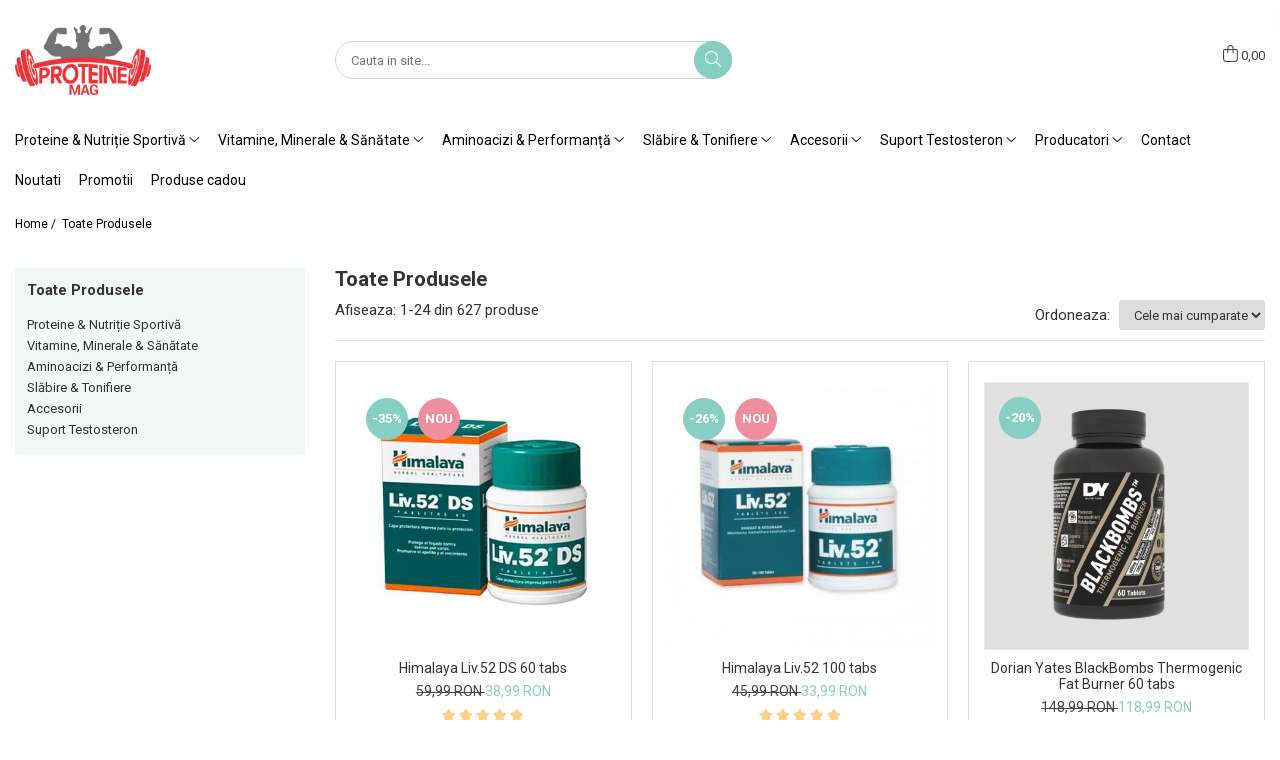

--- FILE ---
content_type: text/html; charset=UTF-8
request_url: https://www.proteinemag.ro/produse/stimu8
body_size: 72244
content:
<!DOCTYPE html>

<html lang="ro-ro">

	<head>
		<meta charset="UTF-8">

		<script src="https://gomagcdn.ro/themes/fashion/js/lazysizes.min.js?v=103621406-4.239" async=""></script>

		<script>
			function g_js(callbk){typeof callbk === 'function' ? window.addEventListener("DOMContentLoaded", callbk, false) : false;}
		</script>

		
		<style>
			/*body.loading{overflow:hidden;}
			body.loading #wrapper{opacity: 0;visibility: hidden;}
			body #wrapper{opacity: 1;visibility: visible;transition:all .1s ease-out;}*/

			.main-header .main-menu{min-height:43px;}
			.-g-hide{visibility:hidden;opacity:0;}

					</style>
					<link rel="preconnect" href="https://fonts.googleapis.com" >
					<link rel="preconnect" href="https://fonts.gstatic.com" crossorigin>
		
		<link rel="preconnect" href="https://gomagcdn.ro"><link rel="dns-prefetch" href="https://fonts.googleapis.com" /><link rel="dns-prefetch" href="https://fonts.gstatic.com" /><link rel="dns-prefetch" href="https://connect.facebook.net" /><link rel="dns-prefetch" href="https://www.facebook.com" /><link rel="dns-prefetch" href="https://event.2performant.com" /><link rel="dns-prefetch" href="https://www.googletagmanager.com" /><link rel="dns-prefetch" href="https://www.google-analytics.com" />

					<link rel="preload" as="image" href="https://gomagcdn.ro/domains/proteinemag.ro/files/product/large/52ds-5408-9684.jpg"   >
					<link rel="preload" as="image" href="https://gomagcdn.ro/domains/proteinemag.ro/files/product/large/52-5409-3007.jpg"   >
					<link rel="preload" as="style" href="https://fonts.googleapis.com/css2?family=Montserrat:ital,wght@0,300;0,400;0,600;0,700;1,300;1,400&display=swap" fetchpriority="high" onload="this.onload=null;this.rel='stylesheet'" crossorigin>
		
		<link rel="preload" href="https://gomagcdn.ro/themes/fashion/js/plugins.js?v=103621406-4.239" as="script">

		
					<link rel="preload" href="https://www.proteinemag.ro/theme/default.js?v=31750843978" as="script">
				
		<link rel="preload" href="https://gomagcdn.ro/themes/fashion/js/dev.js?v=103621406-4.239" as="script">

					<noscript>
				<link rel="stylesheet" href="https://fonts.googleapis.com/css2?family=Montserrat:ital,wght@0,300;0,400;0,600;0,700;1,300;1,400&display=swap">
			</noscript>
		
					<link rel="stylesheet" href="https://gomagcdn.ro/themes/fashion/css/main-min.css?v=103621406-4.239-1" data-values='{"blockScripts": "1"}'>
		
					<link rel="stylesheet" href="https://www.proteinemag.ro/theme/default.css?v=31750843978">
		
						<link rel="stylesheet" href="https://gomagcdn.ro/themes/fashion/css/dev-style.css?v=103621406-4.239-1">
		
		
		
		<link rel="alternate" hreflang="x-default" href="https://www.proteinemag.ro/produse">
									<link rel="next" href="https://www.proteinemag.ro/produse?t=all&p=1" /><!-- Google tag (gtag.js) -->
<script async src="https://www.googletagmanager.com/gtag/js?id=AW-11105572426"></script>
<script>
  window.dataLayer = window.dataLayer || [];
  function gtag(){dataLayer.push(arguments);}
  gtag('js', new Date());

  gtag('config', 'AW-11105572426');
</script><meta name="google-site-verification" content="GjSPR2A2oBRp2BAKCaqfgXGfoCJVr2fP5IgypXUF2lI" />
<!-- Google Tag Manager -->
<noscript><iframe src="//www.googletagmanager.com/ns.html?id=GTM-NFWFN2"
height="0" width="0" style="display:none;visibility:hidden"></iframe></noscript>
<script>(function(w,d,s,l,i){w[l]=w[l]||[];w[l].push({'gtm.start':
new Date().getTime(),event:'gtm.js'});var f=d.getElementsByTagName(s)[0],
j=d.createElement(s),dl=l!='dataLayer'?'&l='+l:'';j.async=true;j.src=
'//www.googletagmanager.com/gtm.js?id='+i+dl;f.parentNode.insertBefore(j,f);
})(window,document,'script','dataLayer','GTM-NFWFN2');</script>
<!-- End Google Tag Manager -->					
		<meta name="expires" content="never">
		<meta name="revisit-after" content="1 days">
					<meta name="author" content="Gomag">
				<title></title>


					<meta name="robots" content="index,follow" />
						
		<meta name="description" content="">
		<meta class="viewport" name="viewport" content="width=device-width, initial-scale=1.0, user-scalable=no">
									<meta property="og:image" content="https://www.proteinemag.rohttps://gomagcdn.ro/domains/proteinemag.ro/files/company/proteinemag8362.png"/>
															<link rel="canonical" href="https://www.proteinemag.ro/produse" />
			<meta property="og:url" content="https://www.proteinemag.ro/produse"/>
						
		<meta name="distribution" content="Global">
		<meta name="owner" content="www.proteinemag.ro">
		<meta name="publisher" content="www.proteinemag.ro">
		<meta name="rating" content="General">
		<meta name="copyright" content="Copyright www.proteinemag.ro 2026. All rights reserved">
		<link rel="search" href="https://www.proteinemag.ro/opensearch.ro.xml" type="application/opensearchdescription+xml" title="Cautare"/>

		
							<script src="https://gomagcdn.ro/themes/fashion/js/jquery-2.1.4.min.js"></script>
			<script defer src="https://gomagcdn.ro/themes/fashion/js/jquery.autocomplete.js?v=20181023"></script>
			<script src="https://gomagcdn.ro/themes/fashion/js/gomag.config.js?v=103621406-4.239"></script>
			<script src="https://gomagcdn.ro/themes/fashion/js/gomag.js?v=103621406-4.239"></script>
		
													
<script>
	var items = [];
	
			items.push(
			{
				id		:'C5408',
				name	:'Himalaya Liv.52 DS 60 tabs',
				brand	:'Himalaya',
				category:'Hepatoprotector / Rinichi / Detoxifiere',
				price	:38.9900,
				google_business_vertical: 'retail'
			}
		);
			items.push(
			{
				id		:'4438',
				name	:'Himalaya Liv.52 100 tabs',
				brand	:'Himalaya',
				category:'Hepatoprotector / Rinichi / Detoxifiere',
				price	:33.9900,
				google_business_vertical: 'retail'
			}
		);
			items.push(
			{
				id		:'252542452342604',
				name	:'Dorian Yates BlackBombs Thermogenic Fat Burner 60 tabs',
				brand	:'Dorian Yates',
				category:'Arzătoare de grăsimi',
				price	:118.9900,
				google_business_vertical: 'retail'
			}
		);
			items.push(
			{
				id		:'C7046',
				name	:'Himalaya Liv.52 Sirop 100 ml',
				brand	:'Himalaya',
				category:'Hepatoprotector / Rinichi / Detoxifiere',
				price	:41.9900,
				google_business_vertical: 'retail'
			}
		);
			items.push(
			{
				id		:'mgz003',
				name	:'Muscletech Nitro Tech 908 g',
				brand	:'Muscletech',
				category:'Proteine',
				price	:154.9900,
				google_business_vertical: 'retail'
			}
		);
			items.push(
			{
				id		:'0141',
				name	:'Universal Animal Stak 21 packs USA',
				brand	:'Universal',
				category:'Boostere naturale',
				price	:269.9900,
				google_business_vertical: 'retail'
			}
		);
			items.push(
			{
				id		:'213424582',
				name	:'Universal Animal Pak Powder 44 cupe',
				brand	:'Universal',
				category:'Vitamine bărbați / femei',
				price	:259.9900,
				google_business_vertical: 'retail'
			}
		);
			items.push(
			{
				id		:'fdkhszlidjnb;6dgf568fd46gf35',
				name	:'Rich Piana 5% Nutrition by Rich Piana Full as Fuck Legendary Series',
				brand	:'Rich Piana 5% Nutrition',
				category:'Pre-workout',
				price	:189.9900,
				google_business_vertical: 'retail'
			}
		);
			items.push(
			{
				id		:'99982555554',
				name	:'Universal Fat Burners 100 tab',
				brand	:'Universal',
				category:'Arzătoare de grăsimi',
				price	:59.9900,
				google_business_vertical: 'retail'
			}
		);
			items.push(
			{
				id		:'C7016',
				name	:'Swanson Selenium Complex 200 mcg 90 caps',
				brand	:'Swanson',
				category:'Antioxidanți / Acid alfa lipoic',
				price	:19.9900,
				google_business_vertical: 'retail'
			}
		);
			items.push(
			{
				id		:'C64616',
				name	:'On Whey Gold Standard 100% 2,3 kg',
				brand	:'Optimum Nutrition',
				category:'Proteine',
				price	:379.9900,
				google_business_vertical: 'retail'
			}
		);
			items.push(
			{
				id		:'0041',
				name	:'EFX Kre Alkalyn 120 caps',
				brand	:'EFX',
				category:'Creatină',
				price	:109.9900,
				google_business_vertical: 'retail'
			}
		);
			items.push(
			{
				id		:'0044',
				name	:'Gaspari AminoMax 8000 325 tablete',
				brand	:'Gaspari Nutrition',
				category:'Aminoacizi complecși / lichizi',
				price	:129.9900,
				google_business_vertical: 'retail'
			}
		);
			items.push(
			{
				id		:'0100',
				name	:'Nutrex Lipo 6 Black Ultraconcentrate Black Pepper 60 caps',
				brand	:'Nutrex',
				category:'Arzătoare de grăsimi',
				price	:109.9900,
				google_business_vertical: 'retail'
			}
		);
			items.push(
			{
				id		:'0102',
				name	:'Nutrex Lipo 6 Black 120 caps black pepper',
				brand	:'Nutrex',
				category:'Arzătoare de grăsimi',
				price	:116.9900,
				google_business_vertical: 'retail'
			}
		);
			items.push(
			{
				id		:'0138',
				name	:'Universal Animal Pak 44 packs',
				brand	:'Universal',
				category:'Vitamine bărbați / femei',
				price	:259.9900,
				google_business_vertical: 'retail'
			}
		);
			items.push(
			{
				id		:'0139',
				name	:'Universal Animal Cuts 42 packs',
				brand	:'Universal',
				category:'Arzătoare de grăsimi',
				price	:299.9900,
				google_business_vertical: 'retail'
			}
		);
			items.push(
			{
				id		:'0140',
				name	:'Universal Animal Nitro EAA 44 packs',
				brand	:'Universal',
				category:'Aminoacizi complecși / lichizi',
				price	:309.9900,
				google_business_vertical: 'retail'
			}
		);
			items.push(
			{
				id		:'0143',
				name	:'Universal Animal Pump 30 packs',
				brand	:'Universal',
				category:'Creatină',
				price	:299.9900,
				google_business_vertical: 'retail'
			}
		);
			items.push(
			{
				id		:'0202',
				name	:'EFX Test Charge Hardcore Kit',
				brand	:'EFX',
				category:'Boostere naturale',
				price	:249.9900,
				google_business_vertical: 'retail'
			}
		);
			items.push(
			{
				id		:'0204',
				name	:'Universal Animal Omega',
				brand	:'Universal',
				category:'Grăsimi sănătoase / Sănătatea inimii',
				price	:239.9900,
				google_business_vertical: 'retail'
			}
		);
			items.push(
			{
				id		:'0250',
				name	:'ON Opti Men 180 tabs',
				brand	:'Optimum Nutrition',
				category:'Vitamine bărbați / femei',
				price	:154.9900,
				google_business_vertical: 'retail'
			}
		);
			items.push(
			{
				id		:'0025896',
				name	:'ON Opti Women 120 caps',
				brand	:'Optimum Nutrition',
				category:'Vitamine bărbați / femei',
				price	:159.9900,
				google_business_vertical: 'retail'
			}
		);
			items.push(
			{
				id		:'prt32324',
				name	:'ON Opti Men 90 tabs',
				brand	:'Optimum Nutrition',
				category:'Vitamine bărbați / femei',
				price	:96.9900,
				google_business_vertical: 'retail'
			}
		);
	
	gtag('event', 'view_item_list', {
					item_list_id: '14',
			item_list_name: '',
				send_to	: 'AW-11105572426',
		value	: 0,
		items	: [items]
	});
</script><script>	
	$(document).ready(function(){
		
		$(document).on('click', $GomagConfig.cartSummaryItemRemoveButton, function() {
			var productId = $(this).attr("data-product");
			var productSku = $(this).attr("data-productsku");
			var productPrice = $(this).attr("data-productprice");
			var productQty = $(this).attr("data-qty");
			
			gtag('event', 'remove_from_cart', {
					send_to	: 'AW-11105572426',
					value	: parseFloat(productQty) * parseFloat(productPrice),
					items:[{
						id		: productSku,
						quantity: productQty,
						price	: productPrice		 
				}]
			})
			
		})
	
		$(document).on('click', $GomagConfig.checkoutItemRemoveButton, function() {
			
			var itemKey = $(this).attr('id').replace('__checkoutItemRemove','');
			var productId = $(this).data("product");
			var productSku = $(this).attr("productsku");
			var productPrice = $(this).attr("productprice");
			var productQty = $('#quantityToAdd_'+itemKey).val();
			
			gtag('event', 'remove_from_cart', {
				send_to	: 'AW-11105572426',
				value	: parseFloat(productQty) * parseFloat(productPrice),
				items	:[{
					id		: productSku,
					quantity: productQty,
					price	: productPrice
				}]
			})
			
		})
	});		
	
</script>
<!-- Google Analytics -->
	<script>
	(function(i,s,o,g,r,a,m){i['GoogleAnalyticsObject']=r;i[r]=i[r]||function(){
	(i[r].q=i[r].q||[]).push(arguments)},i[r].l=1*new Date();a=s.createElement(o),
	m=s.getElementsByTagName(o)[0];a.async=1;a.src=g;m.parentNode.insertBefore(a,m)
	})(window,document,'script','//www.google-analytics.com/analytics.js','ga');
	ga('create', 'UA-27181481-1', 'auto');  // Replace with your property ID.
			ga('send', 'pageview');
		</script>
	<script>
		$(document).ready(function(){
			
			$.Gomag.bind('Order/Checkout/Submit', function(data)
			{
				window.ga=window.ga||function(){(ga.q=ga.q||[]).push(arguments)};
				ga('send', 'event', 'Buton', 'Click', 'Finalizeaza_Comanda');
			});
		})
	</script>
	<script>
		$(document).ready(function(){
			
			$.Gomag.bind('Product/Add/To/Cart/After', function(eventResponse, properties)
			{
				
				window.ga=window.ga||function(){(ga.q=ga.q||[]).push(arguments)};
				ga('send', 'event', 'Buton', 'Click', 'Adauga_Cos');
			});
		})
	</script>
<!-- End Google Analytics --><script>
function gmsc(name, value)
{
	if(value != undefined && value)
	{
		var expires = new Date();
		expires.setTime(expires.getTime() + parseInt(3600*24*1000*90));
		document.cookie = encodeURIComponent(name) + "=" + encodeURIComponent(value) + '; expires='+ expires.toUTCString() + "; path=/";
	}
}
let gmqs = window.location.search;
let gmup = new URLSearchParams(gmqs);
gmsc('g_sc', gmup.get('shop_campaign'));
gmsc('shop_utm_campaign', gmup.get('utm_campaign'));
gmsc('shop_utm_medium', gmup.get('utm_medium'));
gmsc('shop_utm_source', gmup.get('utm_source'));
</script>

<script type="text/javascript" src="//t.profitshare.ro/files_shared/tr/lpH.js"></script><script>
	$(document).ready(function(){
		if(document.cookie.indexOf('click_code=') !== -1){
			$('.help-phone').remove();
			$('.contact-header').remove();
			$('.support-contact:first-of-type').remove();
			$('.contactPhone').remove();
			$('.-g-whatsapp').remove();
			$.Gomag.trigger('User/Data/AffiliateMarketing/HideTrafiLeak');
		}
	})
</script><script defer src='https://attr-2p.com/148e0319b/clc/1.js'></script><!-- Facebook Pixel Code -->
				<script>
				!function(f,b,e,v,n,t,s){if(f.fbq)return;n=f.fbq=function(){n.callMethod?
				n.callMethod.apply(n,arguments):n.queue.push(arguments)};if(!f._fbq)f._fbq=n;
				n.push=n;n.loaded=!0;n.version="2.0";n.queue=[];t=b.createElement(e);t.async=!0;
				t.src=v;s=b.getElementsByTagName(e)[0];s.parentNode.insertBefore(t,s)}(window,
				document,"script","//connect.facebook.net/en_US/fbevents.js");

				fbq("init", "1022170928743021");
				fbq("track", "PageView");</script>
				<!-- End Facebook Pixel Code -->
				<script>
				$.Gomag.bind('User/Ajax/Data/Loaded', function(event, data){
					if(data != undefined && data.data != undefined)
					{
						var eventData = data.data;
						if(eventData.facebookUserData != undefined)
						{
							$('body').append(eventData.facebookUserData);
						}
					}
				})
				</script>
				<meta name="facebook-domain-verification" content="s132s29eiw593nsx15b01wdhds0wns" /><script>
	$.Gomag.bind('Product/Add/To/Cart/After/Listing', function(event, data){
		if(data.product !== undefined){
			gtag('event', 'add_to_cart', {
				send_to	: 'AW-11105572426',
				value	: parseFloat(data.product.productQuantity) * parseFloat(data.product.price),
				items	:[{
					id		: data.product.sku,
					name	: data.product.name,
					brand	: data.product.brand,
					category: data.product.category,
					quantity: data.product.productQuantity,
					price	: data.product.price
				 
			}]
		   })
        }
	})
	$.Gomag.bind('Product/Add/To/Cart/After/Details', function(event, data){
		
		if(data.product !== undefined){
			gtag('event', 'add_to_cart', {
				send_to: 'AW-11105572426',
				value: parseFloat(data.product.productQuantity) * parseFloat(data.product.price),
				items: [{
					id: data.product.sku,
					name		: data.product.name,
					brand		: data.product.brand,
					category	: data.product.category,
					quantity	: data.product.productQuantity,
					price		: data.product.price
				}]	
			})
		}
	})
   
</script><meta name="google-site-verification" content="lb3wBSzMD061XZVOyQyzdp3kxSLwJJgP8wGCjI-WpUA" />					
		
	</head>

	<body class="" style="">

		<script >
			function _addCss(url, attribute, value, loaded){
				var _s = document.createElement('link');
				_s.rel = 'stylesheet';
				_s.href = url;
				_s.type = 'text/css';
				if(attribute)
				{
					_s.setAttribute(attribute, value)
				}
				if(loaded){
					_s.onload = function(){
						var dom = document.getElementsByTagName('body')[0];
						//dom.classList.remove('loading');
					}
				}
				var _st = document.getElementsByTagName('link')[0];
				_st.parentNode.insertBefore(_s, _st);
			}
			//_addCss('https://fonts.googleapis.com/css2?family=Open+Sans:ital,wght@0,300;0,400;0,600;0,700;1,300;1,400&display=swap');
			_addCss('https://gomagcdn.ro/themes/_fonts/Open-Sans.css');

		</script>
		<script>
				/*setTimeout(
				  function()
				  {
				   document.getElementsByTagName('body')[0].classList.remove('loading');
				  }, 1000);*/
		</script>
									<script>
	window._vteq = window._vteq || [];
	window._vteq.push({
        'viewcategory': {
            'category': ""
        }
    });
	
</script>

<script>
	(function(){
		var d = 'example.com';
		var fl = function (u) {
			var l = document.createElement('script'); l.type = 'text/javascript'; l.async = true; l.src = u;
			var s = document.getElementsByTagName('script')[0];
			s.parentNode.insertBefore(l, s);
		};
		fl ("https://files2.vtcdn.net/" + d + "/loader.min.js");
		window._vteq = window._vteq || [];
		setTimeout(function(){if (!window._vtsdk) {fl ("https://files1.vtcdn.net/" + d + "/loader.min.js");}}, 1500);
		})();
</script>					
		
		<div id="wrapper">
			<!-- BLOCK:48a5c969efe9820c732b205276e70e65 start -->
<div id="_cartSummary" class="hide"></div>

<script >
	$(document).ready(function() {

		$(document).on('keypress', '.-g-input-loader', function(){
			$(this).addClass('-g-input-loading');
		})

		$.Gomag.bind('Product/Add/To/Cart/After', function(eventResponse, properties)
		{
									var data = JSON.parse(properties.data);
			$('.q-cart').html(data.quantity);
			if(parseFloat(data.quantity) > 0)
			{
				$('.q-cart').removeClass('hide');
			}
			else
			{
				$('.q-cart').addClass('hide');
			}
			$('.cartPrice').html(data.subtotal + ' ' + data.currency);
			$('.cartProductCount').html(data.quantity);


		})
		$('#_cartSummary').on('updateCart', function(event, cart) {
			var t = $(this);

			$.get('https://www.proteinemag.ro/cart-update', {
				cart: cart
			}, function(data) {

				$('.q-cart').html(data.quantity);
				if(parseFloat(data.quantity) > 0)
				{
					$('.q-cart').removeClass('hide');
				}
				else
				{
					$('.q-cart').addClass('hide');
				}
				$('.cartPrice').html(data.subtotal + ' ' + data.currency);
				$('.cartProductCount').html(data.quantity);
			}, 'json');
			window.ga = window.ga || function() {
				(ga.q = ga.q || []).push(arguments)
			};
			ga('send', 'event', 'Buton', 'Click', 'Adauga_Cos');
		});

		if(window.gtag_report_conversion) {
			$(document).on("click", 'li.phone-m', function() {
				var phoneNo = $('li.phone-m').children( "a").attr('href');
				gtag_report_conversion(phoneNo);
			});

		}

	});
</script>



<header class="main-header container-bg clearfix" data-block="headerBlock">
	<div class="discount-tape container-h full -g-hide" id="_gomagHellobar"></div>

		
	<div class="top-head-bg container-h full">

		<div class="top-head container-h">
			<div class="row">
				<div class="col-md-3 col-sm-3 col-xs-5 logo-h">
					
	<a href="https://www.proteinemag.ro" id="logo" data-pageId="2">
		<img src="https://gomagcdn.ro/domains/proteinemag.ro/files/company/proteinemag8362.png" fetchpriority="high" class="img-responsive" alt="proteinemag" title="proteinemag" width="200" height="50" style="width:auto;">
	</a>
				</div>
				<div class="col-md-4 col-sm-4 col-xs-7 main search-form-box">
					
<form name="search-form" class="search-form" action="https://www.proteinemag.ro/produse" id="_searchFormMainHeader">

	<input id="_autocompleteSearchMainHeader" name="c" class="input-placeholder -g-input-loader" type="text" placeholder="Cauta in site..." aria-label="Search"  value="">
	<button id="_doSearch" class="search-button" aria-hidden="true">
		<i class="fa fa-search" aria-hidden="true"></i>
	</button>

				<script >
			$(document).ready(function() {

				$('#_autocompleteSearchMainHeader').autocomplete({
					serviceUrl: 'https://www.proteinemag.ro/autocomplete',
					minChars: 2,
					deferRequestBy: 700,
					appendTo: '#_searchFormMainHeader',
					width: parseInt($('#_doSearch').offset().left) - parseInt($('#_autocompleteSearchMainHeader').offset().left),
					formatResult: function(suggestion, currentValue) {
						return suggestion.value;
					},
					onSelect: function(suggestion) {
						$(this).val(suggestion.data);
					},
					onSearchComplete: function(suggestion) {
						$(this).removeClass('-g-input-loading');
					}
				});
				$(document).on('click', '#_doSearch', function(e){
					e.preventDefault();
					if($('#_autocompleteSearchMainHeader').val() != '')
					{
						$('#_searchFormMainHeader').submit();
					}
				})
			});
		</script>
	

</form>
				</div>
				<div class="col-md-5 col-sm-5 acount-section">
					
<ul>
	<li class="search-m hide">
		<a href="#" class="-g-no-url" aria-label="Cauta in site..." data-pageId="">
			<i class="fa fa-search search-open" aria-hidden="true"></i>
			<i style="display:none" class="fa fa-times search-close" aria-hidden="true"></i>
		</a>
	</li>
	<li class="-g-user-icon -g-user-icon-empty">
			
	</li>
	
				<li class="contact-header">
			<a href="tel:0748520434" aria-label="Contacteaza-ne" data-pageId="3">
				<i class="fa fa-phone" aria-hidden="true"></i>
								<span>0748520434</span>
			</a>
		</li>
			<li class="wishlist-header hide">
		<a href="https://www.proteinemag.ro/wishlist" aria-label="Wishlist" data-pageId="28">
			<span class="-g-wishlist-product-count -g-hide"></span>
			<i class="fa fa-heart-o" aria-hidden="true"></i>
			<span class="">Favorite</span>
		</a>
	</li>
	<li class="cart-header-btn cart">
		<a class="cart-drop _showCartHeader" href="https://www.proteinemag.ro/cos-de-cumparaturi" aria-label="Cos de cumparaturi">
			<span class="q-cart hide">0</span>
			<i class="fa fa-shopping-bag" aria-hidden="true"></i>
			<span class="count cartPrice">0,00
				
			</span>
		</a>
					<div class="cart-dd  _cartShow cart-closed"></div>
			</li>

	</ul>

	<script>
		$(document).ready(function() {
			//Cart
							$('.cart').mouseenter(function() {
					$.Gomag.showCartSummary('div._cartShow');
				}).mouseleave(function() {
					$.Gomag.hideCartSummary('div._cartShow');
					$('div._cartShow').removeClass('cart-open');
				});
						$(document).on('click', '.dropdown-toggle', function() {
				window.location = $(this).attr('href');
			})
		})
	</script>

				</div>
			</div>
		</div>
	</div>


<div id="navigation">
	<nav id="main-menu" class="main-menu container-h full clearfix">
		<a href="#" class="menu-trg -g-no-url" title="Produse">
			<span>&nbsp;</span>
		</a>
		
<div class="container-h nav-menu-hh clearfix">

	<!-- BASE MENU -->
	<ul class="
			nav-menu base-menu container-h
			
			
		">

		

			
		<li class="menu-drop __GomagMM ">
							<a
					href="https://www.proteinemag.ro/proteine-nutritie-sportiva"
					class="  "
					rel="  "
					
					title="Proteine & Nutriție Sportivă"
					data-Gomag=''
					data-block-name="mainMenuD0"
					data-pageId= "93"
					data-block="mainMenuD">
											<span class="list">Proteine &amp; Nutriție Sportivă</span>
						<i class="fa fa-angle-down"></i>
				</a>

									<div class="menu-dd">
										<ul class="drop-list clearfix w100">
																																						<li class="fl">
										<div class="col">
											<p class="title">
												<a
												href="https://www.proteinemag.ro/batoane-proteice"
												class="title    "
												rel="  "
												
												title="Batoane & Snacks"
												data-Gomag=''
												data-block-name="mainMenuD1"
												data-block="mainMenuD"
												data-pageId= "93"
												>
																										Batoane &amp; Snacks
												</a>
											</p>
																						
										</div>
									</li>
																																<li class="fl">
										<div class="col">
											<p class="title">
												<a
												href="https://www.proteinemag.ro/gainere"
												class="title    "
												rel="  "
												
												title="Gainere"
												data-Gomag=''
												data-block-name="mainMenuD1"
												data-block="mainMenuD"
												data-pageId= "93"
												>
																										Gainere
												</a>
											</p>
																						
										</div>
									</li>
																																<li class="fl">
										<div class="col">
											<p class="title">
												<a
												href="https://www.proteinemag.ro/proteine"
												class="title    "
												rel="  "
												
												title="Proteine"
												data-Gomag=''
												data-block-name="mainMenuD1"
												data-block="mainMenuD"
												data-pageId= "93"
												>
																										Proteine
												</a>
											</p>
																						
										</div>
									</li>
																																<li class="fl">
										<div class="col">
											<p class="title">
												<a
												href="https://www.proteinemag.ro/suplimente-gata-de-băut"
												class="title    "
												rel="  "
												
												title="Suplimente Gata-de-băut"
												data-Gomag=''
												data-block-name="mainMenuD1"
												data-block="mainMenuD"
												data-pageId= "93"
												>
																										Suplimente Gata-de-băut
												</a>
											</p>
																						
										</div>
									</li>
																													</ul>
																	</div>
									
		</li>
		
		<li class="menu-drop __GomagMM ">
							<a
					href="https://www.proteinemag.ro/vitamine-minerale-sănătate"
					class="  "
					rel="  "
					
					title="Vitamine, Minerale & Sănătate"
					data-Gomag=''
					data-block-name="mainMenuD0"
					data-pageId= "93"
					data-block="mainMenuD">
											<span class="list">Vitamine, Minerale &amp; Sănătate</span>
						<i class="fa fa-angle-down"></i>
				</a>

									<div class="menu-dd">
										<ul class="drop-list clearfix w100">
																																						<li class="fl">
										<div class="col">
											<p class="title">
												<a
												href="https://www.proteinemag.ro/protectie-articulatii"
												class="title    "
												rel="  "
												
												title="Articulații / Colagen / Mobilitate"
												data-Gomag=''
												data-block-name="mainMenuD1"
												data-block="mainMenuD"
												data-pageId= "93"
												>
																										Articulații / Colagen / Mobilitate
												</a>
											</p>
																						
										</div>
									</li>
																																<li class="fl">
										<div class="col">
											<p class="title">
												<a
												href="https://www.proteinemag.ro/grasimi-sanatoase"
												class="title    "
												rel="  "
												
												title="Grăsimi sănătoase / Sănătatea inimii"
												data-Gomag=''
												data-block-name="mainMenuD1"
												data-block="mainMenuD"
												data-pageId= "93"
												>
																										Grăsimi sănătoase / Sănătatea inimii
												</a>
											</p>
																						
										</div>
									</li>
																																<li class="fl">
										<div class="col">
											<p class="title">
												<a
												href="https://www.proteinemag.ro/antioxidanti"
												class="title    "
												rel="  "
												
												title="Antioxidanți / Acid alfa lipoic"
												data-Gomag=''
												data-block-name="mainMenuD1"
												data-block="mainMenuD"
												data-pageId= "93"
												>
																										Antioxidanți / Acid alfa lipoic
												</a>
											</p>
																						
										</div>
									</li>
																																<li class="fl">
										<div class="col">
											<p class="title">
												<a
												href="https://www.proteinemag.ro/enzime-digestive-probiotice"
												class="title    "
												rel="  "
												
												title="Enzime digestive/Probiotice"
												data-Gomag=''
												data-block-name="mainMenuD1"
												data-block="mainMenuD"
												data-pageId= "93"
												>
																										Enzime digestive/Probiotice
												</a>
											</p>
																						
										</div>
									</li>
																																<li class="fl">
										<div class="col">
											<p class="title">
												<a
												href="https://www.proteinemag.ro/hepatoprotector"
												class="title    "
												rel="  "
												
												title="Hepatoprotector / Rinichi / Detoxifiere"
												data-Gomag=''
												data-block-name="mainMenuD1"
												data-block="mainMenuD"
												data-pageId= "93"
												>
																										Hepatoprotector / Rinichi / Detoxifiere
												</a>
											</p>
																						
										</div>
									</li>
																																<li class="fl">
										<div class="col">
											<p class="title">
												<a
												href="https://www.proteinemag.ro/imunitate-anti-stres-neurotransmițători"
												class="title    "
												rel="  "
												
												title="Imunitate / Anti-stres / Neurotransmițători"
												data-Gomag=''
												data-block-name="mainMenuD1"
												data-block="mainMenuD"
												data-pageId= "93"
												>
																										Imunitate / Anti-stres / Neurotransmițători
												</a>
											</p>
																						
										</div>
									</li>
																																<li class="fl">
										<div class="col">
											<p class="title">
												<a
												href="https://www.proteinemag.ro/minerale"
												class="title    "
												rel="  "
												
												title="Minerale"
												data-Gomag=''
												data-block-name="mainMenuD1"
												data-block="mainMenuD"
												data-pageId= "93"
												>
																										Minerale
												</a>
											</p>
																						
										</div>
									</li>
																																<li class="fl">
										<div class="col">
											<p class="title">
												<a
												href="https://www.proteinemag.ro/complex-multivitamine"
												class="title    "
												rel="  "
												
												title="Multivitamine / Complexe"
												data-Gomag=''
												data-block-name="mainMenuD1"
												data-block="mainMenuD"
												data-pageId= "93"
												>
																										Multivitamine / Complexe
												</a>
											</p>
																						
										</div>
									</li>
																																<li class="fl">
										<div class="col">
											<p class="title">
												<a
												href="https://www.proteinemag.ro/nootropice-focus-mental"
												class="title    "
												rel="  "
												
												title="Nootropice / Focus mental"
												data-Gomag=''
												data-block-name="mainMenuD1"
												data-block="mainMenuD"
												data-pageId= "93"
												>
																										Nootropice / Focus mental
												</a>
											</p>
																						
										</div>
									</li>
																																<li class="fl">
										<div class="col">
											<p class="title">
												<a
												href="https://www.proteinemag.ro/vitamine"
												class="title    "
												rel="  "
												
												title="Vitamine A, B, C, D, E, K"
												data-Gomag=''
												data-block-name="mainMenuD1"
												data-block="mainMenuD"
												data-pageId= "93"
												>
																										Vitamine A, B, C, D, E, K
												</a>
											</p>
																						
										</div>
									</li>
																																<li class="fl">
										<div class="col">
											<p class="title">
												<a
												href="https://www.proteinemag.ro/complex-multivitamine-si-minerale-barbati-femei"
												class="title    "
												rel="  "
												
												title="Vitamine bărbați / femei"
												data-Gomag=''
												data-block-name="mainMenuD1"
												data-block="mainMenuD"
												data-pageId= "93"
												>
																										Vitamine bărbați / femei
												</a>
											</p>
																						
										</div>
									</li>
																																<li class="fl">
										<div class="col">
											<p class="title">
												<a
												href="https://www.proteinemag.ro/ingrijire-personala"
												class="title    "
												rel="  "
												
												title="Îngrijire personală"
												data-Gomag=''
												data-block-name="mainMenuD1"
												data-block="mainMenuD"
												data-pageId= "93"
												>
																										Îngrijire personală
												</a>
											</p>
																						
										</div>
									</li>
																													</ul>
																	</div>
									
		</li>
		
		<li class="menu-drop __GomagMM ">
							<a
					href="https://www.proteinemag.ro/aminoacizi-performanță"
					class="  "
					rel="  "
					
					title="Aminoacizi & Performanță"
					data-Gomag=''
					data-block-name="mainMenuD0"
					data-pageId= "93"
					data-block="mainMenuD">
											<span class="list">Aminoacizi &amp; Performanță</span>
						<i class="fa fa-angle-down"></i>
				</a>

									<div class="menu-dd">
										<ul class="drop-list clearfix w100">
																																						<li class="fl">
										<div class="col">
											<p class="title">
												<a
												href="https://www.proteinemag.ro/pre-workout-oxizi-nitrici"
												class="title    "
												rel="  "
												
												title="Pre-workout"
												data-Gomag=''
												data-block-name="mainMenuD1"
												data-block="mainMenuD"
												data-pageId= "93"
												>
																										Pre-workout
												</a>
											</p>
																						
										</div>
									</li>
																																<li class="fl">
										<div class="col">
											<p class="title">
												<a
												href="https://www.proteinemag.ro/creatina"
												class="title    "
												rel="  "
												
												title="Creatină"
												data-Gomag=''
												data-block-name="mainMenuD1"
												data-block="mainMenuD"
												data-pageId= "93"
												>
																										Creatină
												</a>
											</p>
																						
										</div>
									</li>
																																<li class="fl">
										<div class="col">
											<p class="title">
												<a
												href="https://www.proteinemag.ro/oxizi-nitrici"
												class="title    "
												rel="  "
												
												title="Oxizi Nitrici/Pompare"
												data-Gomag=''
												data-block-name="mainMenuD1"
												data-block="mainMenuD"
												data-pageId= "93"
												>
																										Oxizi Nitrici/Pompare
												</a>
											</p>
																						
										</div>
									</li>
																																<li class="fl">
										<div class="col">
											<p class="title">
												<a
												href="https://www.proteinemag.ro/post-workout-recuperare"
												class="title    "
												rel="  "
												
												title="Post Workout / Recuperare"
												data-Gomag=''
												data-block-name="mainMenuD1"
												data-block="mainMenuD"
												data-pageId= "93"
												>
																										Post Workout / Recuperare
												</a>
											</p>
																						
										</div>
									</li>
																																<li class="fl">
										<div class="col">
											<p class="title">
												<a
												href="https://www.proteinemag.ro/bcaa"
												class="title    "
												rel="  "
												
												title="BCAA / EAA"
												data-Gomag=''
												data-block-name="mainMenuD1"
												data-block="mainMenuD"
												data-pageId= "93"
												>
																										BCAA / EAA
												</a>
											</p>
																						
										</div>
									</li>
																																<li class="fl">
										<div class="col">
											<p class="title">
												<a
												href="https://www.proteinemag.ro/glutamina"
												class="title    "
												rel="  "
												
												title="Glutamina"
												data-Gomag=''
												data-block-name="mainMenuD1"
												data-block="mainMenuD"
												data-pageId= "93"
												>
																										Glutamina
												</a>
											</p>
																						
										</div>
									</li>
																																<li class="fl">
										<div class="col">
											<p class="title">
												<a
												href="https://www.proteinemag.ro/energizanți-performanță"
												class="title    "
												rel="  "
												
												title="Energizanți / Performanță"
												data-Gomag=''
												data-block-name="mainMenuD1"
												data-block="mainMenuD"
												data-pageId= "93"
												>
																										Energizanți / Performanță
												</a>
											</p>
																						
										</div>
									</li>
																																<li class="fl">
										<div class="col">
											<p class="title">
												<a
												href="https://www.proteinemag.ro/aminoacizi-complecsi"
												class="title    "
												rel="  "
												
												title="Aminoacizi complecși / lichizi"
												data-Gomag=''
												data-block-name="mainMenuD1"
												data-block="mainMenuD"
												data-pageId= "93"
												>
																										Aminoacizi complecși / lichizi
												</a>
											</p>
																						
										</div>
									</li>
																																<li class="fl">
										<div class="col">
											<p class="title">
												<a
												href="https://www.proteinemag.ro/beta-alanina"
												class="title    "
												rel="  "
												
												title="Beta-Alanină / Citrulină / Arginină"
												data-Gomag=''
												data-block-name="mainMenuD1"
												data-block="mainMenuD"
												data-pageId= "93"
												>
																										Beta-Alanină / Citrulină / Arginină
												</a>
											</p>
																						
										</div>
									</li>
																																<li class="fl">
										<div class="col">
											<p class="title">
												<a
												href="https://www.proteinemag.ro/intra-workout"
												class="title    "
												rel="  "
												
												title="Intra-Workout / Electroliți"
												data-Gomag=''
												data-block-name="mainMenuD1"
												data-block="mainMenuD"
												data-pageId= "93"
												>
																										Intra-Workout / Electroliți
												</a>
											</p>
																						
										</div>
									</li>
																																<li class="fl">
										<div class="col">
											<p class="title">
												<a
												href="https://www.proteinemag.ro/repartizatoare-de-nutrienti"
												class="title    "
												rel="  "
												
												title="Repartizatori de nutrienți"
												data-Gomag=''
												data-block-name="mainMenuD1"
												data-block="mainMenuD"
												data-pageId= "93"
												>
																										Repartizatori de nutrienți
												</a>
											</p>
																						
										</div>
									</li>
																													</ul>
																	</div>
									
		</li>
		
		<li class="menu-drop __GomagMM ">
							<a
					href="https://www.proteinemag.ro/produse-slabit"
					class="  "
					rel="  "
					
					title="Slăbire & Tonifiere"
					data-Gomag=''
					data-block-name="mainMenuD0"
					data-pageId= "93"
					data-block="mainMenuD">
											<span class="list">Slăbire &amp; Tonifiere</span>
						<i class="fa fa-angle-down"></i>
				</a>

									<div class="menu-dd">
										<ul class="drop-list clearfix w100">
																																						<li class="fl">
										<div class="col">
											<p class="title">
												<a
												href="https://www.proteinemag.ro/stim-free"
												class="title    "
												rel="  "
												
												title="Stim Free"
												data-Gomag=''
												data-block-name="mainMenuD1"
												data-block="mainMenuD"
												data-pageId= "93"
												>
																										Stim Free
												</a>
											</p>
																						
										</div>
									</li>
																																<li class="fl">
										<div class="col">
											<p class="title">
												<a
												href="https://www.proteinemag.ro/arzator-grasimi"
												class="title    "
												rel="  "
												
												title="Arzătoare de grăsimi"
												data-Gomag=''
												data-block-name="mainMenuD1"
												data-block="mainMenuD"
												data-pageId= "93"
												>
																										Arzătoare de grăsimi
												</a>
											</p>
																						
										</div>
									</li>
																																<li class="fl">
										<div class="col">
											<p class="title">
												<a
												href="https://www.proteinemag.ro/diuretice"
												class="title    "
												rel="  "
												
												title="Diuretice"
												data-Gomag=''
												data-block-name="mainMenuD1"
												data-block="mainMenuD"
												data-pageId= "93"
												>
																										Diuretice
												</a>
											</p>
																						
										</div>
									</li>
																																<li class="fl">
										<div class="col">
											<p class="title">
												<a
												href="https://www.proteinemag.ro/green-coffee"
												class="title    "
												rel="  "
												
												title="Green Coffee / Ceai Verde"
												data-Gomag=''
												data-block-name="mainMenuD1"
												data-block="mainMenuD"
												data-pageId= "93"
												>
																										Green Coffee / Ceai Verde
												</a>
											</p>
																						
										</div>
									</li>
																																<li class="fl">
										<div class="col">
											<p class="title">
												<a
												href="https://www.proteinemag.ro/suprimare-apetit"
												class="title    "
												rel="  "
												
												title="Suprimare apetit"
												data-Gomag=''
												data-block-name="mainMenuD1"
												data-block="mainMenuD"
												data-pageId= "93"
												>
																										Suprimare apetit
												</a>
											</p>
																						
										</div>
									</li>
																													</ul>
																	</div>
									
		</li>
		
		<li class="menu-drop __GomagMM ">
							<a
					href="https://www.proteinemag.ro/accesorii-fitness-culturism"
					class="  "
					rel="  "
					
					title="Accesorii"
					data-Gomag=''
					data-block-name="mainMenuD0"
					data-pageId= "93"
					data-block="mainMenuD">
											<span class="list">Accesorii</span>
						<i class="fa fa-angle-down"></i>
				</a>

									<div class="menu-dd">
										<ul class="drop-list clearfix w100">
																																						<li class="fl">
										<div class="col">
											<p class="title">
												<a
												href="https://www.proteinemag.ro/aparate-de-masaj"
												class="title    "
												rel="  "
												
												title="Aparate masaj"
												data-Gomag=''
												data-block-name="mainMenuD1"
												data-block="mainMenuD"
												data-pageId= "93"
												>
																										Aparate masaj
												</a>
											</p>
																						
										</div>
									</li>
																																<li class="fl">
										<div class="col">
											<p class="title">
												<a
												href="https://www.proteinemag.ro/ceasuri-digitale"
												class="title    "
												rel="  "
												
												title="Ceasuri Digitale"
												data-Gomag=''
												data-block-name="mainMenuD1"
												data-block="mainMenuD"
												data-pageId= "93"
												>
																										Ceasuri Digitale
												</a>
											</p>
																						
										</div>
									</li>
																																<li class="fl">
										<div class="col">
											<p class="title">
												<a
												href="https://www.proteinemag.ro/echipament"
												class="title    "
												rel="  "
												
												title="Echipament"
												data-Gomag=''
												data-block-name="mainMenuD1"
												data-block="mainMenuD"
												data-pageId= "93"
												>
																										Echipament
												</a>
											</p>
																						
										</div>
									</li>
																																<li class="fl">
										<div class="col">
											<p class="title">
												<a
												href="https://www.proteinemag.ro/manusi"
												class="title    "
												rel="  "
												
												title="Mănuși"
												data-Gomag=''
												data-block-name="mainMenuD1"
												data-block="mainMenuD"
												data-pageId= "93"
												>
																										Mănuși
												</a>
											</p>
																						
										</div>
									</li>
																																<li class="fl">
										<div class="col">
											<p class="title">
												<a
												href="https://www.proteinemag.ro/shakere"
												class="title    "
												rel="  "
												
												title="Shakere"
												data-Gomag=''
												data-block-name="mainMenuD1"
												data-block="mainMenuD"
												data-pageId= "93"
												>
																										Shakere
												</a>
											</p>
																						
										</div>
									</li>
																													</ul>
																	</div>
									
		</li>
		
		<li class="menu-drop __GomagMM ">
							<a
					href="https://www.proteinemag.ro/suport-testosteron"
					class="  "
					rel="  "
					
					title="Suport Testosteron"
					data-Gomag=''
					data-block-name="mainMenuD0"
					data-pageId= "93"
					data-block="mainMenuD">
											<span class="list">Suport Testosteron</span>
						<i class="fa fa-angle-down"></i>
				</a>

									<div class="menu-dd">
										<ul class="drop-list clearfix w100">
																																						<li class="fl">
										<div class="col">
											<p class="title">
												<a
												href="https://www.proteinemag.ro/boostere-naturale"
												class="title    "
												rel="  "
												
												title="Boostere naturale"
												data-Gomag=''
												data-block-name="mainMenuD1"
												data-block="mainMenuD"
												data-pageId= "93"
												>
																										Boostere naturale
												</a>
											</p>
																						
										</div>
									</li>
																																<li class="fl">
										<div class="col">
											<p class="title">
												<a
												href="https://www.proteinemag.ro/sex-afrodisiace"
												class="title    "
												rel="  "
												
												title="Libido/Afrodisiace"
												data-Gomag=''
												data-block-name="mainMenuD1"
												data-block="mainMenuD"
												data-pageId= "93"
												>
																										Libido/Afrodisiace
												</a>
											</p>
																						
										</div>
									</li>
																																<li class="fl">
										<div class="col">
											<p class="title">
												<a
												href="https://www.proteinemag.ro/calitatea-somnului"
												class="title    "
												rel="  "
												
												title="Calitatea somnului"
												data-Gomag=''
												data-block-name="mainMenuD1"
												data-block="mainMenuD"
												data-pageId= "93"
												>
																										Calitatea somnului
												</a>
											</p>
																						
										</div>
									</li>
																																<li class="fl">
										<div class="col">
											<p class="title">
												<a
												href="https://www.proteinemag.ro/ptc"
												class="title    "
												rel="  "
												
												title="PCT / Echilibrare hormonală"
												data-Gomag=''
												data-block-name="mainMenuD1"
												data-block="mainMenuD"
												data-pageId= "93"
												>
																										PCT / Echilibrare hormonală
												</a>
											</p>
																						
										</div>
									</li>
																													</ul>
																	</div>
									
		</li>
						
		

	
		<li class="menu-drop __GomagSM   ">

			<a
				href="javascript:void(0);"
				rel="  "
				
				title="Producatori"
				data-Gomag=''
				data-block="mainMenuD"
				data-pageId= ""
				class=" "
			>
								Producatori
									<i class="fa fa-angle-down"></i></a>
																																																																																																																																																																																																																																																																																																																																																																																																																																																																																																													
				<div class="menu-dd __ignoreSubmenu ">
											<ul class="drop-list clearfix __ignoreSubmenu w100">
																															<li>
										<a
											href="https://www.proteinemag.ro/https://www.proteinemag.ro/produse/applied-nutrition"
											class=" "
											rel="  "
											
											title="Applied Nutrition"
											data-Gomag=''
											data-block="mainMenuD"
										>
																				Applied Nutrition
										</a>
									</li>

																																<li>
										<a
											href="https://www.proteinemag.ro/https://www.proteinemag.ro/produse/bpi"
											class=" "
											rel="  "
											
											title="BPI"
											data-Gomag=''
											data-block="mainMenuD"
										>
																				BPI
										</a>
									</li>

																																<li>
										<a
											href="https://www.proteinemag.ro/https://www.proteinemag.ro/produse/bsn"
											class=" "
											rel="  "
											
											title="BSN"
											data-Gomag=''
											data-block="mainMenuD"
										>
																				BSN
										</a>
									</li>

																																<li>
										<a
											href="https://www.proteinemag.ro/https://www.proteinemag.ro/produse/cellucor"
											class=" "
											rel="  "
											
											title="Cellucor"
											data-Gomag=''
											data-block="mainMenuD"
										>
																				Cellucor
										</a>
									</li>

																																<li>
										<a
											href="https://www.proteinemag.ro/https://www.proteinemag.ro/produse/childlife-nutrition"
											class=" "
											rel="  "
											
											title="ChildLife Nutrition"
											data-Gomag=''
											data-block="mainMenuD"
										>
																				ChildLife Nutrition
										</a>
									</li>

																																<li>
										<a
											href="https://www.proteinemag.ro/https://www.proteinemag.ro/produse/dbx"
											class=" "
											rel="  "
											
											title="DBX"
											data-Gomag=''
											data-block="mainMenuD"
										>
																				DBX
										</a>
									</li>

																																<li>
										<a
											href="https://www.proteinemag.ro/https://www.proteinemag.ro/produse/dedicated"
											class=" "
											rel="  "
											
											title="Dedicated"
											data-Gomag=''
											data-block="mainMenuD"
										>
																				Dedicated
										</a>
									</li>

																																<li>
										<a
											href="https://www.proteinemag.ro/https://www.proteinemag.ro/produse/dorian-yates"
											class=" "
											rel="  "
											
											title="Dorian Yates"
											data-Gomag=''
											data-block="mainMenuD"
										>
																				Dorian Yates
										</a>
									</li>

																																<li>
										<a
											href="https://www.proteinemag.ro/https://www.proteinemag.ro/produse/dymatize"
											class=" "
											rel="  "
											
											title="Dymatize"
											data-Gomag=''
											data-block="mainMenuD"
										>
																				Dymatize
										</a>
									</li>

																																<li>
										<a
											href="https://www.proteinemag.ro/https://www.proteinemag.ro/produse/efx"
											class=" "
											rel="  "
											
											title="EFX"
											data-Gomag=''
											data-block="mainMenuD"
										>
																				EFX
										</a>
									</li>

																																<li>
										<a
											href="https://www.proteinemag.ro/https://www.proteinemag.ro/produse/evogen"
											class=" "
											rel="  "
											
											title="Evogen"
											data-Gomag=''
											data-block="mainMenuD"
										>
																				Evogen
										</a>
									</li>

																																<li>
										<a
											href="https://www.proteinemag.ro/https://www.proteinemag.ro/produse/gaspari"
											class=" "
											rel="  "
											
											title="Gaspari Nutrition"
											data-Gomag=''
											data-block="mainMenuD"
										>
																				Gaspari Nutrition
										</a>
									</li>

																																<li>
										<a
											href="https://www.proteinemag.ro/https://www.proteinemag.ro/produse/glc2000"
											class=" "
											rel="  "
											
											title="GLC2000"
											data-Gomag=''
											data-block="mainMenuD"
										>
																				GLC2000
										</a>
									</li>

																																<li>
										<a
											href="https://www.proteinemag.ro/https://www.proteinemag.ro/produse/gold-s-gym"
											class=" "
											rel="  "
											
											title="Gold's Gym"
											data-Gomag=''
											data-block="mainMenuD"
										>
																				Gold&#039;s Gym
										</a>
									</li>

																																<li>
										<a
											href="https://www.proteinemag.ro/https://www.proteinemag.ro/produse/himalaya"
											class=" "
											rel="  "
											
											title="Himalaya"
											data-Gomag=''
											data-block="mainMenuD"
										>
																				Himalaya
										</a>
									</li>

																																<li>
										<a
											href="https://www.proteinemag.ro/https://www.proteinemag.ro/produse/iforce"
											class=" "
											rel="  "
											
											title="iForce"
											data-Gomag=''
											data-block="mainMenuD"
										>
																				iForce
										</a>
									</li>

																																<li>
										<a
											href="https://www.proteinemag.ro/https://www.proteinemag.ro/produse/insulated"
											class=" "
											rel="  "
											
											title="Insulated"
											data-Gomag=''
											data-block="mainMenuD"
										>
																				Insulated
										</a>
									</li>

																																<li>
										<a
											href="https://www.proteinemag.ro/https://www.proteinemag.ro/produse/cobra-labs"
											class=" "
											rel="  "
											
											title="JNX Sports"
											data-Gomag=''
											data-block="mainMenuD"
										>
																				JNX Sports
										</a>
									</li>

																																<li>
										<a
											href="https://www.proteinemag.ro/https://www.proteinemag.ro/produse/kevin-levrone"
											class=" "
											rel="  "
											
											title="Kevin Levrone"
											data-Gomag=''
											data-block="mainMenuD"
										>
																				Kevin Levrone
										</a>
									</li>

																																<li>
										<a
											href="https://www.proteinemag.ro/https://www.proteinemag.ro/produse/mex"
											class=" "
											rel="  "
											
											title="MEX"
											data-Gomag=''
											data-block="mainMenuD"
										>
																				MEX
										</a>
									</li>

																																<li>
										<a
											href="https://www.proteinemag.ro/https://www.proteinemag.ro/produse/muscle-meds"
											class=" "
											rel="  "
											
											title="Muscle Meds"
											data-Gomag=''
											data-block="mainMenuD"
										>
																				Muscle Meds
										</a>
									</li>

																																<li>
										<a
											href="https://www.proteinemag.ro/https://www.proteinemag.ro/produse/muscle-pharm"
											class=" "
											rel="  "
											
											title="Muscle Pharm"
											data-Gomag=''
											data-block="mainMenuD"
										>
																				Muscle Pharm
										</a>
									</li>

																																<li>
										<a
											href="https://www.proteinemag.ro/https://www.proteinemag.ro/produse/muscletech"
											class=" "
											rel="  "
											
											title="Muscletech"
											data-Gomag=''
											data-block="mainMenuD"
										>
																				Muscletech
										</a>
									</li>

																																<li>
										<a
											href="https://www.proteinemag.ro/https://www.proteinemag.ro/produse/mutant"
											class=" "
											rel="  "
											
											title="Mutant"
											data-Gomag=''
											data-block="mainMenuD"
										>
																				Mutant
										</a>
									</li>

																																<li>
										<a
											href="https://www.proteinemag.ro/https://www.proteinemag.ro/produse/naughty-boy"
											class=" "
											rel="  "
											
											title="Naughty Boy"
											data-Gomag=''
											data-block="mainMenuD"
										>
																				Naughty Boy
										</a>
									</li>

																																<li>
										<a
											href="https://www.proteinemag.ro/https://www.proteinemag.ro/produse/neocell"
											class=" "
											rel="  "
											
											title="Neocell"
											data-Gomag=''
											data-block="mainMenuD"
										>
																				Neocell
										</a>
									</li>

																																<li>
										<a
											href="https://www.proteinemag.ro/https://www.proteinemag.ro/produse/nordic-naturals"
											class=" "
											rel="  "
											
											title="Nordic Naturals"
											data-Gomag=''
											data-block="mainMenuD"
										>
																				Nordic Naturals
										</a>
									</li>

																																<li>
										<a
											href="https://www.proteinemag.ro/https://www.proteinemag.ro/produse/nutrend"
											class=" "
											rel="  "
											
											title="Nutrend"
											data-Gomag=''
											data-block="mainMenuD"
										>
																				Nutrend
										</a>
									</li>

																																<li>
										<a
											href="https://www.proteinemag.ro/https://www.proteinemag.ro/produse/nutrex"
											class=" "
											rel="  "
											
											title="Nutrex"
											data-Gomag=''
											data-block="mainMenuD"
										>
																				Nutrex
										</a>
									</li>

																																<li>
										<a
											href="https://www.proteinemag.ro/https://www.proteinemag.ro/produse/olimp-sport-nutrition"
											class=" "
											rel="  "
											
											title="Olimp Sport Nutrition"
											data-Gomag=''
											data-block="mainMenuD"
										>
																				Olimp Sport Nutrition
										</a>
									</li>

																																<li>
										<a
											href="https://www.proteinemag.ro/https://www.proteinemag.ro/produse/optimum-nutrition"
											class=" "
											rel="  "
											
											title="Optimum Nutrition"
											data-Gomag=''
											data-block="mainMenuD"
										>
																				Optimum Nutrition
										</a>
									</li>

																																<li>
										<a
											href="https://www.proteinemag.ro/https://www.proteinemag.ro/produse/osavi"
											class=" "
											rel="  "
											
											title="Osavi"
											data-Gomag=''
											data-block="mainMenuD"
										>
																				Osavi
										</a>
									</li>

																																<li>
										<a
											href="https://www.proteinemag.ro/https://www.proteinemag.ro/produse/perfectshaker"
											class=" "
											rel="  "
											
											title="PerfectShaker"
											data-Gomag=''
											data-block="mainMenuD"
										>
																				PerfectShaker
										</a>
									</li>

																																<li>
										<a
											href="https://www.proteinemag.ro/https://www.proteinemag.ro/produse/pescience"
											class=" "
											rel="  "
											
											title="PeScience"
											data-Gomag=''
											data-block="mainMenuD"
										>
																				PeScience
										</a>
									</li>

																																<li>
										<a
											href="https://www.proteinemag.ro/https://www.proteinemag.ro/produse/power-system"
											class=" "
											rel="  "
											
											title="Power System"
											data-Gomag=''
											data-block="mainMenuD"
										>
																				Power System
										</a>
									</li>

																																<li>
										<a
											href="https://www.proteinemag.ro/https://www.proteinemag.ro/produse/pro-supps"
											class=" "
											rel="  "
											
											title="Pro Supps"
											data-Gomag=''
											data-block="mainMenuD"
										>
																				Pro Supps
										</a>
									</li>

																																<li>
										<a
											href="https://www.proteinemag.ro/https://www.proteinemag.ro/produse/pro-tan"
											class=" "
											rel="  "
											
											title="Pro Tan"
											data-Gomag=''
											data-block="mainMenuD"
										>
																				Pro Tan
										</a>
									</li>

																																<li>
										<a
											href="https://www.proteinemag.ro/https://www.proteinemag.ro/produse/raw-nutrition"
											class=" "
											rel="  "
											
											title="Raw Nutrition"
											data-Gomag=''
											data-block="mainMenuD"
										>
																				Raw Nutrition
										</a>
									</li>

																																<li>
										<a
											href="https://www.proteinemag.ro/https://www.proteinemag.ro/produse/redcon1"
											class=" "
											rel="  "
											
											title="REDCON1"
											data-Gomag=''
											data-block="mainMenuD"
										>
																				REDCON1
										</a>
									</li>

																																<li>
										<a
											href="https://www.proteinemag.ro/https://www.proteinemag.ro/produse/revoflex"
											class=" "
											rel="  "
											
											title="Revoflex"
											data-Gomag=''
											data-block="mainMenuD"
										>
																				Revoflex
										</a>
									</li>

																																<li>
										<a
											href="https://www.proteinemag.ro/https://www.proteinemag.ro/produse/rich-piana-5-nutrition"
											class=" "
											rel="  "
											
											title="Rich Piana 5% Nutrition"
											data-Gomag=''
											data-block="mainMenuD"
										>
																				Rich Piana 5% Nutrition
										</a>
									</li>

																																<li>
										<a
											href="https://www.proteinemag.ro/https://www.proteinemag.ro/produse/ript"
											class=" "
											rel="  "
											
											title="RIPT"
											data-Gomag=''
											data-block="mainMenuD"
										>
																				RIPT
										</a>
									</li>

																																<li>
										<a
											href="https://www.proteinemag.ro/https://www.proteinemag.ro/produse/scitec"
											class=" "
											rel="  "
											
											title="Scitec"
											data-Gomag=''
											data-block="mainMenuD"
										>
																				Scitec
										</a>
									</li>

																																<li>
										<a
											href="https://www.proteinemag.ro/https://www.proteinemag.ro/produse/scivation"
											class=" "
											rel="  "
											
											title="Scivation"
											data-Gomag=''
											data-block="mainMenuD"
										>
																				Scivation
										</a>
									</li>

																																<li>
										<a
											href="https://www.proteinemag.ro/https://www.proteinemag.ro/produse/skill-nutrition"
											class=" "
											rel="  "
											
											title="Skill Nutrition"
											data-Gomag=''
											data-block="mainMenuD"
										>
																				Skill Nutrition
										</a>
									</li>

																																<li>
										<a
											href="https://www.proteinemag.ro/https://www.proteinemag.ro/produse/smart-shaker"
											class=" "
											rel="  "
											
											title="Smart Shake"
											data-Gomag=''
											data-block="mainMenuD"
										>
																				Smart Shake
										</a>
									</li>

																																<li>
										<a
											href="https://www.proteinemag.ro/https://www.proteinemag.ro/produse/swanson"
											class=" "
											rel="  "
											
											title="Swanson"
											data-Gomag=''
											data-block="mainMenuD"
										>
																				Swanson
										</a>
									</li>

																																<li>
										<a
											href="https://www.proteinemag.ro/https://www.proteinemag.ro/produse/trec-nutrition"
											class=" "
											rel="  "
											
											title="Trec Nutrition"
											data-Gomag=''
											data-block="mainMenuD"
										>
																				Trec Nutrition
										</a>
									</li>

																																<li>
										<a
											href="https://www.proteinemag.ro/https://www.proteinemag.ro/produse/under-armour"
											class=" "
											rel="  "
											
											title="Under Armour"
											data-Gomag=''
											data-block="mainMenuD"
										>
																				Under Armour
										</a>
									</li>

																																<li>
										<a
											href="https://www.proteinemag.ro/https://www.proteinemag.ro/produse/universal"
											class=" "
											rel="  "
											
											title="Universal"
											data-Gomag=''
											data-block="mainMenuD"
										>
																				Universal
										</a>
									</li>

																																<li>
										<a
											href="https://www.proteinemag.ro/https://www.proteinemag.ro/produse/vitargo"
											class=" "
											rel="  "
											
											title="Vitargo"
											data-Gomag=''
											data-block="mainMenuD"
										>
																				Vitargo
										</a>
									</li>

																																<li>
										<a
											href="https://www.proteinemag.ro/https://www.proteinemag.ro/produse/weider"
											class=" "
											rel="  "
											
											title="Weider"
											data-Gomag=''
											data-block="mainMenuD"
										>
																				Weider
										</a>
									</li>

																																<li>
										<a
											href="https://www.proteinemag.ro/https://www.proteinemag.ro/produse/zenana"
											class=" "
											rel="  "
											
											title="Zenana"
											data-Gomag=''
											data-block="mainMenuD"
										>
																				Zenana
										</a>
									</li>

																					</ul>
														</div>
					</li>
	
		<li class="menu-drop __GomagSM   ">

			<a
				href="https://www.proteinemag.ro/contact"
				rel="  "
				
				title="Contact"
				data-Gomag=''
				data-block="mainMenuD"
				data-pageId= "3"
				class=" "
			>
								Contact
							</a>
					</li>
	
		<li class="menu-drop __GomagSM   ">

			<a
				href="https://www.proteinemag.ro/noutati"
				rel="  "
				
				title="Noutati"
				data-Gomag=''
				data-block="mainMenuD"
				data-pageId= "12"
				class=" "
			>
								Noutati
							</a>
					</li>
	
		<li class="menu-drop __GomagSM   ">

			<a
				href="https://www.proteinemag.ro/promotii"
				rel="  "
				
				title="Promotii"
				data-Gomag=''
				data-block="mainMenuD"
				data-pageId= "13"
				class=" "
			>
								Promotii
							</a>
					</li>
	
		<li class="menu-drop __GomagSM   ">

			<a
				href="https://www.proteinemag.ro/produse-cadou"
				rel="  "
				
				title="Produse cadou"
				data-Gomag=''
				data-block="mainMenuD"
				data-pageId= "58"
				class=" "
			>
								Produse cadou
							</a>
					</li>
	
		
	</ul> <!-- end of BASE MENU -->

</div>		<ul class="mobile-icon fr">

							<li class="phone-m">
					<a href="tel:0748520434" title="Contacteaza-ne">
												<i class="fa fa-phone" aria-hidden="true"></i>
					</a>
				</li>
									<li class="user-m -g-user-icon -g-user-icon-empty">
			</li>
			<li class="wishlist-header-m hide">
				<a href="https://www.proteinemag.ro/wishlist">
					<span class="-g-wishlist-product-count"></span>
					<i class="fa fa-heart-o" aria-hidden="true"></i>

				</a>
			</li>
			<li class="cart-m">
				<a href="https://www.proteinemag.ro/cos-de-cumparaturi">
					<span class="q-cart hide">0</span>
					<i class="fa fa-shopping-bag" aria-hidden="true"></i>
				</a>
			</li>
			<li class="search-m">
				<a href="#" class="-g-no-url" aria-label="Cauta in site...">
					<i class="fa fa-search search-open" aria-hidden="true"></i>
					<i style="display:none" class="fa fa-times search-close" aria-hidden="true"></i>
				</a>
			</li>
					</ul>
	</nav>
	<!-- end main-nav -->

	<div style="display:none" class="search-form-box search-toggle">
		<form name="search-form" class="search-form" action="https://www.proteinemag.ro/produse" id="_searchFormMobileToggle">
			<input id="_autocompleteSearchMobileToggle" name="c" class="input-placeholder -g-input-loader" type="text" autofocus="autofocus" value="" placeholder="Cauta in site..." aria-label="Search">
			<button id="_doSearchMobile" class="search-button" aria-hidden="true">
				<i class="fa fa-search" aria-hidden="true"></i>
			</button>

										<script >
					$(document).ready(function() {
						$('#_autocompleteSearchMobileToggle').autocomplete({
							serviceUrl: 'https://www.proteinemag.ro/autocomplete',
							minChars: 2,
							deferRequestBy: 700,
							appendTo: '#_searchFormMobileToggle',
							width: parseInt($('#_doSearchMobile').offset().left) - parseInt($('#_autocompleteSearchMobileToggle').offset().left),
							formatResult: function(suggestion, currentValue) {
								return suggestion.value;
							},
							onSelect: function(suggestion) {
								$(this).val(suggestion.data);
							},
							onSearchComplete: function(suggestion) {
								$(this).removeClass('-g-input-loading');
							}
						});

						$(document).on('click', '#_doSearchMobile', function(e){
							e.preventDefault();
							if($('#_autocompleteSearchMobileToggle').val() != '')
							{
								$('#_searchFormMobileToggle').submit();
							}
						})
					});
				</script>
			
		</form>
	</div>
</div>

</header>
<!-- end main-header --><!-- BLOCK:48a5c969efe9820c732b205276e70e65 end -->
			
<!-- category page start -->
 			<div class="container-h container-bg -g-breadcrumbs-container">
			<div class="breadcrumbs-default">
				<ol>
					<li><a href="https://www.proteinemag.ro/">Home&nbsp;/&nbsp;</a></li>
					<li><a href="#" class="-g-no-url">Toate Produsele</a></li>
				</ol>
			</div>
		</div>
	 
<div id="category-page" class="container-h container-bg  ">
	<div class="row">

		<div class="category-content col-sm-9 col-xs-12 fr">

						
										<h1 class="catTitle"> Toate Produsele </h1>
			
					</div>

		
			<div class="filter-group col-sm-3 col-xs-12" id="nav-filter">
				<div class="filter-holder">
															<div class="filter box -g-category-sidebar-categories " data-filterkey="categories">
											<div class="title-h line">
														<p class="title" data-categoryimage="">
								Toate Produsele
							</p>
													</div>
					
					<ul class="option-group cat ignoreMore">
																																																																																																																																																																																																																																																																																																																																																																																																																																																																																																																																																																																																																																																																																																																																																																																																																																																																																																																																																																																																																																																																																																																																																																																																																																																																																																																																	

																																														<li><a href="https://www.proteinemag.ro/proteine-nutritie-sportiva">Proteine &amp; Nutriție Sportivă</a><span></span></li>
																																																																																																																																																																																																																																																																																			<li><a href="https://www.proteinemag.ro/vitamine-minerale-sănătate">Vitamine, Minerale &amp; Sănătate</a><span></span></li>
																																																			<li><a href="https://www.proteinemag.ro/aminoacizi-performanță">Aminoacizi &amp; Performanță</a><span></span></li>
																																																			<li><a href="https://www.proteinemag.ro/produse-slabit">Slăbire &amp; Tonifiere</a><span></span></li>
																																																																																																																																																																																																																																																																																			<li><a href="https://www.proteinemag.ro/accesorii-fitness-culturism">Accesorii</a><span></span></li>
																																																																																																																																																																																																																																																																																																																																																																																																																																																																																																																																																																																																																																																																																																																																																																																																																			<li><a href="https://www.proteinemag.ro/suport-testosteron">Suport Testosteron</a><span></span></li>
																																																																																																																																																																			</ul>
				</div>
					
		
			
							
			
		
			
		
			
		
			
		
			
		
										<script>
			$(document).ready(function(){
				$(document).on('click', '.-g-filter-input', function(e){
					let parentElement = $(this).parents('#nav-filter');
					$.Gomag.trigger('Product/Filter/Before/Redirect', {filters: $(this).val(),parent: parentElement});
					window.location = $(this).val();
				})
				})
			</script>

			
		
				</div>
			</div> <!-- end filter-section -->
		
		<div class="category-content col-sm-9 col-xs-12 fr">
									
				

								
				<div class="result-section clearfix ">

					<p class="result col"><span class="-g-category-result-prefix">Afiseaza:</span>

													<span>1-<span id="pageCountProducts">24</span></span>
							din
												<span>627</span>
						<span class="-g-category-result-sufix">produse</span>
					</p>

					
					<a href="#" class="filter-trg btn std -g-no-url"><i class="fa fa-sliders" aria-hidden="true"></i> &nbsp;Filtre</a>

										<script>
					function handleSelectionChange(sortType) {

						$.Gomag.trigger('Product/Sort/Before/Redirect', {sort: sortType});
						sortType.options[sortType.selectedIndex].value && (window.location = sortType.options[sortType.selectedIndex].value);
					};

					</script>
					<label for="orderType" class="order-type col">
						<span>Ordoneaza:</span>
						<select class="input-s" name="orderType" id="orderType" onchange="handleSelectionChange(this)">
																							<option
									selected="selected"
									value="
										https://www.proteinemag.ro/produse?t=all&amp;o=buys"
									data-sorttype="BUYS"
									>
									Cele mai cumparate
									</option>
																															<option
									
									value="
										https://www.proteinemag.ro/produse?t=all&amp;o=news"
									data-sorttype="NEWS"
									>
									Cele mai noi
									</option>
																															<option
									
									value="
										https://www.proteinemag.ro/produse?t=all&amp;o=discount"
									data-sorttype="DISCOUNT"
									>
									Discount
									</option>
																															<option
									
									value="
										https://www.proteinemag.ro/produse?t=all&amp;o=rating"
									data-sorttype="RATING"
									>
									Rating
									</option>
																															<option
									
									value="
										https://www.proteinemag.ro/produse?t=all&amp;o=price-asc"
									data-sorttype="PRICE_ASC"
									>
									Pret (Crescator)
									</option>
																															<option
									
									value="
										https://www.proteinemag.ro/produse?t=all&amp;o=price-desc"
									data-sorttype="PRICE_DESC"
									>
									Pret (Descrescator)
									</option>
																															<option
									
									value="
										https://www.proteinemag.ro/produse?t=all&amp;o=custom-position"
									data-sorttype="CUSTOM_POSITION"
									>
									Recomandate
									</option>
																					</select>
					</label>

				</div> <!-- end result-section -->
			
			
						<div class="product-listing clearfix">
				<div class="row product">
														

<div
		class="product-box  center col-md-4 col-xs-6 dataProductId __GomagListingProductBox -g-product-box-5408"
					data-Gomag='{"Lei_price":"59.99","Lei_final_price":"38.99","Lei":"Lei","Lei_vat":"","Euro_price":"11.67","Euro_final_price":"7.58","Euro":"Euro","Euro_vat":"","RON_price":"59.99","RON_final_price":"38.99","RON":"RON","RON_vat":""}' data-block-name="ListingName"
				data-product-id="5408"
	>
		<div class="box-holder">
					<div class="image-holder">
						<a href="https://www.proteinemag.ro/hepatoprotector/himalaya-liv-52-ds-60-tabs.html" data-pageId="92" class="image _productMainUrl_5408  " >
					
													<img 
								src="https://gomagcdn.ro/domains/proteinemag.ro/files/product/medium/52ds-5408-9684.jpg"
								data-src="https://gomagcdn.ro/domains/proteinemag.ro/files/product/medium/52ds-5408-9684.jpg"
									
								loading="lazy"
								alt="Hepatoprotector / Rinichi / Detoxifiere - Himalaya Liv.52 DS 60 tabs" 
								title="Himalaya Liv.52 DS 60 tabs" 
								class="img-responsive listImage _productMainImage_5408" 
								width="280" height="280"
							>
						
						
									</a>
									<div class="product-icon-box -g-product-icon-box-5408">
																					<span class="hide icon discount bg-main -g-icon-discount-5408 ">-35%</span>

													
																					<span class="icon new ">nou</span>
																		</div>
					<div class="product-icon-box bottom -g-product-icon-bottom-box-5408">
											</div>
				
						</div>
			<div class="figcaption">
			
			<div class="top-side-box">

				
				
				<h2 style="line-height:initial;" class="title-holder"><a href="https://www.proteinemag.ro/hepatoprotector/himalaya-liv-52-ds-60-tabs.html" data-pageId="92" class="title _productUrl_5408 " data-block="ListingName">Himalaya Liv.52 DS 60 tabs</a></h2>
																					<div class="price  -g-hide -g-list-price-5408" data-block="ListingPrice">
																										<s class="price-full -g-product-box-full-price-5408">
											59,99 RON
																					</s>
										<span class="text-main -g-product-box-final-price-5408">38,99 RON</span>

									
									
									<span class="-g-product-listing-um -g-product-box-um-5408 hide"></span>
									
																																</div>
										
									<div class="rating">
						<div class="total-rate">
							<i class="fa fa-star" aria-hidden="true"></i>
							<i class="fa fa-star" aria-hidden="true"></i>
							<i class="fa fa-star" aria-hidden="true"></i>
							<i class="fa fa-star" aria-hidden="true"></i>
							<i class="fa fa-star" aria-hidden="true"></i>
															<span class="fullRate" style="width:100%;">
									<i class="fa fa-star" aria-hidden="true"></i>
									<i class="fa fa-star" aria-hidden="true"></i>
									<i class="fa fa-star" aria-hidden="true"></i>
									<i class="fa fa-star" aria-hidden="true"></i>
									<i class="fa fa-star" aria-hidden="true"></i>
								</span>
													</div>
													<span class="-g-listing-review-count "><b>(47)</b></span>
											</div>
								

			</div>

				<div class="bottom-side-box">
					
					
						<a href="#" class="details-button quick-order-btn -g-no-url" onclick="$.Gomag.openDefaultPopup('.quick-order-btn', {iframe : {css : {width : '800px'}}, src: 'https://www.proteinemag.ro/cart-add?product=5408'});"><i class="fa fa-search"></i>detalii</a>
					
											<div class="add-list clearfix">
															<div class="qty-regulator clearfix hide -g-product-qty-regulator-5408">
									<a href="#" class="minus _qtyminus qtyminus -g-no-url" data-id="5408">
										<i class="fa fa-minus" aria-hidden="true" style="font-weight: 400;"></i>
									</a>

									<input class="qty-val qty"  name="quantity" id="quantity_5408" data-id="5408" type="text" value="1">
									<input id="step_quantity_5408" type="hidden" data-id="5408" value="1.00">

									<input type="hidden" data-id="5408" value="384" class="form-control" id="quantityProduct_5408">
									<input type="hidden" data-id="5408" value="1" class="form-control" id="orderMinimQuantity_5408">
									<input type="hidden" value="384" class="form-control" id="productQuantity_5408">

									<a href="#" data-id="5408" class="plus qtyplus -g-no-url">
										<i class="fa fa-plus" aria-hidden="true" style="font-weight: 400;"></i>
									</a>
								</div>
								<a class="btn btn-cmd btn-cart custom add2cartList __retargetingAddToCartSelector _addToCartListProduct_5408 -g-product-list-add-cart-5408 -g-product-add-to-cart -g-no-url" href="#" onClick="$.Gomag.addToCart({'p':5408, 'l':'l'})" data-id="5408" data-name="Himalaya Liv.52 DS 60 tabs" rel="nofollow">
									<i class="fa fa-shopping-bag fa-hide" aria-hidden="true"></i>
									<span>Adauga in cos</span>
								</a>
																				</div>
						<div class="clear"></div>
										
				</div>

						</div>
					</div>
	</div>
					

<div
		class="product-box  center col-md-4 col-xs-6 dataProductId __GomagListingProductBox -g-product-box-5409"
					data-Gomag='{"Lei_price":"45.99","Lei_final_price":"33.99","Lei":"Lei","Lei_vat":"","Euro_price":"8.95","Euro_final_price":"6.61","Euro":"Euro","Euro_vat":"","RON_price":"45.99","RON_final_price":"33.99","RON":"RON","RON_vat":""}' data-block-name="ListingName"
				data-product-id="5409"
	>
		<div class="box-holder">
					<div class="image-holder">
						<a href="https://www.proteinemag.ro/hepatoprotector/liv-52-100-tablete-himalaya.html" data-pageId="92" class="image _productMainUrl_5409  " >
					
													<img 
								src="https://gomagcdn.ro/domains/proteinemag.ro/files/product/medium/52-5409-3007.jpg"
								data-src="https://gomagcdn.ro/domains/proteinemag.ro/files/product/medium/52-5409-3007.jpg"
									
								loading="lazy"
								alt="Hepatoprotector / Rinichi / Detoxifiere - Himalaya Liv.52 100 tabs" 
								title="Himalaya Liv.52 100 tabs" 
								class="img-responsive listImage _productMainImage_5409" 
								width="280" height="280"
							>
						
						
									</a>
									<div class="product-icon-box -g-product-icon-box-5409">
																					<span class="hide icon discount bg-main -g-icon-discount-5409 ">-26%</span>

													
																					<span class="icon new ">nou</span>
																		</div>
					<div class="product-icon-box bottom -g-product-icon-bottom-box-5409">
											</div>
				
						</div>
			<div class="figcaption">
			
			<div class="top-side-box">

				
				
				<h2 style="line-height:initial;" class="title-holder"><a href="https://www.proteinemag.ro/hepatoprotector/liv-52-100-tablete-himalaya.html" data-pageId="92" class="title _productUrl_5409 " data-block="ListingName">Himalaya Liv.52 100 tabs</a></h2>
																					<div class="price  -g-hide -g-list-price-5409" data-block="ListingPrice">
																										<s class="price-full -g-product-box-full-price-5409">
											45,99 RON
																					</s>
										<span class="text-main -g-product-box-final-price-5409">33,99 RON</span>

									
									
									<span class="-g-product-listing-um -g-product-box-um-5409 hide"></span>
									
																																</div>
										
									<div class="rating">
						<div class="total-rate">
							<i class="fa fa-star" aria-hidden="true"></i>
							<i class="fa fa-star" aria-hidden="true"></i>
							<i class="fa fa-star" aria-hidden="true"></i>
							<i class="fa fa-star" aria-hidden="true"></i>
							<i class="fa fa-star" aria-hidden="true"></i>
															<span class="fullRate" style="width:100%;">
									<i class="fa fa-star" aria-hidden="true"></i>
									<i class="fa fa-star" aria-hidden="true"></i>
									<i class="fa fa-star" aria-hidden="true"></i>
									<i class="fa fa-star" aria-hidden="true"></i>
									<i class="fa fa-star" aria-hidden="true"></i>
								</span>
													</div>
													<span class="-g-listing-review-count "><b>(48)</b></span>
											</div>
								

			</div>

				<div class="bottom-side-box">
					
					
						<a href="#" class="details-button quick-order-btn -g-no-url" onclick="$.Gomag.openDefaultPopup('.quick-order-btn', {iframe : {css : {width : '800px'}}, src: 'https://www.proteinemag.ro/cart-add?product=5409'});"><i class="fa fa-search"></i>detalii</a>
					
											<div class="add-list clearfix">
															<div class="qty-regulator clearfix hide -g-product-qty-regulator-5409">
									<a href="#" class="minus _qtyminus qtyminus -g-no-url" data-id="5409">
										<i class="fa fa-minus" aria-hidden="true" style="font-weight: 400;"></i>
									</a>

									<input class="qty-val qty"  name="quantity" id="quantity_5409" data-id="5409" type="text" value="1">
									<input id="step_quantity_5409" type="hidden" data-id="5409" value="1.00">

									<input type="hidden" data-id="5409" value="1371" class="form-control" id="quantityProduct_5409">
									<input type="hidden" data-id="5409" value="1" class="form-control" id="orderMinimQuantity_5409">
									<input type="hidden" value="1371" class="form-control" id="productQuantity_5409">

									<a href="#" data-id="5409" class="plus qtyplus -g-no-url">
										<i class="fa fa-plus" aria-hidden="true" style="font-weight: 400;"></i>
									</a>
								</div>
								<a class="btn btn-cmd btn-cart custom add2cartList __retargetingAddToCartSelector _addToCartListProduct_5409 -g-product-list-add-cart-5409 -g-product-add-to-cart -g-no-url" href="#" onClick="$.Gomag.addToCart({'p':5409, 'l':'l'})" data-id="5409" data-name="Himalaya Liv.52 100 tabs" rel="nofollow">
									<i class="fa fa-shopping-bag fa-hide" aria-hidden="true"></i>
									<span>Adauga in cos</span>
								</a>
																				</div>
						<div class="clear"></div>
										
				</div>

						</div>
					</div>
	</div>
					

<div
		class="product-box  center col-md-4 col-xs-6 dataProductId __GomagListingProductBox -g-product-box-4173"
					data-Gomag='{"Lei_price":"148.99","Lei_final_price":"118.99","Lei":"Lei","Lei_vat":"","Euro_price":"28.98","Euro_final_price":"23.14","Euro":"Euro","Euro_vat":"","RON_price":"148.99","RON_final_price":"118.99","RON":"RON","RON_vat":""}' data-block-name="ListingName"
				data-product-id="4173"
	>
		<div class="box-holder">
					<div class="image-holder">
						<a href="https://www.proteinemag.ro/arzator-grasimi/dorian-yates-blackbombs-thermogenic-fat-burner-new-version-60-tab.html" data-pageId="92" class="image _productMainUrl_4173  " >
					
													<img 
								src="https://gomagcdn.ro/domains/proteinemag.ro/files/product/medium/dorian-yates-blackbombs-thermogenic-fat-burner-new-version-60-tab-729495.jpg"
								data-src="https://gomagcdn.ro/domains/proteinemag.ro/files/product/medium/dorian-yates-blackbombs-thermogenic-fat-burner-new-version-60-tab-729495.jpg"
									
								loading="lazy"
								alt="Arzătoare de grăsimi - dorian-yates-blackbombs-thermogenic-fat-burner-new-version-60-tab" 
								title="dorian-yates-blackbombs-thermogenic-fat-burner-new-version-60-tab" 
								class="img-responsive listImage _productMainImage_4173" 
								width="280" height="280"
							>
						
						
									</a>
									<div class="product-icon-box -g-product-icon-box-4173">
																					<span class="hide icon discount bg-main -g-icon-discount-4173 ">-20%</span>

													
																								</div>
					<div class="product-icon-box bottom -g-product-icon-bottom-box-4173">
											</div>
				
						</div>
			<div class="figcaption">
			
			<div class="top-side-box">

				
				
				<h2 style="line-height:initial;" class="title-holder"><a href="https://www.proteinemag.ro/arzator-grasimi/dorian-yates-blackbombs-thermogenic-fat-burner-new-version-60-tab.html" data-pageId="92" class="title _productUrl_4173 " data-block="ListingName">Dorian Yates BlackBombs Thermogenic Fat Burner 60 tabs</a></h2>
																					<div class="price  -g-hide -g-list-price-4173" data-block="ListingPrice">
																										<s class="price-full -g-product-box-full-price-4173">
											148,99 RON
																					</s>
										<span class="text-main -g-product-box-final-price-4173">118,99 RON</span>

									
									
									<span class="-g-product-listing-um -g-product-box-um-4173 hide"></span>
									
																																</div>
										
									<div class="rating">
						<div class="total-rate">
							<i class="fa fa-star" aria-hidden="true"></i>
							<i class="fa fa-star" aria-hidden="true"></i>
							<i class="fa fa-star" aria-hidden="true"></i>
							<i class="fa fa-star" aria-hidden="true"></i>
							<i class="fa fa-star" aria-hidden="true"></i>
															<span class="fullRate" style="width:100%;">
									<i class="fa fa-star" aria-hidden="true"></i>
									<i class="fa fa-star" aria-hidden="true"></i>
									<i class="fa fa-star" aria-hidden="true"></i>
									<i class="fa fa-star" aria-hidden="true"></i>
									<i class="fa fa-star" aria-hidden="true"></i>
								</span>
													</div>
													<span class="-g-listing-review-count "><b>(4)</b></span>
											</div>
								

			</div>

				<div class="bottom-side-box">
					
					
						<a href="#" class="details-button quick-order-btn -g-no-url" onclick="$.Gomag.openDefaultPopup('.quick-order-btn', {iframe : {css : {width : '800px'}}, src: 'https://www.proteinemag.ro/cart-add?product=4173'});"><i class="fa fa-search"></i>detalii</a>
					
											<div class="add-list clearfix">
															<div class="qty-regulator clearfix hide -g-product-qty-regulator-4173">
									<a href="#" class="minus _qtyminus qtyminus -g-no-url" data-id="4173">
										<i class="fa fa-minus" aria-hidden="true" style="font-weight: 400;"></i>
									</a>

									<input class="qty-val qty"  name="quantity" id="quantity_4173" data-id="4173" type="text" value="1">
									<input id="step_quantity_4173" type="hidden" data-id="4173" value="1.00">

									<input type="hidden" data-id="4173" value="39" class="form-control" id="quantityProduct_4173">
									<input type="hidden" data-id="4173" value="1" class="form-control" id="orderMinimQuantity_4173">
									<input type="hidden" value="39" class="form-control" id="productQuantity_4173">

									<a href="#" data-id="4173" class="plus qtyplus -g-no-url">
										<i class="fa fa-plus" aria-hidden="true" style="font-weight: 400;"></i>
									</a>
								</div>
								<a class="btn btn-cmd btn-cart custom add2cartList __retargetingAddToCartSelector _addToCartListProduct_4173 -g-product-list-add-cart-4173 -g-product-add-to-cart -g-no-url" href="#" onClick="$.Gomag.addToCart({'p':4173, 'l':'l'})" data-id="4173" data-name="Dorian Yates BlackBombs Thermogenic Fat Burner 60 tabs" rel="nofollow">
									<i class="fa fa-shopping-bag fa-hide" aria-hidden="true"></i>
									<span>Adauga in cos</span>
								</a>
																				</div>
						<div class="clear"></div>
										
				</div>

						</div>
					</div>
	</div>
					

<div
		class="product-box  center col-md-4 col-xs-6 dataProductId __GomagListingProductBox -g-product-box-7046"
					data-Gomag='{"Lei_price":"41.99","Lei_final_price":"41.99","Lei":"Lei","Lei_vat":"","Euro_price":"8.17","Euro_final_price":"8.17","Euro":"Euro","Euro_vat":"","RON_price":"41.99","RON_final_price":"41.99","RON":"RON","RON_vat":""}' data-block-name="ListingName"
				data-product-id="7046"
	>
		<div class="box-holder">
					<div class="image-holder">
						<a href="https://www.proteinemag.ro/hepatoprotector/himalaya-liv-52-sirop-100-ml.html" data-pageId="92" class="image _productMainUrl_7046  " >
					
													<img 
								src="https://gomagcdn.ro/domains/proteinemag.ro/files/product/medium/himalaya-liv-52-sirop-100-ml-358107.jpg"
								data-src="https://gomagcdn.ro/domains/proteinemag.ro/files/product/medium/himalaya-liv-52-sirop-100-ml-358107.jpg"
									
								loading="lazy"
								alt="Hepatoprotector / Rinichi / Detoxifiere - Himalaya Liv.52 Sirop 100 ml" 
								title="Himalaya Liv.52 Sirop 100 ml" 
								class="img-responsive listImage _productMainImage_7046" 
								width="280" height="280"
							>
						
						
									</a>
									<div class="product-icon-box -g-product-icon-box-7046">
																			
																								</div>
					<div class="product-icon-box bottom -g-product-icon-bottom-box-7046">
											</div>
				
						</div>
			<div class="figcaption">
			
			<div class="top-side-box">

				
				
				<h2 style="line-height:initial;" class="title-holder"><a href="https://www.proteinemag.ro/hepatoprotector/himalaya-liv-52-sirop-100-ml.html" data-pageId="92" class="title _productUrl_7046 " data-block="ListingName">Himalaya Liv.52 Sirop 100 ml</a></h2>
																					<div class="price  -g-hide -g-list-price-7046" data-block="ListingPrice">
																										<s class="price-full -g-product-box-full-price-7046">
											
																					</s>
										<span class="text-main -g-product-box-final-price-7046">41,99 RON</span>

									
									
									<span class="-g-product-listing-um -g-product-box-um-7046 hide"></span>
									
																																</div>
										
									<div class="rating">
						<div class="total-rate">
							<i class="fa fa-star" aria-hidden="true"></i>
							<i class="fa fa-star" aria-hidden="true"></i>
							<i class="fa fa-star" aria-hidden="true"></i>
							<i class="fa fa-star" aria-hidden="true"></i>
							<i class="fa fa-star" aria-hidden="true"></i>
															<span class="fullRate" style="width:100%;">
									<i class="fa fa-star" aria-hidden="true"></i>
									<i class="fa fa-star" aria-hidden="true"></i>
									<i class="fa fa-star" aria-hidden="true"></i>
									<i class="fa fa-star" aria-hidden="true"></i>
									<i class="fa fa-star" aria-hidden="true"></i>
								</span>
													</div>
													<span class="-g-listing-review-count "><b>(1)</b></span>
											</div>
								

			</div>

				<div class="bottom-side-box">
					
					
						<a href="#" class="details-button quick-order-btn -g-no-url" onclick="$.Gomag.openDefaultPopup('.quick-order-btn', {iframe : {css : {width : '800px'}}, src: 'https://www.proteinemag.ro/cart-add?product=7046'});"><i class="fa fa-search"></i>detalii</a>
					
											<div class="add-list clearfix">
															<div class="qty-regulator clearfix hide -g-product-qty-regulator-7046">
									<a href="#" class="minus _qtyminus qtyminus -g-no-url" data-id="7046">
										<i class="fa fa-minus" aria-hidden="true" style="font-weight: 400;"></i>
									</a>

									<input class="qty-val qty"  name="quantity" id="quantity_7046" data-id="7046" type="text" value="1">
									<input id="step_quantity_7046" type="hidden" data-id="7046" value="1.00">

									<input type="hidden" data-id="7046" value="2" class="form-control" id="quantityProduct_7046">
									<input type="hidden" data-id="7046" value="1" class="form-control" id="orderMinimQuantity_7046">
									<input type="hidden" value="2" class="form-control" id="productQuantity_7046">

									<a href="#" data-id="7046" class="plus qtyplus -g-no-url">
										<i class="fa fa-plus" aria-hidden="true" style="font-weight: 400;"></i>
									</a>
								</div>
								<a class="btn btn-cmd btn-cart custom add2cartList __retargetingAddToCartSelector _addToCartListProduct_7046 -g-product-list-add-cart-7046 -g-product-add-to-cart -g-no-url" href="#" onClick="$.Gomag.addToCart({'p':7046, 'l':'l'})" data-id="7046" data-name="Himalaya Liv.52 Sirop 100 ml" rel="nofollow">
									<i class="fa fa-shopping-bag fa-hide" aria-hidden="true"></i>
									<span>Adauga in cos</span>
								</a>
																				</div>
						<div class="clear"></div>
										
				</div>

						</div>
					</div>
	</div>
					

<div
		class="product-box  center col-md-4 col-xs-6 dataProductId __GomagListingProductBox -g-product-box-2869"
					data-Gomag='{"aroma-4":"Vanilla","Lei_price":"154.99","Lei_final_price":"154.99","Lei":"Lei","Lei_vat":"","Euro_price":"30.15","Euro_final_price":"30.15","Euro":"Euro","Euro_vat":"","RON_price":"154.99","RON_final_price":"154.99","RON":"RON","RON_vat":""}' data-block-name="ListingName"
				data-product-id="2869"
	>
		<div class="box-holder">
					<div class="image-holder">
						<a href="https://www.proteinemag.ro/proteine/muscletech-nitro-tech-new-performanceseries-4-2869.html" data-pageId="92" class="image _productMainUrl_2869  " >
					
													<img 
								src="https://gomagcdn.ro/domains/proteinemag.ro/files/product/medium/muscletech-nitro-tech-new-908-g-911296.jpg"
								data-src="https://gomagcdn.ro/domains/proteinemag.ro/files/product/medium/muscletech-nitro-tech-new-908-g-911296.jpg"
									
								loading="lazy"
								alt="Proteine - Muscletech Nitro Tech 908 g" 
								title="Muscletech Nitro Tech 908 g" 
								class="img-responsive listImage _productMainImage_2869" 
								width="280" height="280"
							>
						
						
									</a>
									<div class="product-icon-box -g-product-icon-box-2869">
																			
																								</div>
					<div class="product-icon-box bottom -g-product-icon-bottom-box-2869">
											</div>
				
						</div>
			<div class="figcaption">
			
			<div class="top-side-box">

				
				
				<h2 style="line-height:initial;" class="title-holder"><a href="https://www.proteinemag.ro/proteine/muscletech-nitro-tech-new-performanceseries-4-2869.html" data-pageId="92" class="title _productUrl_2869 " data-block="ListingName">Muscletech Nitro Tech 908 g</a></h2>
																					<div class="price  -g-hide -g-list-price-2869" data-block="ListingPrice">
																										<s class="price-full -g-product-box-full-price-2869">
											
																					</s>
										<span class="text-main -g-product-box-final-price-2869">154,99 RON</span>

									
									
									<span class="-g-product-listing-um -g-product-box-um-2869 hide"></span>
									
																																</div>
										
								

			</div>

				<div class="bottom-side-box">
					
											<a href="https://www.proteinemag.ro/proteine/muscletech-nitro-tech-new-performanceseries-4-2869.html" class="details-button"><i class="fa fa-search"></i>detalii</a>
					
											<div class="add-list clearfix">
															<a href="https://www.proteinemag.ro/proteine/muscletech-nitro-tech-new-performanceseries-4-2869.html" class="btn btn-cmd -g-listing-button-versions">
									<i class="fa fa-ellipsis-vertical fa-hide"></i>
									<span>Vezi Variante</span>
								</a>
																				</div>
						<div class="clear"></div>
										
				</div>

						</div>
					</div>
	</div>
					

<div
		class="product-box  center col-md-4 col-xs-6 dataProductId __GomagListingProductBox -g-product-box-188"
					data-Gomag='{"Lei_price":"269.99","Lei_final_price":"269.99","Lei":"Lei","Lei_vat":"","Euro_price":"52.51","Euro_final_price":"52.51","Euro":"Euro","Euro_vat":"","RON_price":"269.99","RON_final_price":"269.99","RON":"RON","RON_vat":""}' data-block-name="ListingName"
				data-product-id="188"
	>
		<div class="box-holder">
					<div class="image-holder">
						<a href="https://www.proteinemag.ro/boostere-naturale/universal-animal-stak-21-packs.html" data-pageId="92" class="image _productMainUrl_188  " >
					
													<img 
								src="https://gomagcdn.ro/domains/proteinemag.ro/files/product/medium/universal-animal-stak-new-formula-21-packs-188-2860.png"
								data-src="https://gomagcdn.ro/domains/proteinemag.ro/files/product/medium/universal-animal-stak-new-formula-21-packs-188-2860.png"
									
								loading="lazy"
								alt="Boostere naturale - Universal Animal Stak New Formula" 
								title="Universal Animal Stak New Formula" 
								class="img-responsive listImage _productMainImage_188" 
								width="280" height="280"
							>
						
						
									</a>
									<div class="product-icon-box -g-product-icon-box-188">
																			
																								</div>
					<div class="product-icon-box bottom -g-product-icon-bottom-box-188">
											</div>
				
						</div>
			<div class="figcaption">
			
			<div class="top-side-box">

				
				
				<h2 style="line-height:initial;" class="title-holder"><a href="https://www.proteinemag.ro/boostere-naturale/universal-animal-stak-21-packs.html" data-pageId="92" class="title _productUrl_188 " data-block="ListingName">Universal Animal Stak 21 packs USA</a></h2>
																					<div class="price  -g-hide -g-list-price-188" data-block="ListingPrice">
																										<s class="price-full -g-product-box-full-price-188">
											
																					</s>
										<span class="text-main -g-product-box-final-price-188">269,99 RON</span>

									
									
									<span class="-g-product-listing-um -g-product-box-um-188 hide"></span>
									
																																</div>
										
									<div class="rating">
						<div class="total-rate">
							<i class="fa fa-star" aria-hidden="true"></i>
							<i class="fa fa-star" aria-hidden="true"></i>
							<i class="fa fa-star" aria-hidden="true"></i>
							<i class="fa fa-star" aria-hidden="true"></i>
							<i class="fa fa-star" aria-hidden="true"></i>
															<span class="fullRate" style="width:100%;">
									<i class="fa fa-star" aria-hidden="true"></i>
									<i class="fa fa-star" aria-hidden="true"></i>
									<i class="fa fa-star" aria-hidden="true"></i>
									<i class="fa fa-star" aria-hidden="true"></i>
									<i class="fa fa-star" aria-hidden="true"></i>
								</span>
													</div>
													<span class="-g-listing-review-count "><b>(1)</b></span>
											</div>
								

			</div>

				<div class="bottom-side-box">
					
					
						<a href="#" class="details-button quick-order-btn -g-no-url" onclick="$.Gomag.openDefaultPopup('.quick-order-btn', {iframe : {css : {width : '800px'}}, src: 'https://www.proteinemag.ro/cart-add?product=188'});"><i class="fa fa-search"></i>detalii</a>
					
											<div class="add-list clearfix">
															<div class="qty-regulator clearfix hide -g-product-qty-regulator-188">
									<a href="#" class="minus _qtyminus qtyminus -g-no-url" data-id="188">
										<i class="fa fa-minus" aria-hidden="true" style="font-weight: 400;"></i>
									</a>

									<input class="qty-val qty"  name="quantity" id="quantity_188" data-id="188" type="text" value="1">
									<input id="step_quantity_188" type="hidden" data-id="188" value="1.00">

									<input type="hidden" data-id="188" value="27" class="form-control" id="quantityProduct_188">
									<input type="hidden" data-id="188" value="1" class="form-control" id="orderMinimQuantity_188">
									<input type="hidden" value="27" class="form-control" id="productQuantity_188">

									<a href="#" data-id="188" class="plus qtyplus -g-no-url">
										<i class="fa fa-plus" aria-hidden="true" style="font-weight: 400;"></i>
									</a>
								</div>
								<a class="btn btn-cmd btn-cart custom add2cartList __retargetingAddToCartSelector _addToCartListProduct_188 -g-product-list-add-cart-188 -g-product-add-to-cart -g-no-url" href="#" onClick="$.Gomag.addToCart({'p':188, 'l':'l'})" data-id="188" data-name="Universal Animal Stak 21 packs USA" rel="nofollow">
									<i class="fa fa-shopping-bag fa-hide" aria-hidden="true"></i>
									<span>Adauga in cos</span>
								</a>
																				</div>
						<div class="clear"></div>
										
				</div>

						</div>
					</div>
	</div>
					

<div
		class="product-box  center col-md-4 col-xs-6 dataProductId __GomagListingProductBox -g-product-box-1335"
					data-Gomag='{"aroma-4":"Orange","Lei_price":"259.99","Lei_final_price":"259.99","Lei":"Lei","Lei_vat":"","Euro_price":"50.57","Euro_final_price":"50.57","Euro":"Euro","Euro_vat":"","RON_price":"259.99","RON_final_price":"259.99","RON":"RON","RON_vat":""}' data-block-name="ListingName"
				data-product-id="1335"
	>
		<div class="box-holder">
					<div class="image-holder">
						<a href="https://www.proteinemag.ro/complex-multivitamine-si-minerale-barbati-femei/universal-animal-pak-powder-42-serv.html" data-pageId="92" class="image _productMainUrl_1335  " >
					
													<img 
								src="https://gomagcdn.ro/domains/proteinemag.ro/files/product/medium/universal-animal-pak-powder-44-cupe-424216.jpg"
								data-src="https://gomagcdn.ro/domains/proteinemag.ro/files/product/medium/universal-animal-pak-powder-44-cupe-424216.jpg"
									
								loading="lazy"
								alt="Vitamine bărbați / femei - universal-animal-pak-powder-42-serv" 
								title="universal-animal-pak-powder-42-serv" 
								class="img-responsive listImage _productMainImage_1335" 
								width="280" height="280"
							>
						
						
									</a>
									<div class="product-icon-box -g-product-icon-box-1335">
																			
																								</div>
					<div class="product-icon-box bottom -g-product-icon-bottom-box-1335">
											</div>
				
						</div>
			<div class="figcaption">
			
			<div class="top-side-box">

				
				
				<h2 style="line-height:initial;" class="title-holder"><a href="https://www.proteinemag.ro/complex-multivitamine-si-minerale-barbati-femei/universal-animal-pak-powder-42-serv.html" data-pageId="92" class="title _productUrl_1335 " data-block="ListingName">Universal Animal Pak Powder 44 cupe</a></h2>
																					<div class="price  -g-hide -g-list-price-1335" data-block="ListingPrice">
																										<s class="price-full -g-product-box-full-price-1335">
											
																					</s>
										<span class="text-main -g-product-box-final-price-1335">259,99 RON</span>

									
									
									<span class="-g-product-listing-um -g-product-box-um-1335 hide"></span>
									
																																</div>
										
									<div class="rating">
						<div class="total-rate">
							<i class="fa fa-star" aria-hidden="true"></i>
							<i class="fa fa-star" aria-hidden="true"></i>
							<i class="fa fa-star" aria-hidden="true"></i>
							<i class="fa fa-star" aria-hidden="true"></i>
							<i class="fa fa-star" aria-hidden="true"></i>
															<span class="fullRate" style="width:100%;">
									<i class="fa fa-star" aria-hidden="true"></i>
									<i class="fa fa-star" aria-hidden="true"></i>
									<i class="fa fa-star" aria-hidden="true"></i>
									<i class="fa fa-star" aria-hidden="true"></i>
									<i class="fa fa-star" aria-hidden="true"></i>
								</span>
													</div>
													<span class="-g-listing-review-count "><b>(7)</b></span>
											</div>
								

			</div>

				<div class="bottom-side-box">
					
											<a href="https://www.proteinemag.ro/complex-multivitamine-si-minerale-barbati-femei/universal-animal-pak-powder-42-serv.html" class="details-button"><i class="fa fa-search"></i>detalii</a>
					
											<div class="add-list clearfix">
															<a href="https://www.proteinemag.ro/complex-multivitamine-si-minerale-barbati-femei/universal-animal-pak-powder-42-serv.html" class="btn btn-cmd -g-listing-button-versions">
									<i class="fa fa-ellipsis-vertical fa-hide"></i>
									<span>Vezi Variante</span>
								</a>
																				</div>
						<div class="clear"></div>
										
				</div>

						</div>
					</div>
	</div>
					

<div
		class="product-box  center col-md-4 col-xs-6 dataProductId __GomagListingProductBox -g-product-box-5516"
					data-Gomag='{"aroma-4":"Fruit Punch","Lei_price":"189.99","Lei_final_price":"189.99","Lei":"Lei","Lei_vat":"","Euro_price":"36.95","Euro_final_price":"36.95","Euro":"Euro","Euro_vat":"","RON_price":"189.99","RON_final_price":"189.99","RON":"RON","RON_vat":""}' data-block-name="ListingName"
				data-product-id="5516"
	>
		<div class="box-holder">
					<div class="image-holder">
						<a href="https://www.proteinemag.ro/pre-workout-oxizi-nitrici/rich-piana-5-nutrition-full-as-f-ck.html" data-pageId="92" class="image _productMainUrl_5516  " >
					
													<img 
								src="https://gomagcdn.ro/domains/proteinemag.ro/files/product/medium/5-nutrition-by-rich-piana-full-as-fuck-legendary-series-6260-4044.jpg"
								data-src="https://gomagcdn.ro/domains/proteinemag.ro/files/product/medium/5-nutrition-by-rich-piana-full-as-fuck-legendary-series-6260-4044.jpg"
									
								loading="lazy"
								alt="Pre-workout - rich-piana-5-nutrition-full-as-f-ck" 
								title="rich-piana-5-nutrition-full-as-f-ck" 
								class="img-responsive listImage _productMainImage_5516" 
								width="280" height="280"
							>
						
						
									</a>
									<div class="product-icon-box -g-product-icon-box-5516">
																			
																								</div>
					<div class="product-icon-box bottom -g-product-icon-bottom-box-5516">
											</div>
				
						</div>
			<div class="figcaption">
			
			<div class="top-side-box">

				
				
				<h2 style="line-height:initial;" class="title-holder"><a href="https://www.proteinemag.ro/pre-workout-oxizi-nitrici/rich-piana-5-nutrition-full-as-f-ck.html" data-pageId="92" class="title _productUrl_5516 " data-block="ListingName">Rich Piana 5% Nutrition by Rich Piana Full as Fuck Legendary Series</a></h2>
																					<div class="price  -g-hide -g-list-price-5516" data-block="ListingPrice">
																										<s class="price-full -g-product-box-full-price-5516">
											
																					</s>
										<span class="text-main -g-product-box-final-price-5516">189,99 RON</span>

									
									
									<span class="-g-product-listing-um -g-product-box-um-5516 hide"></span>
									
																																</div>
										
									<div class="rating">
						<div class="total-rate">
							<i class="fa fa-star" aria-hidden="true"></i>
							<i class="fa fa-star" aria-hidden="true"></i>
							<i class="fa fa-star" aria-hidden="true"></i>
							<i class="fa fa-star" aria-hidden="true"></i>
							<i class="fa fa-star" aria-hidden="true"></i>
															<span class="fullRate" style="width:100%;">
									<i class="fa fa-star" aria-hidden="true"></i>
									<i class="fa fa-star" aria-hidden="true"></i>
									<i class="fa fa-star" aria-hidden="true"></i>
									<i class="fa fa-star" aria-hidden="true"></i>
									<i class="fa fa-star" aria-hidden="true"></i>
								</span>
													</div>
													<span class="-g-listing-review-count "><b>(7)</b></span>
											</div>
								

			</div>

				<div class="bottom-side-box">
					
											<a href="https://www.proteinemag.ro/pre-workout-oxizi-nitrici/rich-piana-5-nutrition-full-as-f-ck.html" class="details-button"><i class="fa fa-search"></i>detalii</a>
					
											<div class="add-list clearfix">
															<a href="https://www.proteinemag.ro/pre-workout-oxizi-nitrici/rich-piana-5-nutrition-full-as-f-ck.html" class="btn btn-cmd -g-listing-button-versions">
									<i class="fa fa-ellipsis-vertical fa-hide"></i>
									<span>Vezi Variante</span>
								</a>
																				</div>
						<div class="clear"></div>
										
				</div>

						</div>
					</div>
	</div>
					

<div
		class="product-box  center col-md-4 col-xs-6 dataProductId __GomagListingProductBox -g-product-box-4955"
					data-Gomag='{"Lei_price":"78.99","Lei_final_price":"59.99","Lei":"Lei","Lei_vat":"","Euro_price":"15.36","Euro_final_price":"11.67","Euro":"Euro","Euro_vat":"","RON_price":"78.99","RON_final_price":"59.99","RON":"RON","RON_vat":""}' data-block-name="ListingName"
				data-product-id="4955"
	>
		<div class="box-holder">
					<div class="image-holder">
						<a href="https://www.proteinemag.ro/arzator-grasimi/universal-fat-burners-110-tab.html" data-pageId="92" class="image _productMainUrl_4955  " >
					
													<img 
								src="https://gomagcdn.ro/domains/proteinemag.ro/files/product/medium/universal-fat-burners-100-tab-360276.jpg"
								data-src="https://gomagcdn.ro/domains/proteinemag.ro/files/product/medium/universal-fat-burners-100-tab-360276.jpg"
									
								loading="lazy"
								alt="Arzătoare de grăsimi - Universal Fat Burners 100 tab" 
								title="Universal Fat Burners 100 tab" 
								class="img-responsive listImage _productMainImage_4955" 
								width="280" height="280"
							>
						
						
									</a>
									<div class="product-icon-box -g-product-icon-box-4955">
																					<span class="hide icon discount bg-main -g-icon-discount-4955 ">-24%</span>

													
																								</div>
					<div class="product-icon-box bottom -g-product-icon-bottom-box-4955">
											</div>
				
						</div>
			<div class="figcaption">
			
			<div class="top-side-box">

				
				
				<h2 style="line-height:initial;" class="title-holder"><a href="https://www.proteinemag.ro/arzator-grasimi/universal-fat-burners-110-tab.html" data-pageId="92" class="title _productUrl_4955 " data-block="ListingName">Universal Fat Burners 100 tab</a></h2>
																					<div class="price  -g-hide -g-list-price-4955" data-block="ListingPrice">
																										<s class="price-full -g-product-box-full-price-4955">
											78,99 RON
																					</s>
										<span class="text-main -g-product-box-final-price-4955">59,99 RON</span>

									
									
									<span class="-g-product-listing-um -g-product-box-um-4955 hide"></span>
									
																																</div>
										
								

			</div>

				<div class="bottom-side-box">
					
					
						<a href="#" class="details-button quick-order-btn -g-no-url" onclick="$.Gomag.openDefaultPopup('.quick-order-btn', {iframe : {css : {width : '800px'}}, src: 'https://www.proteinemag.ro/cart-add?product=4955'});"><i class="fa fa-search"></i>detalii</a>
					
											<div class="add-list clearfix">
															<div class="qty-regulator clearfix hide -g-product-qty-regulator-4955">
									<a href="#" class="minus _qtyminus qtyminus -g-no-url" data-id="4955">
										<i class="fa fa-minus" aria-hidden="true" style="font-weight: 400;"></i>
									</a>

									<input class="qty-val qty"  name="quantity" id="quantity_4955" data-id="4955" type="text" value="1">
									<input id="step_quantity_4955" type="hidden" data-id="4955" value="1.00">

									<input type="hidden" data-id="4955" value="29" class="form-control" id="quantityProduct_4955">
									<input type="hidden" data-id="4955" value="1" class="form-control" id="orderMinimQuantity_4955">
									<input type="hidden" value="29" class="form-control" id="productQuantity_4955">

									<a href="#" data-id="4955" class="plus qtyplus -g-no-url">
										<i class="fa fa-plus" aria-hidden="true" style="font-weight: 400;"></i>
									</a>
								</div>
								<a class="btn btn-cmd btn-cart custom add2cartList __retargetingAddToCartSelector _addToCartListProduct_4955 -g-product-list-add-cart-4955 -g-product-add-to-cart -g-no-url" href="#" onClick="$.Gomag.addToCart({'p':4955, 'l':'l'})" data-id="4955" data-name="Universal Fat Burners 100 tab" rel="nofollow">
									<i class="fa fa-shopping-bag fa-hide" aria-hidden="true"></i>
									<span>Adauga in cos</span>
								</a>
																				</div>
						<div class="clear"></div>
										
				</div>

						</div>
					</div>
	</div>
					

<div
		class="product-box  center col-md-4 col-xs-6 dataProductId __GomagListingProductBox -g-product-box-7016"
					data-Gomag='{"Lei_price":"19.99","Lei_final_price":"19.99","Lei":"Lei","Lei_vat":"","Euro_price":"3.89","Euro_final_price":"3.89","Euro":"Euro","Euro_vat":"","RON_price":"19.99","RON_final_price":"19.99","RON":"RON","RON_vat":""}' data-block-name="ListingName"
				data-product-id="7016"
	>
		<div class="box-holder">
					<div class="image-holder">
						<a href="https://www.proteinemag.ro/antioxidanti/swanson-selenium-90-caps.html" data-pageId="92" class="image _productMainUrl_7016  " >
					
													<img 
								src="https://gomagcdn.ro/domains/proteinemag.ro/files/product/medium/swanson-selenium-90-caps-455252.jpg"
								data-src="https://gomagcdn.ro/domains/proteinemag.ro/files/product/medium/swanson-selenium-90-caps-455252.jpg"
									
								loading="lazy"
								alt="Antioxidanți / Acid alfa lipoic - Swanson Selenium Complex 200 mcg 90 caps" 
								title="Swanson Selenium Complex 200 mcg 90 caps" 
								class="img-responsive listImage _productMainImage_7016" 
								width="280" height="280"
							>
						
						
									</a>
									<div class="product-icon-box -g-product-icon-box-7016">
																			
																								</div>
					<div class="product-icon-box bottom -g-product-icon-bottom-box-7016">
											</div>
				
						</div>
			<div class="figcaption">
			
			<div class="top-side-box">

				
				
				<h2 style="line-height:initial;" class="title-holder"><a href="https://www.proteinemag.ro/antioxidanti/swanson-selenium-90-caps.html" data-pageId="92" class="title _productUrl_7016 " data-block="ListingName">Swanson Selenium Complex 200 mcg 90 caps</a></h2>
																					<div class="price  -g-hide -g-list-price-7016" data-block="ListingPrice">
																										<s class="price-full -g-product-box-full-price-7016">
											
																					</s>
										<span class="text-main -g-product-box-final-price-7016">19,99 RON</span>

									
									
									<span class="-g-product-listing-um -g-product-box-um-7016 hide"></span>
									
																																</div>
										
								

			</div>

				<div class="bottom-side-box">
					
					
						<a href="#" class="details-button quick-order-btn -g-no-url" onclick="$.Gomag.openDefaultPopup('.quick-order-btn', {iframe : {css : {width : '800px'}}, src: 'https://www.proteinemag.ro/cart-add?product=7016'});"><i class="fa fa-search"></i>detalii</a>
					
											<div class="add-list clearfix">
															<div class="qty-regulator clearfix hide -g-product-qty-regulator-7016">
									<a href="#" class="minus _qtyminus qtyminus -g-no-url" data-id="7016">
										<i class="fa fa-minus" aria-hidden="true" style="font-weight: 400;"></i>
									</a>

									<input class="qty-val qty"  name="quantity" id="quantity_7016" data-id="7016" type="text" value="1">
									<input id="step_quantity_7016" type="hidden" data-id="7016" value="1.00">

									<input type="hidden" data-id="7016" value="3" class="form-control" id="quantityProduct_7016">
									<input type="hidden" data-id="7016" value="1" class="form-control" id="orderMinimQuantity_7016">
									<input type="hidden" value="3" class="form-control" id="productQuantity_7016">

									<a href="#" data-id="7016" class="plus qtyplus -g-no-url">
										<i class="fa fa-plus" aria-hidden="true" style="font-weight: 400;"></i>
									</a>
								</div>
								<a class="btn btn-cmd btn-cart custom add2cartList __retargetingAddToCartSelector _addToCartListProduct_7016 -g-product-list-add-cart-7016 -g-product-add-to-cart -g-no-url" href="#" onClick="$.Gomag.addToCart({'p':7016, 'l':'l'})" data-id="7016" data-name="Swanson Selenium Complex 200 mcg 90 caps" rel="nofollow">
									<i class="fa fa-shopping-bag fa-hide" aria-hidden="true"></i>
									<span>Precomanda</span>
								</a>
																				</div>
						<div class="clear"></div>
										
				</div>

						</div>
					</div>
	</div>
					

<div
		class="product-box  center col-md-4 col-xs-6 dataProductId __GomagListingProductBox -g-product-box-7872"
					data-Gomag='{"aroma-4":"Salted Caramel","Lei_price":"409.99","Lei_final_price":"379.99","Lei":"Lei","Lei_vat":"","Euro_price":"79.74","Euro_final_price":"73.91","Euro":"Euro","Euro_vat":"","RON_price":"409.99","RON_final_price":"379.99","RON":"RON","RON_vat":""}' data-block-name="ListingName"
				data-product-id="7872"
	>
		<div class="box-holder">
					<div class="image-holder">
						<a href="https://www.proteinemag.ro/proteine/on-whey-standard-gold-2-2.html" data-pageId="92" class="image _productMainUrl_7872  " >
					
													<img 
								src="https://gomagcdn.ro/domains/proteinemag.ro/files/product/medium/on-whey-gold-standard-100-2-3-kg-2712-8753.jpg"
								data-src="https://gomagcdn.ro/domains/proteinemag.ro/files/product/medium/on-whey-gold-standard-100-2-3-kg-2712-8753.jpg"
									
								loading="lazy"
								alt="Proteine - ON Whey Gold Standard 100% 2,3 kg" 
								title="ON Whey Gold Standard 100% 2,3 kg" 
								class="img-responsive listImage _productMainImage_7872" 
								width="280" height="280"
							>
						
						
									</a>
									<div class="product-icon-box -g-product-icon-box-7872">
																					<span class="hide icon discount bg-main -g-icon-discount-7872 ">-7%</span>

													
																								</div>
					<div class="product-icon-box bottom -g-product-icon-bottom-box-7872">
											</div>
				
						</div>
			<div class="figcaption">
			
			<div class="top-side-box">

				
				
				<h2 style="line-height:initial;" class="title-holder"><a href="https://www.proteinemag.ro/proteine/on-whey-standard-gold-2-2.html" data-pageId="92" class="title _productUrl_7872 " data-block="ListingName">On Whey Gold Standard 100% 2,3 kg</a></h2>
																					<div class="price  -g-hide -g-list-price-7872" data-block="ListingPrice">
																										<s class="price-full -g-product-box-full-price-7872">
											409,99 RON
																					</s>
										<span class="text-main -g-product-box-final-price-7872">379,99 RON</span>

									
									
									<span class="-g-product-listing-um -g-product-box-um-7872 hide"></span>
									
																																</div>
										
									<div class="rating">
						<div class="total-rate">
							<i class="fa fa-star" aria-hidden="true"></i>
							<i class="fa fa-star" aria-hidden="true"></i>
							<i class="fa fa-star" aria-hidden="true"></i>
							<i class="fa fa-star" aria-hidden="true"></i>
							<i class="fa fa-star" aria-hidden="true"></i>
															<span class="fullRate" style="width:98%;">
									<i class="fa fa-star" aria-hidden="true"></i>
									<i class="fa fa-star" aria-hidden="true"></i>
									<i class="fa fa-star" aria-hidden="true"></i>
									<i class="fa fa-star" aria-hidden="true"></i>
									<i class="fa fa-star" aria-hidden="true"></i>
								</span>
													</div>
													<span class="-g-listing-review-count "><b>(7)</b></span>
											</div>
								

			</div>

				<div class="bottom-side-box">
					
											<a href="https://www.proteinemag.ro/proteine/on-whey-standard-gold-2-2.html" class="details-button"><i class="fa fa-search"></i>detalii</a>
					
											<div class="add-list clearfix">
															<a href="https://www.proteinemag.ro/proteine/on-whey-standard-gold-2-2.html" class="btn btn-cmd -g-listing-button-versions">
									<i class="fa fa-ellipsis-vertical fa-hide"></i>
									<span>Vezi Variante</span>
								</a>
																				</div>
						<div class="clear"></div>
										
				</div>

						</div>
					</div>
	</div>
					

<div
		class="product-box  center col-md-4 col-xs-6 dataProductId __GomagListingProductBox -g-product-box-91"
					data-Gomag='{"Lei_price":"139.99","Lei_final_price":"109.99","Lei":"Lei","Lei_vat":"","Euro_price":"27.23","Euro_final_price":"21.39","Euro":"Euro","Euro_vat":"","RON_price":"139.99","RON_final_price":"109.99","RON":"RON","RON_vat":""}' data-block-name="ListingName"
				data-product-id="91"
	>
		<div class="box-holder">
					<div class="image-holder">
						<a href="https://www.proteinemag.ro/creatina/efx-kre-alkalyn-120-caps.html" data-pageId="92" class="image _productMainUrl_91  " >
					
													<img 
								src="https://gomagcdn.ro/domains/proteinemag.ro/files/product/medium/efx-kre-alkalyn-120-caps-272298.jpg"
								data-src="https://gomagcdn.ro/domains/proteinemag.ro/files/product/medium/efx-kre-alkalyn-120-caps-272298.jpg"
									
								loading="lazy"
								alt="Creatină - EFX Kre Alkalyn 120 caps" 
								title="EFX Kre Alkalyn 120 caps" 
								class="img-responsive listImage _productMainImage_91" 
								width="280" height="280"
							>
						
						
									</a>
									<div class="product-icon-box -g-product-icon-box-91">
																					<span class="hide icon discount bg-main -g-icon-discount-91 ">-21%</span>

													
																								</div>
					<div class="product-icon-box bottom -g-product-icon-bottom-box-91">
											</div>
				
						</div>
			<div class="figcaption">
			
			<div class="top-side-box">

				
				
				<h2 style="line-height:initial;" class="title-holder"><a href="https://www.proteinemag.ro/creatina/efx-kre-alkalyn-120-caps.html" data-pageId="92" class="title _productUrl_91 " data-block="ListingName">EFX Kre Alkalyn 120 caps</a></h2>
																					<div class="price  -g-hide -g-list-price-91" data-block="ListingPrice">
																										<s class="price-full -g-product-box-full-price-91">
											139,99 RON
																					</s>
										<span class="text-main -g-product-box-final-price-91">109,99 RON</span>

									
									
									<span class="-g-product-listing-um -g-product-box-um-91 hide"></span>
									
																																</div>
										
									<div class="rating">
						<div class="total-rate">
							<i class="fa fa-star" aria-hidden="true"></i>
							<i class="fa fa-star" aria-hidden="true"></i>
							<i class="fa fa-star" aria-hidden="true"></i>
							<i class="fa fa-star" aria-hidden="true"></i>
							<i class="fa fa-star" aria-hidden="true"></i>
															<span class="fullRate" style="width:100%;">
									<i class="fa fa-star" aria-hidden="true"></i>
									<i class="fa fa-star" aria-hidden="true"></i>
									<i class="fa fa-star" aria-hidden="true"></i>
									<i class="fa fa-star" aria-hidden="true"></i>
									<i class="fa fa-star" aria-hidden="true"></i>
								</span>
													</div>
													<span class="-g-listing-review-count "><b>(4)</b></span>
											</div>
								

			</div>

				<div class="bottom-side-box">
					
					
						<a href="#" class="details-button quick-order-btn -g-no-url" onclick="$.Gomag.openDefaultPopup('.quick-order-btn', {iframe : {css : {width : '800px'}}, src: 'https://www.proteinemag.ro/cart-add?product=91'});"><i class="fa fa-search"></i>detalii</a>
					
											<div class="add-list clearfix">
															<div class="qty-regulator clearfix hide -g-product-qty-regulator-91">
									<a href="#" class="minus _qtyminus qtyminus -g-no-url" data-id="91">
										<i class="fa fa-minus" aria-hidden="true" style="font-weight: 400;"></i>
									</a>

									<input class="qty-val qty"  name="quantity" id="quantity_91" data-id="91" type="text" value="1">
									<input id="step_quantity_91" type="hidden" data-id="91" value="1.00">

									<input type="hidden" data-id="91" value="4" class="form-control" id="quantityProduct_91">
									<input type="hidden" data-id="91" value="1" class="form-control" id="orderMinimQuantity_91">
									<input type="hidden" value="4" class="form-control" id="productQuantity_91">

									<a href="#" data-id="91" class="plus qtyplus -g-no-url">
										<i class="fa fa-plus" aria-hidden="true" style="font-weight: 400;"></i>
									</a>
								</div>
								<a class="btn btn-cmd btn-cart custom add2cartList __retargetingAddToCartSelector _addToCartListProduct_91 -g-product-list-add-cart-91 -g-product-add-to-cart -g-no-url" href="#" onClick="$.Gomag.addToCart({'p':91, 'l':'l'})" data-id="91" data-name="EFX Kre Alkalyn 120 caps" rel="nofollow">
									<i class="fa fa-shopping-bag fa-hide" aria-hidden="true"></i>
									<span>Precomanda</span>
								</a>
																				</div>
						<div class="clear"></div>
										
				</div>

						</div>
					</div>
	</div>
					

<div
		class="product-box  center col-md-4 col-xs-6 dataProductId __GomagListingProductBox -g-product-box-94"
					data-Gomag='{"Lei_price":"129.99","Lei_final_price":"129.99","Lei":"Lei","Lei_vat":"","Euro_price":"25.28","Euro_final_price":"25.28","Euro":"Euro","Euro_vat":"","RON_price":"129.99","RON_final_price":"129.99","RON":"RON","RON_vat":""}' data-block-name="ListingName"
				data-product-id="94"
	>
		<div class="box-holder">
					<div class="image-holder">
						<a href="https://www.proteinemag.ro/aminoacizi-complecsi/gaspari-aminomax-8000.html" data-pageId="92" class="image _productMainUrl_94  " >
					
													<img 
								src="https://gomagcdn.ro/domains/proteinemag.ro/files/product/medium/gaspari-aminomax-8000-94-8563.png"
								data-src="https://gomagcdn.ro/domains/proteinemag.ro/files/product/medium/gaspari-aminomax-8000-94-8563.png"
									
								loading="lazy"
								alt="Aminoacizi complecși / lichizi - Gaspari AminoMax 8000 325 tablete" 
								title="Gaspari AminoMax 8000 325 tablete" 
								class="img-responsive listImage _productMainImage_94" 
								width="280" height="280"
							>
						
						
									</a>
									<div class="product-icon-box -g-product-icon-box-94">
																			
																								</div>
					<div class="product-icon-box bottom -g-product-icon-bottom-box-94">
											</div>
				
						</div>
			<div class="figcaption">
			
			<div class="top-side-box">

				
				
				<h2 style="line-height:initial;" class="title-holder"><a href="https://www.proteinemag.ro/aminoacizi-complecsi/gaspari-aminomax-8000.html" data-pageId="92" class="title _productUrl_94 " data-block="ListingName">Gaspari AminoMax 8000 325 tablete</a></h2>
																					<div class="price  -g-hide -g-list-price-94" data-block="ListingPrice">
																										<s class="price-full -g-product-box-full-price-94">
											
																					</s>
										<span class="text-main -g-product-box-final-price-94">129,99 RON</span>

									
									
									<span class="-g-product-listing-um -g-product-box-um-94 hide"></span>
									
																																</div>
										
									<div class="rating">
						<div class="total-rate">
							<i class="fa fa-star" aria-hidden="true"></i>
							<i class="fa fa-star" aria-hidden="true"></i>
							<i class="fa fa-star" aria-hidden="true"></i>
							<i class="fa fa-star" aria-hidden="true"></i>
							<i class="fa fa-star" aria-hidden="true"></i>
															<span class="fullRate" style="width:100%;">
									<i class="fa fa-star" aria-hidden="true"></i>
									<i class="fa fa-star" aria-hidden="true"></i>
									<i class="fa fa-star" aria-hidden="true"></i>
									<i class="fa fa-star" aria-hidden="true"></i>
									<i class="fa fa-star" aria-hidden="true"></i>
								</span>
													</div>
													<span class="-g-listing-review-count "><b>(2)</b></span>
											</div>
								

			</div>

				<div class="bottom-side-box">
					
					
						<a href="#" class="details-button quick-order-btn -g-no-url" onclick="$.Gomag.openDefaultPopup('.quick-order-btn', {iframe : {css : {width : '800px'}}, src: 'https://www.proteinemag.ro/cart-add?product=94'});"><i class="fa fa-search"></i>detalii</a>
					
											<div class="add-list clearfix">
															<div class="qty-regulator clearfix hide -g-product-qty-regulator-94">
									<a href="#" class="minus _qtyminus qtyminus -g-no-url" data-id="94">
										<i class="fa fa-minus" aria-hidden="true" style="font-weight: 400;"></i>
									</a>

									<input class="qty-val qty"  name="quantity" id="quantity_94" data-id="94" type="text" value="1">
									<input id="step_quantity_94" type="hidden" data-id="94" value="1.00">

									<input type="hidden" data-id="94" value="4" class="form-control" id="quantityProduct_94">
									<input type="hidden" data-id="94" value="1" class="form-control" id="orderMinimQuantity_94">
									<input type="hidden" value="4" class="form-control" id="productQuantity_94">

									<a href="#" data-id="94" class="plus qtyplus -g-no-url">
										<i class="fa fa-plus" aria-hidden="true" style="font-weight: 400;"></i>
									</a>
								</div>
								<a class="btn btn-cmd btn-cart custom add2cartList __retargetingAddToCartSelector _addToCartListProduct_94 -g-product-list-add-cart-94 -g-product-add-to-cart -g-no-url" href="#" onClick="$.Gomag.addToCart({'p':94, 'l':'l'})" data-id="94" data-name="Gaspari AminoMax 8000 325 tablete" rel="nofollow">
									<i class="fa fa-shopping-bag fa-hide" aria-hidden="true"></i>
									<span>Precomanda</span>
								</a>
																				</div>
						<div class="clear"></div>
										
				</div>

						</div>
					</div>
	</div>
					

<div
		class="product-box  center col-md-4 col-xs-6 dataProductId __GomagListingProductBox -g-product-box-148"
					data-Gomag='{"Lei_price":"139.99","Lei_final_price":"109.99","Lei":"Lei","Lei_vat":"","Euro_price":"27.23","Euro_final_price":"21.39","Euro":"Euro","Euro_vat":"","RON_price":"139.99","RON_final_price":"109.99","RON":"RON","RON_vat":""}' data-block-name="ListingName"
				data-product-id="148"
	>
		<div class="box-holder">
					<div class="image-holder">
						<a href="https://www.proteinemag.ro/arzator-grasimi/lipo-6-black-ultraconcentrate-pret-2.html" data-pageId="92" class="image _productMainUrl_148  " >
					
													<img 
								src="https://gomagcdn.ro/domains/proteinemag.ro/files/product/medium/lipo-6-black-ultraconcentrate-black-pepper-60-caps-834234.jpg"
								data-src="https://gomagcdn.ro/domains/proteinemag.ro/files/product/medium/lipo-6-black-ultraconcentrate-black-pepper-60-caps-834234.jpg"
									
								loading="lazy"
								alt="Arzătoare de grăsimi - lipo-6-black-ultraconcentrate-pret-2" 
								title="lipo-6-black-ultraconcentrate-pret-2" 
								class="img-responsive listImage _productMainImage_148" 
								width="280" height="280"
							>
						
						
									</a>
									<div class="product-icon-box -g-product-icon-box-148">
																					<span class="hide icon discount bg-main -g-icon-discount-148 ">-21%</span>

													
																								</div>
					<div class="product-icon-box bottom -g-product-icon-bottom-box-148">
											</div>
				
						</div>
			<div class="figcaption">
			
			<div class="top-side-box">

				
				
				<h2 style="line-height:initial;" class="title-holder"><a href="https://www.proteinemag.ro/arzator-grasimi/lipo-6-black-ultraconcentrate-pret-2.html" data-pageId="92" class="title _productUrl_148 " data-block="ListingName">Nutrex Lipo 6 Black Ultraconcentrate Black Pepper 60 caps</a></h2>
																					<div class="price  -g-hide -g-list-price-148" data-block="ListingPrice">
																										<s class="price-full -g-product-box-full-price-148">
											139,99 RON
																					</s>
										<span class="text-main -g-product-box-final-price-148">109,99 RON</span>

									
									
									<span class="-g-product-listing-um -g-product-box-um-148 hide"></span>
									
																																</div>
										
									<div class="rating">
						<div class="total-rate">
							<i class="fa fa-star" aria-hidden="true"></i>
							<i class="fa fa-star" aria-hidden="true"></i>
							<i class="fa fa-star" aria-hidden="true"></i>
							<i class="fa fa-star" aria-hidden="true"></i>
							<i class="fa fa-star" aria-hidden="true"></i>
															<span class="fullRate" style="width:98%;">
									<i class="fa fa-star" aria-hidden="true"></i>
									<i class="fa fa-star" aria-hidden="true"></i>
									<i class="fa fa-star" aria-hidden="true"></i>
									<i class="fa fa-star" aria-hidden="true"></i>
									<i class="fa fa-star" aria-hidden="true"></i>
								</span>
													</div>
													<span class="-g-listing-review-count "><b>(12)</b></span>
											</div>
								

			</div>

				<div class="bottom-side-box">
					
					
						<a href="#" class="details-button quick-order-btn -g-no-url" onclick="$.Gomag.openDefaultPopup('.quick-order-btn', {iframe : {css : {width : '800px'}}, src: 'https://www.proteinemag.ro/cart-add?product=148'});"><i class="fa fa-search"></i>detalii</a>
					
											<div class="add-list clearfix">
															<div class="qty-regulator clearfix hide -g-product-qty-regulator-148">
									<a href="#" class="minus _qtyminus qtyminus -g-no-url" data-id="148">
										<i class="fa fa-minus" aria-hidden="true" style="font-weight: 400;"></i>
									</a>

									<input class="qty-val qty"  name="quantity" id="quantity_148" data-id="148" type="text" value="1">
									<input id="step_quantity_148" type="hidden" data-id="148" value="1.00">

									<input type="hidden" data-id="148" value="2" class="form-control" id="quantityProduct_148">
									<input type="hidden" data-id="148" value="1" class="form-control" id="orderMinimQuantity_148">
									<input type="hidden" value="2" class="form-control" id="productQuantity_148">

									<a href="#" data-id="148" class="plus qtyplus -g-no-url">
										<i class="fa fa-plus" aria-hidden="true" style="font-weight: 400;"></i>
									</a>
								</div>
								<a class="btn btn-cmd btn-cart custom add2cartList __retargetingAddToCartSelector _addToCartListProduct_148 -g-product-list-add-cart-148 -g-product-add-to-cart -g-no-url" href="#" onClick="$.Gomag.addToCart({'p':148, 'l':'l'})" data-id="148" data-name="Nutrex Lipo 6 Black Ultraconcentrate Black Pepper 60 caps" rel="nofollow">
									<i class="fa fa-shopping-bag fa-hide" aria-hidden="true"></i>
									<span>Precomanda</span>
								</a>
																				</div>
						<div class="clear"></div>
										
				</div>

						</div>
					</div>
	</div>
					

<div
		class="product-box  center col-md-4 col-xs-6 dataProductId __GomagListingProductBox -g-product-box-150"
					data-Gomag='{"Lei_price":"139.99","Lei_final_price":"116.99","Lei":"Lei","Lei_vat":"","Euro_price":"27.23","Euro_final_price":"22.75","Euro":"Euro","Euro_vat":"","RON_price":"139.99","RON_final_price":"116.99","RON":"RON","RON_vat":""}' data-block-name="ListingName"
				data-product-id="150"
	>
		<div class="box-holder">
					<div class="image-holder">
						<a href="https://www.proteinemag.ro/arzator-grasimi/nutrex-lipo-6-black-3.html" data-pageId="92" class="image _productMainUrl_150  " >
					
													<img 
								src="https://gomagcdn.ro/domains/proteinemag.ro/files/product/medium/nutrex-lipo-6-black-120-caps-black-pepper-109447.jpg"
								data-src="https://gomagcdn.ro/domains/proteinemag.ro/files/product/medium/nutrex-lipo-6-black-120-caps-black-pepper-109447.jpg"
									
								loading="lazy"
								alt="Arzătoare de grăsimi - Nutrex Lipo 6 Black" 
								title="Nutrex Lipo 6 Black" 
								class="img-responsive listImage _productMainImage_150" 
								width="280" height="280"
							>
						
						
									</a>
									<div class="product-icon-box -g-product-icon-box-150">
																					<span class="hide icon discount bg-main -g-icon-discount-150 ">-16%</span>

													
																								</div>
					<div class="product-icon-box bottom -g-product-icon-bottom-box-150">
											</div>
				
						</div>
			<div class="figcaption">
			
			<div class="top-side-box">

				
				
				<h2 style="line-height:initial;" class="title-holder"><a href="https://www.proteinemag.ro/arzator-grasimi/nutrex-lipo-6-black-3.html" data-pageId="92" class="title _productUrl_150 " data-block="ListingName">Nutrex Lipo 6 Black 120 caps black pepper</a></h2>
																					<div class="price  -g-hide -g-list-price-150" data-block="ListingPrice">
																										<s class="price-full -g-product-box-full-price-150">
											139,99 RON
																					</s>
										<span class="text-main -g-product-box-final-price-150">116,99 RON</span>

									
									
									<span class="-g-product-listing-um -g-product-box-um-150 hide"></span>
									
																																</div>
										
									<div class="rating">
						<div class="total-rate">
							<i class="fa fa-star" aria-hidden="true"></i>
							<i class="fa fa-star" aria-hidden="true"></i>
							<i class="fa fa-star" aria-hidden="true"></i>
							<i class="fa fa-star" aria-hidden="true"></i>
							<i class="fa fa-star" aria-hidden="true"></i>
															<span class="fullRate" style="width:60%;">
									<i class="fa fa-star" aria-hidden="true"></i>
									<i class="fa fa-star" aria-hidden="true"></i>
									<i class="fa fa-star" aria-hidden="true"></i>
									<i class="fa fa-star" aria-hidden="true"></i>
									<i class="fa fa-star" aria-hidden="true"></i>
								</span>
													</div>
													<span class="-g-listing-review-count "><b>(4)</b></span>
											</div>
								

			</div>

				<div class="bottom-side-box">
					
					
						<a href="#" class="details-button quick-order-btn -g-no-url" onclick="$.Gomag.openDefaultPopup('.quick-order-btn', {iframe : {css : {width : '800px'}}, src: 'https://www.proteinemag.ro/cart-add?product=150'});"><i class="fa fa-search"></i>detalii</a>
					
											<div class="add-list clearfix">
															<div class="qty-regulator clearfix hide -g-product-qty-regulator-150">
									<a href="#" class="minus _qtyminus qtyminus -g-no-url" data-id="150">
										<i class="fa fa-minus" aria-hidden="true" style="font-weight: 400;"></i>
									</a>

									<input class="qty-val qty"  name="quantity" id="quantity_150" data-id="150" type="text" value="1">
									<input id="step_quantity_150" type="hidden" data-id="150" value="1.00">

									<input type="hidden" data-id="150" value="10" class="form-control" id="quantityProduct_150">
									<input type="hidden" data-id="150" value="1" class="form-control" id="orderMinimQuantity_150">
									<input type="hidden" value="10" class="form-control" id="productQuantity_150">

									<a href="#" data-id="150" class="plus qtyplus -g-no-url">
										<i class="fa fa-plus" aria-hidden="true" style="font-weight: 400;"></i>
									</a>
								</div>
								<a class="btn btn-cmd btn-cart custom add2cartList __retargetingAddToCartSelector _addToCartListProduct_150 -g-product-list-add-cart-150 -g-product-add-to-cart -g-no-url" href="#" onClick="$.Gomag.addToCart({'p':150, 'l':'l'})" data-id="150" data-name="Nutrex Lipo 6 Black 120 caps black pepper" rel="nofollow">
									<i class="fa fa-shopping-bag fa-hide" aria-hidden="true"></i>
									<span>Precomanda</span>
								</a>
																				</div>
						<div class="clear"></div>
										
				</div>

						</div>
					</div>
	</div>
					

<div
		class="product-box  center col-md-4 col-xs-6 dataProductId __GomagListingProductBox -g-product-box-185"
					data-Gomag='{"Lei_price":"259.99","Lei_final_price":"259.99","Lei":"Lei","Lei_vat":"","Euro_price":"50.57","Euro_final_price":"50.57","Euro":"Euro","Euro_vat":"","RON_price":"259.99","RON_final_price":"259.99","RON":"RON","RON_vat":""}' data-block-name="ListingName"
				data-product-id="185"
	>
		<div class="box-holder">
					<div class="image-holder">
						<a href="https://www.proteinemag.ro/complex-multivitamine-si-minerale-barbati-femei/universal-animal-pak-44-packs.html" data-pageId="92" class="image _productMainUrl_185  " >
					
													<img 
								src="https://gomagcdn.ro/domains/proteinemag.ro/files/product/medium/universal-animal-pak-44-packs-946587.png"
								data-src="https://gomagcdn.ro/domains/proteinemag.ro/files/product/medium/universal-animal-pak-44-packs-946587.png"
									
								loading="lazy"
								alt="Vitamine bărbați / femei - universal-animal-pak-44-packs" 
								title="universal-animal-pak-44-packs" 
								class="img-responsive listImage _productMainImage_185" 
								width="280" height="280"
							>
						
						
									</a>
									<div class="product-icon-box -g-product-icon-box-185">
																			
																								</div>
					<div class="product-icon-box bottom -g-product-icon-bottom-box-185">
											</div>
				
						</div>
			<div class="figcaption">
			
			<div class="top-side-box">

				
				
				<h2 style="line-height:initial;" class="title-holder"><a href="https://www.proteinemag.ro/complex-multivitamine-si-minerale-barbati-femei/universal-animal-pak-44-packs.html" data-pageId="92" class="title _productUrl_185 " data-block="ListingName">Universal Animal Pak 44 packs</a></h2>
																					<div class="price  -g-hide -g-list-price-185" data-block="ListingPrice">
																										<s class="price-full -g-product-box-full-price-185">
											
																					</s>
										<span class="text-main -g-product-box-final-price-185">259,99 RON</span>

									
									
									<span class="-g-product-listing-um -g-product-box-um-185 hide"></span>
									
																																</div>
										
									<div class="rating">
						<div class="total-rate">
							<i class="fa fa-star" aria-hidden="true"></i>
							<i class="fa fa-star" aria-hidden="true"></i>
							<i class="fa fa-star" aria-hidden="true"></i>
							<i class="fa fa-star" aria-hidden="true"></i>
							<i class="fa fa-star" aria-hidden="true"></i>
															<span class="fullRate" style="width:96%;">
									<i class="fa fa-star" aria-hidden="true"></i>
									<i class="fa fa-star" aria-hidden="true"></i>
									<i class="fa fa-star" aria-hidden="true"></i>
									<i class="fa fa-star" aria-hidden="true"></i>
									<i class="fa fa-star" aria-hidden="true"></i>
								</span>
													</div>
													<span class="-g-listing-review-count "><b>(14)</b></span>
											</div>
								

			</div>

				<div class="bottom-side-box">
					
					
						<a href="#" class="details-button quick-order-btn -g-no-url" onclick="$.Gomag.openDefaultPopup('.quick-order-btn', {iframe : {css : {width : '800px'}}, src: 'https://www.proteinemag.ro/cart-add?product=185'});"><i class="fa fa-search"></i>detalii</a>
					
											<div class="add-list clearfix">
															<div class="qty-regulator clearfix hide -g-product-qty-regulator-185">
									<a href="#" class="minus _qtyminus qtyminus -g-no-url" data-id="185">
										<i class="fa fa-minus" aria-hidden="true" style="font-weight: 400;"></i>
									</a>

									<input class="qty-val qty"  name="quantity" id="quantity_185" data-id="185" type="text" value="1">
									<input id="step_quantity_185" type="hidden" data-id="185" value="1.00">

									<input type="hidden" data-id="185" value="1" class="form-control" id="quantityProduct_185">
									<input type="hidden" data-id="185" value="1" class="form-control" id="orderMinimQuantity_185">
									<input type="hidden" value="1" class="form-control" id="productQuantity_185">

									<a href="#" data-id="185" class="plus qtyplus -g-no-url">
										<i class="fa fa-plus" aria-hidden="true" style="font-weight: 400;"></i>
									</a>
								</div>
								<a class="btn btn-cmd btn-cart custom add2cartList __retargetingAddToCartSelector _addToCartListProduct_185 -g-product-list-add-cart-185 -g-product-add-to-cart -g-no-url" href="#" onClick="$.Gomag.addToCart({'p':185, 'l':'l'})" data-id="185" data-name="Universal Animal Pak 44 packs" rel="nofollow">
									<i class="fa fa-shopping-bag fa-hide" aria-hidden="true"></i>
									<span>Adauga in cos</span>
								</a>
																				</div>
						<div class="clear"></div>
										
				</div>

						</div>
					</div>
	</div>
					

<div
		class="product-box  center col-md-4 col-xs-6 dataProductId __GomagListingProductBox -g-product-box-186"
					data-Gomag='{"Lei_price":"299.99","Lei_final_price":"299.99","Lei":"Lei","Lei_vat":"","Euro_price":"58.35","Euro_final_price":"58.35","Euro":"Euro","Euro_vat":"","RON_price":"299.99","RON_final_price":"299.99","RON":"RON","RON_vat":""}' data-block-name="ListingName"
				data-product-id="186"
	>
		<div class="box-holder">
					<div class="image-holder">
						<a href="https://www.proteinemag.ro/arzator-grasimi/universal-animal-cuts-42-packs.html" data-pageId="92" class="image _productMainUrl_186  " >
					
													<img 
								src="https://gomagcdn.ro/domains/proteinemag.ro/files/product/medium/universal-animal-cuts-42-packs-346207.jpg"
								data-src="https://gomagcdn.ro/domains/proteinemag.ro/files/product/medium/universal-animal-cuts-42-packs-346207.jpg"
									
								loading="lazy"
								alt="Arzătoare de grăsimi - universal-animal-cuts-42-packs" 
								title="universal-animal-cuts-42-packs" 
								class="img-responsive listImage _productMainImage_186" 
								width="280" height="280"
							>
						
						
									</a>
									<div class="product-icon-box -g-product-icon-box-186">
																			
																								</div>
					<div class="product-icon-box bottom -g-product-icon-bottom-box-186">
											</div>
				
						</div>
			<div class="figcaption">
			
			<div class="top-side-box">

				
				
				<h2 style="line-height:initial;" class="title-holder"><a href="https://www.proteinemag.ro/arzator-grasimi/universal-animal-cuts-42-packs.html" data-pageId="92" class="title _productUrl_186 " data-block="ListingName">Universal Animal Cuts 42 packs</a></h2>
																					<div class="price  -g-hide -g-list-price-186" data-block="ListingPrice">
																										<s class="price-full -g-product-box-full-price-186">
											
																					</s>
										<span class="text-main -g-product-box-final-price-186">299,99 RON</span>

									
									
									<span class="-g-product-listing-um -g-product-box-um-186 hide"></span>
									
																																</div>
										
									<div class="rating">
						<div class="total-rate">
							<i class="fa fa-star" aria-hidden="true"></i>
							<i class="fa fa-star" aria-hidden="true"></i>
							<i class="fa fa-star" aria-hidden="true"></i>
							<i class="fa fa-star" aria-hidden="true"></i>
							<i class="fa fa-star" aria-hidden="true"></i>
															<span class="fullRate" style="width:96%;">
									<i class="fa fa-star" aria-hidden="true"></i>
									<i class="fa fa-star" aria-hidden="true"></i>
									<i class="fa fa-star" aria-hidden="true"></i>
									<i class="fa fa-star" aria-hidden="true"></i>
									<i class="fa fa-star" aria-hidden="true"></i>
								</span>
													</div>
													<span class="-g-listing-review-count "><b>(5)</b></span>
											</div>
								

			</div>

				<div class="bottom-side-box">
					
					
						<a href="#" class="details-button quick-order-btn -g-no-url" onclick="$.Gomag.openDefaultPopup('.quick-order-btn', {iframe : {css : {width : '800px'}}, src: 'https://www.proteinemag.ro/cart-add?product=186'});"><i class="fa fa-search"></i>detalii</a>
					
											<div class="add-list clearfix">
															<div class="qty-regulator clearfix hide -g-product-qty-regulator-186">
									<a href="#" class="minus _qtyminus qtyminus -g-no-url" data-id="186">
										<i class="fa fa-minus" aria-hidden="true" style="font-weight: 400;"></i>
									</a>

									<input class="qty-val qty"  name="quantity" id="quantity_186" data-id="186" type="text" value="1">
									<input id="step_quantity_186" type="hidden" data-id="186" value="1.00">

									<input type="hidden" data-id="186" value="3" class="form-control" id="quantityProduct_186">
									<input type="hidden" data-id="186" value="1" class="form-control" id="orderMinimQuantity_186">
									<input type="hidden" value="3" class="form-control" id="productQuantity_186">

									<a href="#" data-id="186" class="plus qtyplus -g-no-url">
										<i class="fa fa-plus" aria-hidden="true" style="font-weight: 400;"></i>
									</a>
								</div>
								<a class="btn btn-cmd btn-cart custom add2cartList __retargetingAddToCartSelector _addToCartListProduct_186 -g-product-list-add-cart-186 -g-product-add-to-cart -g-no-url" href="#" onClick="$.Gomag.addToCart({'p':186, 'l':'l'})" data-id="186" data-name="Universal Animal Cuts 42 packs" rel="nofollow">
									<i class="fa fa-shopping-bag fa-hide" aria-hidden="true"></i>
									<span>Adauga in cos</span>
								</a>
																				</div>
						<div class="clear"></div>
										
				</div>

						</div>
					</div>
	</div>
					

<div
		class="product-box  center col-md-4 col-xs-6 dataProductId __GomagListingProductBox -g-product-box-187"
					data-Gomag='{"Lei_price":"309.99","Lei_final_price":"309.99","Lei":"Lei","Lei_vat":"","Euro_price":"60.29","Euro_final_price":"60.29","Euro":"Euro","Euro_vat":"","RON_price":"309.99","RON_final_price":"309.99","RON":"RON","RON_vat":""}' data-block-name="ListingName"
				data-product-id="187"
	>
		<div class="box-holder">
					<div class="image-holder">
						<a href="https://www.proteinemag.ro/aminoacizi-complecsi/universal-animal-nitro-44-packs.html" data-pageId="92" class="image _productMainUrl_187  " >
					
													<img 
								src="https://gomagcdn.ro/domains/proteinemag.ro/files/product/medium/universal-animal-nitro-eaa-44-packs-543916.jpg"
								data-src="https://gomagcdn.ro/domains/proteinemag.ro/files/product/medium/universal-animal-nitro-eaa-44-packs-543916.jpg"
									
								loading="lazy"
								alt="Aminoacizi complecși / lichizi - universal-animal-nitro-44-packs" 
								title="universal-animal-nitro-44-packs" 
								class="img-responsive listImage _productMainImage_187" 
								width="280" height="280"
							>
						
						
									</a>
									<div class="product-icon-box -g-product-icon-box-187">
																			
																								</div>
					<div class="product-icon-box bottom -g-product-icon-bottom-box-187">
											</div>
				
						</div>
			<div class="figcaption">
			
			<div class="top-side-box">

				
				
				<h2 style="line-height:initial;" class="title-holder"><a href="https://www.proteinemag.ro/aminoacizi-complecsi/universal-animal-nitro-44-packs.html" data-pageId="92" class="title _productUrl_187 " data-block="ListingName">Universal Animal Nitro EAA 44 packs</a></h2>
																					<div class="price  -g-hide -g-list-price-187" data-block="ListingPrice">
																										<s class="price-full -g-product-box-full-price-187">
											
																					</s>
										<span class="text-main -g-product-box-final-price-187">309,99 RON</span>

									
									
									<span class="-g-product-listing-um -g-product-box-um-187 hide"></span>
									
																																</div>
										
									<div class="rating">
						<div class="total-rate">
							<i class="fa fa-star" aria-hidden="true"></i>
							<i class="fa fa-star" aria-hidden="true"></i>
							<i class="fa fa-star" aria-hidden="true"></i>
							<i class="fa fa-star" aria-hidden="true"></i>
							<i class="fa fa-star" aria-hidden="true"></i>
															<span class="fullRate" style="width:100%;">
									<i class="fa fa-star" aria-hidden="true"></i>
									<i class="fa fa-star" aria-hidden="true"></i>
									<i class="fa fa-star" aria-hidden="true"></i>
									<i class="fa fa-star" aria-hidden="true"></i>
									<i class="fa fa-star" aria-hidden="true"></i>
								</span>
													</div>
													<span class="-g-listing-review-count "><b>(3)</b></span>
											</div>
								

			</div>

				<div class="bottom-side-box">
					
					
						<a href="#" class="details-button quick-order-btn -g-no-url" onclick="$.Gomag.openDefaultPopup('.quick-order-btn', {iframe : {css : {width : '800px'}}, src: 'https://www.proteinemag.ro/cart-add?product=187'});"><i class="fa fa-search"></i>detalii</a>
					
											<div class="add-list clearfix">
															<div class="qty-regulator clearfix hide -g-product-qty-regulator-187">
									<a href="#" class="minus _qtyminus qtyminus -g-no-url" data-id="187">
										<i class="fa fa-minus" aria-hidden="true" style="font-weight: 400;"></i>
									</a>

									<input class="qty-val qty"  name="quantity" id="quantity_187" data-id="187" type="text" value="1">
									<input id="step_quantity_187" type="hidden" data-id="187" value="1.00">

									<input type="hidden" data-id="187" value="4" class="form-control" id="quantityProduct_187">
									<input type="hidden" data-id="187" value="1" class="form-control" id="orderMinimQuantity_187">
									<input type="hidden" value="4" class="form-control" id="productQuantity_187">

									<a href="#" data-id="187" class="plus qtyplus -g-no-url">
										<i class="fa fa-plus" aria-hidden="true" style="font-weight: 400;"></i>
									</a>
								</div>
								<a class="btn btn-cmd btn-cart custom add2cartList __retargetingAddToCartSelector _addToCartListProduct_187 -g-product-list-add-cart-187 -g-product-add-to-cart -g-no-url" href="#" onClick="$.Gomag.addToCart({'p':187, 'l':'l'})" data-id="187" data-name="Universal Animal Nitro EAA 44 packs" rel="nofollow">
									<i class="fa fa-shopping-bag fa-hide" aria-hidden="true"></i>
									<span>Adauga in cos</span>
								</a>
																				</div>
						<div class="clear"></div>
										
				</div>

						</div>
					</div>
	</div>
					

<div
		class="product-box  center col-md-4 col-xs-6 dataProductId __GomagListingProductBox -g-product-box-190"
					data-Gomag='{"Lei_price":"299.99","Lei_final_price":"299.99","Lei":"Lei","Lei_vat":"","Euro_price":"58.35","Euro_final_price":"58.35","Euro":"Euro","Euro_vat":"","RON_price":"299.99","RON_final_price":"299.99","RON":"RON","RON_vat":""}' data-block-name="ListingName"
				data-product-id="190"
	>
		<div class="box-holder">
					<div class="image-holder">
						<a href="https://www.proteinemag.ro/creatina/universal-animal-pump-30-packs.html" data-pageId="92" class="image _productMainUrl_190  " >
					
													<img 
								src="https://gomagcdn.ro/domains/proteinemag.ro/files/product/medium/universal-animal-pump-30-packs-163005.jpg"
								data-src="https://gomagcdn.ro/domains/proteinemag.ro/files/product/medium/universal-animal-pump-30-packs-163005.jpg"
									
								loading="lazy"
								alt="Creatină - universal-animal-pump-30-packs" 
								title="universal-animal-pump-30-packs" 
								class="img-responsive listImage _productMainImage_190" 
								width="280" height="280"
							>
						
						
									</a>
									<div class="product-icon-box -g-product-icon-box-190">
																			
																								</div>
					<div class="product-icon-box bottom -g-product-icon-bottom-box-190">
											</div>
				
						</div>
			<div class="figcaption">
			
			<div class="top-side-box">

				
				
				<h2 style="line-height:initial;" class="title-holder"><a href="https://www.proteinemag.ro/creatina/universal-animal-pump-30-packs.html" data-pageId="92" class="title _productUrl_190 " data-block="ListingName">Universal Animal Pump 30 packs</a></h2>
																					<div class="price  -g-hide -g-list-price-190" data-block="ListingPrice">
																										<s class="price-full -g-product-box-full-price-190">
											
																					</s>
										<span class="text-main -g-product-box-final-price-190">299,99 RON</span>

									
									
									<span class="-g-product-listing-um -g-product-box-um-190 hide"></span>
									
																																</div>
										
									<div class="rating">
						<div class="total-rate">
							<i class="fa fa-star" aria-hidden="true"></i>
							<i class="fa fa-star" aria-hidden="true"></i>
							<i class="fa fa-star" aria-hidden="true"></i>
							<i class="fa fa-star" aria-hidden="true"></i>
							<i class="fa fa-star" aria-hidden="true"></i>
															<span class="fullRate" style="width:100%;">
									<i class="fa fa-star" aria-hidden="true"></i>
									<i class="fa fa-star" aria-hidden="true"></i>
									<i class="fa fa-star" aria-hidden="true"></i>
									<i class="fa fa-star" aria-hidden="true"></i>
									<i class="fa fa-star" aria-hidden="true"></i>
								</span>
													</div>
													<span class="-g-listing-review-count "><b>(4)</b></span>
											</div>
								

			</div>

				<div class="bottom-side-box">
					
					
						<a href="#" class="details-button quick-order-btn -g-no-url" onclick="$.Gomag.openDefaultPopup('.quick-order-btn', {iframe : {css : {width : '800px'}}, src: 'https://www.proteinemag.ro/cart-add?product=190'});"><i class="fa fa-search"></i>detalii</a>
					
											<div class="add-list clearfix">
															<div class="qty-regulator clearfix hide -g-product-qty-regulator-190">
									<a href="#" class="minus _qtyminus qtyminus -g-no-url" data-id="190">
										<i class="fa fa-minus" aria-hidden="true" style="font-weight: 400;"></i>
									</a>

									<input class="qty-val qty"  name="quantity" id="quantity_190" data-id="190" type="text" value="1">
									<input id="step_quantity_190" type="hidden" data-id="190" value="1.00">

									<input type="hidden" data-id="190" value="3" class="form-control" id="quantityProduct_190">
									<input type="hidden" data-id="190" value="1" class="form-control" id="orderMinimQuantity_190">
									<input type="hidden" value="3" class="form-control" id="productQuantity_190">

									<a href="#" data-id="190" class="plus qtyplus -g-no-url">
										<i class="fa fa-plus" aria-hidden="true" style="font-weight: 400;"></i>
									</a>
								</div>
								<a class="btn btn-cmd btn-cart custom add2cartList __retargetingAddToCartSelector _addToCartListProduct_190 -g-product-list-add-cart-190 -g-product-add-to-cart -g-no-url" href="#" onClick="$.Gomag.addToCart({'p':190, 'l':'l'})" data-id="190" data-name="Universal Animal Pump 30 packs" rel="nofollow">
									<i class="fa fa-shopping-bag fa-hide" aria-hidden="true"></i>
									<span>Adauga in cos</span>
								</a>
																				</div>
						<div class="clear"></div>
										
				</div>

						</div>
					</div>
	</div>
					

<div
		class="product-box  center col-md-4 col-xs-6 dataProductId __GomagListingProductBox -g-product-box-213"
					data-Gomag='{"Lei_price":"249.99","Lei_final_price":"249.99","Lei":"Lei","Lei_vat":"","Euro_price":"48.62","Euro_final_price":"48.62","Euro":"Euro","Euro_vat":"","RON_price":"249.99","RON_final_price":"249.99","RON":"RON","RON_vat":""}' data-block-name="ListingName"
				data-product-id="213"
	>
		<div class="box-holder">
					<div class="image-holder">
						<a href="https://www.proteinemag.ro/boostere-naturale/efx-test-charge-1.html" data-pageId="92" class="image _productMainUrl_213  " >
					
													<img 
								src="https://gomagcdn.ro/domains/proteinemag.ro/files/product/medium/efx-test-charge-hardcore-kit-1418.jpg"
								data-src="https://gomagcdn.ro/domains/proteinemag.ro/files/product/medium/efx-test-charge-hardcore-kit-1418.jpg"
									
								loading="lazy"
								alt="Boostere naturale - EFX Test Charge Hardcore Kit" 
								title="EFX Test Charge Hardcore Kit" 
								class="img-responsive listImage _productMainImage_213" 
								width="280" height="280"
							>
						
						
									</a>
									<div class="product-icon-box -g-product-icon-box-213">
																			
																								</div>
					<div class="product-icon-box bottom -g-product-icon-bottom-box-213">
											</div>
				
						</div>
			<div class="figcaption">
			
			<div class="top-side-box">

				
				
				<h2 style="line-height:initial;" class="title-holder"><a href="https://www.proteinemag.ro/boostere-naturale/efx-test-charge-1.html" data-pageId="92" class="title _productUrl_213 " data-block="ListingName">EFX Test Charge Hardcore Kit</a></h2>
																					<div class="price  -g-hide -g-list-price-213" data-block="ListingPrice">
																										<s class="price-full -g-product-box-full-price-213">
											
																					</s>
										<span class="text-main -g-product-box-final-price-213">249,99 RON</span>

									
									
									<span class="-g-product-listing-um -g-product-box-um-213 hide"></span>
									
																																</div>
										
								

			</div>

				<div class="bottom-side-box">
					
					
						<a href="#" class="details-button quick-order-btn -g-no-url" onclick="$.Gomag.openDefaultPopup('.quick-order-btn', {iframe : {css : {width : '800px'}}, src: 'https://www.proteinemag.ro/cart-add?product=213'});"><i class="fa fa-search"></i>detalii</a>
					
											<div class="add-list clearfix">
															<div class="qty-regulator clearfix hide -g-product-qty-regulator-213">
									<a href="#" class="minus _qtyminus qtyminus -g-no-url" data-id="213">
										<i class="fa fa-minus" aria-hidden="true" style="font-weight: 400;"></i>
									</a>

									<input class="qty-val qty"  name="quantity" id="quantity_213" data-id="213" type="text" value="1">
									<input id="step_quantity_213" type="hidden" data-id="213" value="1.00">

									<input type="hidden" data-id="213" value="1" class="form-control" id="quantityProduct_213">
									<input type="hidden" data-id="213" value="1" class="form-control" id="orderMinimQuantity_213">
									<input type="hidden" value="1" class="form-control" id="productQuantity_213">

									<a href="#" data-id="213" class="plus qtyplus -g-no-url">
										<i class="fa fa-plus" aria-hidden="true" style="font-weight: 400;"></i>
									</a>
								</div>
								<a class="btn btn-cmd btn-cart custom add2cartList __retargetingAddToCartSelector _addToCartListProduct_213 -g-product-list-add-cart-213 -g-product-add-to-cart -g-no-url" href="#" onClick="$.Gomag.addToCart({'p':213, 'l':'l'})" data-id="213" data-name="EFX Test Charge Hardcore Kit" rel="nofollow">
									<i class="fa fa-shopping-bag fa-hide" aria-hidden="true"></i>
									<span>Precomanda</span>
								</a>
																				</div>
						<div class="clear"></div>
										
				</div>

						</div>
					</div>
	</div>
					

<div
		class="product-box  center col-md-4 col-xs-6 dataProductId __GomagListingProductBox -g-product-box-215"
					data-Gomag='{"Lei_price":"239.99","Lei_final_price":"239.99","Lei":"Lei","Lei_vat":"","Euro_price":"46.68","Euro_final_price":"46.68","Euro":"Euro","Euro_vat":"","RON_price":"239.99","RON_final_price":"239.99","RON":"RON","RON_vat":""}' data-block-name="ListingName"
				data-product-id="215"
	>
		<div class="box-holder">
					<div class="image-holder">
						<a href="https://www.proteinemag.ro/grasimi-sanatoase/universal-animal-omega.html" data-pageId="92" class="image _productMainUrl_215  " >
					
													<img 
								src="https://gomagcdn.ro/domains/proteinemag.ro/files/product/medium/universal-animal-omega-314411.jpg"
								data-src="https://gomagcdn.ro/domains/proteinemag.ro/files/product/medium/universal-animal-omega-314411.jpg"
									
								loading="lazy"
								alt="Grăsimi sănătoase / Sănătatea inimii - universal-animal-omega" 
								title="universal-animal-omega" 
								class="img-responsive listImage _productMainImage_215" 
								width="280" height="280"
							>
						
						
									</a>
									<div class="product-icon-box -g-product-icon-box-215">
																			
																								</div>
					<div class="product-icon-box bottom -g-product-icon-bottom-box-215">
											</div>
				
						</div>
			<div class="figcaption">
			
			<div class="top-side-box">

				
				
				<h2 style="line-height:initial;" class="title-holder"><a href="https://www.proteinemag.ro/grasimi-sanatoase/universal-animal-omega.html" data-pageId="92" class="title _productUrl_215 " data-block="ListingName">Universal Animal Omega</a></h2>
																					<div class="price  -g-hide -g-list-price-215" data-block="ListingPrice">
																										<s class="price-full -g-product-box-full-price-215">
											
																					</s>
										<span class="text-main -g-product-box-final-price-215">239,99 RON</span>

									
									
									<span class="-g-product-listing-um -g-product-box-um-215 hide"></span>
									
																																</div>
										
								

			</div>

				<div class="bottom-side-box">
					
					
						<a href="#" class="details-button quick-order-btn -g-no-url" onclick="$.Gomag.openDefaultPopup('.quick-order-btn', {iframe : {css : {width : '800px'}}, src: 'https://www.proteinemag.ro/cart-add?product=215'});"><i class="fa fa-search"></i>detalii</a>
					
											<div class="add-list clearfix">
															<div class="qty-regulator clearfix hide -g-product-qty-regulator-215">
									<a href="#" class="minus _qtyminus qtyminus -g-no-url" data-id="215">
										<i class="fa fa-minus" aria-hidden="true" style="font-weight: 400;"></i>
									</a>

									<input class="qty-val qty"  name="quantity" id="quantity_215" data-id="215" type="text" value="1">
									<input id="step_quantity_215" type="hidden" data-id="215" value="1.00">

									<input type="hidden" data-id="215" value="2" class="form-control" id="quantityProduct_215">
									<input type="hidden" data-id="215" value="1" class="form-control" id="orderMinimQuantity_215">
									<input type="hidden" value="2" class="form-control" id="productQuantity_215">

									<a href="#" data-id="215" class="plus qtyplus -g-no-url">
										<i class="fa fa-plus" aria-hidden="true" style="font-weight: 400;"></i>
									</a>
								</div>
								<a class="btn btn-cmd btn-cart custom add2cartList __retargetingAddToCartSelector _addToCartListProduct_215 -g-product-list-add-cart-215 -g-product-add-to-cart -g-no-url" href="#" onClick="$.Gomag.addToCart({'p':215, 'l':'l'})" data-id="215" data-name="Universal Animal Omega" rel="nofollow">
									<i class="fa fa-shopping-bag fa-hide" aria-hidden="true"></i>
									<span>Adauga in cos</span>
								</a>
																				</div>
						<div class="clear"></div>
										
				</div>

						</div>
					</div>
	</div>
					

<div
		class="product-box  center col-md-4 col-xs-6 dataProductId __GomagListingProductBox -g-product-box-218"
					data-Gomag='{"Lei_price":"154.99","Lei_final_price":"154.99","Lei":"Lei","Lei_vat":"","Euro_price":"30.15","Euro_final_price":"30.15","Euro":"Euro","Euro_vat":"","RON_price":"154.99","RON_final_price":"154.99","RON":"RON","RON_vat":""}' data-block-name="ListingName"
				data-product-id="218"
	>
		<div class="box-holder">
					<div class="image-holder">
						<a href="https://www.proteinemag.ro/complex-multivitamine-si-minerale-barbati-femei/on-opti-men-180-caps-2.html" data-pageId="92" class="image _productMainUrl_218  " >
					
													<img 
								src="https://gomagcdn.ro/domains/proteinemag.ro/files/product/medium/on-opti-men-180-caps-938280.jpg"
								data-src="https://gomagcdn.ro/domains/proteinemag.ro/files/product/medium/on-opti-men-180-caps-938280.jpg"
									
								loading="lazy"
								alt="Vitamine bărbați / femei - ON Opti Men 180 tabs" 
								title="ON Opti Men 180 tabs" 
								class="img-responsive listImage _productMainImage_218" 
								width="280" height="280"
							>
						
						
									</a>
									<div class="product-icon-box -g-product-icon-box-218">
																			
																								</div>
					<div class="product-icon-box bottom -g-product-icon-bottom-box-218">
											</div>
				
						</div>
			<div class="figcaption">
			
			<div class="top-side-box">

				
				
				<h2 style="line-height:initial;" class="title-holder"><a href="https://www.proteinemag.ro/complex-multivitamine-si-minerale-barbati-femei/on-opti-men-180-caps-2.html" data-pageId="92" class="title _productUrl_218 " data-block="ListingName">ON Opti Men 180 tabs</a></h2>
																					<div class="price  -g-hide -g-list-price-218" data-block="ListingPrice">
																										<s class="price-full -g-product-box-full-price-218">
											
																					</s>
										<span class="text-main -g-product-box-final-price-218">154,99 RON</span>

									
									
									<span class="-g-product-listing-um -g-product-box-um-218 hide"></span>
									
																																</div>
										
									<div class="rating">
						<div class="total-rate">
							<i class="fa fa-star" aria-hidden="true"></i>
							<i class="fa fa-star" aria-hidden="true"></i>
							<i class="fa fa-star" aria-hidden="true"></i>
							<i class="fa fa-star" aria-hidden="true"></i>
							<i class="fa fa-star" aria-hidden="true"></i>
															<span class="fullRate" style="width:100%;">
									<i class="fa fa-star" aria-hidden="true"></i>
									<i class="fa fa-star" aria-hidden="true"></i>
									<i class="fa fa-star" aria-hidden="true"></i>
									<i class="fa fa-star" aria-hidden="true"></i>
									<i class="fa fa-star" aria-hidden="true"></i>
								</span>
													</div>
													<span class="-g-listing-review-count "><b>(1)</b></span>
											</div>
								

			</div>

				<div class="bottom-side-box">
					
					
						<a href="#" class="details-button quick-order-btn -g-no-url" onclick="$.Gomag.openDefaultPopup('.quick-order-btn', {iframe : {css : {width : '800px'}}, src: 'https://www.proteinemag.ro/cart-add?product=218'});"><i class="fa fa-search"></i>detalii</a>
					
											<div class="add-list clearfix">
															<div class="qty-regulator clearfix hide -g-product-qty-regulator-218">
									<a href="#" class="minus _qtyminus qtyminus -g-no-url" data-id="218">
										<i class="fa fa-minus" aria-hidden="true" style="font-weight: 400;"></i>
									</a>

									<input class="qty-val qty"  name="quantity" id="quantity_218" data-id="218" type="text" value="1">
									<input id="step_quantity_218" type="hidden" data-id="218" value="1.00">

									<input type="hidden" data-id="218" value="7" class="form-control" id="quantityProduct_218">
									<input type="hidden" data-id="218" value="1" class="form-control" id="orderMinimQuantity_218">
									<input type="hidden" value="7" class="form-control" id="productQuantity_218">

									<a href="#" data-id="218" class="plus qtyplus -g-no-url">
										<i class="fa fa-plus" aria-hidden="true" style="font-weight: 400;"></i>
									</a>
								</div>
								<a class="btn btn-cmd btn-cart custom add2cartList __retargetingAddToCartSelector _addToCartListProduct_218 -g-product-list-add-cart-218 -g-product-add-to-cart -g-no-url" href="#" onClick="$.Gomag.addToCart({'p':218, 'l':'l'})" data-id="218" data-name="ON Opti Men 180 tabs" rel="nofollow">
									<i class="fa fa-shopping-bag fa-hide" aria-hidden="true"></i>
									<span>Adauga in cos</span>
								</a>
																				</div>
						<div class="clear"></div>
										
				</div>

						</div>
					</div>
	</div>
					

<div
		class="product-box  center col-md-4 col-xs-6 dataProductId __GomagListingProductBox -g-product-box-284"
					data-Gomag='{"Lei_price":"171.99","Lei_final_price":"159.99","Lei":"Lei","Lei_vat":"","Euro_price":"33.45","Euro_final_price":"31.12","Euro":"Euro","Euro_vat":"","RON_price":"171.99","RON_final_price":"159.99","RON":"RON","RON_vat":""}' data-block-name="ListingName"
				data-product-id="284"
	>
		<div class="box-holder">
					<div class="image-holder">
						<a href="https://www.proteinemag.ro/complex-multivitamine-si-minerale-barbati-femei/opti-women-on.html" data-pageId="92" class="image _productMainUrl_284  " >
					
													<img 
								src="https://gomagcdn.ro/domains/proteinemag.ro/files/product/medium/on-opti-women-120-caps-349511.jpg"
								data-src="https://gomagcdn.ro/domains/proteinemag.ro/files/product/medium/on-opti-women-120-caps-349511.jpg"
									
								loading="lazy"
								alt="Vitamine bărbați / femei - ON Opti Women 120 caps" 
								title="ON Opti Women 120 caps" 
								class="img-responsive listImage _productMainImage_284" 
								width="280" height="280"
							>
						
						
									</a>
									<div class="product-icon-box -g-product-icon-box-284">
																					<span class="hide icon discount bg-main -g-icon-discount-284 ">-7%</span>

													
																								</div>
					<div class="product-icon-box bottom -g-product-icon-bottom-box-284">
											</div>
				
						</div>
			<div class="figcaption">
			
			<div class="top-side-box">

				
				
				<h2 style="line-height:initial;" class="title-holder"><a href="https://www.proteinemag.ro/complex-multivitamine-si-minerale-barbati-femei/opti-women-on.html" data-pageId="92" class="title _productUrl_284 " data-block="ListingName">ON Opti Women 120 caps</a></h2>
																					<div class="price  -g-hide -g-list-price-284" data-block="ListingPrice">
																										<s class="price-full -g-product-box-full-price-284">
											171,99 RON
																					</s>
										<span class="text-main -g-product-box-final-price-284">159,99 RON</span>

									
									
									<span class="-g-product-listing-um -g-product-box-um-284 hide"></span>
									
																																</div>
										
									<div class="rating">
						<div class="total-rate">
							<i class="fa fa-star" aria-hidden="true"></i>
							<i class="fa fa-star" aria-hidden="true"></i>
							<i class="fa fa-star" aria-hidden="true"></i>
							<i class="fa fa-star" aria-hidden="true"></i>
							<i class="fa fa-star" aria-hidden="true"></i>
															<span class="fullRate" style="width:100%;">
									<i class="fa fa-star" aria-hidden="true"></i>
									<i class="fa fa-star" aria-hidden="true"></i>
									<i class="fa fa-star" aria-hidden="true"></i>
									<i class="fa fa-star" aria-hidden="true"></i>
									<i class="fa fa-star" aria-hidden="true"></i>
								</span>
													</div>
													<span class="-g-listing-review-count "><b>(2)</b></span>
											</div>
								

			</div>

				<div class="bottom-side-box">
					
					
						<a href="#" class="details-button quick-order-btn -g-no-url" onclick="$.Gomag.openDefaultPopup('.quick-order-btn', {iframe : {css : {width : '800px'}}, src: 'https://www.proteinemag.ro/cart-add?product=284'});"><i class="fa fa-search"></i>detalii</a>
					
											<div class="add-list clearfix">
															<div class="qty-regulator clearfix hide -g-product-qty-regulator-284">
									<a href="#" class="minus _qtyminus qtyminus -g-no-url" data-id="284">
										<i class="fa fa-minus" aria-hidden="true" style="font-weight: 400;"></i>
									</a>

									<input class="qty-val qty"  name="quantity" id="quantity_284" data-id="284" type="text" value="1">
									<input id="step_quantity_284" type="hidden" data-id="284" value="1.00">

									<input type="hidden" data-id="284" value="4" class="form-control" id="quantityProduct_284">
									<input type="hidden" data-id="284" value="1" class="form-control" id="orderMinimQuantity_284">
									<input type="hidden" value="4" class="form-control" id="productQuantity_284">

									<a href="#" data-id="284" class="plus qtyplus -g-no-url">
										<i class="fa fa-plus" aria-hidden="true" style="font-weight: 400;"></i>
									</a>
								</div>
								<a class="btn btn-cmd btn-cart custom add2cartList __retargetingAddToCartSelector _addToCartListProduct_284 -g-product-list-add-cart-284 -g-product-add-to-cart -g-no-url" href="#" onClick="$.Gomag.addToCart({'p':284, 'l':'l'})" data-id="284" data-name="ON Opti Women 120 caps" rel="nofollow">
									<i class="fa fa-shopping-bag fa-hide" aria-hidden="true"></i>
									<span>Adauga in cos</span>
								</a>
																				</div>
						<div class="clear"></div>
										
				</div>

						</div>
					</div>
	</div>
					

<div
		class="product-box  center col-md-4 col-xs-6 dataProductId __GomagListingProductBox -g-product-box-551"
					data-Gomag='{"Lei_price":"96.99","Lei_final_price":"96.99","Lei":"Lei","Lei_vat":"","Euro_price":"18.86","Euro_final_price":"18.86","Euro":"Euro","Euro_vat":"","RON_price":"96.99","RON_final_price":"96.99","RON":"RON","RON_vat":""}' data-block-name="ListingName"
				data-product-id="551"
	>
		<div class="box-holder">
					<div class="image-holder">
						<a href="https://www.proteinemag.ro/complex-multivitamine-si-minerale-barbati-femei/on-opti-men-90.html" data-pageId="92" class="image _productMainUrl_551  " >
					
													<img 
								src="https://gomagcdn.ro/domains/proteinemag.ro/files/product/medium/on-opti-men-90-tab-640759.jpg"
								data-src="https://gomagcdn.ro/domains/proteinemag.ro/files/product/medium/on-opti-men-90-tab-640759.jpg"
									
								loading="lazy"
								alt="Vitamine bărbați / femei - ON Opti Men 90 capsule" 
								title="ON Opti Men 90 capsule" 
								class="img-responsive listImage _productMainImage_551" 
								width="280" height="280"
							>
						
						
									</a>
									<div class="product-icon-box -g-product-icon-box-551">
																			
																								</div>
					<div class="product-icon-box bottom -g-product-icon-bottom-box-551">
											</div>
				
						</div>
			<div class="figcaption">
			
			<div class="top-side-box">

				
				
				<h2 style="line-height:initial;" class="title-holder"><a href="https://www.proteinemag.ro/complex-multivitamine-si-minerale-barbati-femei/on-opti-men-90.html" data-pageId="92" class="title _productUrl_551 " data-block="ListingName">ON Opti Men 90 tabs</a></h2>
																					<div class="price  -g-hide -g-list-price-551" data-block="ListingPrice">
																										<s class="price-full -g-product-box-full-price-551">
											
																					</s>
										<span class="text-main -g-product-box-final-price-551">96,99 RON</span>

									
									
									<span class="-g-product-listing-um -g-product-box-um-551 hide"></span>
									
																																</div>
										
								

			</div>

				<div class="bottom-side-box">
					
					
						<a href="#" class="details-button quick-order-btn -g-no-url" onclick="$.Gomag.openDefaultPopup('.quick-order-btn', {iframe : {css : {width : '800px'}}, src: 'https://www.proteinemag.ro/cart-add?product=551'});"><i class="fa fa-search"></i>detalii</a>
					
											<div class="add-list clearfix">
															<div class="qty-regulator clearfix hide -g-product-qty-regulator-551">
									<a href="#" class="minus _qtyminus qtyminus -g-no-url" data-id="551">
										<i class="fa fa-minus" aria-hidden="true" style="font-weight: 400;"></i>
									</a>

									<input class="qty-val qty"  name="quantity" id="quantity_551" data-id="551" type="text" value="1">
									<input id="step_quantity_551" type="hidden" data-id="551" value="1.00">

									<input type="hidden" data-id="551" value="13" class="form-control" id="quantityProduct_551">
									<input type="hidden" data-id="551" value="1" class="form-control" id="orderMinimQuantity_551">
									<input type="hidden" value="13" class="form-control" id="productQuantity_551">

									<a href="#" data-id="551" class="plus qtyplus -g-no-url">
										<i class="fa fa-plus" aria-hidden="true" style="font-weight: 400;"></i>
									</a>
								</div>
								<a class="btn btn-cmd btn-cart custom add2cartList __retargetingAddToCartSelector _addToCartListProduct_551 -g-product-list-add-cart-551 -g-product-add-to-cart -g-no-url" href="#" onClick="$.Gomag.addToCart({'p':551, 'l':'l'})" data-id="551" data-name="ON Opti Men 90 tabs" rel="nofollow">
									<i class="fa fa-shopping-bag fa-hide" aria-hidden="true"></i>
									<span>Adauga in cos</span>
								</a>
																				</div>
						<div class="clear"></div>
										
				</div>

						</div>
					</div>
	</div>
		

					
																				</div>

									
						<div class="pagination pg-categ col-lg-12 col-sm-9 pull-right categoryPagination">

							<ol class="fr">
								
																
																			<li><a href="https://www.proteinemag.ro/produse?t=all" class="active left buttonPag">1</a>	</li>
									
								
																			<li><a href="https://www.proteinemag.ro/produse?t=all&amp;p=1" class=" left buttonPag">2</a>	</li>
									
								
																			<li><a href="https://www.proteinemag.ro/produse?t=all&amp;p=2" class=" left buttonPag">3</a>	</li>
									
								
																	<li>...</li>
								
																	<li><a href="https://www.proteinemag.ro/produse?t=all&amp;p=26" class="left buttonPag  ">27</a></li>

																									<li><a href="https://www.proteinemag.ro/produse?t=all&amp;p=1"><i class="fa fa-chevron-right"></i></a></li>
															</ol>
						</div>
												</div>

			

			<div class="clear"></div>
			
			
				
				
			
						  
		</div>

	</div>



	</div>



	<script >
		$(document).ready(function(){

			$.Gomag.bind('Gomag.ajaxContentLoadedComplete', function(event, data){
				$.Gomag.eqProductRow();
			});
			$(document).on('Gomag.ajaxContentLoaded', function(event, data){

				if(data.lastProducts != ''){
					if($('.slide-item-recent .owl-item').length)
					{
						$('.slide-item-recent').data('owlCarousel').destroy();
					}
					$('.slide-item-recent').html(data.lastProducts);

					$('.slide-item-recent').owlCarousel({
						items: 4,
						navigation:true,
						pagination:false,
						itemsCustom : [
							[0,2],
							[479,2],
							[768,3],
							[979,3],
							[1199, 4],
							[1299, 4]
						]
					});

					if(data.stockAlertProducts !== undefined) {
						$.each(data.stockAlertProducts, function(i, v){
							$('.btn-flstockAlertBTN-list'+v).each(function (){
								$(this).find('i').removeClass('fa-bell-o').addClass('fa-check');
								$(this).prop("onclick", null).off("click");
							});
						});
					}
					$('.__recentProducts').removeClass('hide');
					$.Gomag.trigger('Gomag.ajaxContentLoadedComplete');
				}
			});

		});
	</script>

	<div class="container-h container-bg clearfix hide __recentProducts">
		<div class="carousel-slide">
			<div class="holder">
				<div class="title-carousel">

					<p class="title">
						Ultimele produse vizualizate
					</p>

					<hr>
				</div>
				<div class="carousel slide-item-recent"></div>
			</div>
		</div>
	</div> <!-- end carousel-box -->



<script >
	$(document).ready(function(){
		$.Gomag.trigger('Category/Loaded');
	})
</script>

			<!-- BLOCK:9934051e530cd48439aa4fd8675f56b0 start -->
<div id="-g-footer-general-before"></div>

	<div class="bottom-section container-h full">
		<div class="holder">
			<div class="container-h flex-box clearfix">
									
<div class="col newsletter">
	<p class="title">Newsletter
		<span>Nu rata ofertele si promotiile noastre</span>
	</p>
	<form id="main-newsletter-form" class="newsletter-form ">
				<input id="_emailAddress" type="text" placeholder="Adresa de email">
		<input type="submit" id="_subscribe" value="Aboneaza-te">

		<div class="custom-chk"><label class="agreement-label -g-agreement-NewsletterInformation"><input type="checkbox" name="agreeNewsletterInformation" value="383db0e9a9ccfc50d2a0a005907cbfaf" > <span class="agreement-text">Vreau sa primesc newsletter cu promotiile magazinului. Afla mai multe in <a href="https://www.proteinemag.ro/politica-de-confidentialitate" onclick="$.Gomag.openPopupWithData('#info-btn', {iframe : {css : {width : '600px'}}, src: 'https://www.proteinemag.ro/politica-de-confidentialitate?type=popup'});" class="-g-agreement-link -g-no-url">Politica de Confidentialitate</a></span></label></div>
	</form>
</div>

<script >
	$(document).ready(function(){
		$('#_subscribe').on('click', function(e){
			e.preventDefault();
			$('#_emailAddress').attr('name', 'email');
			

			$.post('https://www.proteinemag.ro/abonare-newsletter', $('#main-newsletter-form').serializeArray(), function(data){
				var result = data.result;

				var p = 'error';

				if(result == 1) {
					p = 'succes';
				} else if(result == 11) {
					p = 'succesOptIn';
				} else if(result == 2) {
					p = 'mail_exists';
				} else if(result == -1) {
					p = 'mail_exists';
				} else if(result == 'noUserAgreement') {
					p = 'noUserAgreement';
				}
				if(p == 'succes' || p == 'succesOptIn' || p == 'mail_exists')
				{
					var values ={email:$('#_emailAddress').val()};
					$.Gomag.trigger('INFO_USER',{data:values});

					$('#_emailAddress').val('');
										$('.-g-agreement-NewsletterInformation').find('input[name="agreeNewsletterInformation"]').attr('checked', false);
				}
				if((p == 'succes' || p == 'succesOptIn' || p == 'mail_exists') && $.Gomag.getWidgets('popup:newletterSubscriptionConfirm') !== false)
				{
					$.Gomag.triggerPopup('popup:newletterSubscriptionConfirm');
				}
				else
				{
					$.Gomag.openDefaultPopup(undefined, {
						src : 'https://www.proteinemag.ro/iframe-newsletter?p='+p,
						iframe : {css : {width : '400px'}}
					});
				}
			}, "json");
		});
	});
</script>

				
									
<div class="col social">
	<p class="title">Social
		<span>Urmareste-ne in social media</span>
	</p>
	<ul>
					<li>
				<a target="_blank" href="https://www.facebook.com/pg/ProteineMag/" aria-label="Facebook" rel="noopener nofollow" >
					<i class="fa fa-facebook"></i>
				</a>
			</li>
							<li>
				<a target="_blank" href="https://ro.pinterest.com/proteinemag" aria-label="Pinterest" rel="noopener nofollow" >
					<i class="fa fa-pinterest-p"></i>
				</a>
			</li>
							<li>
				<a target="_blank" href="https://www.youtube.com/channel/UCY6IfVCU-NNADXLLuQ7xiUw" aria-label="Youtube" rel="noopener nofollow">
					<i class="fa fa-youtube"></i>
				</a>
			</li>
							<li>
				<a target="_blank" href="https://twitter.com/ProteineM?lang=en" aria-label="Twitter" rel="noopener nofollow">
					<i class="fa fa-twitter"></i>
				</a>
			</li>
									<li>
				<a target="_blank" href="https://www.linkedin.com/in/proteine-mag-6151a8171/" aria-label="LinkedIn" rel="noopener nofollow">
					<i class="fa fa-linkedin"></i>
				</a>
			</li>
											<li>
				<a target="_blank" href="https://www.instagram.com/proteinemag/" aria-label="Instagram" rel="noopener nofollow">
					<i class="fa fa-instagram"></i>
				</a>
			</li>
			</ul>
</div>
				
									
<div class="col support">
	<p class="title">Suport clienti
		<span>Comeni Telefonice : 0748520434 <br> Luni - Vineri -- 09.00 - 17.00 <br> Sambata -- 09.00 - 14.00</span>
	</p>
	
			<a href="tel:0748520434" class="support-contact" >
			<i class="fa fa-phone" aria-hidden="true"></i> 0748520434
		</a>
		
		
			<a href="mailto:comenzi@proteinemag.ro" data-contact="bWFpbHRvOmNvbWVuemlAcHJvdGVpbmVtYWcucm8=" class="support-contact" >
			<i class="fa fa-envelope-o" aria-hidden="true"></i>
			&#99;o&#109;e&#x6e;z&#x69;&#64;p&#x72;&#111;&#x74;e&#105;n&#101;&#109;&#x61;&#x67;&#x2e;ro
		</a>
	</div>							</div>
		</div>
	</div> <!-- end bottom-section -->

<footer class="container-h full" id="-g-footer-general">
	<div class="main-footer container-h container-bg clearfix">
		<div class="row">

									
						<div class="col-md-3 col-xs-4 col">

													<div class="-g-footer-group">
						<p class="title">
															Magazinul meu <i class="fa fa-angle-down" aria-hidden="true"></i>
													</p>
													<ul class="footer-submenu" data-block="footerFirstColumnLinks">
																	<li>
									<a
										href="https://www.proteinemag.ro/despre-noi"
										rel="  "
										
										
										class=" "
									>
										Despre noi
									</a></li>
																	<li>
									<a
										href="https://www.proteinemag.ro/termeni-si-conditii"
										rel="  "
										
										
										class=" "
									>
										Termeni si Conditii
									</a></li>
																	<li>
									<a
										href="https://www.proteinemag.ro/politica-de-confidentialitate"
										rel="  "
										
										
										class=" "
									>
										Politica de Confidentialitate
									</a></li>
																	<li>
									<a
										href="https://www.proteinemag.ro/info-transport"
										rel="  "
										
										
										class=" "
									>
										Politica de livrare
									</a></li>
																	<li>
									<a
										href="https://www.proteinemag.ro/contact"
										rel="  "
										
										
										class=" "
									>
										Contact
									</a></li>
															</ul>
											</div>
							</div>
					<div class="col-md-3 col-xs-4 col">

													<div class="-g-footer-group">
						<p class="title">
															Clienti <i class="fa fa-angle-down" aria-hidden="true"></i>
													</p>
													<ul class="footer-submenu" data-block="footerFirstColumnLinks">
																	<li>
									<a
										href="https://www.proteinemag.ro/metode-de-plata"
										rel="  "
										
										
										class=" "
									>
										Metode de Plata
									</a></li>
																	<li>
									<a
										href="https://www.proteinemag.ro/politica-de-retur"
										rel="  "
										
										
										class=" "
									>
										Politica de Retur
									</a></li>
																	<li>
									<a
										href="https://europa.eu/youreurope/business/dealing-with-customers/solving-disputes/alternative-dispute-resolution/index_ro.htm"
										rel="nofollow  "
										target="_blank"
										
										class=" "
									>
										Solutionarea Online a Litigiilor
									</a></li>
																	<li>
									<a
										href="https://anpc.ro/"
										rel="nofollow  "
										target="_blank"
										
										class=" "
									>
										ANPC
									</a></li>
																	<li>
									<a
										href="https://reclamatiisal.anpc.ro/"
										rel="nofollow  "
										target="_blank"
										
										class=" "
									>
										ANPC - SAL
									</a></li>
															</ul>
											</div>
							</div>
			
			<div class="col-md-2 col-xs-4 col -g-footer-company-data">
				
<p class="title">Date comerciale <i class="fa fa-angle-down" aria-hidden="true"></i></p>
<ul class="footer-submenu">
	<li class="-g-company-name"><strong>SC Body Vita Srl</strong></li>
	<li>J33/254/2015</li>
	<li>RO32749804</li>
	<li></li>
	<li>Suceava, Suceava</li>
	<li></li>
	</ul>
			</div>

			<div class="col-md-4 col-xs-12 col col-right">
				
<div class="payment-accepted" id="-g-payment-accepted">
			<img src="data:image/svg+xml,%3Csvg%20viewBox='0%200%20280%2050'%20xmlns='http://www.w3.org/2000/svg'%3E%3Crect%20fill='%23ffffff'%20fill-opacity='0'%20width='100%25'%20height='100%25'%20/%3E%3C/svg%3E" data-src="https://gomagcdn.ro/themes/fashion/gfx/plationline.png" alt="plationline" title="plationline" class="img-responsive lazyload" width="280" height="50">
											
											</div>				
<p class="copyright">&copy;Copyright SC Body Vita Srl 2026
						<span>Platforma E-commerce by Gomag</span>
			</p>
<div class="-g-footer-copyright-block" data-block="FooterCopyrightBlock">
</div>
			</div>

			<div class="-g-footer-affiliate-block" data-block="FooterAffiliateBlock">
				
						<div class="gomag_footer_end">
				<a href="https://www.price.ro/" target="_blank">
  <img src="https://www.price.ro/logo_partener_3980.png" alt="www.price.ro - your shopping expert" border="0" /> 
</a>
			</div>
					<div class="gomag_footer_end">
				<!-- COMPARI.RO - PLEASE DO NOT MODIFY THE LINES BELOW -->
<script type="text/javascript">
if(ak_widget_params === undefined || ak_widget_script === undefined) {
  var ak_widget_params = ["cebe3b70e0ac36dcdaee4e31635e9728","L","RO",0,"L"];
  var ak_widget_script = document.createElement("script");
  ak_widget_script.type = "text/javascript";
  ak_widget_script.src = "https://static.compari.ro/widget/presenter.js";
  ak_widget_script.async = true;
  document.body.appendChild(ak_widget_script);
}
</script>
<!-- COMPARI.RO CODE END -->
			</div>
						</div>
		</div>
	</div>
</footer> <!-- end main-footer --><!-- BLOCK:9934051e530cd48439aa4fd8675f56b0 end -->			<div id="top"><a href="#top" aria-label="scroll top" style=""><i class="fa fa-angle-up"></i></a></div>
		</div> <!-- end wrapper -->

		
		<script >

			if($.Gomag.isMobile()){
				$($GomagConfig.bannerDesktop).remove()
				$($GomagConfig.bannerMobile).removeClass('hideSlide');
			} else {
				$($GomagConfig.bannerMobile).remove()
				$($GomagConfig.bannerDesktop).removeClass('hideSlide');
			}

			$(document).ready(function(){
				$(document).on('click', '.setCompare', function(){
					if(!$(this).hasClass('ignoreChecked')){
						if($(this).children('.new-checkbox').hasClass('checked')){
							$(this).children('.new-checkbox').removeClass('checked');
							$(this).children('.compareCk').prop('checked', false);
						} else {
							$(this).children('.new-checkbox').addClass('checked');
							$(this).children('.compareCk').prop('checked', true);
						}
					}
					var remove = $(this).children('.new-checkbox').hasClass('checked') ? 0 : $(this).attr('data-product');
					$.get('https://www.proteinemag.ro/set-compare', {product: $(this).attr('data-product'), removeProduct: remove}, function(data){

						if(data.count > 1){
							$.Gomag.openDefaultPopup(undefined, {
								src : 'https://www.proteinemag.ro/get-compare',
								iframe : {css : {width : '1400px'}}
							});
						} else if(data.count == 1) {
							showInfoCompare();
						}
					}, 'json')
				});
			});

			//scroll to top
			$("a[href='#top']").click(function(){return $("html, body").animate({scrollTop:0},"fast"),!1})
			var lastScrollTop = 0;
			$(window).scroll(function(){
				if($(window).scrollTop()>100){
					var st = $(this).scrollTop();
					if (st < lastScrollTop){
						$("#top a").css({opacity:"1",visibility:"visible",transform:"translateX(0)"})
					} else {
						$("#top a").css({opacity:"0",visibility:"hidden",transform:"translateX(50px)"})
					}
					lastScrollTop = st;
				}else {
					$("#top a").css({opacity:"0",visibility:"hidden",transform:"translateX(50px)"})
				}
			});

			$(document).on('click', '.-g-no-url', function(e){ e.preventDefault(); })

		</script>

		<script src="https://gomagcdn.ro/themes/fashion/js/plugins.js?v=103621406-4.239"></script>
		<script async src="https://gomagcdn.ro/themes/fashion/js/plugins-async.js?v=103621406-4.239"></script>

		
					<script src="https://www.proteinemag.ro/theme/default.js?v=31750843978"></script>
				<script src="https://gomagcdn.ro/themes/fashion/js/menu-mobile.js?v=103621406-4.239"></script>

		<script id="gjs-dev" src="https://gomagcdn.ro/themes/fashion/js/dev.js?v=103621406-4.239" data-values='{"seeMore": "Vezi mai multe","seeLess": "Vezi mai putine"}'></script>

									<script type="application/ld+json">
[
	
	{
	  "@context": "https://schema.org/",
	  "@type": "Product",
	  "name": "Himalaya Liv.52 DS 60 tabs",
	  "image": "https://gomagcdn.ro/domains/proteinemag.ro/files/product/medium/52ds-5408-9684.jpg",
	  "url": "https://www.proteinemag.ro/hepatoprotector/himalaya-liv-52-ds-60-tabs.html",
	  "description": "Liv.52 DS este un produs recomandat pentru ficat &amp;#537;i vezica biliar&amp;#259;.         Propriet&amp;#259;&amp;#539;i:     Liv.52 DS tablete are efect favorabil asupra st&amp;#259;rii de s&amp;#259;n&amp;#259;tate a organismului prin sus&amp;#539;inerea func&amp;#539;iilor hepato-biliare.    - protejeaz&amp;#259; ficatul de ac&amp;#539;iunea diverselor toxine;    - ajut&amp;#259; procesul de regenerare hepatic&amp;#259;;    - &amp;#238;mpiedic&amp;#259; &amp;#238;nc&amp;#259;rcarea cu gr&amp;#259;simi a ficatului;    - coleretic, colagog, stimul&amp;#226;nd contrac&amp;#539;ia colecistului &amp;#537;i determin&amp;#226;nd eliminarea secre&amp;#539;iilor din vezica biliar&amp;#259;;    - &amp;#238;mbun&amp;#259;t&amp;#259;&amp;#539;e&amp;#537;te apetitul &amp;#537;i digestia alimentelor;    - recomandat ca adjuvant &amp;#238;n tulbur&amp;#259;rile de func&amp;#539;ionare ale vezicii biliare &amp;#537;i ale ficatului.          Ingrediente  Cantitate pentru 2/4 tablete  Capparis spinosa  260/520 mg  Terminalia arjuna  128/256 mg  Cassia occidentalis  64/128 mg  Achillea millefolium  64/128 mg  Tamarix gallica  64/128 mg  Cichorium intybus  260/520 mg  Mandur bhasma  132/264 mg  Solanum nigrum  128/256 mg  Terminalia arjuna  128/256 mg  Alte ingrediente  Cicoarea (     Cichorium intybus     ) sus&amp;#539;ine s&amp;#259;n&amp;#259;tatea ficatului, ajut&amp;#259; la protec&amp;#539;ia celulelor hepatice &amp;#238;n scopul men&amp;#539;inerii func&amp;#539;iilor ficatului, sus&amp;#539;ine s&amp;#259;n&amp;#259;tatea vezicii biliare &amp;#537;i men&amp;#539;ine fluxul biliar normal. De asemenea, cicoarea favorizeaz&amp;#259; &amp;#537;i eliminarea toxinelor &amp;#537;i purificarea s&amp;#226;ngelui.        Tamarix gallica      (C&amp;#259;tina ro&amp;#537;ie) are rol antioxidant &amp;#537;i hepatoprotector.        Capparis spinosa      (Caperele) &amp;#537;i      Terminalia arjuna      ajut&amp;#259; la &amp;#238;mbun&amp;#259;t&amp;#259;&amp;#539;irea activit&amp;#259;&amp;#539;ii hepatice &amp;#537;i a apetitului.         Achillea millefolium      (Coada &amp;#537;oricelului) protejeaz&amp;#259; membranele celulare de ac&amp;#539;iunea distructiv&amp;#259; a radicalilor liberi, stimuleaz&amp;#259; secre&amp;#539;ia biliar&amp;#259; &amp;#537;i ajut&amp;#259; la eliminarea disconfortului digestiv        Cassia ocidentalis      are rol hepatoprotector &amp;#537;i ajut&amp;#259; la men&amp;#539;inerea func&amp;#539;iilor de detoxifiere, iar z&amp;#226;rna (     Solanum nigrum     ) are rol antiinflamator.        Liv.52 DS nu con&amp;#539;ine arome, conservan&amp;#539;i sau coloran&amp;#539;i artificiali.        Mod de administrare:          Adul&amp;#539;i: 1 tablet&amp;#259; de 2 ori pe zi. Pentru o mai bun&amp;#259; sus&amp;#539;inere a func&amp;#539;iilor hepatice, se pot administra 2 tablete de 2 ori pe zi.         Prezentare:      60 tablete.",
	  "sku": "C5408",
	  "mpn": "C5408",
	  "productID": "5408",
	  "brand": {
		"@type": "Brand",
		"name": "Himalaya",
		"url": "https://www.proteinemag.ro/produse/himalaya"
	  },

	  		"aggregateRating": {
			"@type": "AggregateRating",
			"ratingValue": "5",
			"reviewCount": "47",
			"bestRating": "5",
			"worstRating": "1"
		},		"review": [
	  	  	  
	  	  
	  	  
	  	  
	  	  
	  	  
	  	  
	  	  
	  	  
	  	  
	  	  
	  	  
	  	  
	  	  
	  	  
	  	  
	  	  
	  	  
	  	  
	  	  
	  	  
	  	  
	  	  
	  	  
	  	  
	  	  
	  	  
	  	  
	  	  
	  	  
	  	  
	  	  
	  	  
	  	  
	  	  
	  	  
	  	  
	  	  
	  	  
	  	  
	  	  
	  	  
	  	  
	  	  
	  	  
	  	  
	  	  
	  	   {
		  "@type": "Review",
		  "author": {
				"@type" : "Person",
				"name" : "Csilla Eman"
			},
		  "datePublished": "2024-06-01 16:13:02",
		  "description": "Sunt foarte prompti, pret foarte bun, fata de farmacii, sau alti furnizori. Multumesc.",
		  "name": "",
		  "reviewRating": {
			"@type": "Rating",
			"bestRating": "5",
			"ratingValue": "5",
			"worstRating": "1"
		  }
		}, {
		  "@type": "Review",
		  "author": {
				"@type" : "Person",
				"name" : "RADU SIMON"
			},
		  "datePublished": "2024-05-28 11:03:43",
		  "description": "PRET EXCELENT, LIVRARE PROMPTA, MULTUMESC.",
		  "name": "",
		  "reviewRating": {
			"@type": "Rating",
			"bestRating": "5",
			"ratingValue": "5",
			"worstRating": "1"
		  }
		}, {
		  "@type": "Review",
		  "author": {
				"@type" : "Person",
				"name" : "Adrian Dimitriu"
			},
		  "datePublished": "2024-05-25 12:36:18",
		  "description": "Foarte mulțumit de produs dar și de promptitudinea celor de la Protein Mag.",
		  "name": "",
		  "reviewRating": {
			"@type": "Rating",
			"bestRating": "5",
			"ratingValue": "5",
			"worstRating": "1"
		  }
		}, {
		  "@type": "Review",
		  "author": {
				"@type" : "Person",
				"name" : "Maria Năstase"
			},
		  "datePublished": "2024-03-15 10:10:57",
		  "description": "Produs livrat cu promptitudine  Mulțumesc, Proteine Mag!",
		  "name": "",
		  "reviewRating": {
			"@type": "Rating",
			"bestRating": "5",
			"ratingValue": "5",
			"worstRating": "1"
		  }
		}, {
		  "@type": "Review",
		  "author": {
				"@type" : "Person",
				"name" : "MIHAELA GEORGESCU"
			},
		  "datePublished": "2024-03-04 14:02:06",
		  "description": "aduse in timp record",
		  "name": "",
		  "reviewRating": {
			"@type": "Rating",
			"bestRating": "5",
			"ratingValue": "5",
			"worstRating": "1"
		  }
		}, {
		  "@type": "Review",
		  "author": {
				"@type" : "Person",
				"name" : "Delia Pop"
			},
		  "datePublished": "2023-12-16 13:35:49",
		  "description": "Super produs!Mulțumesc proteinemag!",
		  "name": "",
		  "reviewRating": {
			"@type": "Rating",
			"bestRating": "5",
			"ratingValue": "5",
			"worstRating": "1"
		  }
		}, {
		  "@type": "Review",
		  "author": {
				"@type" : "Person",
				"name" : "Petru Roman Doboș"
			},
		  "datePublished": "2023-12-15 16:36:02",
		  "description": "Seriozitate rapiditate",
		  "name": "",
		  "reviewRating": {
			"@type": "Rating",
			"bestRating": "5",
			"ratingValue": "5",
			"worstRating": "1"
		  }
		}, {
		  "@type": "Review",
		  "author": {
				"@type" : "Person",
				"name" : "Olivier MENEZ"
			},
		  "datePublished": "2023-12-15 12:07:11",
		  "description": "nota 10",
		  "name": "",
		  "reviewRating": {
			"@type": "Rating",
			"bestRating": "5",
			"ratingValue": "5",
			"worstRating": "1"
		  }
		}, {
		  "@type": "Review",
		  "author": {
				"@type" : "Person",
				"name" : "Remus Cucu"
			},
		  "datePublished": "2023-12-08 14:49:02",
		  "description": "Produse de calitate.Seriozitate atât la distribuție cât și la transport.",
		  "name": "",
		  "reviewRating": {
			"@type": "Rating",
			"bestRating": "5",
			"ratingValue": "5",
			"worstRating": "1"
		  }
		}, {
		  "@type": "Review",
		  "author": {
				"@type" : "Person",
				"name" : "Betz Marius"
			},
		  "datePublished": "2023-12-08 13:41:34",
		  "description": "5",
		  "name": "",
		  "reviewRating": {
			"@type": "Rating",
			"bestRating": "5",
			"ratingValue": "5",
			"worstRating": "1"
		  }
		}, {
		  "@type": "Review",
		  "author": {
				"@type" : "Person",
				"name" : "Magdalena Stanciu"
			},
		  "datePublished": "2023-12-02 14:04:07",
		  "description": "Pret bun. Livrare rapida!",
		  "name": "",
		  "reviewRating": {
			"@type": "Rating",
			"bestRating": "5",
			"ratingValue": "5",
			"worstRating": "1"
		  }
		}, {
		  "@type": "Review",
		  "author": {
				"@type" : "Person",
				"name" : "Florin Podaru"
			},
		  "datePublished": "2023-11-26 11:12:54",
		  "description": "Servicii de cea mai buna calitate.",
		  "name": "",
		  "reviewRating": {
			"@type": "Rating",
			"bestRating": "5",
			"ratingValue": "5",
			"worstRating": "1"
		  }
		}, {
		  "@type": "Review",
		  "author": {
				"@type" : "Person",
				"name" : "Danut Andrei Oanca"
			},
		  "datePublished": "2023-11-24 15:49:15",
		  "description": "Ok",
		  "name": "",
		  "reviewRating": {
			"@type": "Rating",
			"bestRating": "5",
			"ratingValue": "5",
			"worstRating": "1"
		  }
		}, {
		  "@type": "Review",
		  "author": {
				"@type" : "Person",
				"name" : "Victoria Pavelescu"
			},
		  "datePublished": "2023-11-24 08:10:21",
		  "description": "Foarte mulțumită",
		  "name": "",
		  "reviewRating": {
			"@type": "Rating",
			"bestRating": "5",
			"ratingValue": "5",
			"worstRating": "1"
		  }
		}, {
		  "@type": "Review",
		  "author": {
				"@type" : "Person",
				"name" : "Emilia"
			},
		  "datePublished": "2023-11-17 18:28:37",
		  "description": "Un excelent protector hepatic!",
		  "name": "",
		  "reviewRating": {
			"@type": "Rating",
			"bestRating": "5",
			"ratingValue": "5",
			"worstRating": "1"
		  }
		}, {
		  "@type": "Review",
		  "author": {
				"@type" : "Person",
				"name" : "Dan"
			},
		  "datePublished": "2023-11-13 13:54:41",
		  "description": "Recomand.",
		  "name": "",
		  "reviewRating": {
			"@type": "Rating",
			"bestRating": "5",
			"ratingValue": "5",
			"worstRating": "1"
		  }
		}, {
		  "@type": "Review",
		  "author": {
				"@type" : "Person",
				"name" : "ioan adrian"
			},
		  "datePublished": "2023-10-29 15:58:10",
		  "description": "Excelent",
		  "name": "",
		  "reviewRating": {
			"@type": "Rating",
			"bestRating": "5",
			"ratingValue": "5",
			"worstRating": "1"
		  }
		}, {
		  "@type": "Review",
		  "author": {
				"@type" : "Person",
				"name" : "Mihai Zaharia"
			},
		  "datePublished": "2023-10-27 16:30:15",
		  "description": "Preț net superior concurenței !",
		  "name": "",
		  "reviewRating": {
			"@type": "Rating",
			"bestRating": "5",
			"ratingValue": "5",
			"worstRating": "1"
		  }
		}, {
		  "@type": "Review",
		  "author": {
				"@type" : "Person",
				"name" : "Marcel"
			},
		  "datePublished": "2023-10-25 19:34:36",
		  "description": "Nu știu prin ce împrejurări aveți preturi asa de mici și sper să fie doar de la adaos, nu si de la calitate. Totuși noi ne bazam ca aceste pastile să fie ca cele din farmacii și să nu se facă rabat de la ingrediente.Comanda a venit în foarte repede.",
		  "name": "",
		  "reviewRating": {
			"@type": "Rating",
			"bestRating": "5",
			"ratingValue": "4",
			"worstRating": "1"
		  }
		}, {
		  "@type": "Review",
		  "author": {
				"@type" : "Person",
				"name" : "Ambrozie Serban"
			},
		  "datePublished": "2023-10-24 09:54:36",
		  "description": "Buna ziua, Multumit de pretul produsului, un pret Corect! Folosesc acest produs de peste 30 de ani, adus din India (navigator), si stiind pretul acolo, de aceea v-am ales pe d-voastra.  O zi buna va doresc!",
		  "name": "",
		  "reviewRating": {
			"@type": "Rating",
			"bestRating": "5",
			"ratingValue": "5",
			"worstRating": "1"
		  }
		}, {
		  "@type": "Review",
		  "author": {
				"@type" : "Person",
				"name" : "Marian Adrian Chelaru"
			},
		  "datePublished": "2023-10-21 08:39:15",
		  "description": "Foarte mulțumit.",
		  "name": "",
		  "reviewRating": {
			"@type": "Rating",
			"bestRating": "5",
			"ratingValue": "5",
			"worstRating": "1"
		  }
		}, {
		  "@type": "Review",
		  "author": {
				"@type" : "Person",
				"name" : "SORIN ZLATE"
			},
		  "datePublished": "2023-09-26 09:40:55",
		  "description": "Livrare rapida , ambalare corespunzatoare, produse conform descrierii .",
		  "name": "",
		  "reviewRating": {
			"@type": "Rating",
			"bestRating": "5",
			"ratingValue": "5",
			"worstRating": "1"
		  }
		}, {
		  "@type": "Review",
		  "author": {
				"@type" : "Person",
				"name" : "PETRU POPESCU"
			},
		  "datePublished": "2023-09-26 08:57:21",
		  "description": "Comanda a fost executata cu promptitudine si seriozitate. Va multumesc.",
		  "name": "",
		  "reviewRating": {
			"@type": "Rating",
			"bestRating": "5",
			"ratingValue": "5",
			"worstRating": "1"
		  }
		}, {
		  "@type": "Review",
		  "author": {
				"@type" : "Person",
				"name" : "Emilia Rusu"
			},
		  "datePublished": "2023-09-12 18:01:40",
		  "description": "Cel mai bun hepatoprotector! Mulțumesc ptr livrarea promta!",
		  "name": "",
		  "reviewRating": {
			"@type": "Rating",
			"bestRating": "5",
			"ratingValue": "5",
			"worstRating": "1"
		  }
		}, {
		  "@type": "Review",
		  "author": {
				"@type" : "Person",
				"name" : "Adrian Buha"
			},
		  "datePublished": "2023-09-05 14:21:45",
		  "description": "Totul ok",
		  "name": "",
		  "reviewRating": {
			"@type": "Rating",
			"bestRating": "5",
			"ratingValue": "5",
			"worstRating": "1"
		  }
		}, {
		  "@type": "Review",
		  "author": {
				"@type" : "Person",
				"name" : "Mircea Birsan"
			},
		  "datePublished": "2023-08-28 11:00:08",
		  "description": "Foarte mulțumit de serviciile dvs,",
		  "name": "",
		  "reviewRating": {
			"@type": "Rating",
			"bestRating": "5",
			"ratingValue": "5",
			"worstRating": "1"
		  }
		}, {
		  "@type": "Review",
		  "author": {
				"@type" : "Person",
				"name" : "Eugen Sirbu"
			},
		  "datePublished": "2023-08-18 13:31:31",
		  "description": "Totul ok",
		  "name": "",
		  "reviewRating": {
			"@type": "Rating",
			"bestRating": "5",
			"ratingValue": "5",
			"worstRating": "1"
		  }
		}, {
		  "@type": "Review",
		  "author": {
				"@type" : "Person",
				"name" : "Gheorghe Bogdan"
			},
		  "datePublished": "2023-08-06 09:02:44",
		  "description": "Promptitudine și seriozitate!",
		  "name": "",
		  "reviewRating": {
			"@type": "Rating",
			"bestRating": "5",
			"ratingValue": "5",
			"worstRating": "1"
		  }
		}, {
		  "@type": "Review",
		  "author": {
				"@type" : "Person",
				"name" : "Adrian Grecu"
			},
		  "datePublished": "2023-08-01 08:18:01",
		  "description": "Își face treaba ,folosesc demult",
		  "name": "",
		  "reviewRating": {
			"@type": "Rating",
			"bestRating": "5",
			"ratingValue": "5",
			"worstRating": "1"
		  }
		}, {
		  "@type": "Review",
		  "author": {
				"@type" : "Person",
				"name" : "Palimariu Mugurel"
			},
		  "datePublished": "2023-07-29 14:56:51",
		  "description": "SUPERRRR",
		  "name": "",
		  "reviewRating": {
			"@type": "Rating",
			"bestRating": "5",
			"ratingValue": "5",
			"worstRating": "1"
		  }
		}, {
		  "@type": "Review",
		  "author": {
				"@type" : "Person",
				"name" : "Valentin Jecherean"
			},
		  "datePublished": "2023-07-28 08:37:19",
		  "description": "Nota 10",
		  "name": "",
		  "reviewRating": {
			"@type": "Rating",
			"bestRating": "5",
			"ratingValue": "5",
			"worstRating": "1"
		  }
		}, {
		  "@type": "Review",
		  "author": {
				"@type" : "Person",
				"name" : "Beatrice Heyer"
			},
		  "datePublished": "2023-06-26 12:10:41",
		  "description": "De la comanda pana la livrare, totul perfect! Multumesc.",
		  "name": "",
		  "reviewRating": {
			"@type": "Rating",
			"bestRating": "5",
			"ratingValue": "5",
			"worstRating": "1"
		  }
		}, {
		  "@type": "Review",
		  "author": {
				"@type" : "Person",
				"name" : "DANIELA IACOB"
			},
		  "datePublished": "2023-06-12 12:53:28",
		  "description": "Mulțumesc de comanda , a-ți fost prompți in livrarea ei . O sa mai comand de pe acest site .",
		  "name": "",
		  "reviewRating": {
			"@type": "Rating",
			"bestRating": "5",
			"ratingValue": "5",
			"worstRating": "1"
		  }
		}, {
		  "@type": "Review",
		  "author": {
				"@type" : "Person",
				"name" : "George David"
			},
		  "datePublished": "2023-06-02 12:21:06",
		  "description": "Echipa profesionistă,în sprijinul clientului,multumit de ajutorul oferit!",
		  "name": "",
		  "reviewRating": {
			"@type": "Rating",
			"bestRating": "5",
			"ratingValue": "5",
			"worstRating": "1"
		  }
		}, {
		  "@type": "Review",
		  "author": {
				"@type" : "Person",
				"name" : "Somkereki Gabriela"
			},
		  "datePublished": "2023-05-28 08:43:23",
		  "description": "Produsele au ajuns rapid si in stare buna. Pret foarte bun.",
		  "name": "",
		  "reviewRating": {
			"@type": "Rating",
			"bestRating": "5",
			"ratingValue": "5",
			"worstRating": "1"
		  }
		}, {
		  "@type": "Review",
		  "author": {
				"@type" : "Person",
				"name" : "Octavian Cală"
			},
		  "datePublished": "2023-05-23 19:47:59",
		  "description": "Cumpăr de la voi pt. că sunteți serioși și aveți prețuri f. bune. Eu ofer 5 stele și vă doresc Succes în continuare în tot ce faceți și ce vă doriți. Mulțumesc!",
		  "name": "",
		  "reviewRating": {
			"@type": "Rating",
			"bestRating": "5",
			"ratingValue": "5",
			"worstRating": "1"
		  }
		}, {
		  "@type": "Review",
		  "author": {
				"@type" : "Person",
				"name" : "Raducanu Cornel"
			},
		  "datePublished": "2023-05-19 19:27:47",
		  "description": "Preț imbatabil față de concurență. Recomandat cu căldură de un client de foarte mulțumit",
		  "name": "",
		  "reviewRating": {
			"@type": "Rating",
			"bestRating": "5",
			"ratingValue": "5",
			"worstRating": "1"
		  }
		}, {
		  "@type": "Review",
		  "author": {
				"@type" : "Person",
				"name" : "Petru Mihalache"
			},
		  "datePublished": "2023-05-19 09:45:12",
		  "description": "Promptitudine,totul ok!",
		  "name": "",
		  "reviewRating": {
			"@type": "Rating",
			"bestRating": "5",
			"ratingValue": "5",
			"worstRating": "1"
		  }
		}, {
		  "@type": "Review",
		  "author": {
				"@type" : "Person",
				"name" : "Emilia Mariasiu"
			},
		  "datePublished": "2023-04-28 11:36:49",
		  "description": "Un produs bun,la pretul corect.Livrarea prompta,ok!",
		  "name": "",
		  "reviewRating": {
			"@type": "Rating",
			"bestRating": "5",
			"ratingValue": "5",
			"worstRating": "1"
		  }
		}, {
		  "@type": "Review",
		  "author": {
				"@type" : "Person",
				"name" : "Dorin Furdui"
			},
		  "datePublished": "2023-04-22 17:20:54",
		  "description": "Buna ziua, doresc sa stiu numele producatorului, multumesc.",
		  "name": "",
		  "reviewRating": {
			"@type": "Rating",
			"bestRating": "5",
			"ratingValue": "5",
			"worstRating": "1"
		  }
		}, {
		  "@type": "Review",
		  "author": {
				"@type" : "Person",
				"name" : "Lucian Voicu"
			},
		  "datePublished": "2023-04-07 10:16:25",
		  "description": "Nota acordată e rezultatul prețului de vânzare: 29 lei.",
		  "name": "",
		  "reviewRating": {
			"@type": "Rating",
			"bestRating": "5",
			"ratingValue": "5",
			"worstRating": "1"
		  }
		}, {
		  "@type": "Review",
		  "author": {
				"@type" : "Person",
				"name" : "CATALIN ANDREI IORDACHE"
			},
		  "datePublished": "2023-03-31 14:30:14",
		  "description": "Foarte rapid 1 zi Totul in regula",
		  "name": "",
		  "reviewRating": {
			"@type": "Rating",
			"bestRating": "5",
			"ratingValue": "5",
			"worstRating": "1"
		  }
		}, {
		  "@type": "Review",
		  "author": {
				"@type" : "Person",
				"name" : "Ilie Bîzoi"
			},
		  "datePublished": "2023-03-31 10:14:14",
		  "description": "Seriozitate și profesionalism. Recomand cu încredere acest site.",
		  "name": "",
		  "reviewRating": {
			"@type": "Rating",
			"bestRating": "5",
			"ratingValue": "5",
			"worstRating": "1"
		  }
		}, {
		  "@type": "Review",
		  "author": {
				"@type" : "Person",
				"name" : "Danut Popa"
			},
		  "datePublished": "2023-02-27 08:34:12",
		  "description": "Foarte prosti.",
		  "name": "",
		  "reviewRating": {
			"@type": "Rating",
			"bestRating": "5",
			"ratingValue": "5",
			"worstRating": "1"
		  }
		}, {
		  "@type": "Review",
		  "author": {
				"@type" : "Person",
				"name" : "Constantin Petrescu"
			},
		  "datePublished": "2023-02-19 15:27:42",
		  "description": "Felicitări și mulțumesc,se pare că alți importatori străini se mulțumesc cu un adaus mai mic decât 100% fața de dragii noștri de românași care te-ar jupui de șapte piei deodată.Liv 52 DS cumpărat din farmaciile noastre are preț fix DUBLU!!!!!!!",
		  "name": "",
		  "reviewRating": {
			"@type": "Rating",
			"bestRating": "5",
			"ratingValue": "5",
			"worstRating": "1"
		  }
		}, {
		  "@type": "Review",
		  "author": {
				"@type" : "Person",
				"name" : "Mariana Neag"
			},
		  "datePublished": "2023-02-17 13:40:12",
		  "description": "5",
		  "name": "",
		  "reviewRating": {
			"@type": "Rating",
			"bestRating": "5",
			"ratingValue": "5",
			"worstRating": "1"
		  }
		}, {
		  "@type": "Review",
		  "author": {
				"@type" : "Person",
				"name" : "Somkereki Gabriela"
			},
		  "datePublished": "2023-01-22 10:07:23",
		  "description": "Comanda si livrare prompta!",
		  "name": "",
		  "reviewRating": {
			"@type": "Rating",
			"bestRating": "5",
			"ratingValue": "5",
			"worstRating": "1"
		  }
		}	  ],
	  	  "offers": {
		"@type": "Offer",
		"price": "38.99",
		"availability": "https://schema.org/InStock",
		"priceValidUntil": "2026-01-13",
		"priceCurrency": "RON",
		"itemCondition": "https://schema.org/NewCondition",
		"url": "https://www.proteinemag.ro/hepatoprotector/himalaya-liv-52-ds-60-tabs.html",
		"seller": {
			"@type": "Organization",
			"name": "SC Body Vita Srl",
			"sameAs": [
				"https://www.facebook.com/pg/ProteineMag/", "https://twitter.com/ProteineM?lang=en", "https://ro.pinterest.com/proteinemag", "https://www.linkedin.com/in/proteine-mag-6151a8171/", "https://www.youtube.com/channel/UCY6IfVCU-NNADXLLuQ7xiUw", "https://www.instagram.com/proteinemag/"			]		},
		"hasMerchantReturnPolicy": {
			"@type": "MerchantReturnPolicy",
			"url": "https://www.proteinemag.ro/politica-de-retur",
			"applicableCountry": "RO",
			"returnPolicyCategory": "https://schema.org/MerchantReturnFiniteReturnWindow",
			"merchantReturnDays": 30,
			"returnMethod": "https://schema.org/ReturnByMail",
			"returnFees": "https://schema.org/ReturnFeesCustomerResponsibility"
		}
	  }
	},
	
	{
	  "@context": "https://schema.org/",
	  "@type": "Product",
	  "name": "Himalaya Liv.52 100 tabs",
	  "image": "https://gomagcdn.ro/domains/proteinemag.ro/files/product/medium/52-5409-3007.jpg",
	  "url": "https://www.proteinemag.ro/hepatoprotector/liv-52-100-tablete-himalaya.html",
	  "description": "Liv.52 tablete are efect favorabil asupra starii de sanatate a organismului prin sustinerea func&amp;#539;iilor hepato-biliare.  - protejeaza ficatul de actiunea nociv&amp;#259; a alcoolului, medicamentelor &amp;#537;i a diverselor toxine &amp;#537;i ajut&amp;#259; procesul de regenerare hepatic&amp;#259;;  - &amp;#238;mpiedica incarcarea cu grasimi a ficatului;  - coleretic si colagog, stimuland contrac&amp;#539;ia colecistului &amp;#537;i determin&amp;#226;nd eliminarea secretiilor din vezica biliara;  - &amp;#238;mbunatateste apetitul &amp;#537;i digestia alimentelor;  - adjuvant &amp;#238;n tulburarile de func&amp;#539;tonare a vezicii biliare si a ficatului.  Ingrediente   Cantitate pentru 4 tablete(doza zilnica recomandata)  Capparis spinosa   260 mg  Terminalia arjuna  128 mg  Cassia occidentalis   64 mg  Achillea millefolium     64 mg  Tamarix gallica  64 mg  Cichorium intybus  260 mg  Mandur bhasma  132 mg  Solanum nigrum  128 mg  Terminalia arjuna  128 mg  Alte ingrediente  Mod de administrare:   Adulti: 1-2 tablete de 2 ori pe zi;  Precautii:   Acesta este un supliment alimentar. Cititi cu atentie prospectul/ informatiile de pe ambalaj.  Forma de prezentare:  100 tablete.",
	  "sku": "4438",
	  "mpn": "4438",
	  "productID": "5409",
	  "brand": {
		"@type": "Brand",
		"name": "Himalaya",
		"url": "https://www.proteinemag.ro/produse/himalaya"
	  },

	  		"aggregateRating": {
			"@type": "AggregateRating",
			"ratingValue": "5",
			"reviewCount": "48",
			"bestRating": "5",
			"worstRating": "1"
		},		"review": [
	  	  	  
	  	  
	  	  
	  	  
	  	  
	  	  
	  	  
	  	  
	  	  
	  	  
	  	  
	  	  
	  	  
	  	  
	  	  
	  	  
	  	  
	  	  
	  	  
	  	  
	  	  
	  	  
	  	  
	  	  
	  	  
	  	  
	  	  
	  	  
	  	  
	  	  
	  	  
	  	  
	  	  
	  	  
	  	  
	  	  
	  	  
	  	  
	  	  
	  	  
	  	  
	  	  
	  	  
	  	  
	  	  
	  	  
	  	  
	  	  
	  	   {
		  "@type": "Review",
		  "author": {
				"@type" : "Person",
				"name" : "Eugen Gherghel"
			},
		  "datePublished": "2024-06-04 15:48:00",
		  "description": "Santeti de nota 10. Eficiență și promptitudine maxima!!!",
		  "name": "",
		  "reviewRating": {
			"@type": "Rating",
			"bestRating": "5",
			"ratingValue": "5",
			"worstRating": "1"
		  }
		}, {
		  "@type": "Review",
		  "author": {
				"@type" : "Person",
				"name" : "Rodica Cutui"
			},
		  "datePublished": "2024-05-31 15:30:11",
		  "description": "Produs bun, pret excelent.",
		  "name": "",
		  "reviewRating": {
			"@type": "Rating",
			"bestRating": "5",
			"ratingValue": "5",
			"worstRating": "1"
		  }
		}, {
		  "@type": "Review",
		  "author": {
				"@type" : "Person",
				"name" : "Rodica Cutui"
			},
		  "datePublished": "2024-05-31 15:30:10",
		  "description": "Produs bun, pret excelent.",
		  "name": "",
		  "reviewRating": {
			"@type": "Rating",
			"bestRating": "5",
			"ratingValue": "5",
			"worstRating": "1"
		  }
		}, {
		  "@type": "Review",
		  "author": {
				"@type" : "Person",
				"name" : "Gabriel Boboc"
			},
		  "datePublished": "2024-04-14 19:47:59",
		  "description": "Totul a fost ok",
		  "name": "",
		  "reviewRating": {
			"@type": "Rating",
			"bestRating": "5",
			"ratingValue": "5",
			"worstRating": "1"
		  }
		}, {
		  "@type": "Review",
		  "author": {
				"@type" : "Person",
				"name" : "Carmen Dragomir"
			},
		  "datePublished": "2024-04-06 19:40:48",
		  "description": "Produse de calitate. Comanda a fost onorată într-un  timp foarte scurt. Felicitări!",
		  "name": "",
		  "reviewRating": {
			"@type": "Rating",
			"bestRating": "5",
			"ratingValue": "5",
			"worstRating": "1"
		  }
		}, {
		  "@type": "Review",
		  "author": {
				"@type" : "Person",
				"name" : "Felicia Baciu"
			},
		  "datePublished": "2024-04-05 20:11:33",
		  "description": "Produse f bune la preț  avantajos,,am primit coletul in 2 zile ,bine ambalat .O sa mai comand și alte produse.Recomand cu încredere .Mulțumesc!",
		  "name": "",
		  "reviewRating": {
			"@type": "Rating",
			"bestRating": "5",
			"ratingValue": "5",
			"worstRating": "1"
		  }
		}, {
		  "@type": "Review",
		  "author": {
				"@type" : "Person",
				"name" : "Mirici Nicolae"
			},
		  "datePublished": "2024-03-20 19:59:45",
		  "description": "Ok",
		  "name": "",
		  "reviewRating": {
			"@type": "Rating",
			"bestRating": "5",
			"ratingValue": "5",
			"worstRating": "1"
		  }
		}, {
		  "@type": "Review",
		  "author": {
				"@type" : "Person",
				"name" : "CEZAR DAN ONUTU"
			},
		  "datePublished": "2024-03-01 19:59:11",
		  "description": "Firma serioasa cu produse foarte convenabile ca pret.",
		  "name": "",
		  "reviewRating": {
			"@type": "Rating",
			"bestRating": "5",
			"ratingValue": "5",
			"worstRating": "1"
		  }
		}, {
		  "@type": "Review",
		  "author": {
				"@type" : "Person",
				"name" : "Kovács Anna"
			},
		  "datePublished": "2024-02-25 14:38:00",
		  "description": "Sunt foarte multumit cu produsul comandat ,si mai ales pretul e foarte bun fata de preturile din farmacii!",
		  "name": "",
		  "reviewRating": {
			"@type": "Rating",
			"bestRating": "5",
			"ratingValue": "5",
			"worstRating": "1"
		  }
		}, {
		  "@type": "Review",
		  "author": {
				"@type" : "Person",
				"name" : "Marius Dinu"
			},
		  "datePublished": "2024-02-20 18:28:46",
		  "description": "Prețul este foarte bun și personalul foarte amabil și înțelegător.Multumesc proteinemag.ro",
		  "name": "",
		  "reviewRating": {
			"@type": "Rating",
			"bestRating": "5",
			"ratingValue": "5",
			"worstRating": "1"
		  }
		}, {
		  "@type": "Review",
		  "author": {
				"@type" : "Person",
				"name" : "Petru Mihalache"
			},
		  "datePublished": "2024-02-20 10:14:37",
		  "description": "Servicii prompte,marfa de calitate,livrare rapidă,firmă de încredere! Prețuri",
		  "name": "",
		  "reviewRating": {
			"@type": "Rating",
			"bestRating": "5",
			"ratingValue": "5",
			"worstRating": "1"
		  }
		}, {
		  "@type": "Review",
		  "author": {
				"@type" : "Person",
				"name" : "Delia Pop"
			},
		  "datePublished": "2024-02-17 17:50:40",
		  "description": "Un produs exceptional la un pret exceptional!Benefic atat pentru ficat, cat si pentru colecist.Il recomand cu caldura tuturor.De cand il utilizez, pe langa protectia ficatului, pune foarte bine bila in miscare si ma simt extraordinar.Mulțumesc Proteinemag pentru pretul super al acestui produs, cat si a altor produse pe care le comercializati, la un pret excelent.Mulțumesc ca sustineti sanatatea pe toate planurile!",
		  "name": "",
		  "reviewRating": {
			"@type": "Rating",
			"bestRating": "5",
			"ratingValue": "5",
			"worstRating": "1"
		  }
		}, {
		  "@type": "Review",
		  "author": {
				"@type" : "Person",
				"name" : "Dorojan Cristina Elena"
			},
		  "datePublished": "2024-02-12 09:53:53",
		  "description": "recomand, un site de incredere.",
		  "name": "",
		  "reviewRating": {
			"@type": "Rating",
			"bestRating": "5",
			"ratingValue": "5",
			"worstRating": "1"
		  }
		}, {
		  "@type": "Review",
		  "author": {
				"@type" : "Person",
				"name" : "Maria Blindu"
			},
		  "datePublished": "2024-02-09 16:40:27",
		  "description": "Prețuri foarte mici și servire impecabila.",
		  "name": "",
		  "reviewRating": {
			"@type": "Rating",
			"bestRating": "5",
			"ratingValue": "5",
			"worstRating": "1"
		  }
		}, {
		  "@type": "Review",
		  "author": {
				"@type" : "Person",
				"name" : "Liliana Florescu"
			},
		  "datePublished": "2024-02-06 12:29:37",
		  "description": "Livrare extrem de rapida!!",
		  "name": "",
		  "reviewRating": {
			"@type": "Rating",
			"bestRating": "5",
			"ratingValue": "5",
			"worstRating": "1"
		  }
		}, {
		  "@type": "Review",
		  "author": {
				"@type" : "Person",
				"name" : "catalin catanoiu"
			},
		  "datePublished": "2024-02-03 08:57:27",
		  "description": "super",
		  "name": "",
		  "reviewRating": {
			"@type": "Rating",
			"bestRating": "5",
			"ratingValue": "5",
			"worstRating": "1"
		  }
		}, {
		  "@type": "Review",
		  "author": {
				"@type" : "Person",
				"name" : "Daniel Bocancea"
			},
		  "datePublished": "2024-01-09 10:35:08",
		  "description": "Operativi. Produse de calitate.",
		  "name": "",
		  "reviewRating": {
			"@type": "Rating",
			"bestRating": "5",
			"ratingValue": "5",
			"worstRating": "1"
		  }
		}, {
		  "@type": "Review",
		  "author": {
				"@type" : "Person",
				"name" : "Sorin Anghel"
			},
		  "datePublished": "2024-01-08 14:54:13",
		  "description": "Foarte mulțumit. Prețul bun și rapiditatea recepției comenzii.",
		  "name": "",
		  "reviewRating": {
			"@type": "Rating",
			"bestRating": "5",
			"ratingValue": "5",
			"worstRating": "1"
		  }
		}, {
		  "@type": "Review",
		  "author": {
				"@type" : "Person",
				"name" : "adrian oancea"
			},
		  "datePublished": "2024-01-08 09:05:25",
		  "description": "Foarte ok",
		  "name": "",
		  "reviewRating": {
			"@type": "Rating",
			"bestRating": "5",
			"ratingValue": "5",
			"worstRating": "1"
		  }
		}, {
		  "@type": "Review",
		  "author": {
				"@type" : "Person",
				"name" : "MARIA Marcu"
			},
		  "datePublished": "2024-01-07 10:05:49",
		  "description": "Este un produs recomandat de medic pe care il administrez  soțului meu si mie,pentru noi foarte bun avînd în vedere rezultatul analizelor de sânge.  Va multumesc pentru ca reușiți să îl vindeți la un pret bun pentru noi ca si pensionari,si ni-l putem permite. Nu e prima dată cînd comand la dvs.dar nici ultima ,cu siguranță.  Va mulțumesc.",
		  "name": "",
		  "reviewRating": {
			"@type": "Rating",
			"bestRating": "5",
			"ratingValue": "5",
			"worstRating": "1"
		  }
		}, {
		  "@type": "Review",
		  "author": {
				"@type" : "Person",
				"name" : "Ianos Gheorghe"
			},
		  "datePublished": "2023-12-22 17:25:40",
		  "description": "Foarte bun. Efecte benefice și de protecție.",
		  "name": "",
		  "reviewRating": {
			"@type": "Rating",
			"bestRating": "5",
			"ratingValue": "5",
			"worstRating": "1"
		  }
		}, {
		  "@type": "Review",
		  "author": {
				"@type" : "Person",
				"name" : "Moloce Viorel"
			},
		  "datePublished": "2023-12-11 10:15:52",
		  "description": "Foarte multumit.Pret bun,comanda vine repede.Recomand.",
		  "name": "",
		  "reviewRating": {
			"@type": "Rating",
			"bestRating": "5",
			"ratingValue": "5",
			"worstRating": "1"
		  }
		}, {
		  "@type": "Review",
		  "author": {
				"@type" : "Person",
				"name" : "Alexandru Costea Stanca"
			},
		  "datePublished": "2023-12-10 10:01:25",
		  "description": "profesionalism",
		  "name": "",
		  "reviewRating": {
			"@type": "Rating",
			"bestRating": "5",
			"ratingValue": "5",
			"worstRating": "1"
		  }
		}, {
		  "@type": "Review",
		  "author": {
				"@type" : "Person",
				"name" : "Mihaela Pirvu"
			},
		  "datePublished": "2023-12-10 09:04:28",
		  "description": "❤️",
		  "name": "",
		  "reviewRating": {
			"@type": "Rating",
			"bestRating": "5",
			"ratingValue": "5",
			"worstRating": "1"
		  }
		}, {
		  "@type": "Review",
		  "author": {
				"@type" : "Person",
				"name" : "Ana - Maria Ionescu"
			},
		  "datePublished": "2023-11-24 09:54:10",
		  "description": "Foarte mulțumită!",
		  "name": "",
		  "reviewRating": {
			"@type": "Rating",
			"bestRating": "5",
			"ratingValue": "5",
			"worstRating": "1"
		  }
		}, {
		  "@type": "Review",
		  "author": {
				"@type" : "Person",
				"name" : "Simion Rodica"
			},
		  "datePublished": "2023-11-21 16:04:21",
		  "description": "Preț ft bun,livrare promptă",
		  "name": "",
		  "reviewRating": {
			"@type": "Rating",
			"bestRating": "5",
			"ratingValue": "5",
			"worstRating": "1"
		  }
		}, {
		  "@type": "Review",
		  "author": {
				"@type" : "Person",
				"name" : "Imre Kocsis"
			},
		  "datePublished": "2023-11-19 07:37:11",
		  "description": "Excelent! Recomand si am recomandat aceasta pagina!",
		  "name": "",
		  "reviewRating": {
			"@type": "Rating",
			"bestRating": "5",
			"ratingValue": "5",
			"worstRating": "1"
		  }
		}, {
		  "@type": "Review",
		  "author": {
				"@type" : "Person",
				"name" : "Delia Andrea Groller"
			},
		  "datePublished": "2023-11-04 15:39:03",
		  "description": "Bun!",
		  "name": "",
		  "reviewRating": {
			"@type": "Rating",
			"bestRating": "5",
			"ratingValue": "5",
			"worstRating": "1"
		  }
		}, {
		  "@type": "Review",
		  "author": {
				"@type" : "Person",
				"name" : "Chivuta Dragoș"
			},
		  "datePublished": "2023-10-13 08:45:44",
		  "description": "Mulțumită!",
		  "name": "",
		  "reviewRating": {
			"@type": "Rating",
			"bestRating": "5",
			"ratingValue": "5",
			"worstRating": "1"
		  }
		}, {
		  "@type": "Review",
		  "author": {
				"@type" : "Person",
				"name" : "Marian Ghidiu"
			},
		  "datePublished": "2023-10-10 18:49:32",
		  "description": "Au sosit la timp un produs minunat",
		  "name": "",
		  "reviewRating": {
			"@type": "Rating",
			"bestRating": "5",
			"ratingValue": "5",
			"worstRating": "1"
		  }
		}, {
		  "@type": "Review",
		  "author": {
				"@type" : "Person",
				"name" : "Gheorghe Ianos"
			},
		  "datePublished": "2023-10-07 21:06:51",
		  "description": "Raport preț Produs liv 52 f. bun. Corecți și promti. Mulțumesc. Revin.",
		  "name": "",
		  "reviewRating": {
			"@type": "Rating",
			"bestRating": "5",
			"ratingValue": "5",
			"worstRating": "1"
		  }
		}, {
		  "@type": "Review",
		  "author": {
				"@type" : "Person",
				"name" : "Ana Maria Ionescu"
			},
		  "datePublished": "2023-10-06 14:29:02",
		  "description": "Super oferta.",
		  "name": "",
		  "reviewRating": {
			"@type": "Rating",
			"bestRating": "5",
			"ratingValue": "5",
			"worstRating": "1"
		  }
		}, {
		  "@type": "Review",
		  "author": {
				"@type" : "Person",
				"name" : "Gabriela Lengyel"
			},
		  "datePublished": "2023-10-03 22:14:20",
		  "description": "Ok",
		  "name": "",
		  "reviewRating": {
			"@type": "Rating",
			"bestRating": "5",
			"ratingValue": "5",
			"worstRating": "1"
		  }
		}, {
		  "@type": "Review",
		  "author": {
				"@type" : "Person",
				"name" : "MIHAI RADULESCU"
			},
		  "datePublished": "2023-10-01 17:54:06",
		  "description": "Produs OK! Neasteptat de ieftin, fata de celelalte magazine online, de unde cumparam pana acum! De remarcat: rapiditatea livrarii, a doua zi dupa ce am comandat.",
		  "name": "",
		  "reviewRating": {
			"@type": "Rating",
			"bestRating": "5",
			"ratingValue": "5",
			"worstRating": "1"
		  }
		}, {
		  "@type": "Review",
		  "author": {
				"@type" : "Person",
				"name" : "MIHAI BAIAS"
			},
		  "datePublished": "2023-10-01 11:49:05",
		  "description": "Produs excelent,livrare rapida.Totul super OK.",
		  "name": "",
		  "reviewRating": {
			"@type": "Rating",
			"bestRating": "5",
			"ratingValue": "5",
			"worstRating": "1"
		  }
		}, {
		  "@type": "Review",
		  "author": {
				"@type" : "Person",
				"name" : "Mircea Staicu"
			},
		  "datePublished": "2023-09-29 11:56:42",
		  "description": "Foarte mulțumit!",
		  "name": "",
		  "reviewRating": {
			"@type": "Rating",
			"bestRating": "5",
			"ratingValue": "5",
			"worstRating": "1"
		  }
		}, {
		  "@type": "Review",
		  "author": {
				"@type" : "Person",
				"name" : "Gabriela Onose"
			},
		  "datePublished": "2023-09-29 07:26:03",
		  "description": "Preț bun,livrare rapidă.",
		  "name": "",
		  "reviewRating": {
			"@type": "Rating",
			"bestRating": "5",
			"ratingValue": "5",
			"worstRating": "1"
		  }
		}, {
		  "@type": "Review",
		  "author": {
				"@type" : "Person",
				"name" : "Irina Georgeta ȘERBAN"
			},
		  "datePublished": "2023-09-08 11:12:10",
		  "description": "Sunt f multumita de colaborarea cu dvs. Produsul e f eficient, il consum demult. Multumesc mult.",
		  "name": "",
		  "reviewRating": {
			"@type": "Rating",
			"bestRating": "5",
			"ratingValue": "5",
			"worstRating": "1"
		  }
		}, {
		  "@type": "Review",
		  "author": {
				"@type" : "Person",
				"name" : "SORIN ZLATE"
			},
		  "datePublished": "2023-08-12 18:40:57",
		  "description": "Livrare prompta/ Recomand",
		  "name": "",
		  "reviewRating": {
			"@type": "Rating",
			"bestRating": "5",
			"ratingValue": "5",
			"worstRating": "1"
		  }
		}, {
		  "@type": "Review",
		  "author": {
				"@type" : "Person",
				"name" : "Iancu Alter"
			},
		  "datePublished": "2023-08-11 13:49:46",
		  "description": "Livrare prompta,  produsele  primite conform comenzii. Recomand fara rezeve.",
		  "name": "",
		  "reviewRating": {
			"@type": "Rating",
			"bestRating": "5",
			"ratingValue": "5",
			"worstRating": "1"
		  }
		}, {
		  "@type": "Review",
		  "author": {
				"@type" : "Person",
				"name" : "Ionut-Dorian Begu"
			},
		  "datePublished": "2023-07-30 14:03:11",
		  "description": "Produse livrate rapid si conform cu descrierea. Firma serioasa",
		  "name": "",
		  "reviewRating": {
			"@type": "Rating",
			"bestRating": "5",
			"ratingValue": "5",
			"worstRating": "1"
		  }
		}, {
		  "@type": "Review",
		  "author": {
				"@type" : "Person",
				"name" : "Elena Jitianu"
			},
		  "datePublished": "2023-07-18 09:06:28",
		  "description": "Preturi foarte bune, servicii de calitate, prmptitudine si profesionalism, multumesc",
		  "name": "",
		  "reviewRating": {
			"@type": "Rating",
			"bestRating": "5",
			"ratingValue": "5",
			"worstRating": "1"
		  }
		}, {
		  "@type": "Review",
		  "author": {
				"@type" : "Person",
				"name" : "MIHAI BAIAS"
			},
		  "datePublished": "2023-06-16 09:15:22",
		  "description": "Produse super OK..Pretul la fel,nemaipomenit.Recomand cu caldura.",
		  "name": "",
		  "reviewRating": {
			"@type": "Rating",
			"bestRating": "5",
			"ratingValue": "4",
			"worstRating": "1"
		  }
		}, {
		  "@type": "Review",
		  "author": {
				"@type" : "Person",
				"name" : "Cristina Pop"
			},
		  "datePublished": "2023-06-16 09:14:45",
		  "description": "Cel mai bun preț!",
		  "name": "",
		  "reviewRating": {
			"@type": "Rating",
			"bestRating": "5",
			"ratingValue": "5",
			"worstRating": "1"
		  }
		}, {
		  "@type": "Review",
		  "author": {
				"@type" : "Person",
				"name" : "Stela Pandrea"
			},
		  "datePublished": "2023-06-03 15:38:56",
		  "description": "Foarte bune si la timp!",
		  "name": "",
		  "reviewRating": {
			"@type": "Rating",
			"bestRating": "5",
			"ratingValue": "5",
			"worstRating": "1"
		  }
		}, {
		  "@type": "Review",
		  "author": {
				"@type" : "Person",
				"name" : "Dumitru Cateanu"
			},
		  "datePublished": "2023-05-21 10:56:26",
		  "description": "Confirmare comanda rapidă și expediere profesională.",
		  "name": "",
		  "reviewRating": {
			"@type": "Rating",
			"bestRating": "5",
			"ratingValue": "5",
			"worstRating": "1"
		  }
		}, {
		  "@type": "Review",
		  "author": {
				"@type" : "Person",
				"name" : "Vasile Stefan"
			},
		  "datePublished": "2023-05-21 08:52:34",
		  "description": "Mulțumesc.",
		  "name": "",
		  "reviewRating": {
			"@type": "Rating",
			"bestRating": "5",
			"ratingValue": "5",
			"worstRating": "1"
		  }
		}, {
		  "@type": "Review",
		  "author": {
				"@type" : "Person",
				"name" : "Nitescu Mircea"
			},
		  "datePublished": "2023-05-19 15:52:56",
		  "description": "Servicii excelente, preturi bune.",
		  "name": "",
		  "reviewRating": {
			"@type": "Rating",
			"bestRating": "5",
			"ratingValue": "5",
			"worstRating": "1"
		  }
		}	  ],
	  	  "offers": {
		"@type": "Offer",
		"price": "33.99",
		"availability": "https://schema.org/InStock",
		"priceValidUntil": "2026-01-13",
		"priceCurrency": "RON",
		"itemCondition": "https://schema.org/NewCondition",
		"url": "https://www.proteinemag.ro/hepatoprotector/liv-52-100-tablete-himalaya.html",
		"seller": {
			"@type": "Organization",
			"name": "SC Body Vita Srl",
			"sameAs": [
				"https://www.facebook.com/pg/ProteineMag/", "https://twitter.com/ProteineM?lang=en", "https://ro.pinterest.com/proteinemag", "https://www.linkedin.com/in/proteine-mag-6151a8171/", "https://www.youtube.com/channel/UCY6IfVCU-NNADXLLuQ7xiUw", "https://www.instagram.com/proteinemag/"			]		},
		"hasMerchantReturnPolicy": {
			"@type": "MerchantReturnPolicy",
			"url": "https://www.proteinemag.ro/politica-de-retur",
			"applicableCountry": "RO",
			"returnPolicyCategory": "https://schema.org/MerchantReturnFiniteReturnWindow",
			"merchantReturnDays": 30,
			"returnMethod": "https://schema.org/ReturnByMail",
			"returnFees": "https://schema.org/ReturnFeesCustomerResponsibility"
		}
	  }
	},
	
	{
	  "@context": "https://schema.org/",
	  "@type": "Product",
	  "name": "Dorian Yates BlackBombs Thermogenic Fat Burner 60 tabs",
	  "image": "https://gomagcdn.ro/domains/proteinemag.ro/files/product/medium/dorian-yates-blackbombs-thermogenic-fat-burner-new-version-60-tab-729495.jpg",
	  "url": "https://www.proteinemag.ro/arzator-grasimi/dorian-yates-blackbombs-thermogenic-fat-burner-new-version-60-tab.html",
	  "description": "Descriere Dorian Yates BlackBombs Thermogenic Fat Burner New Version 60 tab:      &amp;#206;ntr-o colaborare &amp;#537;tiin&amp;#539;ific&amp;#259; comun&amp;#259; cu exper&amp;#539;ii &amp;#238;n domeniul farmacologiei, biochimiei &amp;#537;i ingineriei nutraceutice din industria suplimentar&amp;#259;, Dorian Yates Nutrition dezl&amp;#259;n&amp;#539;uie BLACK BOMBS - arz&amp;#259;torul de gr&amp;#259;sime badass al culturismului.  BLACK BOMBS este pur &amp;#537;i simplu arz&amp;#259;torul de gr&amp;#259;sime perfect pentru competi&amp;#539;ie, destinat competitorilor care au pus totul pe linie pentru a elimina gr&amp;#259;simea f&amp;#259;r&amp;#259; a-&amp;#537;i pierde mu&amp;#537;chii cu greu c&amp;#226;&amp;#537;tigat! De fapt, compu&amp;#537;ii puternici de tip amfetaminic g&amp;#259;si&amp;#539;i &amp;#238;n BLACK BOMBS se dovedesc a elimina gr&amp;#259;simea cu un uimitor 15%, &amp;#238;n timp ce bombardeaz&amp;#259; gr&amp;#259;sime abdominal&amp;#259; cu 2500% mai mult dec&amp;#226;t cei care nu o iau! &amp;#206;n cazul &amp;#238;n care arz&amp;#259;torul dvs. actual de gr&amp;#259;sime a &amp;#238;ncetat s&amp;#259; func&amp;#539;ioneze din cauza downgrad&amp;#259;rii receptorilor, este timpul s&amp;#259; face&amp;#539;i upgrade la BLACK BOMBS!  AVERTIZARE! Acum nu este vorba despre un &quot;avertisment de marketing&quot; care te-a speriat s&amp;#259; cumperi BLACK BOMBS. Pur &amp;#537;i simplu, dac&amp;#259; sunte&amp;#539;i sensibil la stimulente sau nu v-a&amp;#539;i adaptat la megadozele de arz&amp;#259;toare de gr&amp;#259;sime &amp;#537;i / sau la concentratele de dinainte de antrenament, v&amp;#259; rug&amp;#259;m s&amp;#259; nu folosi&amp;#539;i BUMBLE NEGRU &amp;#238;n nici un caz. Acest produs este pur &amp;#537;i simplu prea puternic pentru majoritatea utilizatorilor. Dar, &amp;#238;n cele din urm&amp;#259; c&amp;#259;ut&amp;#226;nd cea mai puternic&amp;#259; cantitate de arz&amp;#259;tor de gr&amp;#259;sime disponibil&amp;#259; f&amp;#259;r&amp;#259; prescrip&amp;#539;ie medical&amp;#259;, BLACKBOMBS este r&amp;#259;spunsul.                                                                  Mod administrare:    Se administreaz&amp;#259; 2 comprimate de dou&amp;#259; ori pe zi cu 250 ml de ap&amp;#259;..A nu se administra dup&amp;#259; ora 18.       Tabelul valorilor nutri&amp;#539;ionale:     Valori nutri&amp;#539;ionale     Servire: 2 tablete  Serviri: 30        Betaina HCI  600 mg  Capsicum 8:1  200 mg  Teacrina  100 mg  Teobromin&amp;#259;  100 mg  Colin&amp;#259;  100 mg  Fenilalanin&amp;#259;  100 mg  Cafein&amp;#259;  100 mg  Crom (c&amp;#259; picolinat)  100 mcg    Ingrediente  Berberin&amp;#259; HCI, agen&amp;#539;i de aglomerare (E460), (amidon), Capsicum 8:1, agen&amp;#539;i : E341, E551, E470, dynamine, teacrina, teobromin&amp;#259;, colin&amp;#259;, fenilalanina, cafein&amp;#259;, crom.  Alergeni  Poate con&amp;#539;ine soia, lapte sau produse derivate.  Avertismente  A NU SE L&amp;#258;SA LA &amp;#206;NDEM&amp;#194;NA COPIILOR !   Dac&amp;#259; sunte&amp;#355;i gravid&amp;#259; sau al&amp;#259;pta&amp;#355;i, dac&amp;#259; ave&amp;#355;i sub 18 ani, sau ave&amp;#355;i orice afec&amp;#355;iuni cunoscute sau suspecte, dac&amp;#259; lua&amp;#355;i medicamente cu prescrip&amp;#355;ie sau medicamente OTC, vorbi&amp;#355;i cu medicul dumneavoastr&amp;#259; &amp;#238;nainte de a lua acest produs .  AVERTISMENT !  Consulta&amp;#355;i-v&amp;#259; medicul &amp;#238;nainte de a utiliza acest produs dac&amp;#259; lua&amp;#355;i medicamente de orice tip, sau sunte&amp;#355;i &amp;#238;n &amp;#238;ngrijirea unui medic !  Nu se utilizeaz&amp;#259; de c&amp;#259;tre persoanele sub 18 ani, femeile gravide sau care al&amp;#259;pteaz&amp;#259; !",
	  "sku": "252542452342604",
	  "mpn": "252542452342604",
	  "productID": "4173",
	  "brand": {
		"@type": "Brand",
		"name": "Dorian Yates",
		"url": "https://www.proteinemag.ro/produse/dorian-yates"
	  },

	  		"aggregateRating": {
			"@type": "AggregateRating",
			"ratingValue": "5",
			"reviewCount": "4",
			"bestRating": "5",
			"worstRating": "1"
		},		"review": [
	  	  	  
	  	  
	  	  
	  	  
	  	   {
		  "@type": "Review",
		  "author": {
				"@type" : "Person",
				"name" : "Adrian-Mihai Lupes"
			},
		  "datePublished": "2023-10-09 14:42:08",
		  "description": "Genial !",
		  "name": "",
		  "reviewRating": {
			"@type": "Rating",
			"bestRating": "5",
			"ratingValue": "5",
			"worstRating": "1"
		  }
		}, {
		  "@type": "Review",
		  "author": {
				"@type" : "Person",
				"name" : "Catalin Mogodan"
			},
		  "datePublished": "2023-05-27 09:31:52",
		  "description": "Foarte mulțumit",
		  "name": "",
		  "reviewRating": {
			"@type": "Rating",
			"bestRating": "5",
			"ratingValue": "5",
			"worstRating": "1"
		  }
		}, {
		  "@type": "Review",
		  "author": {
				"@type" : "Person",
				"name" : "Dumitrescu George"
			},
		  "datePublished": "2022-04-17 17:30:03",
		  "description": "Rapiditate la tot!",
		  "name": "",
		  "reviewRating": {
			"@type": "Rating",
			"bestRating": "5",
			"ratingValue": "5",
			"worstRating": "1"
		  }
		}, {
		  "@type": "Review",
		  "author": {
				"@type" : "Person",
				"name" : "Andreea Parti"
			},
		  "datePublished": "2021-07-26 16:57:21",
		  "description": "Servicii de calitate , transport rapid",
		  "name": "",
		  "reviewRating": {
			"@type": "Rating",
			"bestRating": "5",
			"ratingValue": "5",
			"worstRating": "1"
		  }
		}	  ],
	  	  "offers": {
		"@type": "Offer",
		"price": "118.99",
		"availability": "https://schema.org/InStock",
		"priceValidUntil": "2026-01-13",
		"priceCurrency": "RON",
		"itemCondition": "https://schema.org/NewCondition",
		"url": "https://www.proteinemag.ro/arzator-grasimi/dorian-yates-blackbombs-thermogenic-fat-burner-new-version-60-tab.html",
		"seller": {
			"@type": "Organization",
			"name": "SC Body Vita Srl",
			"sameAs": [
				"https://www.facebook.com/pg/ProteineMag/", "https://twitter.com/ProteineM?lang=en", "https://ro.pinterest.com/proteinemag", "https://www.linkedin.com/in/proteine-mag-6151a8171/", "https://www.youtube.com/channel/UCY6IfVCU-NNADXLLuQ7xiUw", "https://www.instagram.com/proteinemag/"			]		},
		"hasMerchantReturnPolicy": {
			"@type": "MerchantReturnPolicy",
			"url": "https://www.proteinemag.ro/politica-de-retur",
			"applicableCountry": "RO",
			"returnPolicyCategory": "https://schema.org/MerchantReturnFiniteReturnWindow",
			"merchantReturnDays": 30,
			"returnMethod": "https://schema.org/ReturnByMail",
			"returnFees": "https://schema.org/ReturnFeesCustomerResponsibility"
		}
	  }
	},
	
	{
	  "@context": "https://schema.org/",
	  "@type": "Product",
	  "name": "Himalaya Liv.52 Sirop 100 ml",
	  "image": "https://gomagcdn.ro/domains/proteinemag.ro/files/product/medium/himalaya-liv-52-sirop-100-ml-358107.jpg",
	  "url": "https://www.proteinemag.ro/hepatoprotector/himalaya-liv-52-sirop-100-ml.html",
	  "description": "Stimuleaza regenerarea tesutului hepatic, normalizeaza transaminazele, stimuleaza eliberarea fermentilor biliari. Protejeaza celulele hepatice de metabolitii toxici si regleaza metabolismul hepatic.  Indicatii:   - Hepatite acute sau cornice;  - Dischinezie biliara;  - Steatoza hepatica;  -Toxicitatea indusa de medicamente, solventi, metale grele, alcool si tulburari digestive (greata, balonari, constipatie)  - Adjuvant al tratamentelor antiparazitare la copii;  - Anorexie, malnutritie.  Mod de administrare:  Liv.52 (100 ml sirop): A se agita inainte de utilizare.  Sugari: 1 lingurita(2.5 ml) de 2 ori pe zi;  Copii1-6 ani : 1 lingura(5 ml) de 2 ori pe zi;  Copii peste 6 ani: 2 linguri(10 ml) de 2 ori pe zi.  Adulti: 20 ml de 2 ori pe zi.  Precautii:  Acesta este un supliment alimentar. Cititi cu atentie prospectul/ informatiile de pe ambalaj.  Mod de prezentare:  100 ml.",
	  "sku": "C7046",
	  "mpn": "C7046",
	  "productID": "7046",
	  "brand": {
		"@type": "Brand",
		"name": "Himalaya",
		"url": "https://www.proteinemag.ro/produse/himalaya"
	  },

	  		"aggregateRating": {
			"@type": "AggregateRating",
			"ratingValue": "5",
			"reviewCount": "1",
			"bestRating": "5",
			"worstRating": "1"
		},		"review": [
	  	  	  
	  	   {
		  "@type": "Review",
		  "author": {
				"@type" : "Person",
				"name" : "Denisa Boian"
			},
		  "datePublished": "2023-07-02 10:16:08",
		  "description": "Foarte mulțumită.",
		  "name": "",
		  "reviewRating": {
			"@type": "Rating",
			"bestRating": "5",
			"ratingValue": "5",
			"worstRating": "1"
		  }
		}	  ],
	  	  "offers": {
		"@type": "Offer",
		"price": "41.99",
		"availability": "https://schema.org/InStock",
		"priceValidUntil": "2026-01-13",
		"priceCurrency": "RON",
		"itemCondition": "https://schema.org/NewCondition",
		"url": "https://www.proteinemag.ro/hepatoprotector/himalaya-liv-52-sirop-100-ml.html",
		"seller": {
			"@type": "Organization",
			"name": "SC Body Vita Srl",
			"sameAs": [
				"https://www.facebook.com/pg/ProteineMag/", "https://twitter.com/ProteineM?lang=en", "https://ro.pinterest.com/proteinemag", "https://www.linkedin.com/in/proteine-mag-6151a8171/", "https://www.youtube.com/channel/UCY6IfVCU-NNADXLLuQ7xiUw", "https://www.instagram.com/proteinemag/"			]		},
		"hasMerchantReturnPolicy": {
			"@type": "MerchantReturnPolicy",
			"url": "https://www.proteinemag.ro/politica-de-retur",
			"applicableCountry": "RO",
			"returnPolicyCategory": "https://schema.org/MerchantReturnFiniteReturnWindow",
			"merchantReturnDays": 30,
			"returnMethod": "https://schema.org/ReturnByMail",
			"returnFees": "https://schema.org/ReturnFeesCustomerResponsibility"
		}
	  }
	},
	
	{
	  "@context": "https://schema.org/",
	  "@type": "Product",
	  "name": "Muscletech Nitro Tech 908 g",
	  "image": "https://gomagcdn.ro/domains/proteinemag.ro/files/product/medium/muscletech-nitro-tech-new-908-g-911296.jpg",
	  "url": "https://www.proteinemag.ro/proteine/muscletech-nitro-tech-new-performanceseries-4-2869.html",
	  "description": "Descriere Muscletech Nitro-Tech 908 g:      Cea mai puternic&amp;#259; formul&amp;#259; proteic&amp;#259; conceput&amp;#259; vreodat&amp;#259;!  NITRO-TECH este un izolat de zer ob&amp;#539;inut &amp;#238;n urm&amp;#259; cercet&amp;#259;rilor &amp;#537;tiin&amp;#539;ifice &amp;#238;ndelungate + formul&amp;#259; gainer conceput&amp;#259; pentru sportivii care &amp;#238;ncearc&amp;#259; s&amp;#259;-&amp;#537;i m&amp;#259;reasc&amp;#259; masa muscular&amp;#259;, for&amp;#539;a &amp;#537;i performan&amp;#539;ele. NITRO-TECH con&amp;#539;ine surse de protein&amp;#259; primar&amp;#259; din izolat de zer,care este una dintre cele mai pure &amp;#537;i curate surse de protein&amp;#259; disponibil&amp;#259; pentru sportivi.Alte suplimente din aceast&amp;#259; categorie con&amp;#539;in doar c&amp;#226;teva grame din aceast&amp;#259; surs&amp;#259; de protein&amp;#259; cu o mare rat&amp;#259; de bioaviabilitate.NITRO-TECH este deasemenea &amp;#238;mbog&amp;#259;&amp;#539;it&amp;#259; cu cea mai studiat&amp;#259; form&amp;#259; de creatin&amp;#259;  pentru c&amp;#226;&amp;#537;tiguri mai rapide &amp;#238;n masa muscular&amp;#259; &amp;#537;i for&amp;#539;&amp;#259;.                                                                   Mod administrare:      Amestec&amp;#259; 1-2 cupe cu 200-300 ml ap&amp;#259; rece sau lapte degresat &amp;#238;ntr-un pahar sau &amp;#238;n shaker.Folose&amp;#537;te &amp;#238;ntre mese &amp;#537;i imediat dup&amp;#259; antrenament.Consum&amp;#259; 8-10 pahare de ap&amp;#259; pe zi. Pentru rezultate optime consum&amp;#259; 4 cupe din produs pe zi pentru cel pu&amp;#539;&amp;#238;n 6 s&amp;#259;pt&amp;#259;m&amp;#226;ni.     Tabelul valorilor nutri&amp;#539;ionale:     Valori nutri&amp;#539;ionale  1 por&amp;#539;ie (45 g)  Serviri: 20        Calorii  160   Din care gr&amp;#259;simi  25  Total gr&amp;#259;simi  2.5 g   Gr&amp;#259;simi s&amp;#259;turate  1.5 g  Colesterol  70 mg  Carbohidra&amp;#539;i  4 g   Zah&amp;#259;r  1 g  Protein&amp;#259;  30 g  Calciu  188 mg  Sodiu  150 mg  Nitro-Amino Matrix       Leucine  3.2 g   Isoleucine  1.9 g  Valine  1.8 g  Scientifically Studied Musclebuilder      Creatine Monohydrate  3 g    Ingrediente  Isolate Protein Peptide Blend (Whey Peptides, Whey Protein Isolate, Whey Protein Isolate 97%), Whey Protein Concentrate, Natural and artificial flavors, chocolate cookie crumbs (Rice Flour, Sugar, Palm Oil, Cocoa), Salt, Chocolate Liquor, Natural Flavors, Sodium Bicarbonate, Calcium Carbonate, Soy or Sunflower Lecithin, Salt, Sucralose.  Alergeni  Poate con&amp;#539;ine soia, lapte sau produse derivate.  Avertismente  A NU SE L&amp;#258;SA LA &amp;#206;NDEM&amp;#194;NA COPIILOR !   Dac&amp;#259; sunte&amp;#355;i gravid&amp;#259; sau al&amp;#259;pta&amp;#355;i, dac&amp;#259; ave&amp;#355;i sub 18 ani, sau ave&amp;#355;i orice afec&amp;#355;iuni cunoscute sau suspecte, dac&amp;#259; lua&amp;#355;i medicamente cu prescrip&amp;#355;ie sau medicamente OTC, vorbi&amp;#355;i cu medicul dumneavoastr&amp;#259; &amp;#238;nainte de a lua acest produs .  AVERTISMENT !  Consulta&amp;#355;i-v&amp;#259; medicul &amp;#238;nainte de a utiliza acest produs dac&amp;#259; lua&amp;#355;i medicamente de orice tip, sau sunte&amp;#355;i &amp;#238;n &amp;#238;ngrijirea unui medic !  Nu se utilizeaz&amp;#259; de c&amp;#259;tre persoanele sub 18 ani, femeile gravide sau care al&amp;#259;pteaz&amp;#259; !",
	  "sku": "mgz003",
	  "mpn": "mgz003",
	  "productID": "2869",
	  "brand": {
		"@type": "Brand",
		"name": "Muscletech",
		"url": "https://www.proteinemag.ro/produse/muscletech"
	  },

	  			  "offers": {
		"@type": "Offer",
		"price": "154.99",
		"availability": "https://schema.org/PreOrder",
		"priceValidUntil": "2026-01-13",
		"priceCurrency": "RON",
		"itemCondition": "https://schema.org/NewCondition",
		"url": "https://www.proteinemag.ro/proteine/muscletech-nitro-tech-new-performanceseries-4-2869.html",
		"seller": {
			"@type": "Organization",
			"name": "SC Body Vita Srl",
			"sameAs": [
				"https://www.facebook.com/pg/ProteineMag/", "https://twitter.com/ProteineM?lang=en", "https://ro.pinterest.com/proteinemag", "https://www.linkedin.com/in/proteine-mag-6151a8171/", "https://www.youtube.com/channel/UCY6IfVCU-NNADXLLuQ7xiUw", "https://www.instagram.com/proteinemag/"			]		},
		"hasMerchantReturnPolicy": {
			"@type": "MerchantReturnPolicy",
			"url": "https://www.proteinemag.ro/politica-de-retur",
			"applicableCountry": "RO",
			"returnPolicyCategory": "https://schema.org/MerchantReturnFiniteReturnWindow",
			"merchantReturnDays": 30,
			"returnMethod": "https://schema.org/ReturnByMail",
			"returnFees": "https://schema.org/ReturnFeesCustomerResponsibility"
		}
	  }
	},
	
	{
	  "@context": "https://schema.org/",
	  "@type": "Product",
	  "name": "Universal Animal Stak 21 packs USA",
	  "image": "https://gomagcdn.ro/domains/proteinemag.ro/files/product/medium/universal-animal-stak-new-formula-21-packs-188-2860.png",
	  "url": "https://www.proteinemag.ro/boostere-naturale/universal-animal-stak-21-packs.html",
	  "description": "Descriere Universal Animal Stak New Formula:      Ca un culturist serios, dori&amp;#539;i s&amp;#259; v&amp;#259; face&amp;#539;i mai mare &amp;#537;i mai puternic. Cine nu vrea?  &amp;#206;n esen&amp;#539;&amp;#259;, scopul oric&amp;#259;rui program de formare este de a promova cre&amp;#537;terea masei musculare prin cre&amp;#537;terea produc&amp;#539;iei naturale ale corpului de hormoni anaboloci, &amp;#238;n timp ce scade produc&amp;#539;ia de hormoni catabolici. Aceasta este ceea ce noi numim avantaj anabolic, acest lucru &amp;#238;nseamn&amp;#259; cre&amp;#537;terea masei musculare mai mult &amp;#537;i mai pu&amp;#539;in distrugerea muscular&amp;#259;. Optimizarea nivelului a corpului t&amp;#259;u cu hormoni anabolici naturali - hormoni precum testosteronul &amp;#537;i hormonul de cre&amp;#537;tere (GH) &amp;#537;i a IGF-1. Ace&amp;#537;ti hormoni sunt secretati &amp;#238;n timpul unei sesiuni de antrenament. Ceea ce vrem s&amp;#259; facem este cre&amp;#537;terea produc&amp;#539;iei &amp;#537;i func&amp;#539;ionalitatea principalilor hormoni implica&amp;#539;i &amp;#238;n formare de rezisten&amp;#539;&amp;#259;, precum &amp;#537;i modul anabolic &amp;#238;n care cre&amp;#537;te produc&amp;#539;ia lor, de asemenea, s&amp;#259; limiteze rolul de hormoni catabolici. Animal Stak lucra &amp;#238;n mod natural cu corpul t&amp;#259;u pentru a &amp;#238;mbun&amp;#259;t&amp;#259;&amp;#539;i func&amp;#539;ia de testosteron, hormon de cre&amp;#537;tere (GH) &amp;#537;i a IGF-1.     Mod de administrare:      Se recomand&amp;#259; 1 pache&amp;#539;el pe zi, timp de 3 s&amp;#259;pt&amp;#259;m&amp;#226;ni consecutive, urmate de 1 s&amp;#259;pt&amp;#259;m&amp;#226;na de pauz&amp;#259;. &amp;#206;n zilele de antrenament lua&amp;#539;i 1 pachelel cu 30 de minute &amp;#238;nainte de exerci&amp;#539;ii, iar &amp;#238;n zilele f&amp;#259;r&amp;#259; antrenament lua&amp;#539;i 1 pache&amp;#539;el pe stomacul gol, &amp;#238;ntre mese. Pentru rezultate optime relua&amp;#539;i acest ciclu p&amp;#226;n&amp;#259; la atingerea obiectivului propus.  Pentru rezultate maxime combina&amp;#539;i Animal Stak cu Animal Pak.  Aten&amp;#539;ie!!   Cere&amp;#539;i opinia medicului &amp;#238;nainte de consumarea produsului. Evita&amp;#539;i folosirea produsului dac&amp;#259; lua&amp;#539;i inhibitori ai MAO sau alte medicamente. Evita&amp;#539;i folosirea  produsului dac&amp;#259; sunte&amp;#539;i predispus la: afec&amp;#539;iuni ale prostatei, probleme la urinare, anemie, diabet, boli psihice, st&amp;#259;ri de panic&amp;#259; &amp;#537;i depresie,afec&amp;#539;iuni ale ficatului,inimii,glandei tiroide,aritmie cardiac&amp;#259;,infarct,hiper sau hipotensiune. Pe durata folosirii produsului evita&amp;#539;i dezhidratarea &amp;#537;i consumarea de alcool.&amp;#206;ntrerupe&amp;#539;i administratea produsului dac&amp;#259; intervin dureri de cap, palpita&amp;#539;ii, insomnii, tremurat, ame&amp;#539;eli. A nu se utiliza de c&amp;#259;tre persoane sub 18 ani, femei &amp;#238;ns&amp;#259;rcinate sau care al&amp;#259;pteaz&amp;#259;.  NOT&amp;#258;: Restric&amp;#539;iona&amp;#539;i accesul copiilor la produs. A se depozita departe de lumin&amp;#259;, c&amp;#259;ldur&amp;#259;, umezeal&amp;#259; sau soare, cu ambalajul &amp;#238;nchis!     Tabel ingrediente:      Universal Animal M-Stak 21 packs  Universal Nutrition Animal M-Stak a atras interesul &amp;#238;n toat&amp;#259; lumea, de la culturi&amp;#537;ti la sportivi de rezisten&amp;#539;&amp;#259; care caut&amp;#259; sprijin anabolic care nu implic&amp;#259; manipularea hormonilor. M-Stak este un supliment destinat s&amp;#259; sprijine cre&amp;#537;terea anabolic&amp;#259; a masei musculare prin afectarea mai multor c&amp;#259;i biologice specifice. Produsul este potrivit pentru culturi&amp;#537;ti deoarece nu con&amp;#539;ine deriva&amp;#539;i de steroizi.  M-Stak este un produs utilizat pentru o anumit&amp;#259; perioad&amp;#259; limitat&amp;#259; de timp (21 de zile), colaborat cu un program de antrenament de for&amp;#539;&amp;#259;, acesta este conceput de a fi folosit cu un produs gainer.   Animal M Stak afecteaz&amp;#259; mecanismele biochimice care promoveaz&amp;#259; anabolismul: reten&amp;#539;ie de azot consolidat&amp;#259;, nutri&amp;#539;ie-parti&amp;#539;ionara, func&amp;#539;ia de insulin&amp;#259; mai bun&amp;#259;, a crescut sinteza proteinelor &amp;#537;i catabolismul redus de proteine&amp;#8203;&amp;#8203;. Fiecare dintre aceste mecanisme func&amp;#539;ioneaz&amp;#259; &amp;#238;mpreun&amp;#259; &amp;#238;n Animal M Stak  pentru a promova unitatea anabolica a corpului dumneavoastr&amp;#259;.      MOD ADMINISTRARE    Se administreaz&amp;#259; 1 pachet &amp;#238;n fiecare zi timp de 21 zile consecutive. &amp;#206;n zile de antrenament, lua&amp;#539;i cu 45 de minute &amp;#238;nainte &amp;#238;nceperea antrenamentului. &amp;#206;n zilele de pauz&amp;#259;, se administreaz&amp;#259; M-Stak diminea&amp;#539;a sau dup&amp;#259;-amiaz&amp;#259; devreme. Pentru rezultate maxime: 3 s&amp;#259;pt&amp;#259;m&amp;#226;ni &amp;#537;i 1 s&amp;#259;pt&amp;#259;m&amp;#226;na pauz&amp;#259;. Repeta&amp;#539;i dup&amp;#259; cum dori&amp;#539;i.     Aten&amp;#539;ie!   Cere&amp;#539;i opinia medicului &amp;#238;nainte de consumarea produsului.Evita&amp;#539;i folosirea produsului dac&amp;#259; lua&amp;#539;i inhibitori ai MAO sau alte medicamente. Evita&amp;#539;i folosirea  produsului dac&amp;#259; sunte&amp;#539;i predispus: afec&amp;#539;iuni ale prostatei, probleme la urinare, anemie, diabet, boli psihice, st&amp;#259;ri de panic&amp;#259; &amp;#537;i depresie, afec&amp;#539;iuni ale ficatului, inimii, glandei tiroide, aritmie cardiac&amp;#259;, infarct, hiper sau hipotensiune. Pe durata folosirii produsului evita&amp;#539;i dezhidratarea &amp;#537;i consumarea de alcool. &amp;#206;ntrerupe&amp;#539;i administratea produsului dac&amp;#259; intervin dureri de cap, palpita&amp;#539;ii, insomnii, tremurat, ame&amp;#539;eli. A nu se utiliza de c&amp;#259;tre persoane sub 18 ani, femei &amp;#238;ns&amp;#259;rcinate sau care al&amp;#259;pteaz&amp;#259;.    Tabelul valorilor nutri&amp;#539;ionale    Valori nutri&amp;#539;ionale  Servire: 1 pachet  Serviri: 21        Complex Natural de flavonoide    Extract de Cyanotis Vaga (Beta-ecdisteron)  750 mg  5-Methyl-7-methoxyisoflavone   **  Extract de Ajuga Turkestanica   **  Fitosterol (furnizare de beta-sitosterol)  **  Complex de aminoacizi anticatabolic   3000 mg  Leucina  **  Isoleucina  **  Valina  **  Taurina  **  Acetil-L-Carnitina  **  Leucina Etil Ester  **  Complex Anabolic Adaptogen  1000 mg  Panax Ginseng  **  Kudzu (izoflavone)  **  Ginseng siberian (Eleutherococcus senticosus)  **  Complex de poten&amp;#539;are a insulinei   500 mg  Schinduf (4-hydroxyisoleucine) (seminte)  **  Extract din frunze de banaba (Corosolic acid)  **  Extract de scortisoara   **  Na-R-Alfa Lipoc Acid  **  Factor complex M   500 mg  Radacina de ghimbir  **  Grapefruit (6,7-Dihydroxybergamottin  **  Citrice bioflavonoide  **  Complex energetic   500 mg  Complex de metilxantina (cafeina, teobromina)  **  Cola  **    Ingrediente  Fosfat dicalcic, zer (lapte), celuloza microcristalina, gelatina, cafeina anhidra si seminte pudra de guarna, acid stearic, stearat de magneziu, soia (din fitosteroli), silicat de magneziu, dioxid de siliciu.   Alergeni  Poate con&amp;#539;ine soia, lapte sau produse derivate.  Avertismente  A NU SE L&amp;#258;SA LA &amp;#206;NDEM&amp;#194;NA COPIILOR !   Dac&amp;#259; sunte&amp;#355;i gravid&amp;#259; sau al&amp;#259;pta&amp;#355;i, dac&amp;#259; ave&amp;#355;i sub 18 ani, sau ave&amp;#355;i orice afec&amp;#355;iuni cunoscute sau suspecte, si dac&amp;#259; lua&amp;#355;i medicamente cu prescrip&amp;#355;ie sau medicamente OTC, vorbi&amp;#355;i cu medicul dumneavoastr&amp;#259; &amp;#238;nainte de a lua acest produs .  AVERTISMENT !  Cusulta&amp;#355;i-v&amp;#259; medicul &amp;#238;nainte de a utiliza acest produs dac&amp;#259; lua&amp;#355;i medicamente de orice tip, sau sunte&amp;#355;i &amp;#238;n &amp;#238;ngrijirea unui medic !  Nu se utilizeaz&amp;#259; de c&amp;#259;tre persoanele sub 18 ani, femeile gravide sau care al&amp;#259;pteaz&amp;#259; !",
	  "sku": "0141",
	  "mpn": "0141",
	  "productID": "188",
	  "brand": {
		"@type": "Brand",
		"name": "Universal",
		"url": "https://www.proteinemag.ro/produse/universal"
	  },

	  		"aggregateRating": {
			"@type": "AggregateRating",
			"ratingValue": "5",
			"reviewCount": "1",
			"bestRating": "5",
			"worstRating": "1"
		},		"review": [
	  	  	  
	  	   {
		  "@type": "Review",
		  "author": {
				"@type" : "Person",
				"name" : "Andrei Vitan"
			},
		  "datePublished": "2018-10-19 14:17:49",
		  "description": "Un produs excelent de ridicare a nivelului de testosteron in mod natural. Efectele se simt dupa prima saptamana de utilizare. Recomand a se lua pe stomacul gol cu 45 de minute inainte de antrenament. Ar fi de preferat sa se i-a zilnic la acelasi interval orar pentru un efect mai pronuntat.",
		  "name": "",
		  "reviewRating": {
			"@type": "Rating",
			"bestRating": "5",
			"ratingValue": "5",
			"worstRating": "1"
		  }
		}	  ],
	  	  "offers": {
		"@type": "Offer",
		"price": "269.99",
		"availability": "https://schema.org/InStock",
		"priceValidUntil": "2026-01-13",
		"priceCurrency": "RON",
		"itemCondition": "https://schema.org/NewCondition",
		"url": "https://www.proteinemag.ro/boostere-naturale/universal-animal-stak-21-packs.html",
		"seller": {
			"@type": "Organization",
			"name": "SC Body Vita Srl",
			"sameAs": [
				"https://www.facebook.com/pg/ProteineMag/", "https://twitter.com/ProteineM?lang=en", "https://ro.pinterest.com/proteinemag", "https://www.linkedin.com/in/proteine-mag-6151a8171/", "https://www.youtube.com/channel/UCY6IfVCU-NNADXLLuQ7xiUw", "https://www.instagram.com/proteinemag/"			]		},
		"hasMerchantReturnPolicy": {
			"@type": "MerchantReturnPolicy",
			"url": "https://www.proteinemag.ro/politica-de-retur",
			"applicableCountry": "RO",
			"returnPolicyCategory": "https://schema.org/MerchantReturnFiniteReturnWindow",
			"merchantReturnDays": 30,
			"returnMethod": "https://schema.org/ReturnByMail",
			"returnFees": "https://schema.org/ReturnFeesCustomerResponsibility"
		}
	  }
	},
	
	{
	  "@context": "https://schema.org/",
	  "@type": "Product",
	  "name": "Universal Animal Pak Powder 44 cupe",
	  "image": "https://gomagcdn.ro/domains/proteinemag.ro/files/product/medium/universal-animal-pak-powder-44-cupe-424216.jpg",
	  "url": "https://www.proteinemag.ro/complex-multivitamine-si-minerale-barbati-femei/universal-animal-pak-powder-42-serv.html",
	  "description": "Universal Animal Pak Powder 44 cupe  Vitamine  Minerale  Antioxidan&amp;#539;i  Adaptogeni  Amino Acizi  Enzime Digestive  Performan&amp;#539;&amp;#259;  Energie  Suport  Pentru mai bine de 3 decenii Animal Pak a fost &amp;#537;i este alegerea tuturor sportivilor din &amp;#238;ntreaga lume. Este un complex de vitamine &amp;#537;i potent special conceput pentru culturi&amp;#537;tii &amp;#537;i sportivii de performan&amp;#539;&amp;#259; &amp;#537;i nu numai. Animal Pak este un supliment fundamental &amp;#238;n via&amp;#539;a de zi cu zi a oric&amp;#259;rui sportiv. G&amp;#226;nde&amp;#537;te-te c&amp;#259; este un fel de asigurare nutri&amp;#539;ional&amp;#259; al persoanelor care fac sport. To&amp;#539;i cei care au folosit Animal Pak sau alt produs din gama Animal garanteaz&amp;#259; pentru eficacitatea &amp;#537;i eficien&amp;#539;a acestor produse de top. Animal Pak a fost ini&amp;#539;ial conceput s&amp;#259; fie cel mai bun produs din categoria lui, o vitamin&amp;#259; de top &amp;#537;i de peste 30 de ani a reu&amp;#537;it s&amp;#259; r&amp;#259;m&amp;#226;n&amp;#259; &amp;#238;n fruntea listei, iar cei care au nevoie de o vitamine sigur vor aleage Animal Pak.     MOD ADMINISTRARE    Se administreaz&amp;#259; cu 30 de minute &amp;#238;nainte de antrenament. Pentru cei care particip&amp;#259; la competi&amp;#539;ii sau cei care se antreneaz&amp;#259; intens pot folosi c&amp;#226;te 1 sau 2 cupe in 170-350 ml apa.  Tabelul valorilor nutri&amp;#539;ionale     Valori nutri&amp;#539;ionale pentru 2 cupe   Servire: 1 sau 2 cupe        Calorii   24  Carbohidrati  2 g  Fibre  1 g  Zahar  &lt;1 g  Proteina  3 g  Vitamina A (beta caroten)  9900 IU  Vitamina C (acid ascorbic)  1 g  Vitamina D (colecalciferol)  200 IU  Vitamina E   300 IU  Tiamina  19 mg  Riboflavina  19 mg  Niacina  31 mg  Vitamina B6 (piridoxina HCI)  21 mg  Acid Pteroilmonoglutamic  400 mcg  Vitamina B12  6 mcg  Biotina  300 mcg  Acid pantotenic  76 mg  Calciu  170 mg  Fosfor  30 mg  Iod (ca iodura de potasiu)  150 mcg  Magneziu (ca oxid)  400 mg  Zinc (ca oxid)  25 mg  Seleniu  50 mcg  Cupru  600 mcg  Manga (ca sulfat)  5 mg  Crom (clorura)  60 mcg  Potasiu  45 mg  Complex de aminoacizi:      Alanina  174 mg  Arginina  450 mg  Acid aspartic  318 mg  Cisteina  75 mg  Acid glutamic  364 mg  Glicina  56 mg  Glutamina  139 mg  Histidina  58 mg  Isoleucina  185 mg  Leucina  325 mg  Lizina  269 mg  Metionina  62 mg  Fenilalanina  101 mg  Prolina  166 mg  Serina  140 mg  Treonina  191 mg  Triptofan  49 mg  Tirozina  88 mg  Valina  175 mg  Complex pentru performanta   Uni Pro Amestec (izolat proteic din zer, panax ginseng,  bobite de paducel, bioflavonoide din citrice)  3270 mg   Carnitina  25 mg  Colina bitartrata  250 mg  Inozitol  125 mg  Taurina  500 mg  Acid Para-Aminobenzoic  400 mg  Complex antioxidant      Coenzime Q10 (CoQ10)  5 mg  Extract de seminte de struguri  50 mg  Luteina  1 mg  Licopen  1 mg  Extract de scoarta de pin  200 mg  Kelp  10 mg  Complex de enzime digestive      Bromelaina  100 mg  Inulina  250 mg  Papaina  64 mg    Ingrediente  Arome naturale si artificiale, acid citric, acid malic, arginina HCI, carbonat de calciu, dioxid de siliciu, sucraloza, acesulfam de potasiu, citrat de calciu, l-carnitina, lecitina.  Alergeni  Poate con&amp;#539;ine soia, lapte sau produse derivate.  Avertismente  A NU SE L&amp;#258;SA LA &amp;#206;NDEM&amp;#194;NA COPIILOR !   Dac&amp;#259; sunte&amp;#355;i gravid&amp;#259; sau al&amp;#259;pta&amp;#355;i, dac&amp;#259; ave&amp;#355;i sub 18 ani, sau ave&amp;#355;i orice afec&amp;#355;iuni cunoscute sau suspecte, si dac&amp;#259; lua&amp;#355;i medicamente cu prescrip&amp;#355;ie sau medicamente OTC, vorbi&amp;#355;i cu medicul dumneavoastr&amp;#259; &amp;#238;nainte de a lua acest produs .  AVERTISMENT !  Cusulta&amp;#355;i-v&amp;#259; medicul &amp;#238;nainte de a utiliza acest produs dac&amp;#259; lua&amp;#355;i medicamente de orice tip, sau sunte&amp;#355;i &amp;#238;n &amp;#238;ngrijirea unui medic !  Nu se utilizeaz&amp;#259; de c&amp;#259;tre persoanele sub 18 ani, femeile gravide sau care al&amp;#259;pteaz&amp;#259; !",
	  "sku": "213424582",
	  "mpn": "213424582",
	  "productID": "1335",
	  "brand": {
		"@type": "Brand",
		"name": "Universal",
		"url": "https://www.proteinemag.ro/produse/universal"
	  },

	  		"aggregateRating": {
			"@type": "AggregateRating",
			"ratingValue": "5",
			"reviewCount": "7",
			"bestRating": "5",
			"worstRating": "1"
		},		"review": [
	  	  	  
	  	  
	  	  
	  	  
	  	  
	  	  
	  	  
	  	   {
		  "@type": "Review",
		  "author": {
				"@type" : "Person",
				"name" : "Hojda Gheorghe"
			},
		  "datePublished": "2023-06-17 10:40:38",
		  "description": "Nota 10, recomand cu drag!",
		  "name": "",
		  "reviewRating": {
			"@type": "Rating",
			"bestRating": "5",
			"ratingValue": "5",
			"worstRating": "1"
		  }
		}, {
		  "@type": "Review",
		  "author": {
				"@type" : "Person",
				"name" : "Ioan Adrian Tomoiaga"
			},
		  "datePublished": "2022-04-11 18:05:51",
		  "description": "Am comandat produsul joi si a ajuns vineri, promptiudine la livrare, nota 10. Asta urmaresti ca si client, livrarea sa se faca cat de repede posibil, recomand!",
		  "name": "",
		  "reviewRating": {
			"@type": "Rating",
			"bestRating": "5",
			"ratingValue": "5",
			"worstRating": "1"
		  }
		}, {
		  "@type": "Review",
		  "author": {
				"@type" : "Person",
				"name" : "Tamara Costache"
			},
		  "datePublished": "2022-04-02 06:27:02",
		  "description": "Cel mai bun produs de pe piața, conține tot ce ai nevoie pt un antrenament de calitate, prețul acceptabil, recomand",
		  "name": "",
		  "reviewRating": {
			"@type": "Rating",
			"bestRating": "5",
			"ratingValue": "5",
			"worstRating": "1"
		  }
		}, {
		  "@type": "Review",
		  "author": {
				"@type" : "Person",
				"name" : "MIhai Marius Curca"
			},
		  "datePublished": "2022-03-04 11:36:40",
		  "description": "Total multumit ! Mult mai bun decat pastilele , ca si mod de administrare",
		  "name": "",
		  "reviewRating": {
			"@type": "Rating",
			"bestRating": "5",
			"ratingValue": "5",
			"worstRating": "1"
		  }
		}, {
		  "@type": "Review",
		  "author": {
				"@type" : "Person",
				"name" : "Plosca Silviu"
			},
		  "datePublished": "2022-02-26 14:37:15",
		  "description": "",
		  "name": "",
		  "reviewRating": {
			"@type": "Rating",
			"bestRating": "5",
			"ratingValue": "5",
			"worstRating": "1"
		  }
		}, {
		  "@type": "Review",
		  "author": {
				"@type" : "Person",
				"name" : "Elena Mihai"
			},
		  "datePublished": "2022-02-12 17:19:13",
		  "description": ".",
		  "name": "",
		  "reviewRating": {
			"@type": "Rating",
			"bestRating": "5",
			"ratingValue": "5",
			"worstRating": "1"
		  }
		}, {
		  "@type": "Review",
		  "author": {
				"@type" : "Person",
				"name" : "Luchian Darius"
			},
		  "datePublished": "2019-04-13 18:53:15",
		  "description": "nota 10 produs,nota 10 echipa proteinemag",
		  "name": "",
		  "reviewRating": {
			"@type": "Rating",
			"bestRating": "5",
			"ratingValue": "5",
			"worstRating": "1"
		  }
		}	  ],
	  	  "offers": {
		"@type": "Offer",
		"price": "259.99",
		"availability": "https://schema.org/InStock",
		"priceValidUntil": "2026-01-13",
		"priceCurrency": "RON",
		"itemCondition": "https://schema.org/NewCondition",
		"url": "https://www.proteinemag.ro/complex-multivitamine-si-minerale-barbati-femei/universal-animal-pak-powder-42-serv.html",
		"seller": {
			"@type": "Organization",
			"name": "SC Body Vita Srl",
			"sameAs": [
				"https://www.facebook.com/pg/ProteineMag/", "https://twitter.com/ProteineM?lang=en", "https://ro.pinterest.com/proteinemag", "https://www.linkedin.com/in/proteine-mag-6151a8171/", "https://www.youtube.com/channel/UCY6IfVCU-NNADXLLuQ7xiUw", "https://www.instagram.com/proteinemag/"			]		},
		"hasMerchantReturnPolicy": {
			"@type": "MerchantReturnPolicy",
			"url": "https://www.proteinemag.ro/politica-de-retur",
			"applicableCountry": "RO",
			"returnPolicyCategory": "https://schema.org/MerchantReturnFiniteReturnWindow",
			"merchantReturnDays": 30,
			"returnMethod": "https://schema.org/ReturnByMail",
			"returnFees": "https://schema.org/ReturnFeesCustomerResponsibility"
		}
	  }
	},
	
	{
	  "@context": "https://schema.org/",
	  "@type": "Product",
	  "name": "Rich Piana 5% Nutrition by Rich Piana Full as Fuck Legendary Series",
	  "image": "https://gomagcdn.ro/domains/proteinemag.ro/files/product/medium/5-nutrition-by-rich-piana-full-as-fuck-legendary-series-6260-4044.jpg",
	  "url": "https://www.proteinemag.ro/pre-workout-oxizi-nitrici/rich-piana-5-nutrition-full-as-f-ck.html",
	  "description": "Nu exist&amp;#259; nimic mai satisf&amp;#259;c&amp;#259;tor dec&amp;#226;t ob&amp;#539;inerea unei pompe extreme.   Mu&amp;#537;chii t&amp;#259;i care lucreaz&amp;#259; simt c&amp;#259; sunt pe cale s&amp;#259; explodeze, ca s&amp;#259; nu mai vorbim, ar&amp;#259;t&amp;#226;nd absolut uria&amp;#537;i.   F&amp;#259;r&amp;#259; &amp;#238;ndoial&amp;#259; c&amp;#259; o pomp&amp;#259; grozav&amp;#259; &amp;#238;&amp;#539;i poate transforma fizicul chiar &amp;#238;n fa&amp;#539;a ochilor t&amp;#259;i.   O astfel de pomp&amp;#259; v&amp;#259; for&amp;#539;eaz&amp;#259; mu&amp;#537;chii s&amp;#259; arate PLIN CA F*CK.                       Cu toate acestea, ob&amp;#539;inerea unei pompe grozave are mai mult dec&amp;#226;t un beneficiu vizual.   Acest lucru se datoreaz&amp;#259; faptului c&amp;#259; fluxul sanguin crescut transport&amp;#259; oxigen &amp;#537;i nutrien&amp;#539;i critici c&amp;#259;tre mu&amp;#537;chii care lucreaz&amp;#259;.   Acest lucru &amp;#238;mbun&amp;#259;t&amp;#259;&amp;#539;e&amp;#537;te rezisten&amp;#539;a, astfel &amp;#238;nc&amp;#226;t s&amp;#259; pute&amp;#539;i face cel mai bun antrenament, de fiecare dat&amp;#259;.                       Desigur, majoritatea culturistilor doresc cea mai extrem&amp;#259; pomp&amp;#259; pe care o pot ob&amp;#539;ine.   Ei vor c&amp;#259;uta pe pia&amp;#539;&amp;#259; cel mai bun supliment pentru &amp;#238;mbun&amp;#259;t&amp;#259;&amp;#539;irea pompei pe care &amp;#238;l pot g&amp;#259;si.   Dac&amp;#259; sunte&amp;#539;i &amp;#238;n c&amp;#259;utarea pompei supreme, FULL AS F*CK este pompa de pre-antrenament pe care o dori&amp;#539;i.                       De ce?                       FULL AS F*CK v&amp;#259; ofer&amp;#259; o formul&amp;#259; complet dezv&amp;#259;luit&amp;#259;.   Nu exist&amp;#259; amestecuri de recuzit&amp;#259; aici.   Ca sa nu mai zic ca este serios dozat.   Subdozare?   Asta pentru companiile care nu se pot compara cu 5% Nutri&amp;#539;ie!   Aceast&amp;#259; formul&amp;#259; puternic&amp;#259; con&amp;#539;ine amplificatori de oxid nitric supradoza&amp;#539;i &amp;#537;i volumizatori celulari.   Este conceput pentru a cre&amp;#537;te produc&amp;#539;ia de oxid nitric &amp;#537;i pentru a trage ap&amp;#259; &amp;#238;n mu&amp;#537;chi.                       Nu mai vorbim, FULL AS F*CK este acum mai bun ca niciodat&amp;#259;!   &amp;#536;tii c&amp;#259;utarea ne&amp;#238;ncetat&amp;#259; a perfec&amp;#539;iunii a lui Rich?   Ei bine, 5% Nutri&amp;#539;ie este acela&amp;#537;i mod.   FULL AS F*CK a fost &amp;#238;ntotdeauna grozav - dar acum este &amp;#537;i mai bine!                       Verific&amp;#259; ingredientele &amp;#537;i preg&amp;#259;te&amp;#537;te-te pentru cele mai bune pompe din via&amp;#539;a ta!                        L-Citrulina      - 5 grame    Vorbim despre L-Citrulina pura.   Multe dintre acele alte formule de pomp&amp;#259; combin&amp;#259; Citrulina cu Acid Malic.   &amp;#206;n plus, o subdoz&amp;#259; &amp;#238;n primul r&amp;#226;nd.   Este important s&amp;#259; ob&amp;#539;ine&amp;#539;i doza complet&amp;#259; din acest ingredient puternic pentru pomp&amp;#259;.   Vezi tu, Citrulina se transform&amp;#259; &amp;#238;n arginin&amp;#259; &amp;#238;n ficat.   De acolo, va promova pompe de lung&amp;#259; durat&amp;#259;, mai intense dec&amp;#226;t Arginina &amp;#238;n sine.   FULL AS F*CK con&amp;#539;ine L-Citrulin&amp;#259; 100% pur&amp;#259; &amp;#238;ntr-o doz&amp;#259; eficient&amp;#259; de 5 grame.      (1)                         L-Taurina      - 2 grame    Ve&amp;#539;i g&amp;#259;si Taurina &amp;#238;n destul de multe suplimente.   Este aproape &amp;#238;ntotdeauna &amp;#238;n pre-antrenamente &amp;#537;i b&amp;#259;uturi energizante.   Taurina este un aminoacid esen&amp;#539;ial condi&amp;#539;ionat.   Se g&amp;#259;se&amp;#537;te &amp;#238;n principal &amp;#238;n creier, inim&amp;#259; &amp;#537;i mu&amp;#537;chii scheletici ai corpului.   Scade impulsurile nervoase din creier care cresc tensiunea arterial&amp;#259;.   Ce &amp;#238;nseamn&amp;#259; asta pentru pomp&amp;#259;?   Scade rezisten&amp;#539;a la fluxul sanguin.   Un flux sanguin mai bun &amp;#238;nseamn&amp;#259; pompe mai bune.   De asemenea, taurina cre&amp;#537;te volumul celulelor musculare prin tragerea de ap&amp;#259; &amp;#238;n mu&amp;#537;chi.      (2)                         GlycerSize&amp;#8482;       (65% glicerol pulbere) &amp;#8211; 2 grame    Ca &amp;#537;i taurina, GlycerSize Glicerol cre&amp;#537;te volumul celulelor musculare.   Face acest lucru tr&amp;#259;g&amp;#226;nd ap&amp;#259; &amp;#238;n mu&amp;#537;chi.   Aceasta &amp;#238;nseamn&amp;#259; o plin&amp;#259;tate muscular&amp;#259; extrem&amp;#259; sau pompe pe baz&amp;#259; de ap&amp;#259;.   De asemenea, GlycerSize &amp;#238;mbun&amp;#259;t&amp;#259;&amp;#539;e&amp;#537;te hidratarea.   Aceasta, la r&amp;#226;ndul s&amp;#259;u, cre&amp;#537;te rezisten&amp;#539;a.      (3)                        Nitrosigine&amp;#8482;       -     500 mg     Acesta este un complex patentat care este format din arginin&amp;#259; &amp;#537;i siliciu.   Acest ingredient are c&amp;#226;teva beneficii impresionante.   &amp;#206;n primul r&amp;#226;nd, prelunge&amp;#537;te pompa timp de 6 ore.   Acum asta e o pomp&amp;#259; de lung&amp;#259; durat&amp;#259;!   &amp;#206;n plus, func&amp;#539;ioneaz&amp;#259; &amp;#238;n 30 de minute de la administrarea primei doze.    (4)                        Sfecla      (R&amp;#259;d&amp;#259;cin&amp;#259;) - 500 mg    Sfecla este &amp;#238;n prezent un compus foarte popular.   Studiile sugereaz&amp;#259; c&amp;#259; cre&amp;#537;te fluxul sanguin.   Acest lucru se datoreaz&amp;#259; faptului c&amp;#259; con&amp;#539;ine niveluri ridicate de nitra&amp;#539;i.   De asemenea, sfecla m&amp;#259;re&amp;#537;te performan&amp;#539;a la efort &amp;#537;i reduce oboseala.      (5)                        Extract Dan-Shen      - 100 mg    Acesta este, de asemenea, cunoscut sub numele de Red Sage.   Este un extract de plante puternic care a fost folosit &amp;#238;n medicina chinez&amp;#259; de mii de ani.   S-a demonstrat, de asemenea, c&amp;#259; Dan Shen cre&amp;#537;te dramatic fluxul de s&amp;#226;nge.   Desigur, aceasta &amp;#238;nseamn&amp;#259; o pomp&amp;#259; mai bun&amp;#259; &amp;#537;i o livrare mai bun&amp;#259; a nutrien&amp;#539;ilor.        (6)                        S7&amp;#8482;       - 50 mg    S7 este un amestec patentat format din 7 ingrediente din plante.   De asemenea, nu este necesar&amp;#259; o doz&amp;#259; mare.   S7 const&amp;#259; din: extract de boabe de cafea verde, extract de ceai verde, turmeric, cire&amp;#537;e, afine, broccoli &amp;#537;i kale.   S7 este eficient &amp;#238;n a ajuta organismul s&amp;#259;-&amp;#537;i creasc&amp;#259; propria produc&amp;#539;ie de oxid nitric.      (7)                        Extract de piper negru BioPerine&amp;#174;       - 5 mg    Extractul de piper negru BioPerine&amp;#174; &amp;#238;mbun&amp;#259;t&amp;#259;&amp;#539;e&amp;#537;te absorb&amp;#539;ia nutrien&amp;#539;ilor cu care este combinat.   O absorb&amp;#539;ie &amp;#238;mbun&amp;#259;t&amp;#259;&amp;#539;it&amp;#259; &amp;#238;nseamn&amp;#259; beneficii &amp;#238;mbun&amp;#259;t&amp;#259;&amp;#539;ite.",
	  "sku": "fdkhszlidjnb;6dgf568fd46gf35",
	  "mpn": "fdkhszlidjnb;6dgf568fd46gf35",
	  "productID": "5516",
	  "brand": {
		"@type": "Brand",
		"name": "Rich Piana 5% Nutrition",
		"url": "https://www.proteinemag.ro/produse/rich-piana-5-nutrition"
	  },

	  		"aggregateRating": {
			"@type": "AggregateRating",
			"ratingValue": "5",
			"reviewCount": "7",
			"bestRating": "5",
			"worstRating": "1"
		},		"review": [
	  	  	  
	  	  
	  	  
	  	  
	  	  
	  	  
	  	  
	  	   {
		  "@type": "Review",
		  "author": {
				"@type" : "Person",
				"name" : "Tudor Petriman"
			},
		  "datePublished": "2024-01-23 16:29:33",
		  "description": "Cateva probleme la comanda insa au rezolvat-o rapid si corect, ceea ce inseamna ca merita 5 stele. Produsul l-am simtit din prima si sa vedem cat dureaza pana la saturatia receptorilor. Aroma de Tea nu mi-a placut insa Wild Berry este interesanta si placuta. Spor !",
		  "name": "",
		  "reviewRating": {
			"@type": "Rating",
			"bestRating": "5",
			"ratingValue": "5",
			"worstRating": "1"
		  }
		}, {
		  "@type": "Review",
		  "author": {
				"@type" : "Person",
				"name" : "Daniel Alin"
			},
		  "datePublished": "2022-05-11 12:43:57",
		  "description": "Cel mai bun preworkout,preferatul meu.",
		  "name": "",
		  "reviewRating": {
			"@type": "Rating",
			"bestRating": "5",
			"ratingValue": "5",
			"worstRating": "1"
		  }
		}, {
		  "@type": "Review",
		  "author": {
				"@type" : "Person",
				"name" : "GBD Fitness"
			},
		  "datePublished": "2018-12-15 23:57:20",
		  "description": "Livrare rapida + suplimentul perfect.",
		  "name": "",
		  "reviewRating": {
			"@type": "Rating",
			"bestRating": "5",
			"ratingValue": "5",
			"worstRating": "1"
		  }
		}, {
		  "@type": "Review",
		  "author": {
				"@type" : "Person",
				"name" : "Daniel Gabriel"
			},
		  "datePublished": "2018-12-09 16:58:42",
		  "description": "Foarte Bun.",
		  "name": "",
		  "reviewRating": {
			"@type": "Rating",
			"bestRating": "5",
			"ratingValue": "5",
			"worstRating": "1"
		  }
		}, {
		  "@type": "Review",
		  "author": {
				"@type" : "Person",
				"name" : "andrei"
			},
		  "datePublished": "2018-08-15 13:01:10",
		  "description": "TOT TIMPUL E  INDISPONIBIL  INDISPONIBIL!!!!!",
		  "name": "",
		  "reviewRating": {
			"@type": "Rating",
			"bestRating": "5",
			"ratingValue": "5",
			"worstRating": "1"
		  }
		}, {
		  "@type": "Review",
		  "author": {
				"@type" : "Person",
				"name" : "Adi"
			},
		  "datePublished": "2017-06-26 10:00:28",
		  "description": "Combinatia perfecta - Kill it+ Full as f*ck",
		  "name": "",
		  "reviewRating": {
			"@type": "Rating",
			"bestRating": "5",
			"ratingValue": "5",
			"worstRating": "1"
		  }
		}, {
		  "@type": "Review",
		  "author": {
				"@type" : "Person",
				"name" : "Adrian Arsenie"
			},
		  "datePublished": "2017-06-15 14:15:13",
		  "description": "Full as f*ck + kill it = combinatia perfecta",
		  "name": "",
		  "reviewRating": {
			"@type": "Rating",
			"bestRating": "5",
			"ratingValue": "5",
			"worstRating": "1"
		  }
		}	  ],
	  	  "offers": {
		"@type": "Offer",
		"price": "189.99",
		"availability": "https://schema.org/InStock",
		"priceValidUntil": "2026-01-13",
		"priceCurrency": "RON",
		"itemCondition": "https://schema.org/NewCondition",
		"url": "https://www.proteinemag.ro/pre-workout-oxizi-nitrici/rich-piana-5-nutrition-full-as-f-ck.html",
		"seller": {
			"@type": "Organization",
			"name": "SC Body Vita Srl",
			"sameAs": [
				"https://www.facebook.com/pg/ProteineMag/", "https://twitter.com/ProteineM?lang=en", "https://ro.pinterest.com/proteinemag", "https://www.linkedin.com/in/proteine-mag-6151a8171/", "https://www.youtube.com/channel/UCY6IfVCU-NNADXLLuQ7xiUw", "https://www.instagram.com/proteinemag/"			]		},
		"hasMerchantReturnPolicy": {
			"@type": "MerchantReturnPolicy",
			"url": "https://www.proteinemag.ro/politica-de-retur",
			"applicableCountry": "RO",
			"returnPolicyCategory": "https://schema.org/MerchantReturnFiniteReturnWindow",
			"merchantReturnDays": 30,
			"returnMethod": "https://schema.org/ReturnByMail",
			"returnFees": "https://schema.org/ReturnFeesCustomerResponsibility"
		}
	  }
	},
	
	{
	  "@context": "https://schema.org/",
	  "@type": "Product",
	  "name": "Universal Fat Burners 100 tab",
	  "image": "https://gomagcdn.ro/domains/proteinemag.ro/files/product/medium/universal-fat-burners-100-tab-360276.jpg",
	  "url": "https://www.proteinemag.ro/arzator-grasimi/universal-fat-burners-110-tab.html",
	  "description": "Universal Fat Burners 100 tab  Arz&amp;#259;toarele de gr&amp;#259;sime constau &amp;#238;ntr-un complex lipotrop &amp;#537;i metabolic f&amp;#259;r&amp;#259; stimulent, care con&amp;#539;ine peste 10 substan&amp;#539;e nutritive concepute pentru a v&amp;#259; ajuta s&amp;#259; v&amp;#259; atinge&amp;#539;i obiectivele &amp;#238;n mod natural. Arz&amp;#259;toarele de gr&amp;#259;sime ac&amp;#539;ioneaz&amp;#259; pentru a elibera gr&amp;#259;simea depozitat&amp;#259; &amp;#537;i a arde-o pentru energie. Arz&amp;#259;toarele de gr&amp;#259;sime sunt de asemenea disponibile &amp;#238;ntr-o formul&amp;#259; &amp;#8222;u&amp;#537;or de &amp;#238;nghi&amp;#539;it&amp;#8221;.     MOD ADMINISTRARE    Lua&amp;#539;i 2 tablete cu 350 ml. de ap&amp;#259; zilnic sau conform indica&amp;#539;iilor unui profesionist din domeniul s&amp;#259;n&amp;#259;t&amp;#259;&amp;#539;ii.    Tabelul valorilor nutri&amp;#539;ionale     Valori nutri&amp;#539;ionale      Servire: 2 tablete  Serviri: 55        Crom  50 mcg  Colina Bitartrat  500 mg  Strugurele ursului  500 mg  L-Carnitina Fumarate  100 mg  Pudra de in  100 mg  Metionina  400 mg  Lizina  200 mg  Inozitol  1 g  Betaina HCI  400 mg  Lecitina din soia  200 mg    Ingrediente  Fosfat de calciu, zer (lapte), acid stearic, dioxid de siliciu, stearat de magneziu, glazur&amp;#259; farmaceutic&amp;#259;.  Alergeni  Poate con&amp;#539;ine soia, lapte sau produse derivate.  Avertismente  A NU SE L&amp;#258;SA LA &amp;#206;NDEM&amp;#194;NA COPIILOR !   Dac&amp;#259; sunte&amp;#355;i gravid&amp;#259; sau al&amp;#259;pta&amp;#355;i, dac&amp;#259; ave&amp;#355;i sub 18 ani, sau ave&amp;#355;i orice afec&amp;#355;iuni cunoscute sau suspecte, si dac&amp;#259; lua&amp;#355;i medicamente cu prescrip&amp;#355;ie sau medicamente OTC, vorbi&amp;#355;i cu medicul dumneavoastr&amp;#259; &amp;#238;nainte de a lua acest produs .  AVERTISMENT !  Cusulta&amp;#355;i-v&amp;#259; medicul &amp;#238;nainte de a utiliza acest produs dac&amp;#259; lua&amp;#355;i medicamente de orice tip, sau sunte&amp;#355;i &amp;#238;n &amp;#238;ngrijirea unui medic !  Nu se utilizeaz&amp;#259; de c&amp;#259;tre persoanele sub 18 ani, femeile gravide sau care al&amp;#259;pteaz&amp;#259; !",
	  "sku": "99982555554",
	  "mpn": "99982555554",
	  "productID": "4955",
	  "brand": {
		"@type": "Brand",
		"name": "Universal",
		"url": "https://www.proteinemag.ro/produse/universal"
	  },

	  			  "offers": {
		"@type": "Offer",
		"price": "59.99",
		"availability": "https://schema.org/InStock",
		"priceValidUntil": "2026-01-13",
		"priceCurrency": "RON",
		"itemCondition": "https://schema.org/NewCondition",
		"url": "https://www.proteinemag.ro/arzator-grasimi/universal-fat-burners-110-tab.html",
		"seller": {
			"@type": "Organization",
			"name": "SC Body Vita Srl",
			"sameAs": [
				"https://www.facebook.com/pg/ProteineMag/", "https://twitter.com/ProteineM?lang=en", "https://ro.pinterest.com/proteinemag", "https://www.linkedin.com/in/proteine-mag-6151a8171/", "https://www.youtube.com/channel/UCY6IfVCU-NNADXLLuQ7xiUw", "https://www.instagram.com/proteinemag/"			]		},
		"hasMerchantReturnPolicy": {
			"@type": "MerchantReturnPolicy",
			"url": "https://www.proteinemag.ro/politica-de-retur",
			"applicableCountry": "RO",
			"returnPolicyCategory": "https://schema.org/MerchantReturnFiniteReturnWindow",
			"merchantReturnDays": 30,
			"returnMethod": "https://schema.org/ReturnByMail",
			"returnFees": "https://schema.org/ReturnFeesCustomerResponsibility"
		}
	  }
	},
	
	{
	  "@context": "https://schema.org/",
	  "@type": "Product",
	  "name": "Swanson Selenium Complex 200 mcg 90 caps",
	  "image": "https://gomagcdn.ro/domains/proteinemag.ro/files/product/medium/swanson-selenium-90-caps-455252.jpg",
	  "url": "https://www.proteinemag.ro/antioxidanti/swanson-selenium-90-caps.html",
	  "description": "Descrierea produsului   Unul dintre oligoelementele esen&amp;#539;iale ale organismului.  Sus&amp;#539;ine s&amp;#259;n&amp;#259;tatea  cardiovascular&amp;#259; , a  tiroidiei  &amp;#537;i a  sistemului imunitar .  Combinat cu aminoacizi pentru o  absorb&amp;#539;ie &amp;#238;mbun&amp;#259;t&amp;#259;&amp;#539;it&amp;#259; .  &amp;#206;nt&amp;#259;re&amp;#537;te-&amp;#539;i ap&amp;#259;rarea antioxidant&amp;#259; a organismului cu  Swanson Albion Complexed Selenium !  Fiind o component&amp;#259; vital&amp;#259; a uneia dintre enzimele antioxidante primare ale corpului,  seleniul  ofer&amp;#259; protec&amp;#539;ie esen&amp;#539;ial&amp;#259; pentru sistemul cardiovascular,  prostat&amp;#259; ,  ochi  &amp;#537;i alte organe &amp;#537;i sisteme ale corpului. Aceast&amp;#259; formul&amp;#259; unic&amp;#259; este combinat&amp;#259; cu aminoacizi pentru a spori biodisponibilitatea.  Informa&amp;#539;ii despre por&amp;#539;ie   M&amp;#259;rimea por&amp;#539;iei:  1 capsul&amp;#259;  Con&amp;#539;inut de seleniu per por&amp;#539;ie:  200 mcg  Num&amp;#259;r de por&amp;#539;ii per flacon:  90  Dimensiunea capsulei:  3    Informa&amp;#539;ii nutri&amp;#539;ionale (per capsul&amp;#259;):   Ingrediente active  Cantitate  % Valoare Zilnic&amp;#259;  Seleniu (din complex de glicinat de seleniu Albion&amp;#174;)  200 mcg  364%  Alte ingrediente:  f&amp;#259;in&amp;#259; de orez, gelatin&amp;#259;, maltodextrin&amp;#259;.     Mod de administrare recomandat:   Ca supliment alimentar, lua&amp;#539;i  1 capsul&amp;#259; pe zi , &amp;#238;mpreun&amp;#259; cu m&amp;#226;ncare &amp;#537;i ap&amp;#259;.  Aten&amp;#539;ion&amp;#259;ri:   Doar pentru adul&amp;#539;i. Consulta&amp;#539;i medicul &amp;#238;nainte de utilizare dac&amp;#259; sunte&amp;#539;i &amp;#238;ns&amp;#259;rcinat&amp;#259;, al&amp;#259;pta&amp;#539;i, lua&amp;#539;i medicamente sau ave&amp;#539;i afec&amp;#539;iuni medicale.  A nu se l&amp;#259;sa la &amp;#238;ndem&amp;#226;na copiilor.  Nu utiliza&amp;#539;i produsul dac&amp;#259; sigiliul este rupt.  P&amp;#259;stra&amp;#539;i &amp;#238;ntr-un loc r&amp;#259;coros &amp;#537;i uscat.",
	  "sku": "C7016",
	  "mpn": "C7016",
	  "productID": "7016",
	  "brand": {
		"@type": "Brand",
		"name": "Swanson",
		"url": "https://www.proteinemag.ro/produse/swanson"
	  },

	  			  "offers": {
		"@type": "Offer",
		"price": "19.99",
		"availability": "https://schema.org/PreOrder",
		"priceValidUntil": "2026-01-13",
		"priceCurrency": "RON",
		"itemCondition": "https://schema.org/NewCondition",
		"url": "https://www.proteinemag.ro/antioxidanti/swanson-selenium-90-caps.html",
		"seller": {
			"@type": "Organization",
			"name": "SC Body Vita Srl",
			"sameAs": [
				"https://www.facebook.com/pg/ProteineMag/", "https://twitter.com/ProteineM?lang=en", "https://ro.pinterest.com/proteinemag", "https://www.linkedin.com/in/proteine-mag-6151a8171/", "https://www.youtube.com/channel/UCY6IfVCU-NNADXLLuQ7xiUw", "https://www.instagram.com/proteinemag/"			]		},
		"hasMerchantReturnPolicy": {
			"@type": "MerchantReturnPolicy",
			"url": "https://www.proteinemag.ro/politica-de-retur",
			"applicableCountry": "RO",
			"returnPolicyCategory": "https://schema.org/MerchantReturnFiniteReturnWindow",
			"merchantReturnDays": 30,
			"returnMethod": "https://schema.org/ReturnByMail",
			"returnFees": "https://schema.org/ReturnFeesCustomerResponsibility"
		}
	  }
	},
	
	{
	  "@context": "https://schema.org/",
	  "@type": "Product",
	  "name": "On Whey Gold Standard 100% 2,3 kg",
	  "image": "https://gomagcdn.ro/domains/proteinemag.ro/files/product/medium/on-whey-gold-standard-100-2-3-kg-2712-8753.jpg",
	  "url": "https://www.proteinemag.ro/proteine/on-whey-standard-gold-2-2.html",
	  "description": "On Whey Gold Standard 100% 2,3 kg  On Whey Gold Standard 100% este unul dintre cele mai recunoscute concentrate de proteina de zer in categoria din care face parte.Competitorii si imitatorii au incercat sa copieze succesul Optimum Nutrition si s-au intrebat mereu ce face ca On Whey Gold Standard 100% sa fie asa de apreciat pe piata.Acest rezultat se datoreaza faptului ca am respectat toate standardele de calitate,am utilizat cele mai pure si concentrate ingrediente si am asigurat clientilor  o gama larga de arome din care si-o poate alege pe cea favorita.Aceasta este un lucru important deoarece vechile arome de ciocolata,vanilie si capsuni devin plictisitoare pentru consumatorul de shakeuri proteice de zi cu zi.Cu 22 de arome este un produs de care nu te vei plictisii niciodata.  Daca vorbim despre proteina, On Whey Gold Standard 100% contine ceea ce isi doresc majoritatea consumatorilor:un blend de izolat de zer,concentrat de zer si peptide de zer.In total 24 de grame de proteina pe servire,aproximtiv cat 4 oua ,dar fara colesterol,grasime,lactoza. Peptidele de zer cu absorbtie ultrarapida pe care ON le-a adaugat la acest produs ii cresc acestuia valoarea biologica( un indicator cum cat de usor si cat de complet poate organismul sa asimileze proteina).Indiferenbt de aroma pe care o alegi,primesti 5 g BCAA pe portie ,care te vor ajuta sa conservi masa musculara,sa te recuperezi ,iar peptidele de glutamina iti vor proteja sistemul imunitar.  MOD ADMINISTRARE    Pentru cresterea aportului de proteine zilnice , recomandarile noastre de administrare sunt :  - O portie de proteina  imediat dupa antrenament.  - Cate o portie de proteina intre mese , la distanta de cel putin 2 ore fata de mese;  - Se poate administra si dimineata , imediat dupa trezire , respectiv inainte de antrenamente cu 1 ora .  Nota.Daca sunteti insarcinata sau alaptati ar fi recomandat sa nu-l folositi.Consulta&amp;#539;i un cadru medical &amp;#238;nainte de utilizare dac&amp;#259; lua&amp;#539;i orice medicamente sau ave&amp;#539;i orice afec&amp;#539;iune medical&amp;#259;. Nu este recomandat pentru utilizare de c&amp;#259;tre persoane sub v&amp;#226;rsta de 18 ani f&amp;#259;r&amp;#259; acordul p&amp;#259;rin&amp;#539;ilor.A NU SE L&amp;#258;SA LA &amp;#206;NDEM&amp;#194;NA COPIILOR.A se depozita departe de lumina,caldura,umezeala sau soare, cu ambalajul inchis!    Tabelul valorilor nutri&amp;#539;ionale     Valori nutri&amp;#539;ionale   Servire: 1 cupa (32 g)  Serviri: 70        Energie  487 kJ/116 kcal   Grasimi  1.3 g   din care saturate  0.5 g  Carbohidrati  1.5 g   din care zahar  0.7 g  Fibre  0.5 g  Proteina  24 g  Sare  0.31 g  Sodiu  308 mg    Ingrediente  Amestec de proteine (Izolat Proteic din zer, Concentrat Proteic din zer, Hidrolizat Proteic din Zer, Lecitina din soia), Arome (lapte), pudra de cacao redus in grasime, clorura de sodiu, acesulfam de potasiu, sucraloza.  Alergeni  Poate con&amp;#539;ine soia, lapte sau produse derivate.  Avertismente  A NU SE L&amp;#258;SA LA &amp;#206;NDEM&amp;#194;NA COPIILOR !   Dac&amp;#259; sunte&amp;#355;i gravid&amp;#259; sau al&amp;#259;pta&amp;#355;i, dac&amp;#259; ave&amp;#355;i sub 18 ani, sau ave&amp;#355;i orice afec&amp;#355;iuni cunoscute sau suspecte, si dac&amp;#259; lua&amp;#355;i medicamente cu prescrip&amp;#355;ie sau medicamente OTC, vorbi&amp;#355;i cu medicul dumneavoastr&amp;#259; &amp;#238;nainte de a lua acest produs .  AVERTISMENT !  Cusulta&amp;#355;i-v&amp;#259; medicul &amp;#238;nainte de a utiliza acest produs dac&amp;#259; lua&amp;#355;i medicamente de orice tip, sau sunte&amp;#355;i &amp;#238;n &amp;#238;ngrijirea unui medic !  Nu se utilizeaz&amp;#259; de c&amp;#259;tre persoanele sub 18 ani, femeile gravide sau care al&amp;#259;pteaz&amp;#259; !",
	  "sku": "C64616",
	  "mpn": "C64616",
	  "productID": "7872",
	  "brand": {
		"@type": "Brand",
		"name": "Optimum Nutrition",
		"url": "https://www.proteinemag.ro/produse/optimum-nutrition"
	  },

	  		"aggregateRating": {
			"@type": "AggregateRating",
			"ratingValue": "4.9",
			"reviewCount": "7",
			"bestRating": "5",
			"worstRating": "1"
		},		"review": [
	  	  	  
	  	  
	  	  
	  	  
	  	  
	  	  
	  	  
	  	   {
		  "@type": "Review",
		  "author": {
				"@type" : "Person",
				"name" : "Giulia"
			},
		  "datePublished": "2018-11-29 20:00:31",
		  "description": "Datorita reveiw-urilor voastre am comandat si eu aceasta proteina si am facut cea mai buna alegere!",
		  "name": "",
		  "reviewRating": {
			"@type": "Rating",
			"bestRating": "5",
			"ratingValue": "5",
			"worstRating": "1"
		  }
		}, {
		  "@type": "Review",
		  "author": {
				"@type" : "Person",
				"name" : "Cosmin Stefan"
			},
		  "datePublished": "2018-07-09 00:49:52",
		  "description": "Proteine bune, livrarea prin ProteineMag surprinzator de rapida si ok.",
		  "name": "",
		  "reviewRating": {
			"@type": "Rating",
			"bestRating": "5",
			"ratingValue": "5",
			"worstRating": "1"
		  }
		}, {
		  "@type": "Review",
		  "author": {
				"@type" : "Person",
				"name" : "Toma Marian"
			},
		  "datePublished": "2018-02-27 15:28:50",
		  "description": "Sunt foarte seriosi cei de la Proteine Mag, si comenzile ajung de la o zi la alta la destinatie. Imi place proteina. Ms mult",
		  "name": "",
		  "reviewRating": {
			"@type": "Rating",
			"bestRating": "5",
			"ratingValue": "5",
			"worstRating": "1"
		  }
		}, {
		  "@type": "Review",
		  "author": {
				"@type" : "Person",
				"name" : "Mihail"
			},
		  "datePublished": "2018-02-27 15:00:52",
		  "description": "Am consumat de-a lungul anilor alta proteina, fara sa am rezultatele dorite, iar cei de la ProteineMag mi-au recomandat Whey Gold, asa ca ma mers pe mana lor. Da, chiar este o proteina din zer de nota 10. Sunt incantat de ea si nu vreau sa o schimb. Multumesc echipei.",
		  "name": "",
		  "reviewRating": {
			"@type": "Rating",
			"bestRating": "5",
			"ratingValue": "5",
			"worstRating": "1"
		  }
		}, {
		  "@type": "Review",
		  "author": {
				"@type" : "Person",
				"name" : "Marcel"
			},
		  "datePublished": "2018-02-27 14:50:47",
		  "description": "Este proteina mea preferata!! Pe langa faptul ca are un gust bun si este nutritiva, iti ofera si satietate. Multumesc echipei ProteineMag.",
		  "name": "",
		  "reviewRating": {
			"@type": "Rating",
			"bestRating": "5",
			"ratingValue": "5",
			"worstRating": "1"
		  }
		}, {
		  "@type": "Review",
		  "author": {
				"@type" : "Person",
				"name" : "Daniel Ostrovat"
			},
		  "datePublished": "2018-02-27 14:42:42",
		  "description": "Cel mai bun whey din zer pe care l-am folosit .",
		  "name": "",
		  "reviewRating": {
			"@type": "Rating",
			"bestRating": "5",
			"ratingValue": "5",
			"worstRating": "1"
		  }
		}, {
		  "@type": "Review",
		  "author": {
				"@type" : "Person",
				"name" : "Gabi Luca"
			},
		  "datePublished": "2018-02-27 12:14:20",
		  "description": "O proteina care trebuie incercata. Are un gust excelent si se dizolva foarte repede. Recomand cu incredere.",
		  "name": "",
		  "reviewRating": {
			"@type": "Rating",
			"bestRating": "5",
			"ratingValue": "4",
			"worstRating": "1"
		  }
		}	  ],
	  	  "offers": {
		"@type": "Offer",
		"price": "379.99",
		"availability": "https://schema.org/InStock",
		"priceValidUntil": "2026-01-13",
		"priceCurrency": "RON",
		"itemCondition": "https://schema.org/NewCondition",
		"url": "https://www.proteinemag.ro/proteine/on-whey-standard-gold-2-2.html",
		"seller": {
			"@type": "Organization",
			"name": "SC Body Vita Srl",
			"sameAs": [
				"https://www.facebook.com/pg/ProteineMag/", "https://twitter.com/ProteineM?lang=en", "https://ro.pinterest.com/proteinemag", "https://www.linkedin.com/in/proteine-mag-6151a8171/", "https://www.youtube.com/channel/UCY6IfVCU-NNADXLLuQ7xiUw", "https://www.instagram.com/proteinemag/"			]		},
		"hasMerchantReturnPolicy": {
			"@type": "MerchantReturnPolicy",
			"url": "https://www.proteinemag.ro/politica-de-retur",
			"applicableCountry": "RO",
			"returnPolicyCategory": "https://schema.org/MerchantReturnFiniteReturnWindow",
			"merchantReturnDays": 30,
			"returnMethod": "https://schema.org/ReturnByMail",
			"returnFees": "https://schema.org/ReturnFeesCustomerResponsibility"
		}
	  }
	},
	
	{
	  "@context": "https://schema.org/",
	  "@type": "Product",
	  "name": "EFX Kre Alkalyn 120 caps",
	  "image": "https://gomagcdn.ro/domains/proteinemag.ro/files/product/medium/efx-kre-alkalyn-120-caps-272298.jpg",
	  "url": "https://www.proteinemag.ro/creatina/efx-kre-alkalyn-120-caps.html",
	  "description": "Descriere EFX Kre-Alkalyn 120 caps:      &amp;#206;n urm&amp;#259; anilor de studii &amp;#537;tiin&amp;#539;ifice s-a demonstrat c&amp;#259; creatina &amp;#238;n lichide este instabil&amp;#259; din punct de vedere chimic.Moleculele de creatin&amp;#259; sunt transformate &amp;#238;n molecule de creatinin&amp;#259;, care sunt nefolositoare.Acest lucru se &amp;#238;nt&amp;#226;mpl&amp;#259; c&amp;#226;nd intr&amp;#259; &amp;#238;n contact cu fluide sau cu acizii din stomac.Moleculele de creatin&amp;#259; r&amp;#259;m&amp;#226;n astfel mai pu&amp;#539;ine,&amp;#537;i mai mult dec&amp;#226;t at&amp;#226;t pot ap&amp;#259;rea &amp;#537;i poten&amp;#539;iale efecte secundare care pun &amp;#238;n pericol rezultatele.  Acum, ce se &amp;#238;nt&amp;#226;mpl&amp;#259; dac&amp;#259; creatina ar putea fi complet stabilizat? Aceast&amp;#259; ar &amp;#238;nsemna c&amp;#259; nu ar fi  nevoie de perioada de &amp;#238;nc&amp;#259;rcare. &amp;#536;i tu ai nevoie doar de o cantitate mic&amp;#259;, deoarece &amp;#238;ntreaga doz&amp;#259; ar putea ajunge &amp;#238;n cele din urm&amp;#259; &amp;#238;n celulele musculare intacte. Cea mai bun&amp;#259; variant&amp;#259; dintre toate, aceasta ar elimina orice &amp;#537;ans&amp;#259; pentru toate aceste efecte secundare .  Cercet&amp;#259;rile &amp;#537;tiin&amp;#539;ifice au mai dovedit faptul c&amp;#259; ,conversia creatinei &amp;#238;n creatinina se datoreaz&amp;#259; ph-ului acesteia,iar cu c&amp;#226;t ph-ul este mai mic ,cu at&amp;#226;t mai repede se converte&amp;#537;te.Peste valoarea de 12 a ph-ului conversia creatinei &amp;#238;n creatinin&amp;#259; se opre&amp;#537;te definitiv.Cercetarea din spatele brevetului Kre-Alkalyn EFX  dovede&amp;#537;te c&amp;#259; viteza creatinei de conversie sau defalcarea &amp;#238;n creatinin&amp;#259; (un produs secundar  inutil) este direct legat&amp;#259; de pH-ul acesteia  cu c&amp;#226;t pH este mai sc&amp;#259;zut, cu at&amp;#226;t mai repede se transform&amp;#259;. &amp;#206;n plus, ratele de conversie scad dramatic c&amp;#226;nd pH-ul creatinei cre&amp;#537;te mai mult de 7 &amp;#537;i se opre&amp;#537;te complet deasupra pH-ului 12.  Iat&amp;#259; de ce: Nivelul pH-ului de peste 12 reprezint&amp;#259; raportul perfect de ioni de hidrogen pentru ionii de hidroxil pentru a opri reac&amp;#539;ia chimic&amp;#259; de: creatin&amp;#259; + H20 = creatinina.  Ingredientele unice din compozi&amp;#539;ia produsului nostru previn cobor&amp;#226;rea ph-ului prin distrugerea ionilor de hidrogen afla&amp;#539;i &amp;#238;n exces.Astfel creatina este livrat&amp;#259; &amp;#238;n s&amp;#226;nge &amp;#238;n propor&amp;#539;ie de 100%.                                                                  Mod administrare:     Lua&amp;#539;i c&amp;#226;te 2 capsule pe zi cu c&amp;#226;te o or&amp;#259; &amp;#238;nainte de antrenament.    Tabelul valorilor nutri&amp;#539;ionale:     Valori nutri&amp;#539;ionale  Servire:2 caps  Serviri: 60        Kre-Alkalyn   (buffered creatine monohydrate)  1500 mg    Ingrediente  Capsule: gelatin, Maltodextrin and Magnesium Stearate.  Alergeni  Poate con&amp;#539;ine soia, lapte sau produse derivate.  Avertismente  A NU SE L&amp;#258;SA LA &amp;#206;NDEM&amp;#194;NA COPIILOR !   Dac&amp;#259; sunte&amp;#355;i gravid&amp;#259; sau al&amp;#259;pta&amp;#355;i, dac&amp;#259; ave&amp;#355;i sub 18 ani, sau ave&amp;#355;i orice afec&amp;#355;iuni cunoscute sau suspecte, dac&amp;#259; lua&amp;#355;i medicamente cu prescrip&amp;#355;ie sau medicamente OTC, vorbi&amp;#355;i cu medicul dumneavoastr&amp;#259; &amp;#238;nainte de a lua acest produs .  AVERTISMENT !  Consulta&amp;#355;i-v&amp;#259; medicul &amp;#238;nainte de a utiliza acest produs dac&amp;#259; lua&amp;#355;i medicamente de orice tip, sau sunte&amp;#355;i &amp;#238;n &amp;#238;ngrijirea unui medic !  Nu se utilizeaz&amp;#259; de c&amp;#259;tre persoanele sub 18 ani, femeile gravide sau care al&amp;#259;pteaz&amp;#259; !",
	  "sku": "0041",
	  "mpn": "0041",
	  "productID": "91",
	  "brand": {
		"@type": "Brand",
		"name": "EFX",
		"url": "https://www.proteinemag.ro/produse/efx"
	  },

	  		"aggregateRating": {
			"@type": "AggregateRating",
			"ratingValue": "5",
			"reviewCount": "4",
			"bestRating": "5",
			"worstRating": "1"
		},		"review": [
	  	  	  
	  	  
	  	  
	  	  
	  	   {
		  "@type": "Review",
		  "author": {
				"@type" : "Person",
				"name" : "Alin Chiriliuc"
			},
		  "datePublished": "2021-01-26 14:55:07",
		  "description": "Pretul a fost bun si produsul il stiu de mai mult timp. Este o creatina foarte buna. Recomand.",
		  "name": "",
		  "reviewRating": {
			"@type": "Rating",
			"bestRating": "5",
			"ratingValue": "5",
			"worstRating": "1"
		  }
		}, {
		  "@type": "Review",
		  "author": {
				"@type" : "Person",
				"name" : "Andrei Toader"
			},
		  "datePublished": "2019-10-04 17:25:13",
		  "description": "Excelent!",
		  "name": "",
		  "reviewRating": {
			"@type": "Rating",
			"bestRating": "5",
			"ratingValue": "5",
			"worstRating": "1"
		  }
		}, {
		  "@type": "Review",
		  "author": {
				"@type" : "Person",
				"name" : "Mihai Ursuianu"
			},
		  "datePublished": "2019-07-15 15:18:44",
		  "description": "O creatina excelenta.O folosesc de ani de zile,cu pauze,evident ,are rezultate aproape imediat,crestere in forta si in masa musculara.O recomand.",
		  "name": "",
		  "reviewRating": {
			"@type": "Rating",
			"bestRating": "5",
			"ratingValue": "5",
			"worstRating": "1"
		  }
		}, {
		  "@type": "Review",
		  "author": {
				"@type" : "Person",
				"name" : "Catalin"
			},
		  "datePublished": "2018-03-15 20:26:07",
		  "description": "O creatina buna care nu retine apa in muschi . A avut rezultate la mine.Multumit!",
		  "name": "",
		  "reviewRating": {
			"@type": "Rating",
			"bestRating": "5",
			"ratingValue": "5",
			"worstRating": "1"
		  }
		}	  ],
	  	  "offers": {
		"@type": "Offer",
		"price": "109.99",
		"availability": "https://schema.org/PreOrder",
		"priceValidUntil": "2026-01-13",
		"priceCurrency": "RON",
		"itemCondition": "https://schema.org/NewCondition",
		"url": "https://www.proteinemag.ro/creatina/efx-kre-alkalyn-120-caps.html",
		"seller": {
			"@type": "Organization",
			"name": "SC Body Vita Srl",
			"sameAs": [
				"https://www.facebook.com/pg/ProteineMag/", "https://twitter.com/ProteineM?lang=en", "https://ro.pinterest.com/proteinemag", "https://www.linkedin.com/in/proteine-mag-6151a8171/", "https://www.youtube.com/channel/UCY6IfVCU-NNADXLLuQ7xiUw", "https://www.instagram.com/proteinemag/"			]		},
		"hasMerchantReturnPolicy": {
			"@type": "MerchantReturnPolicy",
			"url": "https://www.proteinemag.ro/politica-de-retur",
			"applicableCountry": "RO",
			"returnPolicyCategory": "https://schema.org/MerchantReturnFiniteReturnWindow",
			"merchantReturnDays": 30,
			"returnMethod": "https://schema.org/ReturnByMail",
			"returnFees": "https://schema.org/ReturnFeesCustomerResponsibility"
		}
	  }
	},
	
	{
	  "@context": "https://schema.org/",
	  "@type": "Product",
	  "name": "Gaspari AminoMax 8000 325 tablete",
	  "image": "https://gomagcdn.ro/domains/proteinemag.ro/files/product/medium/gaspari-aminomax-8000-94-8563.png",
	  "url": "https://www.proteinemag.ro/aminoacizi-complecsi/gaspari-aminomax-8000.html",
	  "description": "Descriere Gaspari AminoMax 8000:      Gaspari Nutrition&amp;#8217;s AMINOMAX 8000 este un blend ob&amp;#539;inut &amp;#537;tiin&amp;#539;ific ce con&amp;#539;ine 91% lactalbumin&amp;#259; hidrolizat&amp;#259; din protein&amp;#259;,con&amp;#539;ine di &amp;#537;i tripeptide &amp;#537;i infuzii de l-leucine,l-taurine conferind astfel efecte benefice tuturor tipurilor de atle&amp;#539;i.Proteina hidrolizat&amp;#259; con&amp;#539;inut&amp;#259; de Aminomax 8000 este bogat&amp;#259; &amp;#238;n bi &amp;#537;i tripeptide care asigur&amp;#259; o absorb&amp;#539;ie &amp;#537;i o eliberare super rapid&amp;#259; &amp;#238;n mu&amp;#537;chi.                                                                  Mod administrare:      Consum&amp;#259; 4 tablete &amp;#238;nainte de antrenament &amp;#537;i alte 4 dup&amp;#259; antrenament.    Tabelul valorilor nutri&amp;#539;ionale:     Valori nutri&amp;#539;ionale  Servire: 4 tablete  Serviri: 88        AminoMax 8000 Blend (Whey Protein Isolate, Creatine   Monohidrate, Taurine, Micellar Casein, Glutamine,    L-Leucine, L-Isoleucine, L-valine, Whey Protein    Hydrolysate)  8276 mg    Ingrediente  Microcrystalline Cellulose, Coating (Sodium carboxymethil cellulose, Sectrin, Dextrose.  Alergeni  Poate con&amp;#539;ine soia, lapte sau produse derivate.  Avertismente  A NU SE L&amp;#258;SA LA &amp;#206;NDEM&amp;#194;NA COPIILOR !   Dac&amp;#259; sunte&amp;#355;i gravid&amp;#259; sau al&amp;#259;pta&amp;#355;i, dac&amp;#259; ave&amp;#355;i sub 18 ani, sau ave&amp;#355;i orice afec&amp;#355;iuni cunoscute sau suspecte, dac&amp;#259; lua&amp;#355;i medicamente cu prescrip&amp;#355;ie sau medicamente OTC, vorbi&amp;#355;i cu medicul dumneavoastr&amp;#259; &amp;#238;nainte de a lua acest produs .  AVERTISMENT !  Consulta&amp;#355;i-v&amp;#259; medicul &amp;#238;nainte de a utiliza acest produs dac&amp;#259; lua&amp;#355;i medicamente de orice tip, sau sunte&amp;#355;i &amp;#238;n &amp;#238;ngrijirea unui medic !  Nu se utilizeaz&amp;#259; de c&amp;#259;tre persoanele sub 18 ani, femeile gravide sau care al&amp;#259;pteaz&amp;#259; !",
	  "sku": "0044",
	  "mpn": "0044",
	  "productID": "94",
	  "brand": {
		"@type": "Brand",
		"name": "Gaspari Nutrition",
		"url": "https://www.proteinemag.ro/produse/gaspari"
	  },

	  		"aggregateRating": {
			"@type": "AggregateRating",
			"ratingValue": "5",
			"reviewCount": "2",
			"bestRating": "5",
			"worstRating": "1"
		},		"review": [
	  	  	  
	  	  
	  	   {
		  "@type": "Review",
		  "author": {
				"@type" : "Person",
				"name" : "Lupsan Emil"
			},
		  "datePublished": "2019-07-05 10:32:25",
		  "description": "Un produs foarte bun! Proteine Mag  un  magazin de incredere!",
		  "name": "",
		  "reviewRating": {
			"@type": "Rating",
			"bestRating": "5",
			"ratingValue": "5",
			"worstRating": "1"
		  }
		}, {
		  "@type": "Review",
		  "author": {
				"@type" : "Person",
				"name" : "Paul"
			},
		  "datePublished": "2018-03-06 22:48:29",
		  "description": "Aminomax e printre cei mai buni aminoacizi complecsi pe care i-am folosit. Tablete se inghit usor , nu am avut probleme.",
		  "name": "",
		  "reviewRating": {
			"@type": "Rating",
			"bestRating": "5",
			"ratingValue": "5",
			"worstRating": "1"
		  }
		}	  ],
	  	  "offers": {
		"@type": "Offer",
		"price": "129.99",
		"availability": "https://schema.org/PreOrder",
		"priceValidUntil": "2026-01-13",
		"priceCurrency": "RON",
		"itemCondition": "https://schema.org/NewCondition",
		"url": "https://www.proteinemag.ro/aminoacizi-complecsi/gaspari-aminomax-8000.html",
		"seller": {
			"@type": "Organization",
			"name": "SC Body Vita Srl",
			"sameAs": [
				"https://www.facebook.com/pg/ProteineMag/", "https://twitter.com/ProteineM?lang=en", "https://ro.pinterest.com/proteinemag", "https://www.linkedin.com/in/proteine-mag-6151a8171/", "https://www.youtube.com/channel/UCY6IfVCU-NNADXLLuQ7xiUw", "https://www.instagram.com/proteinemag/"			]		},
		"hasMerchantReturnPolicy": {
			"@type": "MerchantReturnPolicy",
			"url": "https://www.proteinemag.ro/politica-de-retur",
			"applicableCountry": "RO",
			"returnPolicyCategory": "https://schema.org/MerchantReturnFiniteReturnWindow",
			"merchantReturnDays": 30,
			"returnMethod": "https://schema.org/ReturnByMail",
			"returnFees": "https://schema.org/ReturnFeesCustomerResponsibility"
		}
	  }
	},
	
	{
	  "@context": "https://schema.org/",
	  "@type": "Product",
	  "name": "Nutrex Lipo 6 Black Ultraconcentrate Black Pepper 60 caps",
	  "image": "https://gomagcdn.ro/domains/proteinemag.ro/files/product/medium/lipo-6-black-ultraconcentrate-black-pepper-60-caps-834234.jpg",
	  "url": "https://www.proteinemag.ro/arzator-grasimi/lipo-6-black-ultraconcentrate-pret-2.html",
	  "description": "Descriere Lipo 6 Black Ultraconcentrate   Nutrex  Lipo-6 Black Ultra Concentrate reprezint&amp;#259; o inova&amp;#539;ie serioas&amp;#259; &amp;#238;n tehnologia fatburning. Nutrex nume&amp;#537;te Lipo-6 Black Ultra Concentrate primul distrug&amp;#259;tor de gr&amp;#259;sime inteligent datorit&amp;#259; complexelor sale de reprogramare &amp;#537;i re&amp;#238;nc&amp;#259;rcare care lucreaz&amp;#259; sinergic cu ingredientele termogenice pentru a produce un efect arz&amp;#259;tor deosebit. Complexul de reprogramare &amp;#537;i distrugere a gr&amp;#259;similor inteligent con&amp;#539;ine monoterpenes &amp;#537;i triterpenes cheie  cum ar fi d-limonen,squalene,cypressvulei &amp;#537;i cristale de mentol care ajut&amp;#259; la resintetizarea celulelor receptoare adregenice. &amp;#206;nc&amp;#259;rcarea acestor receptori ai celulelor,permit ingredientelor termogenice s&amp;#259; lucreze  chiar mai rapid &amp;#537;i pentru perioade mai lungi  de timp &amp;#238;nainte s&amp;#259; se diminueze efectele.Aceasta &amp;#238;&amp;#539;i permite s&amp;#259; arzi gr&amp;#259;sime f&amp;#259;r&amp;#259; a te plafona &amp;#537;i f&amp;#259;r&amp;#259; afectele secundare ale altor arz&amp;#259;toare de gr&amp;#259;simi.  Blendul Lipo-6 Black Ultra Concentrate  include methylhexaneamine, adcantra z citrus aurantium standardizat s&amp;#259; con&amp;#539;&amp;#238;n&amp;#259; 60% synephrine, yohimbe HCL &amp;#537;i 3,5 dilodo-l-thyronine precum &amp;#537;i cafein&amp;#259;. De-a lungul timpului aceste ingrediente s-au dovedit a fi cele mai eficiente ingrediente disponibile de ardere a gr&amp;#259;similor ,iar pierderile tale &amp;#238;n gr&amp;#259;sime vor fi inimaginabile &amp;#537;i de neoprit.Dac&amp;#259; e&amp;#537;ti &amp;#238;n c&amp;#259;utarea celui mai puternic &amp;#537;i mai eficient supliment disponibil,, Nutrex  Lipo-6 Black Ultra Concentrate este acela .  Lipo-6 Concentrat Black Ultra este de departe cel mai puternic distrug&amp;#259;tor de gr&amp;#259;sime dintre cele pe care le-am lansat. E at&amp;#226;t de puternic c&amp;#259; niciodat&amp;#259; nu se poate lua mai mult de o pastil&amp;#259;. Acesta este un ultra concentrat super-puternic, o pilul&amp;#259;-doar formul&amp;#259;, care este conceput pentru a nu distruge &amp;#539;esutul muscular ci doar pe cel adipos, &amp;#537;i v&amp;#259; ajut&amp;#259; &amp;#238;n sprijinirea eforturilor  dvs. de a pierde  din gr&amp;#259;sime.                                                                   Mod administrare:      Lipo-6 Black Ultra Concentrat: Ia-1 Black-Cap  diminea&amp;#539;a &amp;#537;i 1 Black-Cap dup&amp;#259;-amiaza. Aceasta este o formul&amp;#259; ultra concentrat&amp;#259; de poten&amp;#539;&amp;#259; extrem&amp;#259;. Nu dep&amp;#259;&amp;#537;i&amp;#539;i niciodat&amp;#259; 1 BLACK-Cap per por&amp;#539;ie. Niciodat&amp;#259; nu se ia mai mult de 2 por&amp;#539;ii &amp;#238;ntr-o perioad&amp;#259; de 24 ore.Pentru rezultate maxime consum&amp;#259; LIPO-6 Concentrat Ultra Black cu cel pu&amp;#539;&amp;#238;n 30 de minute &amp;#238;nainte de mas&amp;#259;. Nu lua&amp;#539;i cu 6 ore &amp;#238;nainte de somn. Exerci&amp;#539;iile fizice regulate &amp;#537;i de nutri&amp;#539;ie adecvat&amp;#259; sunt esen&amp;#539;iale pentru realizarea dvs. de pierdere &amp;#238;n greutate .Este interzis&amp;#259; administrarea persoanelor sub 21 de ani.    Tabelul valorilor nutri&amp;#539;ionale:     Valori nutri&amp;#539;ionale  Servire: 1 caps  Serviri: 60        Crom (Picolinat de crom)  100 mcg  Cofein&amp;#259; Anhidra  175 mg  N-Acetil-L-Tirozina  118 mg  Paullinia Cupana (semin&amp;#539;e)  100 mg  Citrus Aurantium (fruct)  10 mg  Ardei Iute  5 mg  Piper Negru  5 mg    Ingrediente  Glicerin&amp;#259;, Ap&amp;#259;, Hipromeloza &amp;#537;i Titan.  Alergeni  Poate con&amp;#539;ine soia, lapte sau produse derivate.  Avertismente  A NU SE L&amp;#258;SA LA &amp;#206;NDEM&amp;#194;NA COPIILOR !   Dac&amp;#259; sunte&amp;#355;i gravid&amp;#259; sau al&amp;#259;pta&amp;#355;i, dac&amp;#259; ave&amp;#355;i sub 18 ani, sau ave&amp;#355;i orice afec&amp;#355;iuni cunoscute sau suspecte, dac&amp;#259; lua&amp;#355;i medicamente cu prescrip&amp;#355;ie sau medicamente OTC, vorbi&amp;#355;i cu medicul dumneavoastr&amp;#259; &amp;#238;nainte de a lua acest produs .  AVERTISMENT !  Consulta&amp;#355;i-v&amp;#259; medicul &amp;#238;nainte de a utiliza acest produs dac&amp;#259; lua&amp;#355;i medicamente de orice tip, sau sunte&amp;#355;i &amp;#238;n &amp;#238;ngrijirea unui medic !  Nu se utilizeaz&amp;#259; de c&amp;#259;tre persoanele sub 18 ani, femeile gravide sau care al&amp;#259;pteaz&amp;#259; !",
	  "sku": "0100",
	  "mpn": "0100",
	  "productID": "148",
	  "brand": {
		"@type": "Brand",
		"name": "Nutrex",
		"url": "https://www.proteinemag.ro/produse/nutrex"
	  },

	  		"aggregateRating": {
			"@type": "AggregateRating",
			"ratingValue": "4.9",
			"reviewCount": "12",
			"bestRating": "5",
			"worstRating": "1"
		},		"review": [
	  	  	  
	  	  
	  	  
	  	  
	  	  
	  	  
	  	  
	  	  
	  	  
	  	  
	  	  
	  	  
	  	   {
		  "@type": "Review",
		  "author": {
				"@type" : "Person",
				"name" : "Ionuț Criveanu"
			},
		  "datePublished": "2024-04-21 09:55:08",
		  "description": "Își fac treaba.",
		  "name": "",
		  "reviewRating": {
			"@type": "Rating",
			"bestRating": "5",
			"ratingValue": "5",
			"worstRating": "1"
		  }
		}, {
		  "@type": "Review",
		  "author": {
				"@type" : "Person",
				"name" : "Cercel Elena"
			},
		  "datePublished": "2023-07-26 20:02:17",
		  "description": "Am primit cu totul alt produs decât cel pe care l am comandat! Nu sunt serioși! Nu recomand și nici nu voi mai comanda de pe acest site!",
		  "name": "",
		  "reviewRating": {
			"@type": "Rating",
			"bestRating": "5",
			"ratingValue": "5",
			"worstRating": "1"
		  }
		}, {
		  "@type": "Review",
		  "author": {
				"@type" : "Person",
				"name" : "Andreea"
			},
		  "datePublished": "2022-11-29 20:30:43",
		  "description": "Foarte bun, dozeaza bine energia la antrenamente și rezultatele se văd, bineînțeles cu antrenament și dieta.",
		  "name": "",
		  "reviewRating": {
			"@type": "Rating",
			"bestRating": "5",
			"ratingValue": "5",
			"worstRating": "1"
		  }
		}, {
		  "@type": "Review",
		  "author": {
				"@type" : "Person",
				"name" : "Mihaela Iacoban"
			},
		  "datePublished": "2020-04-10 15:59:32",
		  "description": "Multumesc , prompt si de calitate !",
		  "name": "",
		  "reviewRating": {
			"@type": "Rating",
			"bestRating": "5",
			"ratingValue": "5",
			"worstRating": "1"
		  }
		}, {
		  "@type": "Review",
		  "author": {
				"@type" : "Person",
				"name" : "Andreea Pantiru"
			},
		  "datePublished": "2020-02-14 18:01:48",
		  "description": "Excelent!",
		  "name": "",
		  "reviewRating": {
			"@type": "Rating",
			"bestRating": "5",
			"ratingValue": "5",
			"worstRating": "1"
		  }
		}, {
		  "@type": "Review",
		  "author": {
				"@type" : "Person",
				"name" : "Shahin Basel"
			},
		  "datePublished": "2019-04-06 02:58:44",
		  "description": "Foarte bun",
		  "name": "",
		  "reviewRating": {
			"@type": "Rating",
			"bestRating": "5",
			"ratingValue": "5",
			"worstRating": "1"
		  }
		}, {
		  "@type": "Review",
		  "author": {
				"@type" : "Person",
				"name" : "Stefan Stoian"
			},
		  "datePublished": "2018-04-18 11:00:23",
		  "description": "Ok .. am comandat vineri , luni au ajuns ! Recomand",
		  "name": "",
		  "reviewRating": {
			"@type": "Rating",
			"bestRating": "5",
			"ratingValue": "5",
			"worstRating": "1"
		  }
		}, {
		  "@type": "Review",
		  "author": {
				"@type" : "Person",
				"name" : "Stefan Stoian"
			},
		  "datePublished": "2018-04-18 11:00:22",
		  "description": "Ok .. am comandat vineri , luni au ajuns ! Recomand",
		  "name": "",
		  "reviewRating": {
			"@type": "Rating",
			"bestRating": "5",
			"ratingValue": "5",
			"worstRating": "1"
		  }
		}, {
		  "@type": "Review",
		  "author": {
				"@type" : "Person",
				"name" : "Iuliana"
			},
		  "datePublished": "2018-03-17 23:32:26",
		  "description": "M-a ajutat sa scap de retentia de apa si sa mi se reduca pofta de mancare. Transpiri mult in timpul antrenamentului si chiar are rezultate in comparatie cu alte produse de slabit pe care le-am folosit.",
		  "name": "",
		  "reviewRating": {
			"@type": "Rating",
			"bestRating": "5",
			"ratingValue": "5",
			"worstRating": "1"
		  }
		}, {
		  "@type": "Review",
		  "author": {
				"@type" : "Person",
				"name" : "Ana"
			},
		  "datePublished": "2018-03-17 23:28:52",
		  "description": "Mi-a taiat pofta de mancare si parca am simtit ca am abdomenul mai plat . M-a ajutat sa scap de cateva kg in plus si l-am folosit 2 luni",
		  "name": "",
		  "reviewRating": {
			"@type": "Rating",
			"bestRating": "5",
			"ratingValue": "5",
			"worstRating": "1"
		  }
		}, {
		  "@type": "Review",
		  "author": {
				"@type" : "Person",
				"name" : "Vladimir"
			},
		  "datePublished": "2018-03-17 21:51:36",
		  "description": "Formula ultraconcentrata este foarte puternica si cateodata nu am reusit sa dorm foarte bine pentru ca inca aveam energie. Insa ca rezultate am dat jos 5 kg",
		  "name": "",
		  "reviewRating": {
			"@type": "Rating",
			"bestRating": "5",
			"ratingValue": "4",
			"worstRating": "1"
		  }
		}, {
		  "@type": "Review",
		  "author": {
				"@type" : "Person",
				"name" : "Ioana"
			},
		  "datePublished": "2018-03-17 21:49:39",
		  "description": "Le multumesc celor de la proteinemag pentru consultanta in alimentatie si in alegerea produselor potrivite pentru mine. O zi frumoasa!",
		  "name": "",
		  "reviewRating": {
			"@type": "Rating",
			"bestRating": "5",
			"ratingValue": "5",
			"worstRating": "1"
		  }
		}	  ],
	  	  "offers": {
		"@type": "Offer",
		"price": "109.99",
		"availability": "https://schema.org/PreOrder",
		"priceValidUntil": "2026-01-13",
		"priceCurrency": "RON",
		"itemCondition": "https://schema.org/NewCondition",
		"url": "https://www.proteinemag.ro/arzator-grasimi/lipo-6-black-ultraconcentrate-pret-2.html",
		"seller": {
			"@type": "Organization",
			"name": "SC Body Vita Srl",
			"sameAs": [
				"https://www.facebook.com/pg/ProteineMag/", "https://twitter.com/ProteineM?lang=en", "https://ro.pinterest.com/proteinemag", "https://www.linkedin.com/in/proteine-mag-6151a8171/", "https://www.youtube.com/channel/UCY6IfVCU-NNADXLLuQ7xiUw", "https://www.instagram.com/proteinemag/"			]		},
		"hasMerchantReturnPolicy": {
			"@type": "MerchantReturnPolicy",
			"url": "https://www.proteinemag.ro/politica-de-retur",
			"applicableCountry": "RO",
			"returnPolicyCategory": "https://schema.org/MerchantReturnFiniteReturnWindow",
			"merchantReturnDays": 30,
			"returnMethod": "https://schema.org/ReturnByMail",
			"returnFees": "https://schema.org/ReturnFeesCustomerResponsibility"
		}
	  }
	},
	
	{
	  "@context": "https://schema.org/",
	  "@type": "Product",
	  "name": "Nutrex Lipo 6 Black 120 caps black pepper",
	  "image": "https://gomagcdn.ro/domains/proteinemag.ro/files/product/medium/nutrex-lipo-6-black-120-caps-black-pepper-109447.jpg",
	  "url": "https://www.proteinemag.ro/arzator-grasimi/nutrex-lipo-6-black-3.html",
	  "description": "Acest produs nu este destinat persoanelor care nu fac exerci&amp;#539;ii fizice sau celor care au &amp;#238;nceput s&amp;#259; se antreneze recent.   DESTINAT EXCLUSIV SPORTIVILOR AVANSA&amp;#538;I.   LIPO-6 este o formul&amp;#259; extrem de puternic&amp;#259; &amp;#537;i foarte popular&amp;#259; pentru arderea gr&amp;#259;similor, disponibil&amp;#259; sub form&amp;#259; de capsule lichide pentru o absorb&amp;#539;ie &amp;#537;i mai rapid&amp;#259;. Aceast&amp;#259; tehnologie face din LIPO-6 alegerea ideal&amp;#259; pentru o ardere rapid&amp;#259; &amp;#537;i sigur&amp;#259; a gr&amp;#259;similor.  Este ideal pentru sportivii profesioni&amp;#537;ti sau amatori, b&amp;#259;rba&amp;#539;i sau femei, deoarece este foarte eficient &amp;#537;i extrem de sigur pentru s&amp;#259;n&amp;#259;tate, f&amp;#259;r&amp;#259; efecte secundare.  P&amp;#226;n&amp;#259; &amp;#238;n prezent, este considerat standardul de referin&amp;#539;&amp;#259; pentru toate produsele de ardere a gr&amp;#259;similor care utilizeaz&amp;#259; capsule lichide.  Pentru rezultate &amp;#537;i mai bune, acest produs poate fi combinat cu o carnitin&amp;#259; lichid&amp;#259;, care va ajuta la eliberarea &amp;#537;i transportul mai rapid al gr&amp;#259;similor &amp;#537;i la produc&amp;#539;ia de energie.  Lipo-6 Black redefine&amp;#537;te standardele &amp;#238;n ceea ce prive&amp;#537;te arz&amp;#259;toarele de gr&amp;#259;simi, oferind o abordare inovatoare &amp;#537;i extrem de eficient&amp;#259; &amp;#238;n combaterea excesului de gr&amp;#259;sime. Aceast&amp;#259; formul&amp;#259; avansat&amp;#259; este conceput&amp;#259; pentru a ataca &amp;#539;esutul adipos cu o intensitate &amp;#537;i o precizie f&amp;#259;r&amp;#259; precedent. Spre deosebire de alte suplimente care se bazeaz&amp;#259; pe extracte vegetale comune &amp;#537;i cafein&amp;#259;, Lipo-6 Black utilizeaz&amp;#259; o combina&amp;#539;ie de ingrediente de v&amp;#226;rf care maximizeaz&amp;#259; eficien&amp;#539;a &amp;#537;i ofer&amp;#259; rezultate rapide.  Cu o compozi&amp;#539;ie &amp;#537;tiin&amp;#539;ific&amp;#259; deosebit&amp;#259;, Lipo-6 Black se dovede&amp;#537;te a fi o alegere excelent&amp;#259; pentru cei care doresc s&amp;#259; dep&amp;#259;&amp;#537;easc&amp;#259; blocajele de progres &amp;#238;n pierderea &amp;#238;n greutate &amp;#537;i s&amp;#259; &amp;#238;&amp;#537;i &amp;#238;mbun&amp;#259;t&amp;#259;&amp;#539;easc&amp;#259; semnificativ metabolismul. Acest arz&amp;#259;tor de gr&amp;#259;simi revolu&amp;#539;ionar promoveaz&amp;#259; o ardere intens&amp;#259; a gr&amp;#259;similor &amp;#537;i ofer&amp;#259; o performan&amp;#539;&amp;#259; de neegalat, garant&amp;#226;nd o transformare vizibil&amp;#259; &amp;#238;nc&amp;#259; de la prima utilizare.  &amp;#206;ntr-o pia&amp;#539;&amp;#259; saturat&amp;#259; de produse de sl&amp;#259;bire, Lipo-6 Black se distinge prin eficien&amp;#539;a sa extrem&amp;#259; &amp;#537;i abordarea sa inovatoare, fiind echipat cu ingrediente ce ac&amp;#539;ioneaz&amp;#259; &amp;#238;n sinergie pentru a oferi rezultate rapide &amp;#537;i durabile. Dac&amp;#259; sunte&amp;#539;i &amp;#238;n c&amp;#259;utarea unui supliment care s&amp;#259; v&amp;#259; ajute s&amp;#259; atinge&amp;#539;i noi culmi &amp;#238;n programul de fitness &amp;#537;i s&amp;#259; v&amp;#259; dep&amp;#259;&amp;#537;i&amp;#539;i limitele, Lipo-6 Black este solu&amp;#539;ia ideal&amp;#259; pentru un aport optim de ardere a gr&amp;#259;similor.",
	  "sku": "0102",
	  "mpn": "0102",
	  "productID": "150",
	  "brand": {
		"@type": "Brand",
		"name": "Nutrex",
		"url": "https://www.proteinemag.ro/produse/nutrex"
	  },

	  		"aggregateRating": {
			"@type": "AggregateRating",
			"ratingValue": "3",
			"reviewCount": "4",
			"bestRating": "5",
			"worstRating": "1"
		},		"review": [
	  	  	  
	  	  
	  	  
	  	  
	  	   {
		  "@type": "Review",
		  "author": {
				"@type" : "Person",
				"name" : "Walter Gabriel Alexandru"
			},
		  "datePublished": "2022-04-10 10:47:25",
		  "description": "Foarte multumit!  Produse originale cu holograma si cod de verificare! Negasite de altfel pe alte saituri..  Voi fi client fidel!",
		  "name": "",
		  "reviewRating": {
			"@type": "Rating",
			"bestRating": "5",
			"ratingValue": "5",
			"worstRating": "1"
		  }
		}, {
		  "@type": "Review",
		  "author": {
				"@type" : "Person",
				"name" : "Atdr"
			},
		  "datePublished": "2018-11-03 13:27:39",
		  "description": "Slab! Fara rezultate, fara efecte. Cofeina e ZERO,  nu elimina nici pofta de mancare, nici nu stimuleaza in vreun fel. Fie este contra facut, fie e doar laudat pana la Dumnezeu, degeaba.",
		  "name": "",
		  "reviewRating": {
			"@type": "Rating",
			"bestRating": "5",
			"ratingValue": "1",
			"worstRating": "1"
		  }
		}, {
		  "@type": "Review",
		  "author": {
				"@type" : "Person",
				"name" : "Alexandru Tudorache"
			},
		  "datePublished": "2018-10-30 19:08:01",
		  "description": "Foarte slab. Baliverne in descriere. Dupa o saptamana nu are absolut niciun efect. L-am luat cu obiectivul de a da jos vreo 5kg..  Pofta de mancare nu scade, cofeina e absenta, spun asta in conditiile in care daca beau o cafea primesc starea de “trezire”, adica nu am o problema cu toleranta la cofeina, iar daca iau 3 pastile de lipo6 dimineata si 3 sear, pot sa dorm fara probleme. Fie este contra-facut.. fie e pur si simplu laudat excesiv dar e de proasta calitate.",
		  "name": "",
		  "reviewRating": {
			"@type": "Rating",
			"bestRating": "5",
			"ratingValue": "1",
			"worstRating": "1"
		  }
		}, {
		  "@type": "Review",
		  "author": {
				"@type" : "Person",
				"name" : "Silvia Buga"
			},
		  "datePublished": "2018-03-17 21:48:14",
		  "description": "Lipo 6 black ramane nr 1",
		  "name": "",
		  "reviewRating": {
			"@type": "Rating",
			"bestRating": "5",
			"ratingValue": "5",
			"worstRating": "1"
		  }
		}	  ],
	  	  "offers": {
		"@type": "Offer",
		"price": "116.99",
		"availability": "https://schema.org/PreOrder",
		"priceValidUntil": "2026-01-13",
		"priceCurrency": "RON",
		"itemCondition": "https://schema.org/NewCondition",
		"url": "https://www.proteinemag.ro/arzator-grasimi/nutrex-lipo-6-black-3.html",
		"seller": {
			"@type": "Organization",
			"name": "SC Body Vita Srl",
			"sameAs": [
				"https://www.facebook.com/pg/ProteineMag/", "https://twitter.com/ProteineM?lang=en", "https://ro.pinterest.com/proteinemag", "https://www.linkedin.com/in/proteine-mag-6151a8171/", "https://www.youtube.com/channel/UCY6IfVCU-NNADXLLuQ7xiUw", "https://www.instagram.com/proteinemag/"			]		},
		"hasMerchantReturnPolicy": {
			"@type": "MerchantReturnPolicy",
			"url": "https://www.proteinemag.ro/politica-de-retur",
			"applicableCountry": "RO",
			"returnPolicyCategory": "https://schema.org/MerchantReturnFiniteReturnWindow",
			"merchantReturnDays": 30,
			"returnMethod": "https://schema.org/ReturnByMail",
			"returnFees": "https://schema.org/ReturnFeesCustomerResponsibility"
		}
	  }
	},
	
	{
	  "@context": "https://schema.org/",
	  "@type": "Product",
	  "name": "Universal Animal Pak 44 packs",
	  "image": "https://gomagcdn.ro/domains/proteinemag.ro/files/product/medium/universal-animal-pak-44-packs-946587.png",
	  "url": "https://www.proteinemag.ro/complex-multivitamine-si-minerale-barbati-femei/universal-animal-pak-44-packs.html",
	  "description": "Universal Animal Pak 44 packs   Pentru culturi&amp;#537;tii hard-core &amp;#537;i sportivii de rezisten&amp;#539;&amp;#259;, nimic nu bate Animal Pak pentru maximizarea c&amp;#226;&amp;#537;tigurilor de mas&amp;#259; muscular&amp;#259;, for&amp;#539;&amp;#259; &amp;#537;i performan&amp;#539;&amp;#259;. Nu exist&amp;#259; nici o arm&amp;#259; mai bun&amp;#259; din punct de vedere nutritiv disponibil&amp;#259; pentru a alimenta antrenamente intense. Formula din Animal Pak este &amp;#238;nc&amp;#259;rcata cu cele mai avansate &amp;#537;i calitative ingrediente, fiecare pachet con&amp;#539;ine o combina&amp;#539;ie puternic&amp;#259; de complexe de ultim&amp;#259; or&amp;#259;, un mega-ciclu de vitamine &amp;#537;i minerale, performan&amp;#539;a, poten&amp;#539;iator de lipotropice, enzime digestive &amp;#537;i energizante de &amp;#238;nalt&amp;#259; poten&amp;#539;&amp;#259;. Animal Pak const&amp;#259; &amp;#238;ntr-un compus perfect echilibrat, care este u&amp;#537;or de asimilat de c&amp;#259;tre organism pentru biodisponibilitate perfect&amp;#259; &amp;#537;i o performan&amp;#539;&amp;#259; optim&amp;#259;.      MOD ADMINISTRARE   Culturi&amp;#537;tii avansa&amp;#539;i, powerlifterii &amp;#537;i sportivii pot administra un pachet la 30 de minute dup&amp;#259; mas&amp;#259;, &amp;#238;nainte de antrenament. Pentru concursuri &amp;#537;i sesiuni intense de formare se administreaz&amp;#259; dou&amp;#259; pachete pe zi. Lua&amp;#539;i cu mult&amp;#259; ap&amp;#259; minim 3 L pe zi.     Tabelul valorilor nutri&amp;#539;ionale     Valori nutri&amp;#539;ionale   Servire: 2 pachete        Calorii  44  Total Crabohidrati  6 g       Fibre dietetice  2 g  Proteine  5 g  Vitamina A  ( &amp;#946;-caroten, acetat de retinil)  9900 UI  Vitamina C (acid ascorbic, palmitat de ascorbil)  1 g  Vitamina D (colecalciferol)        200 IU  Vitamina E (d-alfa tocoferol succinat)  300 IU  Tiamina (mononitrat)  19 mg  Riblofavina  19 mg  Niacina (nicotinamida)  31 mg  Vitamina B6 (piridoxina HCI)  21 mg  Acid Pteroilglutamic  400 mcg  Vitamina B12  (metilcobalamina, ciancobalamina)  6 mcg  Biotina   300 mcg  Acid Pantotenic  75 mg  Calciu   2 g  Fosfor   1330 mg  Iod (iodura de potasiu)  150 mcg  Magneziu (oxid)  400 mg  Zinc (oxid)  25 mg  Seleniu   50 mcg   Cupru (sulfat)  60 mcg  Mangan (sulfat)  5 mg  Crom (clorura)  60 mcg  Complex de Aminoacizi      Alanina   270 mg  Arginina  510 mg  Acid aspartic  580 mg  Cistina   140 mg  Acid glutamic   670 mg  Glicina  100 mg  Glutamina   260 mg  Histidina  110 mg  Isoleucina (BCAA/EAA)  340 mg  Leucina ((BCAA/EAA)  600 mg  Lizina (EAA)  500 mg  Metionina (EAA)  110 mg  Fenilalanina (EAA)  190 mg  Prolina   300 mg  Serina   260 mg  Treonina  (EAA)  350 mg  Triptofan   90 mg  Tirozina  170 mg  Valina (BCAA/EAA)  320 mg  Complex pentru Performanta      Carnitina  25 mg  Colina bitartrat  250 mg  Boabe de Paducel  250 mg  Inozitol  125 mg  L-Taurina  500 mg  Ginseng (radacina)  2000 mg  Acid Para-Aminobenzoic  400 mg  Complex de Antioxidanti      Bioflavonoide din citrice (pielita)  1000 mg  Coenzima Q10 (CoQ10)  5 mg  Extract de struguri   50 mg  Luteina  1 mg  Licopen  1 mg  Extract de scoarta de pin   200 mg  Complex de Enzime Digestive      Bromelaina  100 mg  Inulina  250 mg  Papaina  64 mg    Ingrediente  Acid fosforic, sare de calciu a acidului fosfric, concentrat proteic din zer (lapte), polimer de glucoza, celuloza microcristalina, acid stearic, arginica HCI, stearta de magneziu, carbonat de calciu, dioxid de siliciu, pantotenat de calciu, lecitina (soia), hidrolizat proteic din zer, citrat de calciu, carnitina tartrat, lucerna, maces, orez brun, patrunjel, arctium, produse farmaceutice glazurate.  Alergeni  Poate con&amp;#539;ine soia, lapte sau produse derivate.  Avertismente  A NU SE L&amp;#258;SA LA &amp;#206;NDEM&amp;#194;NA COPIILOR !   Dac&amp;#259; sunte&amp;#355;i gravid&amp;#259; sau al&amp;#259;pta&amp;#355;i, dac&amp;#259; ave&amp;#355;i sub 18 ani, sau ave&amp;#355;i orice afec&amp;#355;iuni cunoscute sau suspecte, si dac&amp;#259; lua&amp;#355;i medicamente cu prescrip&amp;#355;ie sau medicamente OTC, vorbi&amp;#355;i cu medicul dumneavoastr&amp;#259; &amp;#238;nainte de a lua acest produs .  AVERTISMENT !  Cusulta&amp;#355;i-v&amp;#259; medicul &amp;#238;nainte de a utiliza acest produs dac&amp;#259; lua&amp;#355;i medicamente de orice tip, sau sunte&amp;#355;i &amp;#238;n &amp;#238;ngrijirea unui medic !  Nu se utilizeaz&amp;#259; de c&amp;#259;tre persoanele sub 18 ani, femeile gravide sau care al&amp;#259;pteaz&amp;#259; !",
	  "sku": "0138",
	  "mpn": "0138",
	  "productID": "185",
	  "brand": {
		"@type": "Brand",
		"name": "Universal",
		"url": "https://www.proteinemag.ro/produse/universal"
	  },

	  		"aggregateRating": {
			"@type": "AggregateRating",
			"ratingValue": "4.8",
			"reviewCount": "14",
			"bestRating": "5",
			"worstRating": "1"
		},		"review": [
	  	  	  
	  	  
	  	  
	  	  
	  	  
	  	  
	  	  
	  	  
	  	  
	  	  
	  	  
	  	  
	  	  
	  	  
	  	   {
		  "@type": "Review",
		  "author": {
				"@type" : "Person",
				"name" : "kızıltan sevgen"
			},
		  "datePublished": "2023-10-13 12:59:32",
		  "description": "Amazing",
		  "name": "",
		  "reviewRating": {
			"@type": "Rating",
			"bestRating": "5",
			"ratingValue": "5",
			"worstRating": "1"
		  }
		}, {
		  "@type": "Review",
		  "author": {
				"@type" : "Person",
				"name" : "Adrian Mihai"
			},
		  "datePublished": "2023-08-31 14:32:38",
		  "description": "Eu am facut sport de performanta 13 ani cu Animal Pak.Luam 8 luni pe an.",
		  "name": "",
		  "reviewRating": {
			"@type": "Rating",
			"bestRating": "5",
			"ratingValue": "5",
			"worstRating": "1"
		  }
		}, {
		  "@type": "Review",
		  "author": {
				"@type" : "Person",
				"name" : "Barticel Lucian"
			},
		  "datePublished": "2023-07-18 08:18:19",
		  "description": "Foarte bine",
		  "name": "",
		  "reviewRating": {
			"@type": "Rating",
			"bestRating": "5",
			"ratingValue": "5",
			"worstRating": "1"
		  }
		}, {
		  "@type": "Review",
		  "author": {
				"@type" : "Person",
				"name" : "Marian Manole"
			},
		  "datePublished": "2023-05-07 20:32:55",
		  "description": "Foarte bune recomand !!",
		  "name": "",
		  "reviewRating": {
			"@type": "Rating",
			"bestRating": "5",
			"ratingValue": "5",
			"worstRating": "1"
		  }
		}, {
		  "@type": "Review",
		  "author": {
				"@type" : "Person",
				"name" : "Larisa Muntean"
			},
		  "datePublished": "2019-05-26 14:31:36",
		  "description": "Foarte bune, pret genial si livrare rapida.",
		  "name": "",
		  "reviewRating": {
			"@type": "Rating",
			"bestRating": "5",
			"ratingValue": "5",
			"worstRating": "1"
		  }
		}, {
		  "@type": "Review",
		  "author": {
				"@type" : "Person",
				"name" : "Andrei"
			},
		  "datePublished": "2018-05-07 21:53:13",
		  "description": "Prea multe pastile . Eu merg pe varianta pudra",
		  "name": "",
		  "reviewRating": {
			"@type": "Rating",
			"bestRating": "5",
			"ratingValue": "3",
			"worstRating": "1"
		  }
		}, {
		  "@type": "Review",
		  "author": {
				"@type" : "Person",
				"name" : "Albert"
			},
		  "datePublished": "2018-05-07 21:49:16",
		  "description": "In comparatie cu celelate vitamine animal pak te tine 1 luna si jumatate si nu e exagerat ca pret fata de celelalte care au si efecte mai slabe , la pret sunt cam la fel si te tin si 30 de zile . Eu merg pe pak",
		  "name": "",
		  "reviewRating": {
			"@type": "Rating",
			"bestRating": "5",
			"ratingValue": "5",
			"worstRating": "1"
		  }
		}, {
		  "@type": "Review",
		  "author": {
				"@type" : "Person",
				"name" : "Vincentiu"
			},
		  "datePublished": "2018-05-07 21:47:22",
		  "description": "Am folosit multe cutii de animal pak dar la un moment dat am hotarat sa le mai schimb sa vad ce mai e pe piata dar intotdeauna am revenit la el pentru ca in comparatie animal pak ofera mult mai multe avantaje decat alte vitamine .Pastilele sunt mari si greu de inghitit , au un gust destul de nasol dar pana la urma acesta este inca un sacrificiu in plus pentru sportivii care vor rezultate.",
		  "name": "",
		  "reviewRating": {
			"@type": "Rating",
			"bestRating": "5",
			"ratingValue": "5",
			"worstRating": "1"
		  }
		}, {
		  "@type": "Review",
		  "author": {
				"@type" : "Person",
				"name" : "Ciprian"
			},
		  "datePublished": "2018-05-07 21:44:46",
		  "description": "Am luat animal pak chiar daca stiam ca e un produs ce are o formula destul de veche si nu m-am asteptat la rezultate foarte mari, insa am observat ca am o energie mai mare ca de obicei si atunci cand am avut antrenamente si am mai observat ca timpul de recuperare dupa o zi de sala s-a scurtat si m-am simtit mai fresh. Animal Pak din ce am vazut din tabelul de ingrediente iti ofera o cantitate mult mai mare de vitamine fata de celelalte vitamine din comert si mai important de atat iti da cantitati foarte bune de zinc , magneziu , fier care pentru mine erau deficitare din dieta pe care o am. Ceea ce mi-a mai placut este ca are si vitaminele ce le contine si uni liver care pentru un sportiv care face fitness sau culturism il ajuta foarte mult ajutandu-i ficatul sa i se regenereze. Per total este un supliment ideal pentru perioadele in care ai antrenamente foarte dure. Doresc sa incerc si varianta pudra pentru ca mai am probleme cu capsulele pentru ca sunt destul de multe si trebuie sa le consum cu foarte multa apa .",
		  "name": "",
		  "reviewRating": {
			"@type": "Rating",
			"bestRating": "5",
			"ratingValue": "5",
			"worstRating": "1"
		  }
		}, {
		  "@type": "Review",
		  "author": {
				"@type" : "Person",
				"name" : "Matei"
			},
		  "datePublished": "2018-05-07 20:56:05",
		  "description": "Vitamina puternica doar ca are destul de multe pastile ce trebuie sa le inghiti . Acum prefer varianta pudra.",
		  "name": "",
		  "reviewRating": {
			"@type": "Rating",
			"bestRating": "5",
			"ratingValue": "4",
			"worstRating": "1"
		  }
		}, {
		  "@type": "Review",
		  "author": {
				"@type" : "Person",
				"name" : "Mihai"
			},
		  "datePublished": "2018-05-07 20:51:40",
		  "description": "+Forta +Vitalitate +Rezistenta Vitamina nr 1",
		  "name": "",
		  "reviewRating": {
			"@type": "Rating",
			"bestRating": "5",
			"ratingValue": "5",
			"worstRating": "1"
		  }
		}, {
		  "@type": "Review",
		  "author": {
				"@type" : "Person",
				"name" : "Gabi"
			},
		  "datePublished": "2018-05-07 20:50:45",
		  "description": "Animal Pak pentru mine este cea mai completa vitamina. Recomand",
		  "name": "",
		  "reviewRating": {
			"@type": "Rating",
			"bestRating": "5",
			"ratingValue": "5",
			"worstRating": "1"
		  }
		}, {
		  "@type": "Review",
		  "author": {
				"@type" : "Person",
				"name" : "Lucian"
			},
		  "datePublished": "2018-05-04 16:57:07",
		  "description": "Foarte bun !!!",
		  "name": "",
		  "reviewRating": {
			"@type": "Rating",
			"bestRating": "5",
			"ratingValue": "5",
			"worstRating": "1"
		  }
		}, {
		  "@type": "Review",
		  "author": {
				"@type" : "Person",
				"name" : "vlad popa"
			},
		  "datePublished": "2018-03-28 19:04:55",
		  "description": "Super ok",
		  "name": "",
		  "reviewRating": {
			"@type": "Rating",
			"bestRating": "5",
			"ratingValue": "5",
			"worstRating": "1"
		  }
		}	  ],
	  	  "offers": {
		"@type": "Offer",
		"price": "259.99",
		"availability": "https://schema.org/InStock",
		"priceValidUntil": "2026-01-13",
		"priceCurrency": "RON",
		"itemCondition": "https://schema.org/NewCondition",
		"url": "https://www.proteinemag.ro/complex-multivitamine-si-minerale-barbati-femei/universal-animal-pak-44-packs.html",
		"seller": {
			"@type": "Organization",
			"name": "SC Body Vita Srl",
			"sameAs": [
				"https://www.facebook.com/pg/ProteineMag/", "https://twitter.com/ProteineM?lang=en", "https://ro.pinterest.com/proteinemag", "https://www.linkedin.com/in/proteine-mag-6151a8171/", "https://www.youtube.com/channel/UCY6IfVCU-NNADXLLuQ7xiUw", "https://www.instagram.com/proteinemag/"			]		},
		"hasMerchantReturnPolicy": {
			"@type": "MerchantReturnPolicy",
			"url": "https://www.proteinemag.ro/politica-de-retur",
			"applicableCountry": "RO",
			"returnPolicyCategory": "https://schema.org/MerchantReturnFiniteReturnWindow",
			"merchantReturnDays": 30,
			"returnMethod": "https://schema.org/ReturnByMail",
			"returnFees": "https://schema.org/ReturnFeesCustomerResponsibility"
		}
	  }
	},
	
	{
	  "@context": "https://schema.org/",
	  "@type": "Product",
	  "name": "Universal Animal Cuts 42 packs",
	  "image": "https://gomagcdn.ro/domains/proteinemag.ro/files/product/medium/universal-animal-cuts-42-packs-346207.jpg",
	  "url": "https://www.proteinemag.ro/arzator-grasimi/universal-animal-cuts-42-packs.html",
	  "description": "Universal Animal Cuts 42 packs  Cre&amp;#537;te termogeneza  Arde gr&amp;#259;simile &amp;#537;i protejeaz&amp;#259; masa muscular&amp;#259;  Cre&amp;#537;te metabolismul  Elimin&amp;#259; apa extracelular&amp;#259;  Regleaz&amp;#259; func&amp;#539;iile tiroidei  Ajut&amp;#259; s&amp;#259;n&amp;#259;tatea articula&amp;#539;iilor &amp;#537;i a ligamentelor     Cu Animal Cuts ve&amp;#539;i avea un produs all-inclusive.  Acesta nu este un arz&amp;#259;tor de gr&amp;#259;sime conven&amp;#539;ional, noua formul&amp;#259; m&amp;#259;run&amp;#539;este gr&amp;#259;simea &amp;#537;i te ajut&amp;#259; s&amp;#259; sl&amp;#259;be&amp;#537;&amp;#539;i &amp;#537;i s&amp;#259; te define&amp;#537;ti. Spre deosebire de cele mai conven&amp;#539;ionale &amp;#8220;arz&amp;#259;toare de gr&amp;#259;simi&amp;#8221;, Animal Cuts este mai mult dec&amp;#226;t un termogenic. Este o formul&amp;#259; complet&amp;#259; &amp;#537;i cuprinz&amp;#259;toare, m&amp;#259;run&amp;#539;irea gr&amp;#259;similor care abordeaz&amp;#259; pierderea de gr&amp;#259;sime din mai multe unghiuri. Fiecare pachet convenabil ofer&amp;#259; acum peste 40 de ingrediente active. &amp;#206;n fiecare zi, timp de 21 de zile consecutive, vei primi aproape 8500 de miligrame de putere pur&amp;#259; pentru m&amp;#259;run&amp;#539;irea gr&amp;#259;simii, da-&amp;#539;i startul obiectivelor dvs. de sl&amp;#259;bire.     Noua Formul&amp;#259; de Animal Cuts este alc&amp;#259;tuit&amp;#259; din opt componente distincte:   (1) complexul termogenic,   (2) metabolic complex;  (3) complexul tiroidian;  (4) complexul diuretic;  (5) nootropiccomplex;  (6) complexul cortizol inhibator;  (7) CCK inhibarea complex&amp;#259;;  (8) complexul nostru biodisponibilitatea special&amp;#259;.  MOD ADMINISTRARE    2 pachete/ zi (1 pachet dup&amp;#259; trezire &amp;#537;i 1 pachet  dup&amp;#259; 4-6 ore) timp de 3 s&amp;#259;pt&amp;#259;m&amp;#226;ni, apoi face&amp;#355;i pauz&amp;#259; o s&amp;#259;pt&amp;#259;m&amp;#226;n&amp;#259;.  Complexul termogenic este &amp;#238;n capsul&amp;#259; ro&amp;#351;ie, iar cel diuretic &amp;#238;n capsul&amp;#259; albastr&amp;#259;. Pentru rezultate maxime combina&amp;#539;i Animal Cuts cu Animal Stak  &amp;#537;i ve&amp;#539;i ob&amp;#539;ine o mas&amp;#259; muscular&amp;#259; f&amp;#259;r&amp;#259; gr&amp;#259;sime &amp;#537;i o definire excelen&amp;#539;&amp;#259;. Pute&amp;#539;i de asemenea s&amp;#259; ad&amp;#259;uga&amp;#539;i Animal Pak la programul dvs nutri&amp;#539;ional dac&amp;#259; v&amp;#259; afla&amp;#539;i &amp;#238;n perioada de sl&amp;#259;bire.  Aten&amp;#539;ie!   Cere&amp;#539;i opinia medicului &amp;#238;nainte de consumarea produsului. Evita&amp;#539;i folosirea produsului dac&amp;#259; lua&amp;#539;i inhibitori ai MAO sau alte medicamente. Evita&amp;#539;i folosirea  produsului dac&amp;#259; sunte&amp;#539;i predispus la afec&amp;#539;iuni ale prostatei, probleme la urinare, anemie, diabet, boli psihice, st&amp;#259;ri de panic&amp;#259; &amp;#537;i depresie, afec&amp;#539;iuni ale ficatului, inimii, glandei tiroide, aritmie cardiac&amp;#259;, infarct, hiper sau hipotensiune. Pe durata folosirii produsului evita&amp;#539;i dezhidratarea &amp;#537;i consumarea de alcool. &amp;#206;ntrerupe&amp;#539;i administratea produsului dac&amp;#259; intervin dureri de cap, palpita&amp;#539;ii, insomnii, tremurat, ame&amp;#539;eli. A nu se utiliza de c&amp;#259;tre persoane sub 18 ani, femei &amp;#238;ns&amp;#259;rcinate sau care al&amp;#259;pteaz&amp;#259;.    Tabelul valorilor nutri&amp;#539;ionale     Valori nutri&amp;#539;ionale      Servire: 1 pachet  Serviri: 42        Complex de stimulente   Cafeina anhidra, nuci de cola (seminte),  Guarna (seminte), Yerba mate (frunze),  Extract de zmeura***  750 mg  Complex metabolic   Extract de frunze de ceai verde (polifenoli/EGCG),  Extract de frunze de ceai Oolong (polifenoli), Extract   de frunze de ceai negru (polifenoli), Extract de frunze  de ceai alb (polifenoli)   750 mg  Complex tiroidian   L-Tirozina, Extract de frunze de masline, Salvie  350 mg  Complex de eliminarea apei   Radacina de taraxacum (taraxol, taraxerol),  Radacina de urzica, Radacina de arctium,   Frunze de bucco, Ienupar (boabe), Telina  800 mg  Complex nootropic   Gotu Kola (Centella asiatica), Colina (ca bitartrat),  Iscop de apa (bacopaside A si B) (frunze)  500 mg  Complex de inhibare a cortizonului   Extract de Ashwaganda, Ginseng,   Fosfatidilserina, Ectract de magnolie  300 mg  CCK Strimulare complexa   Tarate de Psyllium (seminte), Pectina din mar,  Scortisoara  300 mg  Complex de biodisponibilitate   Radacina de ghimbir, ardei rosu, grapefruit  (6,7 Dihydroxybergamottin), quiercetina,  naringin&amp;#259;, extract de piper negru.   500 mg    Ingrediente  Gelatina, fosfat dicalcic, celuloza microcristalina, stearat de magneziu, acid stearic, dioxid de titan, soia.  Alergeni  Poate con&amp;#539;ine soia, lapte sau produse derivate.  Avertismente  A NU SE L&amp;#258;SA LA &amp;#206;NDEM&amp;#194;NA COPIILOR !   Dac&amp;#259; sunte&amp;#355;i gravid&amp;#259; sau al&amp;#259;pta&amp;#355;i, dac&amp;#259; ave&amp;#355;i sub 18 ani, sau ave&amp;#355;i orice afec&amp;#355;iuni cunoscute sau suspecte, si dac&amp;#259; lua&amp;#355;i medicamente cu prescrip&amp;#355;ie sau medicamente OTC, vorbi&amp;#355;i cu medicul dumneavoastr&amp;#259; &amp;#238;nainte de a lua acest produs .  AVERTISMENT !  Cusulta&amp;#355;i-v&amp;#259; medicul &amp;#238;nainte de a utiliza acest produs dac&amp;#259; lua&amp;#355;i medicamente de orice tip, sau sunte&amp;#355;i &amp;#238;n &amp;#238;ngrijirea unui medic !  Nu se utilizeaz&amp;#259; de c&amp;#259;tre persoanele sub 18 ani, femeile gravide sau care al&amp;#259;pteaz&amp;#259; !",
	  "sku": "0139",
	  "mpn": "0139",
	  "productID": "186",
	  "brand": {
		"@type": "Brand",
		"name": "Universal",
		"url": "https://www.proteinemag.ro/produse/universal"
	  },

	  		"aggregateRating": {
			"@type": "AggregateRating",
			"ratingValue": "4.8",
			"reviewCount": "5",
			"bestRating": "5",
			"worstRating": "1"
		},		"review": [
	  	  	  
	  	  
	  	  
	  	  
	  	  
	  	   {
		  "@type": "Review",
		  "author": {
				"@type" : "Person",
				"name" : "Beatrice Blaj"
			},
		  "datePublished": "2024-03-17 17:32:02",
		  "description": "Sunt foarte multumita",
		  "name": "",
		  "reviewRating": {
			"@type": "Rating",
			"bestRating": "5",
			"ratingValue": "5",
			"worstRating": "1"
		  }
		}, {
		  "@type": "Review",
		  "author": {
				"@type" : "Person",
				"name" : "Claudiu Ralea"
			},
		  "datePublished": "2018-03-30 15:13:21",
		  "description": "Va mulțumesc mult! Este un produs foarte bun!",
		  "name": "",
		  "reviewRating": {
			"@type": "Rating",
			"bestRating": "5",
			"ratingValue": "5",
			"worstRating": "1"
		  }
		}, {
		  "@type": "Review",
		  "author": {
				"@type" : "Person",
				"name" : "Petronela"
			},
		  "datePublished": "2018-03-17 23:16:50",
		  "description": "Am probleme cu tiroida si a fost printre singurele produse de slabit pe care am putut sa le folosesc.",
		  "name": "",
		  "reviewRating": {
			"@type": "Rating",
			"bestRating": "5",
			"ratingValue": "5",
			"worstRating": "1"
		  }
		}, {
		  "@type": "Review",
		  "author": {
				"@type" : "Person",
				"name" : "Razvan Dumi"
			},
		  "datePublished": "2018-03-17 23:15:55",
		  "description": "Energie buna , transpiri mult si incepi sa arzi din stratul adipos . Bun",
		  "name": "",
		  "reviewRating": {
			"@type": "Rating",
			"bestRating": "5",
			"ratingValue": "4",
			"worstRating": "1"
		  }
		}, {
		  "@type": "Review",
		  "author": {
				"@type" : "Person",
				"name" : "Adina"
			},
		  "datePublished": "2018-03-17 23:14:38",
		  "description": "Este foarte ok pentru ca elimina retentia apei din organism , ai energie , si am scapat destul de usor de grasimea de pe coapse.",
		  "name": "",
		  "reviewRating": {
			"@type": "Rating",
			"bestRating": "5",
			"ratingValue": "5",
			"worstRating": "1"
		  }
		}	  ],
	  	  "offers": {
		"@type": "Offer",
		"price": "299.99",
		"availability": "https://schema.org/InStock",
		"priceValidUntil": "2026-01-13",
		"priceCurrency": "RON",
		"itemCondition": "https://schema.org/NewCondition",
		"url": "https://www.proteinemag.ro/arzator-grasimi/universal-animal-cuts-42-packs.html",
		"seller": {
			"@type": "Organization",
			"name": "SC Body Vita Srl",
			"sameAs": [
				"https://www.facebook.com/pg/ProteineMag/", "https://twitter.com/ProteineM?lang=en", "https://ro.pinterest.com/proteinemag", "https://www.linkedin.com/in/proteine-mag-6151a8171/", "https://www.youtube.com/channel/UCY6IfVCU-NNADXLLuQ7xiUw", "https://www.instagram.com/proteinemag/"			]		},
		"hasMerchantReturnPolicy": {
			"@type": "MerchantReturnPolicy",
			"url": "https://www.proteinemag.ro/politica-de-retur",
			"applicableCountry": "RO",
			"returnPolicyCategory": "https://schema.org/MerchantReturnFiniteReturnWindow",
			"merchantReturnDays": 30,
			"returnMethod": "https://schema.org/ReturnByMail",
			"returnFees": "https://schema.org/ReturnFeesCustomerResponsibility"
		}
	  }
	},
	
	{
	  "@context": "https://schema.org/",
	  "@type": "Product",
	  "name": "Universal Animal Nitro EAA 44 packs",
	  "image": "https://gomagcdn.ro/domains/proteinemag.ro/files/product/medium/universal-animal-nitro-eaa-44-packs-543916.jpg",
	  "url": "https://www.proteinemag.ro/aminoacizi-complecsi/universal-animal-nitro-44-packs.html",
	  "description": "Universal Animal Nitro EAA 44 packs  Fiecare plicule&amp;#539; de Animal Nitro con&amp;#539;ine aminoacizi esen&amp;#539;iali EAAS, ace&amp;#537;tia sunt aminoacizii pe care corpul nu &amp;#238;i poate produce singur, a&amp;#537;a c&amp;#259; trebuie s&amp;#259;-i procuri din exterior. Animal nitro v&amp;#259; furnizeaz&amp;#259; cantit&amp;#259;&amp;#539;i mari de EAAS u&amp;#537;or de absorbit care s&amp;#259; &amp;#238;&amp;#539;i dea un boost &amp;#238;n cre&amp;#537;terea muscular&amp;#259;. &amp;#206;mbun&amp;#259;t&amp;#259;&amp;#539;i&amp;#539;i r&amp;#259;spunsul anabolic, lupta&amp;#539;i &amp;#238;mpotriva catabolismului muscular &amp;#537;i &amp;#238;mbun&amp;#259;t&amp;#259;&amp;#539;i&amp;#539;i sinteza proteic&amp;#259;, totul cu aminoacizii esen&amp;#539;iali din Animal Nitro.     MOD ADMINISTRARE   Se recomand&amp;#259; 1 pachet la 30 minute dup&amp;#259; antrenament. Pentru maximizarea rezultatelor, administra&amp;#539;i-v&amp;#259; 2 pachetele: 1 pachet &amp;#238;nainte de antrenament &amp;#537;i 1 pache&amp;#539;el dup&amp;#259; antrenament. Dac&amp;#259; dup&amp;#259; antrenament obi&amp;#537;nuie&amp;#537;&amp;#539;i s&amp;#259; bei un shake cu proteine &amp;#537;i vrei s&amp;#259; folose&amp;#537;&amp;#539;i &amp;#537;i acest supliment, administreaz&amp;#259;-&amp;#539;i mai &amp;#238;nt&amp;#226;i ANIMAL NITRO, iar dup&amp;#259; 30 &amp;#8211; 45 de minute po&amp;#539;i s&amp;#259;-ti bei &amp;#537;i shake-ul.     Tabelul valorilor nutri&amp;#539;ionale     Valori nutri&amp;#539;ionale   Servire: 2 pachete  Serviri: 22        Vitamina B6 (piridoxina HCI)  500 mcg  Niacina   10 mg  Complex de proteine pentru masa musculara   4995 mg   Leucina      Lizina      Valina      Isoleucina      Histidina      Treonina      Metionina      Fenilalanina       Complex Pro BCAA       Leucina  3500 mg   Isoleucina  1685 mg   Valina  1815 mg    Ingrediente  Gelatina, fosfat dicalcic, celuloza microcristalina, stearat de magneziu, acid stearic, dioxid de titan.  Alergeni  Poate con&amp;#539;ine soia, lapte sau produse derivate.  Avertismente  A NU SE L&amp;#258;SA LA &amp;#206;NDEM&amp;#194;NA COPIILOR !   Dac&amp;#259; sunte&amp;#355;i gravid&amp;#259; sau al&amp;#259;pta&amp;#355;i, dac&amp;#259; ave&amp;#355;i sub 18 ani, sau ave&amp;#355;i orice afec&amp;#355;iuni cunoscute sau suspecte, si dac&amp;#259; lua&amp;#355;i medicamente cu prescrip&amp;#355;ie sau medicamente OTC, vorbi&amp;#355;i cu medicul dumneavoastr&amp;#259; &amp;#238;nainte de a lua acest produs .  AVERTISMENT !  Cusulta&amp;#355;i-v&amp;#259; medicul &amp;#238;nainte de a utiliza acest produs dac&amp;#259; lua&amp;#355;i medicamente de orice tip, sau sunte&amp;#355;i &amp;#238;n &amp;#238;ngrijirea unui medic !  Nu se utilizeaz&amp;#259; de c&amp;#259;tre persoanele sub 18 ani, femeile gravide sau care al&amp;#259;pteaz&amp;#259; !",
	  "sku": "0140",
	  "mpn": "0140",
	  "productID": "187",
	  "brand": {
		"@type": "Brand",
		"name": "Universal",
		"url": "https://www.proteinemag.ro/produse/universal"
	  },

	  		"aggregateRating": {
			"@type": "AggregateRating",
			"ratingValue": "5",
			"reviewCount": "3",
			"bestRating": "5",
			"worstRating": "1"
		},		"review": [
	  	  	  
	  	  
	  	  
	  	   {
		  "@type": "Review",
		  "author": {
				"@type" : "Person",
				"name" : "Egri"
			},
		  "datePublished": "2022-08-08 08:52:07",
		  "description": "Ieftine în comparație cu alte site-uri ,aceeași calitate",
		  "name": "",
		  "reviewRating": {
			"@type": "Rating",
			"bestRating": "5",
			"ratingValue": "5",
			"worstRating": "1"
		  }
		}, {
		  "@type": "Review",
		  "author": {
				"@type" : "Person",
				"name" : "ionas Rosu"
			},
		  "datePublished": "2018-03-30 17:05:59",
		  "description": "Cel m ai bun !!",
		  "name": "",
		  "reviewRating": {
			"@type": "Rating",
			"bestRating": "5",
			"ratingValue": "5",
			"worstRating": "1"
		  }
		}, {
		  "@type": "Review",
		  "author": {
				"@type" : "Person",
				"name" : "Radu"
			},
		  "datePublished": "2018-03-06 22:46:51",
		  "description": "Cel mai bun aminoacid pe care l-am folosit pana acum, dupa o ora de antrenament te simti ca si cum nu ai fi facut nimic. Te recuperezi foarte bine dupa antrenament.",
		  "name": "",
		  "reviewRating": {
			"@type": "Rating",
			"bestRating": "5",
			"ratingValue": "5",
			"worstRating": "1"
		  }
		}	  ],
	  	  "offers": {
		"@type": "Offer",
		"price": "309.99",
		"availability": "https://schema.org/InStock",
		"priceValidUntil": "2026-01-13",
		"priceCurrency": "RON",
		"itemCondition": "https://schema.org/NewCondition",
		"url": "https://www.proteinemag.ro/aminoacizi-complecsi/universal-animal-nitro-44-packs.html",
		"seller": {
			"@type": "Organization",
			"name": "SC Body Vita Srl",
			"sameAs": [
				"https://www.facebook.com/pg/ProteineMag/", "https://twitter.com/ProteineM?lang=en", "https://ro.pinterest.com/proteinemag", "https://www.linkedin.com/in/proteine-mag-6151a8171/", "https://www.youtube.com/channel/UCY6IfVCU-NNADXLLuQ7xiUw", "https://www.instagram.com/proteinemag/"			]		},
		"hasMerchantReturnPolicy": {
			"@type": "MerchantReturnPolicy",
			"url": "https://www.proteinemag.ro/politica-de-retur",
			"applicableCountry": "RO",
			"returnPolicyCategory": "https://schema.org/MerchantReturnFiniteReturnWindow",
			"merchantReturnDays": 30,
			"returnMethod": "https://schema.org/ReturnByMail",
			"returnFees": "https://schema.org/ReturnFeesCustomerResponsibility"
		}
	  }
	},
	
	{
	  "@context": "https://schema.org/",
	  "@type": "Product",
	  "name": "Universal Animal Pump 30 packs",
	  "image": "https://gomagcdn.ro/domains/proteinemag.ro/files/product/medium/universal-animal-pump-30-packs-163005.jpg",
	  "url": "https://www.proteinemag.ro/creatina/universal-animal-pump-30-packs.html",
	  "description": "Descriere Universal Animal Pump:      Pomparea este esen&amp;#539;ial&amp;#259; pentru sportivi, deoarece faciliteaz&amp;#259; cre&amp;#537;terea mu&amp;#537;chilor. Cu fiecare exerci&amp;#539;iu lucrat pomparea este din ce &amp;#238;n ce mai mare &amp;#537;i fluxul de nutrien&amp;#539;i din s&amp;#226;nge pot form&amp;#259; mai u&amp;#537;or &amp;#539;esutul muscular.      1. O sentatie de umflare a mu&amp;#537;chilor  2. Un &amp;#537;oc plin de energie  3. Un amestec de antioxidan&amp;#539;i &amp;#537;i de un suport imunitar  4. Volumizari puternice de celule, toate &amp;#238;nvelite &amp;#238;ntr-un complex special de transport al nutrien&amp;#539;ilor. De sus &amp;#238;n jos Animal Pump este complet &amp;#537;i cuprinz&amp;#259;tor, ve&amp;#539;i ob&amp;#539;ine tot ce ave&amp;#539;i nevoie  dintr-un singur plicule&amp;#539; convenabil &amp;#238;mpachetat. Sunt zile &amp;#238;n care trebuie s&amp;#259; lu&amp;#259;m 3- 4 produse &amp;#238;mpreun&amp;#259;, &amp;#238;ns&amp;#259; cu Pump cu un singur pak e&amp;#537;ti gata de antrenament.           Mod de administrare:      Se administreaz&amp;#259; 1 plic pe zi, &amp;#238;n zilele de antrenament 1 plic cu 30 de minute &amp;#238;nainte de antrenament, pe stomacul gol. &amp;#206;n zilele f&amp;#259;r&amp;#259; antrenament se administreaz&amp;#259; 1 plic diminea&amp;#539;&amp;#259; pe stomacul gol.     Aten&amp;#539;ie!!   Cere&amp;#539;i opinia medicului &amp;#238;nainte de consumarea produsului. Evita&amp;#539;i folosirea produsului dac&amp;#259; lua&amp;#539;i inhibitori ai MAO sau alte medicamente. Evita&amp;#539;i folosirea produsului dac&amp;#259; sunte&amp;#539;i predispus la afec&amp;#539;iuni ale prostatei, probleme la urinare, anemie, diabet, boli psihice, st&amp;#259;ri de panic&amp;#259; &amp;#537;i depresie, afec&amp;#539;iuni ale ficatului, inimii, glandei tiroide, aritmie cardiac&amp;#259;, infarct, hiper sau hipotensiune. Pe durata folosirii produsului evita&amp;#539;i dezhidratarea &amp;#537;i consumarea de alcool. &amp;#206;ntrerupe&amp;#539;i administratea produsului dac&amp;#259; intervin dureri de cap, palpita&amp;#539;ii, insomnii, tremurat, ame&amp;#539;eli. A nu se utiliza de c&amp;#259;tre persoane sub 18 ani, femei &amp;#238;ns&amp;#259;rcinate sau care al&amp;#259;pteaz&amp;#259;.   NOT&amp;#258;: Restric&amp;#539;iona&amp;#539;i accesul copiilor la produs. A se depozita departe de lumina, c&amp;#259;ldur&amp;#259;, umezeal&amp;#259; sau soare cu ambalajul &amp;#238;nchis!     Tabel ingrediente:      30 Packs     Serving Size1Pack  Servings Per Container30     Amount Per Serving  % DV     Vitamin C(as Ascorbic Acid)  60mg  100%  Selenium(as Sodium Selenate)  100mcg  143%     Foundational Creatine Matrix  3000mg     Magnesium Creatine Chelate&amp;#8482; (MCC)     *  Tricreatine Malate (TCM)     *  Creatine Ethyl Ester (CEE)     *     NO Blast Complex  2000mg     Arginine Alpha-Ketoglutarate (Arginine-AKG)     *  Ornithine Alpha-Ketoglutarate (Ornithine-AKG)     *  Citrulline Malate     *  L-Carnosine     *  L-Norvaline     *     Energy Rush Complex**  500mg     Methylxanthine Complex (Caffeine, Theobromine Theophylline)     *  Evodiamine     *  Vinpocetine     *     Antioxidant Complex  700mg     Grapeseed Extract (Standardized For 95% OPC)     *  N-Acetyl Cysteine (NAC)     *  Green Tea Extract (Standardized For 60% EGCG)     *  K-R Alpha Lipoic Acid (K-R ALA)     *     Pump Transport Complex  1000mg     Taurine     *  Ginger Root Extract (Gingerols, Shaogols)     *  Cinnulin PF&amp;#8482;     *  Bioperine&amp;#174; (Piper Nigrum Extract Standardized For A Minimum Of 95% Piperine Alkaloids)     *     * Daily Value (DV) not established",
	  "sku": "0143",
	  "mpn": "0143",
	  "productID": "190",
	  "brand": {
		"@type": "Brand",
		"name": "Universal",
		"url": "https://www.proteinemag.ro/produse/universal"
	  },

	  		"aggregateRating": {
			"@type": "AggregateRating",
			"ratingValue": "5",
			"reviewCount": "4",
			"bestRating": "5",
			"worstRating": "1"
		},		"review": [
	  	  	  
	  	  
	  	  
	  	  
	  	   {
		  "@type": "Review",
		  "author": {
				"@type" : "Person",
				"name" : "Silviu Draghia"
			},
		  "datePublished": "2020-11-03 23:45:32",
		  "description": "",
		  "name": "",
		  "reviewRating": {
			"@type": "Rating",
			"bestRating": "5",
			"ratingValue": "5",
			"worstRating": "1"
		  }
		}, {
		  "@type": "Review",
		  "author": {
				"@type" : "Person",
				"name" : "Cezar"
			},
		  "datePublished": "2018-03-17 23:20:38",
		  "description": "Fan Animal Pump",
		  "name": "",
		  "reviewRating": {
			"@type": "Rating",
			"bestRating": "5",
			"ratingValue": "5",
			"worstRating": "1"
		  }
		}, {
		  "@type": "Review",
		  "author": {
				"@type" : "Person",
				"name" : "Vasile"
			},
		  "datePublished": "2018-03-17 23:19:52",
		  "description": "M-a ajutat sa cresc intensitatea antrenamentelor , greutati mai mari , forta buna , focus crescut in timpul antrenamentelor . Per total sunt multumit de animal pump.",
		  "name": "",
		  "reviewRating": {
			"@type": "Rating",
			"bestRating": "5",
			"ratingValue": "5",
			"worstRating": "1"
		  }
		}, {
		  "@type": "Review",
		  "author": {
				"@type" : "Person",
				"name" : "Alin"
			},
		  "datePublished": "2018-03-17 23:18:12",
		  "description": "Pre-workout excelent",
		  "name": "",
		  "reviewRating": {
			"@type": "Rating",
			"bestRating": "5",
			"ratingValue": "5",
			"worstRating": "1"
		  }
		}	  ],
	  	  "offers": {
		"@type": "Offer",
		"price": "299.99",
		"availability": "https://schema.org/InStock",
		"priceValidUntil": "2026-01-13",
		"priceCurrency": "RON",
		"itemCondition": "https://schema.org/NewCondition",
		"url": "https://www.proteinemag.ro/creatina/universal-animal-pump-30-packs.html",
		"seller": {
			"@type": "Organization",
			"name": "SC Body Vita Srl",
			"sameAs": [
				"https://www.facebook.com/pg/ProteineMag/", "https://twitter.com/ProteineM?lang=en", "https://ro.pinterest.com/proteinemag", "https://www.linkedin.com/in/proteine-mag-6151a8171/", "https://www.youtube.com/channel/UCY6IfVCU-NNADXLLuQ7xiUw", "https://www.instagram.com/proteinemag/"			]		},
		"hasMerchantReturnPolicy": {
			"@type": "MerchantReturnPolicy",
			"url": "https://www.proteinemag.ro/politica-de-retur",
			"applicableCountry": "RO",
			"returnPolicyCategory": "https://schema.org/MerchantReturnFiniteReturnWindow",
			"merchantReturnDays": 30,
			"returnMethod": "https://schema.org/ReturnByMail",
			"returnFees": "https://schema.org/ReturnFeesCustomerResponsibility"
		}
	  }
	},
	
	{
	  "@context": "https://schema.org/",
	  "@type": "Product",
	  "name": "EFX Test Charge Hardcore Kit",
	  "image": "https://gomagcdn.ro/domains/proteinemag.ro/files/product/medium/efx-test-charge-hardcore-kit-1418.jpg",
	  "url": "https://www.proteinemag.ro/boostere-naturale/efx-test-charge-1.html",
	  "description": "Descriere EFX Test Charge Hardcore Kit:     Oricine &amp;#537;tie c&amp;#259; testosteronul este regele hormonilor &amp;#238;n culturism,este unul dintre hormonii cheie care determin&amp;#226; c&amp;#226;t de mult&amp;#259; for&amp;#539;&amp;#259; &amp;#537;i mas&amp;#259; po&amp;#539;i dezvolta.P&amp;#226;n&amp;#259; acum era doar o singur&amp;#259; metod&amp;#259; s&amp;#259;-&amp;#539;i duci nivelul de testosteron p&amp;#226;n&amp;#259; la cer.Asta p&amp;#226;n&amp;#259; c&amp;#226;nd am dezvoltat Test Charge.Formula noastr&amp;#259; arat&amp;#259; c&amp;#259; Test Charge nu con&amp;#539;ine prohormoni sau alte substan&amp;#539;e ilegale.  Test Charge este un nonsteroidal,nonprohormone,activator al testosteronului 100% natural care lucreaz&amp;#259; &amp;#238;mpreun&amp;#259; cu corpul t&amp;#259;u pentru a-l ajuta s&amp;#259; creasc&amp;#259; natural nivelul propriu de testosteron.Aceast&amp;#259; formul&amp;#259; avansat&amp;#259; combin&amp;#259; unele dintre cele mai potente substan&amp;#539;e anabolice(legale) cum ar fi taxadrol. Aceast&amp;#259; substan&amp;#539;&amp;#259; este g&amp;#259;sit&amp;#259; doar &amp;#238;ntr-un singur loc &amp;#238;n &amp;#238;ntreaga lume &amp;#537;i suntem singura companie care am investit &amp;#537;i extragem acest aur anabolic.  Fast Acting Liquid: Folosind cele mai noi tehnologii de livrare, Test Charge lichid livreaz&amp;#259; componentele sale active &amp;#238;ntr-o &quot;dispersie &amp;#238;n faz&amp;#259; lichid&amp;#259;&quot;, care ajut&amp;#259; at&amp;#226;t la absorb&amp;#539;ia c&amp;#226;t &amp;#537;i la biodisponibilitate pentru un r&amp;#259;spuns mai rapid.  Capsule cu eliberare prelungit&amp;#259;: Pentru a prelungi &amp;#537;i cre&amp;#537;te r&amp;#259;spunsul declan&amp;#537;at de lichidul &amp;#39;Igniter&amp;#39;, capsulele Test Charge elibereaz&amp;#259; ingredientele active mai lent &amp;#537;i mai stabil printr-un mecanism de eliberare &amp;#238;nt&amp;#226;rziat&amp;#259;. Ac&amp;#539;ion&amp;#226;nd dual, efectul sinergic al acestui produs incredibil ofer&amp;#259; cele mai bune supliment&amp;#226;ri non-drog de pe pia&amp;#539;&amp;#259;.  Aroma Block-R&amp;#8482; Tablets: dominarea complet&amp;#259; de testosteron &amp;#238;nseamn&amp;#259; realizarea unor niveluri crescute de testosteron sau biodisponibile &quot;liber&quot;! Acest kit con&amp;#539;ine, de asemenea, Aroma Block-R &amp;#8482; Tablete.                                                            Mod administrare:     Ignite, 2 ml:  Ca supliment alimentar, lua&amp;#539;i 1 ml diminea&amp;#539;a &amp;#537;i 1 ml seara devreme. Pentru cele mai bune rezultate se va administra fiecare doz&amp;#259; o dat&amp;#259; cu o capsul&amp;#259;.  Sustain, 60 Capsules:  Ca supliment alimentar, lua&amp;#539;i 1 capsul&amp;#259; diminea&amp;#539;a &amp;#537;i 1 capsul&amp;#259; seara devreme. Pentru rezultate optime, se va administra fiecare doz&amp;#259; cu un ml de lichid.  Block, 30 Tablete:  Ca supliment alimentar, lua&amp;#539;i 1 comprimat pe zi, &amp;#238;nainte de culcare.                                                             Tabel ingrediente:     Test Charge Liquid Supplement facts:  Serving Size: 1 ml.  Serving Per Container: 60  Amount Per Serving:  Texadral Fast-Acting Matrix 108.5mg  (from Sarsaparilla [Smilax officinalis] extract [root], Yohimbe [Pausinystalia johimbe] extract [bark], Yew [taxus brevifolia] powder [tip bark], Pine [Pinus massoniana] powder [bark], Vag&amp;#259; [Cyanotis vag&amp;#259;] extract [root])  Test Charge Liquid Other Ingredients:  Purified Water, Glycerin, Ethanol, Peppermint Oil, Silicon Dioxide, Natural &amp; Artificial Flavors, Sucralose, and Potassium Sorbate.  Test Charge Liquid Recommended Use:  A&amp;#537; a dietary supplement, take 1 ml &amp;#238;n the morning and 1 ml &amp;#238;n the early evening. For best results stack each dose with one Test Charge Capsule.  Test Charge Capsules Supplement Facts:  Serving Size: 1 Capsule  Serving Per Container: 60  Taxadral Delayed-Release Matrix 100mg  (from Sarsaparilla [Smilax officinalis] extract [root], Yohimbe [Pausinystalia johimbe] extract [bark], Yew [Taxus brevifolia] powder [tips])  5,7-Dihydroxy Flavone 50mg  Indole-3-Carbinol 25mg  Test Charge Capsules Other Ingredients:  Capsule (Gelatin), Rice Flour, Silicon Dioxide, and Magnesium Stearate.  Test Charge Capsules Recommended Use:  A&amp;#537; a dietary supplement, take 1 capsule &amp;#238;n the morning and 1 capsule &amp;#238;n the early evening. For best results stack each dose with 1 ml Test Charge Liquid.  Arom&amp;#259; Block-R Supplement Facts:  Serving Size: 1 Tablet  Serving Per Container: 30  Arom&amp;#259; Block-R Propriety Blend 177mg  (5,7-Dihydroxy Flavone [Chrysin], Indole-3-Carbinol, Diindolylmethane, Vag&amp;#259; [Cyanotis vag&amp;#259;] extract [root], Methoxyisoflavone, Boron (a&amp;#537; Boron Proteinate), DHB [from Grapefruit Peel], Bioperine&amp;#174; Black Pepper Extract, and Soy Isoflavones).  Arom&amp;#259; Block-R Other Ingredients:  Sorbitol, Microcrystalline Cellulose, Hydroxypropyl Methylcellulose, Prosolve Cellulose, Croscarmellose Sodium, Silicon Dioxide, and Magnesium Stearate.  Arom&amp;#259; Block-R Recommended Use:  A&amp;#537; a dietary supplement, take 1 tablet daily before bedtime. Use daily for 30 consecutive days.  Warning:  For healthy men only. Not intended for use by women or those under 18 years of age. Use a&amp;#537; directed. If you are under a doctor&amp;#39;s care consult with your physician before using. Keep lids tightly closed &amp;#238;n a cool, dry place away from children. Protect from heat, light and moisture.  Descriere EFX Test Charge Hardcore Kit:     Oricine stie ca testosteronul este regele hormonilor in culturism.este unul dintre hormonii cheie care determina cat de multa forta si masa poti dezvolta.Pana acum era doar o singura metoda sa-ti duci nivelul de testosteron pana la cer.Asta pana cand am dezvoltat Test Charge.Formula noastra arata ca Test Charge nu contine prohormoni sau alte substante ilegale.  Test Charge este un nonsteroidal,nonprohormone,activator al testosteronului 100% natural cale lucreaza impreuna cu corpul tau pentru a;l ajuta sa creasca natural nivelul propriu de testosteron.Aceasta formula avansata combina unele dintre cele mai potente substante anabolice(legale) cum ar fi taxadrol.Aceasta substanta este gasita doar intr-un singur loc in intreaga lume si suntem singura companie care am investit si extragem acest aur anabolic.  Fast Acting Liquid: Folosind cele mai noi tehnologii de livrare, Test Charge lichid livreaza componentele sale active &amp;#238;ntr-o &quot;dispersie &amp;#238;n faz&amp;#259; lichid&amp;#259;&quot;, care ajut&amp;#259; atat la absorb&amp;#539;ia cat &amp;#537;i la biodisponibilitate pentru un r&amp;#259;spuns mai rapid.  Capsule cu eliberare prelungita: Pentru a prelungi &amp;#537;i cre&amp;#537;te r&amp;#259;spunsul declan&amp;#537;at de lichidul &amp;#39;Igniter&amp;#39;, capsulele Test Charge elibera ingredientele active mai lent &amp;#537;i mai stabil printr-un mecanism de eliberare &amp;#238;nt&amp;#226;rziat&amp;#259;. Ac&amp;#539;iuniond dual, efectul sinergic al acestui produs incredibil ofer&amp;#259; cele mai bune suplimnetari non-drog de pe piata.  Aroma Block-R&amp;#8482; Tablets: dominarea complet&amp;#259; de testosteron &amp;#238;nseamn&amp;#259; realizarea unor niveluri crescute de testosteron sau biodisponibile &quot;liber&quot;! Acest kit con&amp;#539;ine, de asemenea, Aroma Block-R &amp;#8482; Tablete.                                                      Mod administrare:     Ignite, 2 ml:  Ca supliment alimentar, luati 1 ml diminea&amp;#539;a &amp;#537;i 1 ml &amp;#238;n seara devreme. Pentru cele mai bune rezultate a se administra fiecare doza o data cu o capsula.  Sustain, 60 Capsules:  Ca supliment alimentar, lua&amp;#539;i 1 capsul&amp;#259; diminea&amp;#539;a &amp;#537;i 1 capsul&amp;#259; seara devreme. Pentru rezultate optime, se administra fiecare doza cu un ml de Lichid.  Block, 30 Tablete:  Ca supliment alimentar, luati 1 comprimat pe zi, inainte de culcare.                                                       Tabel ingrediente:     Test Charge Liquid Supplement facts:  Serving Size: 1 ml.  Serving Per Container: 60  Amount Per Serving:  Texadral Fast-Acting Matrix 108.5mg  (from Sarsaparilla [Smilax officinalis] extract [root], Yohimbe [Pausinystalia johimbe] extract [bark], Yew [taxus brevifolia] powder [tip bark], Pine [Pinus massoniana] powder [bark], Vaga [Cyanotis vaga] extract [root])  Test Charge Liquid Other Ingredients:  Purified Water, Glycerin, Ethanol, Peppermint Oil, Silicon Dioxide, Natural &amp; Artificial Flavors, Sucralose, and Potassium Sorbate.  Test Charge Liquid Recommended Use:  As a dietary supplement, take 1 ml in the morning and 1 ml in the early evening. For best results stack each dose with one Test Charge Capsule.  Test Charge Capsules Supplement Facts:  Serving Size: 1 Capsule  Serving Per Container: 60  Taxadral Delayed-Release Matrix 100mg  (from Sarsaparilla [Smilax officinalis] extract [root], Yohimbe [Pausinystalia johimbe] extract [bark], Yew [Taxus brevifolia] powder [tips])  5,7-Dihydroxy Flavone 50mg  Indole-3-Carbinol 25mg  Test Charge Capsules Other Ingredients:  Capsule (Gelatin), Rice Flour, Silicon Dioxide, and Magnesium Stearate.  Test Charge Capsules Recommended Use:  As a dietary supplement, take 1 capsule in the morning and 1 capsule in the early evening. For best results stack each dose with 1 ml Test Charge Liquid.  Aroma Block-R Supplement Facts:  Serving Size: 1 Tablet  Serving Per Container: 30  Aroma Block-R Propriety Blend 177mg  (5,7-Dihydroxy Flavone [Chrysin], Indole-3-Carbinol, Diindolylmethane, Vaga [Cyanotis vaga] extract [root], Methoxyisoflavone, Boron (as Boron Proteinate), DHB [from Grapefruit Peel], Bioperine&amp;#174; Black Pepper Extract, and Soy Isoflavones).  Aroma Block-R Other Ingredients:  Sorbitol, Microcrystalline Cellulose, Hydroxypropyl Methylcellulose, Prosolve Cellulose, Croscarmellose Sodium, Silicon Dioxide, and Magnesium Stearate.  Aroma Block-R Recommended Use:  As a dietary supplement, take 1 tablet daily before bedtime. Use daily for 30 consecutive days.  Warning:  For healthy men only. Not intended for use by women or those under 18 years of age. Use as directed. If you are under a doctor&amp;#39;s care consult with your physician before using. Keep lids tightly closed in a cool, dry place away from children. Protect from heat, light and moisture.",
	  "sku": "0202",
	  "mpn": "0202",
	  "productID": "213",
	  "brand": {
		"@type": "Brand",
		"name": "EFX",
		"url": "https://www.proteinemag.ro/produse/efx"
	  },

	  			  "offers": {
		"@type": "Offer",
		"price": "249.99",
		"availability": "https://schema.org/PreOrder",
		"priceValidUntil": "2026-01-13",
		"priceCurrency": "RON",
		"itemCondition": "https://schema.org/NewCondition",
		"url": "https://www.proteinemag.ro/boostere-naturale/efx-test-charge-1.html",
		"seller": {
			"@type": "Organization",
			"name": "SC Body Vita Srl",
			"sameAs": [
				"https://www.facebook.com/pg/ProteineMag/", "https://twitter.com/ProteineM?lang=en", "https://ro.pinterest.com/proteinemag", "https://www.linkedin.com/in/proteine-mag-6151a8171/", "https://www.youtube.com/channel/UCY6IfVCU-NNADXLLuQ7xiUw", "https://www.instagram.com/proteinemag/"			]		},
		"hasMerchantReturnPolicy": {
			"@type": "MerchantReturnPolicy",
			"url": "https://www.proteinemag.ro/politica-de-retur",
			"applicableCountry": "RO",
			"returnPolicyCategory": "https://schema.org/MerchantReturnFiniteReturnWindow",
			"merchantReturnDays": 30,
			"returnMethod": "https://schema.org/ReturnByMail",
			"returnFees": "https://schema.org/ReturnFeesCustomerResponsibility"
		}
	  }
	},
	
	{
	  "@context": "https://schema.org/",
	  "@type": "Product",
	  "name": "Universal Animal Omega",
	  "image": "https://gomagcdn.ro/domains/proteinemag.ro/files/product/medium/universal-animal-omega-314411.jpg",
	  "url": "https://www.proteinemag.ro/grasimi-sanatoase/universal-animal-omega.html",
	  "description": "Universal Animal Omega  Un num&amp;#259;r mare de doctori &amp;#537;i cercet&amp;#259;tori dup&amp;#259; mul&amp;#539;i ani de studii s-au convins de rolul foarte important al acizilor gra&amp;#537;i &amp;#238;n diet&amp;#259;, chiar dac&amp;#259; pare ciudat &amp;#537;i contrar a ceea ce suntem tenta&amp;#539;i s&amp;#259; credem, gr&amp;#259;simile nu sunt neap&amp;#259;rat o problem&amp;#259;. &amp;#206;n afar&amp;#259; de gr&amp;#259;simile care ne &amp;#238;ngra&amp;#537;&amp;#259;, gr&amp;#259;simile s&amp;#259;n&amp;#259;toase sunt benefice pentru corp. Cu alte cuvinte nu ar trebuii s&amp;#259; t&amp;#259;iem toate gr&amp;#259;simile din diet&amp;#259;, cele care con&amp;#539;&amp;#238;n EFA sunt extrem de benefice.  EFA sunt acele gr&amp;#259;simi pe care corpul nu le poate sintetiza &amp;#537;i trebuie consumate din exterior, &amp;#238;n afar&amp;#259; de tipul de gr&amp;#259;simi mai este important&amp;#259; &amp;#537;i dozarea lor. EFA sunt benefice &amp;#238;n multe arii, inclusiv pentru termogenez&amp;#259;, anabolism, sinteza hormanal&amp;#259;, sistemul imunitar, repararea membranelor celulare. Pentru culturi&amp;#537;ti, EFA este important&amp;#259; pentru optimizarea metabolismului, produc&amp;#539;ia de hormon, s&amp;#259;n&amp;#259;tatea cardiovascular&amp;#259; &amp;#537;i arderea eficient&amp;#259; a gr&amp;#259;similor.     MOD ADMINISTRARE     Se administreza un pachet sau dou&amp;#259; de Omega 3 pe zi al&amp;#259;turi de mese. &amp;#206;n general un singur plicule&amp;#539; e suficient. Atle&amp;#539;ii de performan&amp;#539;&amp;#259; pot lua &amp;#537;i dou&amp;#259; plicule&amp;#539;e.    Tabelul valorilor nutri&amp;#539;ionale     Valori nutri&amp;#539;ionale   Servire: 1 pachet  Serviri: 30        Calorii  60  Calorii din grasimi  60  Total grasimi  7 g   Saturate  1 g   Polinesaturate  2.7 g  Colesterol  5 mg  Vitamina A  2000 IU  Vitamina D (colecalciferol)  100 IU  Complex de Omega 3 Acizi grasi (n-3 FA)   4000 mg  Ulei de in  **  Ulei de somon  **  Ulei din ficat de cod  **  Ulei de herring  **  Ulei de an&amp;#537;oa  **  Ulei de macrou  **  Ulei de sardine  **  Complex de Omega 6 Acizi grasi (n-6 FA)   2500 mg  Ulei de Borago officinalis (Limba mielului)  **  Ulei de Floarea soarelui  **  Ulei de Luminita  **  Sesamin  **  Complex de absorbtie Omega  2000 mg  Lecitina  **  L-Carnitina  **  Enzima Lipaza  **    Ingrediente  Gelatina, glicerina, apa purificata, maltodextrina, fosfat dicalcic, l-carnitina, dioxid de siliciu, stearat de magneziu, alfa tocoferol acetat, dioxid de titan, culoare de caramel.  Alergeni  Poate con&amp;#539;ine soia, lapte sau produse derivate.  Avertismente  A NU SE L&amp;#258;SA LA &amp;#206;NDEM&amp;#194;NA COPIILOR !   Dac&amp;#259; sunte&amp;#355;i gravid&amp;#259; sau al&amp;#259;pta&amp;#355;i, dac&amp;#259; ave&amp;#355;i sub 18 ani, sau ave&amp;#355;i orice afec&amp;#355;iuni cunoscute sau suspecte, si dac&amp;#259; lua&amp;#355;i medicamente cu prescrip&amp;#355;ie sau medicamente OTC, vorbi&amp;#355;i cu medicul dumneavoastr&amp;#259; &amp;#238;nainte de a lua acest produs .  AVERTISMENT !  Cusulta&amp;#355;i-v&amp;#259; medicul &amp;#238;nainte de a utiliza acest produs dac&amp;#259; lua&amp;#355;i medicamente de orice tip, sau sunte&amp;#355;i &amp;#238;n &amp;#238;ngrijirea unui medic !  Nu se utilizeaz&amp;#259; de c&amp;#259;tre persoanele sub 18 ani, femeile gravide sau care al&amp;#259;pteaz&amp;#259; !",
	  "sku": "0204",
	  "mpn": "0204",
	  "productID": "215",
	  "brand": {
		"@type": "Brand",
		"name": "Universal",
		"url": "https://www.proteinemag.ro/produse/universal"
	  },

	  			  "offers": {
		"@type": "Offer",
		"price": "239.99",
		"availability": "https://schema.org/InStock",
		"priceValidUntil": "2026-01-13",
		"priceCurrency": "RON",
		"itemCondition": "https://schema.org/NewCondition",
		"url": "https://www.proteinemag.ro/grasimi-sanatoase/universal-animal-omega.html",
		"seller": {
			"@type": "Organization",
			"name": "SC Body Vita Srl",
			"sameAs": [
				"https://www.facebook.com/pg/ProteineMag/", "https://twitter.com/ProteineM?lang=en", "https://ro.pinterest.com/proteinemag", "https://www.linkedin.com/in/proteine-mag-6151a8171/", "https://www.youtube.com/channel/UCY6IfVCU-NNADXLLuQ7xiUw", "https://www.instagram.com/proteinemag/"			]		},
		"hasMerchantReturnPolicy": {
			"@type": "MerchantReturnPolicy",
			"url": "https://www.proteinemag.ro/politica-de-retur",
			"applicableCountry": "RO",
			"returnPolicyCategory": "https://schema.org/MerchantReturnFiniteReturnWindow",
			"merchantReturnDays": 30,
			"returnMethod": "https://schema.org/ReturnByMail",
			"returnFees": "https://schema.org/ReturnFeesCustomerResponsibility"
		}
	  }
	},
	
	{
	  "@context": "https://schema.org/",
	  "@type": "Product",
	  "name": "ON Opti Men 180 tabs",
	  "image": "https://gomagcdn.ro/domains/proteinemag.ro/files/product/medium/on-opti-men-180-caps-938280.jpg",
	  "url": "https://www.proteinemag.ro/complex-multivitamine-si-minerale-barbati-femei/on-opti-men-180-caps-2.html",
	  "description": "Descriere ON Opti Men 180 tabs:      Vitaminele, mineralele &amp;#537;i alte elemente nutritive esen&amp;#539;iale organismului sunt blocurile fundamentale de construc&amp;#539;ie. Ele sus&amp;#539;&amp;#238;n o baz&amp;#259; solid&amp;#259; &amp;#537;i sunt responsabile pentru nivelurile noastre de energie, performan&amp;#539;&amp;#259; &amp;#537;i vitalitate. Am conceput Opti-MenTM ca un sistem complet Optimizaton cu Nutrien&amp;#539;i.  Amestecuri performante:   Amino-Blend  &amp;#8211; con&amp;#539;ine 8-  acizi cheie sub form&amp;#259; liber&amp;#259; (inclusiv Arginin&amp;#259;, Glutamin&amp;#259;, BCAA-uri), c&amp;#259;r&amp;#259;mizile de cre&amp;#537;tere a masei muscular&amp;#259; &amp;#537;i a dezvolt&amp;#259;rii.  Phyto-Blend &amp;#9794;  &amp;#8211; Con&amp;#539;ine peste 20 de antioxidan&amp;#539;i  boga&amp;#539;i &amp;#238;n fructe &amp;#537;i legume concentrate pentru a ajuta la combaterea radicalilor liberi.  Enzy-&amp;#9794; Blend  -. Con&amp;#539;ine 4 enzime specifice pentru digestie &amp;#537;i absorb&amp;#539;ia nutrien&amp;#539;ilor.     Opti-Men ofer&amp;#259; toate elementele esen&amp;#539;iale &amp;#238;ntr-o singur&amp;#259; pastil&amp;#259;  care se ia diminea&amp;#539;a, la pr&amp;#226;nz &amp;#537;i seara. Convenabil &amp;#537;i complet, este un produs recomandat pentru orice om activ.                                                                  Mod administrare:     Utilizare recomandat&amp;#259;: a se consuma 1 tablet&amp;#259; de 3 ori pe zi, odat&amp;#259; cu mesele de diminea&amp;#539;&amp;#259;, amiaz&amp;#259; &amp;#537;i sear&amp;#259;. A se p&amp;#259;stra &amp;#238;ntr-un loc r&amp;#259;coros &amp;#537;i uscat.    Tabelul valorilor nutri&amp;#539;ionale:     Valori nutri&amp;#539;ionale  Servire: 3 tab  Serviri: 60        Vitamina A  400 mcg  Vitamina D  10 mcg  Vitamina E  30 mg  Vitamina K  75 mcg  Vitamina C  225 mg  Tiamin&amp;#259;  4.0 mg  Riboflavin&amp;#259;  4.5 mg  Niacina  54 mg  Vitamina B6  5.4 mg  Acid Folic  90 mcg  Vitamina B12  9.0 mcg  Biotin&amp;#259;  180 mcg  Acid Pantoteic  18 mg  Calciu  120 mg  Magneziu  80 mg  Zinc   12 mg  Cupru  2.0 mg  Mangan  2.0 mg  Seleniu  30 mcg  Crom  120 mcg  Molibden  80 mcg  Iod  100 mcg  Bor  2.0 mcg  Amino Acizi:   1000 mg   Leucin&amp;#259;  400 mg   Isoleucina  200 mg   Valin&amp;#259;  200 mg   Glutamin&amp;#259;  200 mg  Extract de ceai verde  20 mg  Citrice bioflavonoide  7.0 mg  Extract de ghimbir  20 mg  Extract de frunze de m&amp;#259;sline  20 mg  Rutin&amp;#259;  20 mg  Acidul alfa-lipoic  25 mg  Colin&amp;#259; Bitartrate  10 mg  Inozitol  10 mg  Licopen  500 mcg  Luteina  500 mcg    Ingrediente  Vitamine: C, B2, B3, B5, B6, B12, acid folic, magneziu.  Alergeni  Poate con&amp;#539;ine soia, lapte sau produse derivate.  Avertismente  A NU SE L&amp;#258;SA LA &amp;#206;NDEM&amp;#194;NA COPIILOR !   Dac&amp;#259; sunte&amp;#355;i gravid&amp;#259; sau al&amp;#259;pta&amp;#355;i, dac&amp;#259; ave&amp;#355;i sub 18 ani, sau ave&amp;#355;i orice afec&amp;#355;iuni cunoscute sau suspecte, dac&amp;#259; lua&amp;#355;i medicamente cu prescrip&amp;#355;ie sau medicamente OTC, vorbi&amp;#355;i cu medicul dumneavoastr&amp;#259; &amp;#238;nainte de a lua acest produs .  AVERTISMENT !  Consulta&amp;#355;i-v&amp;#259; medicul &amp;#238;nainte de a utiliza acest produs dac&amp;#259; lua&amp;#355;i medicamente de orice tip, sau sunte&amp;#355;i &amp;#238;n &amp;#238;ngrijirea unui medic !  Nu se utilizeaz&amp;#259; de c&amp;#259;tre persoanele sub 18 ani, femeile gravide sau care al&amp;#259;pteaz&amp;#259; !",
	  "sku": "0250",
	  "mpn": "0250",
	  "productID": "218",
	  "brand": {
		"@type": "Brand",
		"name": "Optimum Nutrition",
		"url": "https://www.proteinemag.ro/produse/optimum-nutrition"
	  },

	  		"aggregateRating": {
			"@type": "AggregateRating",
			"ratingValue": "5",
			"reviewCount": "1",
			"bestRating": "5",
			"worstRating": "1"
		},		"review": [
	  	  	  
	  	   {
		  "@type": "Review",
		  "author": {
				"@type" : "Person",
				"name" : "Lucian Moldovan"
			},
		  "datePublished": "2020-06-07 11:56:56",
		  "description": "excelent timp de raspuns si livrare. multumesc!",
		  "name": "",
		  "reviewRating": {
			"@type": "Rating",
			"bestRating": "5",
			"ratingValue": "5",
			"worstRating": "1"
		  }
		}	  ],
	  	  "offers": {
		"@type": "Offer",
		"price": "154.99",
		"availability": "https://schema.org/InStock",
		"priceValidUntil": "2026-01-13",
		"priceCurrency": "RON",
		"itemCondition": "https://schema.org/NewCondition",
		"url": "https://www.proteinemag.ro/complex-multivitamine-si-minerale-barbati-femei/on-opti-men-180-caps-2.html",
		"seller": {
			"@type": "Organization",
			"name": "SC Body Vita Srl",
			"sameAs": [
				"https://www.facebook.com/pg/ProteineMag/", "https://twitter.com/ProteineM?lang=en", "https://ro.pinterest.com/proteinemag", "https://www.linkedin.com/in/proteine-mag-6151a8171/", "https://www.youtube.com/channel/UCY6IfVCU-NNADXLLuQ7xiUw", "https://www.instagram.com/proteinemag/"			]		},
		"hasMerchantReturnPolicy": {
			"@type": "MerchantReturnPolicy",
			"url": "https://www.proteinemag.ro/politica-de-retur",
			"applicableCountry": "RO",
			"returnPolicyCategory": "https://schema.org/MerchantReturnFiniteReturnWindow",
			"merchantReturnDays": 30,
			"returnMethod": "https://schema.org/ReturnByMail",
			"returnFees": "https://schema.org/ReturnFeesCustomerResponsibility"
		}
	  }
	},
	
	{
	  "@context": "https://schema.org/",
	  "@type": "Product",
	  "name": "ON Opti Women 120 caps",
	  "image": "https://gomagcdn.ro/domains/proteinemag.ro/files/product/medium/on-opti-women-120-caps-349511.jpg",
	  "url": "https://www.proteinemag.ro/complex-multivitamine-si-minerale-barbati-femei/opti-women-on.html",
	  "description": "Descriere ON Opti-Women 120 caps:      Vitaminele , mineralele &amp;#537;i al&amp;#539;i nutrien&amp;#539;i esen&amp;#539;iali sunt c&amp;#259;r&amp;#259;mizile esen&amp;#539;iale ale unui corp s&amp;#259;n&amp;#259;tos.Printre alte lucruri, ele contribuie &amp;#537;i la nivelele de energie, imunitate, performan&amp;#539;&amp;#259; &amp;#537;i o vitalitate general&amp;#259;. Opti-Women a fost conceput&amp;#259; pentru a fi un optimizator de nutrien&amp;#539;i &amp;#238;n organismul vostru, el con&amp;#539;&amp;#238;n&amp;#226;nd antioxidan&amp;#539;i, extracte din plante naturale &amp;#537;i multe alte componente esen&amp;#539;iale organismului. Prin concentrarea a 30 de ingrediente active &amp;#238;ntr-o singur&amp;#259; pastil&amp;#259; s-a construit mai mult dec&amp;#226;t o multivitamin&amp;#259;.  Avantaje:  13 Vitamine &amp;#537;i Minerale Esen&amp;#539;iale.  100% DV de Fier, Zinc &amp;#537;i alte Minerale.  150 mg Calciu.  17 ingrdiente speciale incluz&amp;#226;nd Soy Isoflavones, Chasteberry Extract, Dong Quai &amp;#537;i Uva Ursi Capsule mai u&amp;#537;or de &amp;#238;nghi&amp;#539;it.  Nu mai este nevoie s&amp;#259; consuma&amp;#539;i foarte multe pastile pentru a v&amp;#259; primi nutrien&amp;#539;ii zilnici necesari.Opti-Women transport&amp;#259; to&amp;#539;i nutrien&amp;#539;ii necesari printr-o singur&amp;#259; pastil&amp;#259; .Potrivit&amp;#259; &amp;#537;i complet&amp;#259;  , este un complex de vitamine perfect pentru femeile active.                                                                   Mod administrare:      Ca &amp;#537;i supliment dietetic pentru femei, administra&amp;#539;i 2 capsule zilnic &amp;#238;nainte de mas&amp;#259;, de preferat o capsul&amp;#259; diminea&amp;#539;a &amp;#537;i una seara.    Tabelul valorilor nutri&amp;#539;ionale:     Valori nutri&amp;#539;ionale  Servire: 2 caps  Serviri: 60        Vitamina A  800 mcg   Vitamina D  10 mcg  Vitamina E  30 mg  Vitamina K  80 mcg  Vitamina C  225 mg  Tiamina  4.0 mg  Riboflavin&amp;#259;  4.0 mg  Niacina  20 mg  Vitamina B6  5.4 mg  Acid Folic  400 mcg  Vitamina B12  9.0 mcg  Biotin  180 mcg  Acid Pantoteic  18 mg  Calciu  150 mg  Magneziu  75 mg  Fier  14 mg  Zinc  12 mg  Cupru  2.0 mg  Mangan  3.5 mg  Seleniu  70 mcg  Crom  80 mcg  Molibden  75 mcg  Iod  100 mcg  Acid Lipoic  20 mg  Licopen  260 mcg  Luteina  260 mcg  Semin&amp;#539;e de struguri  10 mg  Extract de usturoi  10 mg  Citrice  3.5 mg    Ingrediente  Glycerol (a&amp;#537; glycerol monostearate) (* DV), Indigofer&amp;#259; pulchra (aerial) (* DV), Caffeine (a&amp;#537; caffeine anhydrous) (* DV), White leadwort (root) (* DV), Securinega (Securinega suffruticosa) (leaf and root)   Alergeni  Poate con&amp;#539;ine soia, lapte sau produse derivate.  Avertismente  A NU SE L&amp;#258;SA LA &amp;#206;NDEM&amp;#194;NA COPIILOR !   Dac&amp;#259; sunte&amp;#355;i gravid&amp;#259; sau al&amp;#259;pta&amp;#355;i, dac&amp;#259; ave&amp;#355;i sub 18 ani, sau ave&amp;#355;i orice afec&amp;#355;iuni cunoscute sau suspecte, dac&amp;#259; lua&amp;#355;i medicamente cu prescrip&amp;#355;ie sau medicamente OTC, vorbi&amp;#355;i cu medicul dumneavoastr&amp;#259; &amp;#238;nainte de a lua acest produs .  AVERTISMENT !  Consulta&amp;#355;i-v&amp;#259; medicul &amp;#238;nainte de a utiliza acest produs dac&amp;#259; lua&amp;#355;i medicamente de orice tip, sau sunte&amp;#355;i &amp;#238;n &amp;#238;ngrijirea unui medic !  Nu se utilizeaz&amp;#259; de c&amp;#259;tre persoanele sub 18 ani, femeile gravide sau care al&amp;#259;pteaz&amp;#259; !",
	  "sku": "0025896",
	  "mpn": "0025896",
	  "productID": "284",
	  "brand": {
		"@type": "Brand",
		"name": "Optimum Nutrition",
		"url": "https://www.proteinemag.ro/produse/optimum-nutrition"
	  },

	  		"aggregateRating": {
			"@type": "AggregateRating",
			"ratingValue": "5",
			"reviewCount": "2",
			"bestRating": "5",
			"worstRating": "1"
		},		"review": [
	  	  	  
	  	  
	  	   {
		  "@type": "Review",
		  "author": {
				"@type" : "Person",
				"name" : "Aurelia Asaftei"
			},
		  "datePublished": "2020-06-07 14:24:31",
		  "description": "Super",
		  "name": "",
		  "reviewRating": {
			"@type": "Rating",
			"bestRating": "5",
			"ratingValue": "5",
			"worstRating": "1"
		  }
		}, {
		  "@type": "Review",
		  "author": {
				"@type" : "Person",
				"name" : "VALERICA UDRIS"
			},
		  "datePublished": "2020-04-17 17:28:38",
		  "description": "5",
		  "name": "",
		  "reviewRating": {
			"@type": "Rating",
			"bestRating": "5",
			"ratingValue": "5",
			"worstRating": "1"
		  }
		}	  ],
	  	  "offers": {
		"@type": "Offer",
		"price": "159.99",
		"availability": "https://schema.org/InStock",
		"priceValidUntil": "2026-01-13",
		"priceCurrency": "RON",
		"itemCondition": "https://schema.org/NewCondition",
		"url": "https://www.proteinemag.ro/complex-multivitamine-si-minerale-barbati-femei/opti-women-on.html",
		"seller": {
			"@type": "Organization",
			"name": "SC Body Vita Srl",
			"sameAs": [
				"https://www.facebook.com/pg/ProteineMag/", "https://twitter.com/ProteineM?lang=en", "https://ro.pinterest.com/proteinemag", "https://www.linkedin.com/in/proteine-mag-6151a8171/", "https://www.youtube.com/channel/UCY6IfVCU-NNADXLLuQ7xiUw", "https://www.instagram.com/proteinemag/"			]		},
		"hasMerchantReturnPolicy": {
			"@type": "MerchantReturnPolicy",
			"url": "https://www.proteinemag.ro/politica-de-retur",
			"applicableCountry": "RO",
			"returnPolicyCategory": "https://schema.org/MerchantReturnFiniteReturnWindow",
			"merchantReturnDays": 30,
			"returnMethod": "https://schema.org/ReturnByMail",
			"returnFees": "https://schema.org/ReturnFeesCustomerResponsibility"
		}
	  }
	},
	
	{
	  "@context": "https://schema.org/",
	  "@type": "Product",
	  "name": "ON Opti Men 90 tabs",
	  "image": "https://gomagcdn.ro/domains/proteinemag.ro/files/product/medium/on-opti-men-90-tab-640759.jpg",
	  "url": "https://www.proteinemag.ro/complex-multivitamine-si-minerale-barbati-femei/on-opti-men-90.html",
	  "description": "Descriere ON Opti Men 90 tab:      Vitaminele, mineralele &amp;#537;i alte elemente nutritive esen&amp;#539;iale organismului sunt blocurile fundamentale de construc&amp;#539;ie. Ele sus&amp;#539;&amp;#238;n o baz&amp;#259; solid&amp;#259; &amp;#537;i sunt responsabile pentru nivelurile noastre de energie, performan&amp;#539;&amp;#259; &amp;#537;i vitalitate. Am conceput Opti-MenTM ca un sistem complet Optimizaton cu Nutrien&amp;#539;i, cu peste 39 de ingrediente active &amp;#238;ntr-o singur&amp;#259; pastil&amp;#259;.  Amestecuri performante:   Amino-Blend  &amp;#8211; con&amp;#539;ine 8-  acizi cheie sub form&amp;#259; liber&amp;#259; (inclusiv Arginina, Glutamina, BCAA-uri ), c&amp;#259;r&amp;#259;mizile de cre&amp;#537;tere a masei musculare &amp;#537;i a dezvolt&amp;#259;rii.  Phyto-Blend &amp;#9794;  &amp;#8211; Con&amp;#539;ine peste 20 de antioxidan&amp;#539;i  boga&amp;#539;i &amp;#238;n fructe &amp;#537;i legume concentrate pentru a ajuta la combaterea radicalilor liberi.  Enzy-&amp;#9794; Blend  -. Con&amp;#539;ine 4 enzime specifice pentru digestie &amp;#537;i absorb&amp;#539;ia nutrien&amp;#539;ilor.  Opti-Men ofer&amp;#259; toate elementele esen&amp;#539;iale &amp;#238;ntr-o singur&amp;#259; pastil&amp;#259;  care se ia diminea&amp;#539;a, la pr&amp;#226;nz &amp;#537;i seara. Convenabil &amp;#537;i complet, este un produs complet pentru orice om activ.                                                                  Mod administrare:     Utilizare recomandat&amp;#259;: a se consuma 1 tablet&amp;#259; de 3 ori pe zi, odat&amp;#259; cu mesele de diminea&amp;#539;&amp;#259;, amiaz&amp;#259; &amp;#537;i sear&amp;#259;. A se p&amp;#259;stra &amp;#238;ntr-un loc r&amp;#259;coros &amp;#537;i uscat.    Tabelul valorilor nutri&amp;#539;ionale:     Valori nutri&amp;#539;ionale  Servire: 3 tab  Serviri: 30        Vitamina A  400 mcg  Vitamina D  10 mcg  Vitamina E  30 mg  Vitamina K  75 mcg  Vitamina C  225 mg  Tiamina  4.0 mg  Riboflavina  4.5 mg  Niacina  54 mg  Vitamina B6  5.4 mg  Acid Folic  90 mcg  Vitamina B12  9.0 mcg  Biotin&amp;#259;  180 mcg  Acid Pantoteic  18 mg  Calciu  120 mg  Magneziu  80 mg  Zinc   12 mg  Cupru  2.0 mg  Mangan  2.0 mg  Seleniu  30 mcg  Crom  120 mcg  Molibden  80 mcg  Iod  100 mcg  Bor  2.0 mcg  Amino Acizi:   1000 mg   Leucin&amp;#259;  400 mg   Isoleucina  200 mg   Valina  200 mg   Glutamin&amp;#259;  200 mg  Extract de ceai verde  20 mg  Citrice bioflavonoide  7.0 mg  Extract de ghimbir  20 mg  Extract de frunze de m&amp;#259;sline  20 mg  Rutin&amp;#259;  20 mg  Acidul alfa-lipoic  25 mg  Colin&amp;#259; Bitartrate  10 mg  Inozitol  10 mg  Licopen  500 mcg  Lutein&amp;#259;  500 mcg    Ingrediente  Vitamine: C, B2, B3, B5, B6, B12, acid folic, magneziu.  Alergeni  Poate con&amp;#539;ine soia, lapte sau produse derivate.  Avertismente  A NU SE L&amp;#258;SA LA &amp;#206;NDEM&amp;#194;NA COPIILOR !   Dac&amp;#259; sunte&amp;#355;i gravid&amp;#259; sau al&amp;#259;pta&amp;#355;i, dac&amp;#259; ave&amp;#355;i sub 18 ani, sau ave&amp;#355;i orice afec&amp;#355;iuni cunoscute sau suspecte, dac&amp;#259; lua&amp;#355;i medicamente cu prescrip&amp;#355;ie sau medicamente OTC, vorbi&amp;#355;i cu medicul dumneavoastr&amp;#259; &amp;#238;nainte de a lua acest produs .  AVERTISMENT !  Consulta&amp;#355;i-v&amp;#259; medicul &amp;#238;nainte de a utiliza acest produs dac&amp;#259; lua&amp;#355;i medicamente de orice tip, sau sunte&amp;#355;i &amp;#238;n &amp;#238;ngrijirea unui medic !  Nu se utilizeaz&amp;#259; de c&amp;#259;tre persoanele sub 18 ani, femeile gravide sau care al&amp;#259;pteaz&amp;#259; !",
	  "sku": "prt32324",
	  "mpn": "prt32324",
	  "productID": "551",
	  "brand": {
		"@type": "Brand",
		"name": "Optimum Nutrition",
		"url": "https://www.proteinemag.ro/produse/optimum-nutrition"
	  },

	  			  "offers": {
		"@type": "Offer",
		"price": "96.99",
		"availability": "https://schema.org/InStock",
		"priceValidUntil": "2026-01-13",
		"priceCurrency": "RON",
		"itemCondition": "https://schema.org/NewCondition",
		"url": "https://www.proteinemag.ro/complex-multivitamine-si-minerale-barbati-femei/on-opti-men-90.html",
		"seller": {
			"@type": "Organization",
			"name": "SC Body Vita Srl",
			"sameAs": [
				"https://www.facebook.com/pg/ProteineMag/", "https://twitter.com/ProteineM?lang=en", "https://ro.pinterest.com/proteinemag", "https://www.linkedin.com/in/proteine-mag-6151a8171/", "https://www.youtube.com/channel/UCY6IfVCU-NNADXLLuQ7xiUw", "https://www.instagram.com/proteinemag/"			]		},
		"hasMerchantReturnPolicy": {
			"@type": "MerchantReturnPolicy",
			"url": "https://www.proteinemag.ro/politica-de-retur",
			"applicableCountry": "RO",
			"returnPolicyCategory": "https://schema.org/MerchantReturnFiniteReturnWindow",
			"merchantReturnDays": 30,
			"returnMethod": "https://schema.org/ReturnByMail",
			"returnFees": "https://schema.org/ReturnFeesCustomerResponsibility"
		}
	  }
	}
		]
	</script>
<script type="application/ld+json">
{
 "@context": "https://schema.org",
 "@type": "BreadcrumbList",
 "itemListElement":
 [
			{
				"@type": "ListItem",
				"position": 1,
				"item":
						{
						"@id": "https://www.proteinemag.ro/",
						"name": "Home"
						}
				},
						{
   "@type": "ListItem",
  "position": 2,
  "item":
   {
     "@id": "https://www.proteinemag.ro/produse",
     "name": "Toate Produsele"
   }
  }
  

 ]
}
</script>
<script type="application/ld+json">
{
  "@context": "https://schema.org",
  "@type": "ItemList",
  "itemListElement": [
      {
      "@type":"ListItem",
      "name": "Himalaya Liv.52 DS 60 tabs",
      "position":1,
      "image": "https://gomagcdn.ro/domains/proteinemag.ro/files/product/medium/52ds-5408-9684.jpg",
      "url": "https://www.proteinemag.ro/hepatoprotector/himalaya-liv-52-ds-60-tabs.html"
    },      {
      "@type":"ListItem",
      "name": "Himalaya Liv.52 100 tabs",
      "position":2,
      "image": "https://gomagcdn.ro/domains/proteinemag.ro/files/product/medium/52-5409-3007.jpg",
      "url": "https://www.proteinemag.ro/hepatoprotector/liv-52-100-tablete-himalaya.html"
    },      {
      "@type":"ListItem",
      "name": "Dorian Yates BlackBombs Thermogenic Fat Burner 60 tabs",
      "position":3,
      "image": "https://gomagcdn.ro/domains/proteinemag.ro/files/product/medium/dorian-yates-blackbombs-thermogenic-fat-burner-new-version-60-tab-729495.jpg",
      "url": "https://www.proteinemag.ro/arzator-grasimi/dorian-yates-blackbombs-thermogenic-fat-burner-new-version-60-tab.html"
    },      {
      "@type":"ListItem",
      "name": "Himalaya Liv.52 Sirop 100 ml",
      "position":4,
      "image": "https://gomagcdn.ro/domains/proteinemag.ro/files/product/medium/himalaya-liv-52-sirop-100-ml-358107.jpg",
      "url": "https://www.proteinemag.ro/hepatoprotector/himalaya-liv-52-sirop-100-ml.html"
    },      {
      "@type":"ListItem",
      "name": "Muscletech Nitro Tech 908 g",
      "position":5,
      "image": "https://gomagcdn.ro/domains/proteinemag.ro/files/product/medium/muscletech-nitro-tech-new-908-g-911296.jpg",
      "url": "https://www.proteinemag.ro/proteine/muscletech-nitro-tech-new-performanceseries-4-2869.html"
    },      {
      "@type":"ListItem",
      "name": "Universal Animal Stak 21 packs USA",
      "position":6,
      "image": "https://gomagcdn.ro/domains/proteinemag.ro/files/product/medium/universal-animal-stak-new-formula-21-packs-188-2860.png",
      "url": "https://www.proteinemag.ro/boostere-naturale/universal-animal-stak-21-packs.html"
    },      {
      "@type":"ListItem",
      "name": "Universal Animal Pak Powder 44 cupe",
      "position":7,
      "image": "https://gomagcdn.ro/domains/proteinemag.ro/files/product/medium/universal-animal-pak-powder-44-cupe-424216.jpg",
      "url": "https://www.proteinemag.ro/complex-multivitamine-si-minerale-barbati-femei/universal-animal-pak-powder-42-serv.html"
    },      {
      "@type":"ListItem",
      "name": "Rich Piana 5% Nutrition by Rich Piana Full as Fuck Legendary Series",
      "position":8,
      "image": "https://gomagcdn.ro/domains/proteinemag.ro/files/product/medium/5-nutrition-by-rich-piana-full-as-fuck-legendary-series-6260-4044.jpg",
      "url": "https://www.proteinemag.ro/pre-workout-oxizi-nitrici/rich-piana-5-nutrition-full-as-f-ck.html"
    },      {
      "@type":"ListItem",
      "name": "Universal Fat Burners 100 tab",
      "position":9,
      "image": "https://gomagcdn.ro/domains/proteinemag.ro/files/product/medium/universal-fat-burners-100-tab-360276.jpg",
      "url": "https://www.proteinemag.ro/arzator-grasimi/universal-fat-burners-110-tab.html"
    },      {
      "@type":"ListItem",
      "name": "Swanson Selenium Complex 200 mcg 90 caps",
      "position":10,
      "image": "https://gomagcdn.ro/domains/proteinemag.ro/files/product/medium/swanson-selenium-90-caps-455252.jpg",
      "url": "https://www.proteinemag.ro/antioxidanti/swanson-selenium-90-caps.html"
    },      {
      "@type":"ListItem",
      "name": "On Whey Gold Standard 100% 2,3 kg",
      "position":11,
      "image": "https://gomagcdn.ro/domains/proteinemag.ro/files/product/medium/on-whey-gold-standard-100-2-3-kg-2712-8753.jpg",
      "url": "https://www.proteinemag.ro/proteine/on-whey-standard-gold-2-2.html"
    },      {
      "@type":"ListItem",
      "name": "EFX Kre Alkalyn 120 caps",
      "position":12,
      "image": "https://gomagcdn.ro/domains/proteinemag.ro/files/product/medium/efx-kre-alkalyn-120-caps-272298.jpg",
      "url": "https://www.proteinemag.ro/creatina/efx-kre-alkalyn-120-caps.html"
    },      {
      "@type":"ListItem",
      "name": "Gaspari AminoMax 8000 325 tablete",
      "position":13,
      "image": "https://gomagcdn.ro/domains/proteinemag.ro/files/product/medium/gaspari-aminomax-8000-94-8563.png",
      "url": "https://www.proteinemag.ro/aminoacizi-complecsi/gaspari-aminomax-8000.html"
    },      {
      "@type":"ListItem",
      "name": "Nutrex Lipo 6 Black Ultraconcentrate Black Pepper 60 caps",
      "position":14,
      "image": "https://gomagcdn.ro/domains/proteinemag.ro/files/product/medium/lipo-6-black-ultraconcentrate-black-pepper-60-caps-834234.jpg",
      "url": "https://www.proteinemag.ro/arzator-grasimi/lipo-6-black-ultraconcentrate-pret-2.html"
    },      {
      "@type":"ListItem",
      "name": "Nutrex Lipo 6 Black 120 caps black pepper",
      "position":15,
      "image": "https://gomagcdn.ro/domains/proteinemag.ro/files/product/medium/nutrex-lipo-6-black-120-caps-black-pepper-109447.jpg",
      "url": "https://www.proteinemag.ro/arzator-grasimi/nutrex-lipo-6-black-3.html"
    },      {
      "@type":"ListItem",
      "name": "Universal Animal Pak 44 packs",
      "position":16,
      "image": "https://gomagcdn.ro/domains/proteinemag.ro/files/product/medium/universal-animal-pak-44-packs-946587.png",
      "url": "https://www.proteinemag.ro/complex-multivitamine-si-minerale-barbati-femei/universal-animal-pak-44-packs.html"
    },      {
      "@type":"ListItem",
      "name": "Universal Animal Cuts 42 packs",
      "position":17,
      "image": "https://gomagcdn.ro/domains/proteinemag.ro/files/product/medium/universal-animal-cuts-42-packs-346207.jpg",
      "url": "https://www.proteinemag.ro/arzator-grasimi/universal-animal-cuts-42-packs.html"
    },      {
      "@type":"ListItem",
      "name": "Universal Animal Nitro EAA 44 packs",
      "position":18,
      "image": "https://gomagcdn.ro/domains/proteinemag.ro/files/product/medium/universal-animal-nitro-eaa-44-packs-543916.jpg",
      "url": "https://www.proteinemag.ro/aminoacizi-complecsi/universal-animal-nitro-44-packs.html"
    },      {
      "@type":"ListItem",
      "name": "Universal Animal Pump 30 packs",
      "position":19,
      "image": "https://gomagcdn.ro/domains/proteinemag.ro/files/product/medium/universal-animal-pump-30-packs-163005.jpg",
      "url": "https://www.proteinemag.ro/creatina/universal-animal-pump-30-packs.html"
    },      {
      "@type":"ListItem",
      "name": "EFX Test Charge Hardcore Kit",
      "position":20,
      "image": "https://gomagcdn.ro/domains/proteinemag.ro/files/product/medium/efx-test-charge-hardcore-kit-1418.jpg",
      "url": "https://www.proteinemag.ro/boostere-naturale/efx-test-charge-1.html"
    },      {
      "@type":"ListItem",
      "name": "Universal Animal Omega",
      "position":21,
      "image": "https://gomagcdn.ro/domains/proteinemag.ro/files/product/medium/universal-animal-omega-314411.jpg",
      "url": "https://www.proteinemag.ro/grasimi-sanatoase/universal-animal-omega.html"
    },      {
      "@type":"ListItem",
      "name": "ON Opti Men 180 tabs",
      "position":22,
      "image": "https://gomagcdn.ro/domains/proteinemag.ro/files/product/medium/on-opti-men-180-caps-938280.jpg",
      "url": "https://www.proteinemag.ro/complex-multivitamine-si-minerale-barbati-femei/on-opti-men-180-caps-2.html"
    },      {
      "@type":"ListItem",
      "name": "ON Opti Women 120 caps",
      "position":23,
      "image": "https://gomagcdn.ro/domains/proteinemag.ro/files/product/medium/on-opti-women-120-caps-349511.jpg",
      "url": "https://www.proteinemag.ro/complex-multivitamine-si-minerale-barbati-femei/opti-women-on.html"
    },      {
      "@type":"ListItem",
      "name": "ON Opti Men 90 tabs",
      "position":24,
      "image": "https://gomagcdn.ro/domains/proteinemag.ro/files/product/medium/on-opti-men-90-tab-640759.jpg",
      "url": "https://www.proteinemag.ro/complex-multivitamine-si-minerale-barbati-femei/on-opti-men-90.html"
    }    ]
}
</script>

<script>
$($GomagConfig.phoneSectionSelector).addClass('hide');
$($GomagConfig.defaultDefaultInformationRequest).addClass('hide');
$('#qck-order-btn').addClass('hide');
$('.gomag_footer_end').addClass('hide');
$('.phone-m').addClass('hide');
$('.contact-phone').addClass('hide');
$('.-g-whatsapp').addClass('hide');
$('.-g-facebook-send-message').addClass('hide');
</script>
<script src='https://event.2performant.com/javascripts/postmessage.js'></script>
<script>
window.dp_network_url = 'event.2performant.com';
window.dp_campaign_unique = '83b3d1347';
window.dp_cookie_result = function(data){
if(data && data.indexOf(":click:")) {
jQuery($GomagConfig.phoneSectionSelector).addClass('hide');
jQuery($GomagConfig.defaultDefaultInformationRequest).addClass('hide');
jQuery('.gomag_footer_end').addClass('hide');
jQuery('.phone-m').addClass('hide');
jQuery('.contact-phone').addClass('hide');
jQuery('.-g-facebook-send-message').addClass('hide');
jQuery('.-g-whatsapp').addClass('hide');
$('#qck-order-btn').addClass('hide');
$.Gomag.trigger('User/Data/AffiliateMarketing/HideTrafiLeak');
} else {
jQuery($GomagConfig.phoneSectionSelector).removeClass('hide');
jQuery($GomagConfig.defaultDefaultInformationRequest).removeClass('hide');
jQuery('.gomag_footer_end').removeClass('hide');
jQuery('.phone-m').removeClass('hide');
jQuery('.contact-phone').removeClass('hide');
jQuery('.-g-whatsapp').removeClass('hide');
jQuery('.-g-facebook-send-message').removeClass('hide');
$('#qck-order-btn').removeClass('hide');
}
}
xtd_receive_cookie();
</script>
<style>
iframe[id^="xtd_receiver_"]{ display: none !important;}
</style><!-- Facebook Pixel Code -->

				<noscript><img height="1" width="1" alt="facebook" title="facebook" style="display:none"
				src="https://www.facebook.com/tr?id=1022170928743021&ev=PageView&noscript=1"
				/></noscript>
				<!-- End Facebook Pixel Code --><!--Start of Zendesk Chat Script-->
<script type="text/javascript">
window.$zopim||(function(d,s){var z=$zopim=function(c){z._.push(c)},$=z.s=
d.createElement(s),e=d.getElementsByTagName(s)[0];z.set=function(o){z.set.
_.push(o)};z._=[];z.set._=[];$.async=!0;$.setAttribute("charset","utf-8");
$.src="https://v2.zopim.com/?4YWjEr4iqtGJzjrOd6HzxaAONN6LoC03";z.t=+new Date;$.
type="text/javascript";e.parentNode.insertBefore($,e)})(document,"script");
</script>
<!--End of Zendesk Chat Script--> <script id="mcjs">!function(c,h,i,m,p){m=c.createElement(h),p=c.getElementsByTagName(h)[0],m.async=1,m.src=i,p.parentNode.insertBefore(m,p)}(document,"script","https://chimpstatic.com/mcjs-connected/js/users/56acbcc512b651bf425f4566c/9a435b4cfd29057f656a7a28b.js");</script>					
		<script >
			function showInfoCompare(){
				$('.setCompareInfoH').addClass('visible');
				setTimeout(function(){
					$('.setCompareInfoH').removeClass('visible');
					$('.closeList-pp').click();
				},5000);
			}
			$(document).ready(function(){
				/*$('.compareProductClse').click(function(){
					$('.setCompareInfoH').removeClass('visible');
				});*/

				if($('.add2cart-pp').length > 1){
					$('.catListPP').remove();
				};
			})
		</script>
		<script >
			$(document).on('click', '.qtyplus', function(e){

				$.Gomag.increaseQuantity($(this).data('id'));
				if($.Gomag.isMaxQuantity($(this).data('id'))){
					$(this).css('opacity', '0.5');
				}else {
					$(this).css('opacity', '1');
				}

				if($.Gomag.isMinQuantity($(this).data('id'))){
					$(this).siblings('.qtyminus').css('opacity', '0.5');
				}else {
					$(this).siblings('.qtyminus').css('opacity', '1');
				}
				e.stopImmediatePropagation();
			});

			$(document).on('click', '.qtyminus', function(e) {

				$.Gomag.decreaseQuantity($(this).data('id'));
				if($.Gomag.isMinQuantity($(this).data('id'))){
					$(this).css('opacity', '0.5');
				}else {
					$(this).css('opacity', '1');
				}

				if($.Gomag.isMaxQuantity($(this).data('id'))){
					$(this).siblings('.qtyplus').css('opacity', '0.5');
				}else {
					$(this).siblings('.qtyplus').css('opacity', '1');
				}
				e.stopImmediatePropagation();
			});
		</script>

					<script >
				$(document).ready(function(){

					$.Gomag.bind('User/Ajax/Data/Loaded', function(event, data){
						if(data != undefined && data.data != undefined)
						{
							var responseData = data.data;
							if(responseData.itemsQuantities != undefined)
							{
								var cartQuantity = 0;
								$.each(responseData.itemsQuantities, function(i, v){

									if($.Gomag.getEnvData().products != undefined && $.Gomag.getEnvData().products[i] != undefined && $.Gomag.getEnvData().products[i].stock != undefined  && v > 0 && v >= $.Gomag.getEnvData().products[i].stock)
									{
										if ($($GomagConfig.listingAddToCart +i).length != 0) {
										 $($GomagConfig.listingAddToCart + i).removeClass('add2cartList').removeClass('btn-cmd').addClass('__GomagAddToCartDisabled').attr('onclick', null).html('Produs adaugat in cos');
										}
									}
								});

							}
						}
					});

					$(document).on("click",".requestOfferList",function(e) {
						e.preventDefault();
						var url = $(this).attr('href');
						$.Gomag.openDefaultPopup('.requestOfferList', {
							src : url,
							iframe : {css : {width : '360px'}}
						});
					});

				});
			</script>
		
		<script >
			$.Gomag.bind('User/Ajax/Data/Loaded', function(event, data){
				let cartSubtotal = 0;

				if (data && data.data && data.data.cart &&
					data.data.cart.subtotal !== undefined && data.data.cart.subtotal !== null) {

					const parsedSubtotal = parseFloat(data.data.cart.subtotal);
					if (!isNaN(parsedSubtotal)) {
						cartSubtotal = parsedSubtotal;
					}
				}

				if (cartSubtotal <= 0 && $.Gomag && $.Gomag.envData &&
					$.Gomag.envData.cartSubtotal !== undefined && $.Gomag.envData.cartSubtotal !== null) {

					const envSubtotal = parseFloat($.Gomag.envData.cartSubtotal);
					if (!isNaN(envSubtotal) && envSubtotal > 0) { 
						cartSubtotal = envSubtotal;
					}
				}

				$.Gomag.loadWidgets(true, cartSubtotal);
			});
			$.Gomag.bind('Product/Add/To/Cart/After', function addToCartPopup(response, data){
				let cartData = {};
				let cartSubtotal = 0;

				if (data && data.data) {
					try {
						cartData = jQuery.parseJSON(data.data);
					} catch (e) {
						cartData = {};
					}
				}

				if (cartData.subtotal !== undefined && cartData.subtotal !== null) {
					const parsedSubtotal = parseFloat(cartData.subtotal);
					if (!isNaN(parsedSubtotal)) {
						cartSubtotal = parsedSubtotal;
					}
				}

				if (cartSubtotal <= 0 && $.Gomag && $.Gomag.envData && $.Gomag.envData.cartSubtotal !== undefined && $.Gomag.envData.cartSubtotal !== null) {
					const envSubtotal = parseFloat($.Gomag.envData.cartSubtotal);
					if (!isNaN(envSubtotal) && envSubtotal > 0) {
						cartSubtotal = envSubtotal;
					}
				}

				$.Gomag.loadWidgets(true, cartSubtotal);
				$.Gomag.displayAddToCartPopup(response, data);
			});

			$.Gomag.bind('Product/Add/To/Wishlist/After', function addToCartPopup(response, data){
					if(data.data.action == undefined || data.data.action == 'add')
					{
						$('.pop-r-txt-add').removeClass('hide');
						$('.pop-r-txt-delete').addClass('hide');
						$('.wishlistPopupIcon').addClass('icon-selected');
					}
					else if(data.data.action == 'remove')
					{
						$('.pop-r-txt-add').addClass('hide');
						$('.pop-r-txt-delete').removeClass('hide');
						$('.wishlistPopupIcon').removeClass('icon-selected');
					}
					$('.wishlist-pp').addClass('visible');
					setTimeout(function(){
						$('.wishlist-pp').removeClass('visible');
					},5000);

			})
		</script>

		<div class="setCompareInfoH">
			<div style="display: flex;justify-content: space-between;flex-direction: row;align-items: center;">
				<div style="overflow:hidden;padding-right: 12px;width:100%;">
					<p class="prod-det-ttl" id="wishlistProducts">Compara produse</p>
					<p class="pop-r-txt">Trebuie sa mai adaugi cel putin un produs pentru a compara produse.</p>
				</div>
				<i class="fa fa-times close-pp" aria-hidden="true"></i>
			</div>
		</div> <!-- end compare popup -->

		<div class="wishlist-pp">
			<div style="display: flex;justify-content: space-between;flex-direction: row;align-items: center;">
				<i class="fa fa-heart wishlistPopupIcon" aria-hidden="true"></i>
				<div style="overflow:hidden;padding:0 12px;width:100%;">
					<p class="prod-det-ttl" id="addedProductWishlist"></p>
					<p class="pop-r-txt pop-r-txt-add">A fost adaugat la favorite!</p>
					<p class="pop-r-txt pop-r-txt-delete hide">A fost sters din favorite!</p>
				</div>
				<i class="fa fa-times close-pp" aria-hidden="true"></i>
			</div>
		</div>

		
					<script >
	$(document).ready(function(){
		$.Gomag.bind('User/Data/Response', function(event, data){
			cart = data.cart;
				if(cart != undefined){
					$('.q-cart').html(cart.quantity);
					if(parseFloat(cart.quantity) > 0)
					{
						$('.q-cart').removeClass('hide');
					}
					else
					{
						$('.q-cart').addClass('hide');
					}
					$('.cartPrice').html(cart.subtotal+' '+cart.currency);
					$('.cartPrice').show();
					$('.cart .fa-angle-down').show();
					$('.cartProductCount').html(cart.itemCount);

					$(document).trigger('Gomag.ajaxContentLoaded', [data]);
				}
		});
		$.Gomag.bind('User/Data/Response', function(event, data){
				 wishlistProductCount = data.wishlistProductCount;
				 stockAlertProductsCount = data.stockAlertProductsCount;
				 estimateShippingPriceForProduct = data.estimateShippingPriceForProduct;

				 if(wishlistProductCount == undefined)
				 {
					wishlistProductCount = 0;
				 }

				 if(stockAlertProductsCount != undefined && parseInt(stockAlertProductsCount) > 0)
				 {
					wishlistProductCount = parseInt(wishlistProductCount) + parseInt(stockAlertProductsCount);
				 }

				 if(wishlistProductCount != undefined && $('.wishlist-header .-g-wishlist-product-count').length)
				 {
					$('span.-g-wishlist-product-count').html(wishlistProductCount);
					if(parseInt(wishlistProductCount) > 0)
					{
						$('.wishlist-header').removeClass('hide');
						$('.wishlist-header-m').removeClass('hide');
						$('.-g-wishlist-product-count').removeClass('-g-hide');
					}
					else
					{
						$('.-g-wishlist-product-count').addClass('-g-hide');
					}
				 }

				 if(estimateShippingPriceForProduct != undefined && estimateShippingPriceForProduct != '' && $('.__shippingPriceTemplate').length)
				 {
					if($('.__shippingPriceTemplate').is(':empty')){
						$('.__shippingPriceTemplate').hide().html(estimateShippingPriceForProduct);
						$('.__shippingPriceTemplate').slideDown(100);
					} else {
						$('.__shippingPriceTemplate').html(estimateShippingPriceForProduct);
					}

				 }

			});
	})
</script>
		

		<script >

			$(document).ready(function(){
				$.Gomag.init({"env":{"Page\/AllProducts":"product_all"},"CID":"a859ce2af55f29f379699a94b189aec0","widgetUrl":"https:\/\/www.proteinemag.ro\/widget.js","ajaxLoadUserDataUrl":"https:\/\/www.proteinemag.ro\/request\/data","ajaxLoadUserProductsUrl":"https:\/\/www.proteinemag.ro\/request\/product?h=","cartSummaryUrl":"https:\/\/www.proteinemag.ro\/cart-dropdown","orderCkeckoutValidUrl":"https:\/\/www.proteinemag.ro\/finalizeaza-comanda?validateOnly=1","orderCkeckoutSaveUrl":"https:\/\/www.proteinemag.ro\/finalizeaza-comanda?ajaxSave=1","orderCheckoutUrl":"https:\/\/www.proteinemag.ro\/finalizeaza-comanda","orderUrl":"https:\/\/www.proteinemag.ro\/cos-de-cumparaturi","addToCartUrl":"https:\/\/www.proteinemag.ro\/cart-update","envData":{"products":{"5408":{"id":5408,"sku":"C5408","parent":5408,"name":"Himalaya Liv.52 DS 60 tabs","price":"38.99","basePrice":"59.99","currency":"RON","brand":"Himalaya","category":"Hepatoprotector \/ Rinichi \/ Detoxifiere","image":"https:\/\/gomagcdn.ro\/domains\/proteinemag.ro\/files\/product\/medium\/52ds-5408-9684.jpg","hasImage":1,"stepQuantity":"1.00","realStock":384,"stock":384,"stockStatus":"instock","orderMinimQuantity":1,"url":"https:\/\/www.proteinemag.ro\/hepatoprotector\/himalaya-liv-52-ds-60-tabs.html","vat":21,"packages":[],"versions":null,"version":[],"currencies":{"Lei":{"currency":"Lei","key":"RON","multiplier":"1","price":"59.9900","special_price":"38.9900","final_price":"38.99","base_price":"59.99","list_price":"22.0000","price_no_vat":"49.5800","special_price_no_vat":"32.2200","final_price_no_vat":32.22,"base_price_no_vat":49.58,"list_price_no_vat":"0.0000","price_with_ecotax":"0.0000"},"Euro":{"currency":"Euro","key":"EUR","multiplier":"5.14141","price":"11.6680","special_price":"7.5835","final_price":"7.58","base_price":"11.67","list_price":"4.2790","price_no_vat":"9.6433","special_price_no_vat":"6.2668","final_price_no_vat":6.26,"base_price_no_vat":9.64,"list_price_no_vat":"0.0000","price_with_ecotax":"0.0000"},"RON":{"currency":"RON","key":"RON","multiplier":"1","price":"59.9900","special_price":"38.9900","final_price":"38.99","base_price":"59.99","list_price":"22.0000","price_no_vat":"49.5800","special_price_no_vat":"32.2200","final_price_no_vat":32.22,"base_price_no_vat":49.58,"list_price_no_vat":"0.0000","price_with_ecotax":"0.0000"}},"priceListQuantity":[],"hasConfigurationOptions":0,"productConfigurationsStockData":[],"basePriceWithVatCurrency":"","finalPriceWithVatCurrency":""},"5409":{"id":5409,"sku":"4438","parent":5409,"name":"Himalaya Liv.52 100 tabs","price":"33.99","basePrice":"45.99","currency":"RON","brand":"Himalaya","category":"Hepatoprotector \/ Rinichi \/ Detoxifiere","image":"https:\/\/gomagcdn.ro\/domains\/proteinemag.ro\/files\/product\/medium\/52-5409-3007.jpg","hasImage":1,"stepQuantity":"1.00","realStock":1371,"stock":1371,"stockStatus":"instock","orderMinimQuantity":1,"url":"https:\/\/www.proteinemag.ro\/hepatoprotector\/liv-52-100-tablete-himalaya.html","vat":21,"packages":[],"versions":null,"version":[],"currencies":{"Lei":{"currency":"Lei","key":"RON","multiplier":"1","price":"45.9900","special_price":"33.9900","final_price":"33.99","base_price":"45.99","list_price":"18.0000","price_no_vat":"38.0100","special_price_no_vat":"28.0900","final_price_no_vat":28.09,"base_price_no_vat":38.01,"list_price_no_vat":"0.0000","price_with_ecotax":"0.0000"},"Euro":{"currency":"Euro","key":"EUR","multiplier":"5.14141","price":"8.9450","special_price":"6.6110","final_price":"6.61","base_price":"8.95","list_price":"3.5010","price_no_vat":"7.3929","special_price_no_vat":"5.4635","final_price_no_vat":5.46,"base_price_no_vat":7.4,"list_price_no_vat":"0.0000","price_with_ecotax":"0.0000"},"RON":{"currency":"RON","key":"RON","multiplier":"1","price":"45.9900","special_price":"33.9900","final_price":"33.99","base_price":"45.99","list_price":"18.0000","price_no_vat":"38.0100","special_price_no_vat":"28.0900","final_price_no_vat":28.09,"base_price_no_vat":38.01,"list_price_no_vat":"0.0000","price_with_ecotax":"0.0000"}},"priceListQuantity":[],"hasConfigurationOptions":0,"productConfigurationsStockData":[],"basePriceWithVatCurrency":"","finalPriceWithVatCurrency":""},"4173":{"id":4173,"sku":"252542452342604","parent":4173,"name":"Dorian Yates BlackBombs Thermogenic Fat Burner 60 tabs","price":"118.99","basePrice":"148.99","currency":"RON","brand":"Dorian Yates","category":"Arztoare de grsimi","image":"https:\/\/gomagcdn.ro\/domains\/proteinemag.ro\/files\/product\/medium\/dorian-yates-blackbombs-thermogenic-fat-burner-new-version-60-tab-729495.jpg","hasImage":1,"stepQuantity":"1.00","realStock":39,"stock":39,"stockStatus":"instock","orderMinimQuantity":1,"url":"https:\/\/www.proteinemag.ro\/arzator-grasimi\/dorian-yates-blackbombs-thermogenic-fat-burner-new-version-60-tab.html","vat":21,"packages":[],"versions":null,"version":[],"currencies":{"Lei":{"currency":"Lei","key":"RON","multiplier":"1","price":"148.9900","special_price":"118.9900","final_price":"118.99","base_price":"148.99","list_price":"69.0000","price_no_vat":"123.1300","special_price_no_vat":"98.3400","final_price_no_vat":98.34,"base_price_no_vat":123.13,"list_price_no_vat":"0.0000","price_with_ecotax":"0.0000"},"Euro":{"currency":"Euro","key":"EUR","multiplier":"5.14141","price":"28.9784","special_price":"23.1435","final_price":"23.14","base_price":"28.98","list_price":"13.4204","price_no_vat":"23.9487","special_price_no_vat":"19.1270","final_price_no_vat":19.12,"base_price_no_vat":23.95,"list_price_no_vat":"0.0000","price_with_ecotax":"0.0000"},"RON":{"currency":"RON","key":"RON","multiplier":"1","price":"148.9900","special_price":"118.9900","final_price":"118.99","base_price":"148.99","list_price":"69.0000","price_no_vat":"123.1300","special_price_no_vat":"98.3400","final_price_no_vat":98.34,"base_price_no_vat":123.13,"list_price_no_vat":"0.0000","price_with_ecotax":"0.0000"}},"priceListQuantity":[],"hasConfigurationOptions":0,"productConfigurationsStockData":[],"basePriceWithVatCurrency":"","finalPriceWithVatCurrency":""},"7046":{"id":7046,"sku":"C7046","parent":7046,"name":"Himalaya Liv.52 Sirop 100 ml","price":"41.99","basePrice":"41.99","currency":"RON","brand":"Himalaya","category":"Hepatoprotector \/ Rinichi \/ Detoxifiere","image":"https:\/\/gomagcdn.ro\/domains\/proteinemag.ro\/files\/product\/medium\/himalaya-liv-52-sirop-100-ml-358107.jpg","hasImage":1,"stepQuantity":"1.00","realStock":2,"stock":2,"stockStatus":"instock","orderMinimQuantity":1,"url":"https:\/\/www.proteinemag.ro\/hepatoprotector\/himalaya-liv-52-sirop-100-ml.html","vat":21,"packages":[],"versions":null,"version":[],"currencies":{"Lei":{"currency":"Lei","key":"RON","multiplier":"1","price":"41.9900","special_price":"0.0000","final_price":"41.99","base_price":"41.99","list_price":"23.0000","price_no_vat":"34.7000","special_price_no_vat":"0.0000","final_price_no_vat":34.7,"base_price_no_vat":34.7,"list_price_no_vat":"0.0000","price_with_ecotax":"0.0000"},"Euro":{"currency":"Euro","key":"EUR","multiplier":"5.14141","price":"8.1670","special_price":"0.0000","final_price":"8.17","base_price":"8.17","list_price":"4.4735","price_no_vat":"6.7491","special_price_no_vat":"0.0000","final_price_no_vat":6.75,"base_price_no_vat":6.75,"list_price_no_vat":"0.0000","price_with_ecotax":"0.0000"},"RON":{"currency":"RON","key":"RON","multiplier":"1","price":"41.9900","special_price":"0.0000","final_price":"41.99","base_price":"41.99","list_price":"23.0000","price_no_vat":"34.7000","special_price_no_vat":"0.0000","final_price_no_vat":34.7,"base_price_no_vat":34.7,"list_price_no_vat":"0.0000","price_with_ecotax":"0.0000"}},"priceListQuantity":[],"hasConfigurationOptions":0,"productConfigurationsStockData":[],"basePriceWithVatCurrency":"","finalPriceWithVatCurrency":""},"2869":{"id":2869,"sku":"mgz003","parent":2864,"name":"Muscletech Nitro Tech 908 g","price":"154.99","basePrice":"154.99","currency":"RON","brand":"Muscletech","category":"Proteine","image":"https:\/\/gomagcdn.ro\/domains\/proteinemag.ro\/files\/product\/medium\/muscletech-nitro-tech-new-908-g-911296.jpg","hasImage":1,"stepQuantity":"1.00","realStock":3,"stock":3,"stockStatus":"preorder","orderMinimQuantity":1,"url":"https:\/\/www.proteinemag.ro\/proteine\/muscletech-nitro-tech-new-performanceseries-4-2869.html","vat":21,"packages":[],"versions":{"2869":{"id":2869,"sku":"mgz003","price":"154.99","basePrice":"154.99","addToCart":true,"stock_status":"preorder","orderMinimQuantity":1,"image":"https:\/\/gomagcdn.ro\/domains\/proteinemag.ro\/files\/product\/medium\/muscletech-nitro-tech-new-908-g-911296.jpg","url":"https:\/\/www.proteinemag.ro\/proteine\/muscletech-nitro-tech-new-performanceseries-4-2869.html","vat":null,"attributes":[{"name":"Aroma","value":"Vanilla","icon":""}]},"2864":{"id":2864,"sku":"mgz008","price":"154.99","basePrice":"154.99","addToCart":false,"stock_status":"notinstock","orderMinimQuantity":1,"image":"https:\/\/gomagcdn.ro\/domains\/proteinemag.ro\/files\/product\/medium\/muscletech-nitro-tech-new-908-g-911296.jpg","url":"https:\/\/www.proteinemag.ro\/proteine\/muscletech-nitro-tech-new-performanceseries-4.html","vat":null,"attributes":[{"name":"Aroma","value":"Milk Chocolate","icon":""}]}},"version":[{"name":"Aroma","value":"Vanilla","icon":""}],"currencies":{"Lei":{"currency":"Lei","key":"RON","multiplier":"1","price":"154.9900","special_price":"0.0000","final_price":"154.99","base_price":"154.99","list_price":"119.0000","price_no_vat":"128.0900","special_price_no_vat":"0.0000","final_price_no_vat":128.09,"base_price_no_vat":128.09,"list_price_no_vat":"0.0000","price_with_ecotax":"0.0000"},"Euro":{"currency":"Euro","key":"EUR","multiplier":"5.14141","price":"30.1454","special_price":"0.0000","final_price":"30.15","base_price":"30.15","list_price":"23.1454","price_no_vat":"24.9134","special_price_no_vat":"0.0000","final_price_no_vat":24.92,"base_price_no_vat":24.92,"list_price_no_vat":"0.0000","price_with_ecotax":"0.0000"},"RON":{"currency":"RON","key":"RON","multiplier":"1","price":"154.9900","special_price":"0.0000","final_price":"154.99","base_price":"154.99","list_price":"119.0000","price_no_vat":"128.0900","special_price_no_vat":"0.0000","final_price_no_vat":128.09,"base_price_no_vat":128.09,"list_price_no_vat":"0.0000","price_with_ecotax":"0.0000"}},"priceListQuantity":[],"hasConfigurationOptions":0,"productConfigurationsStockData":[],"basePriceWithVatCurrency":"","finalPriceWithVatCurrency":""},"2864":{"id":2864,"sku":"mgz008","parent":2864,"name":"Muscletech Nitro Tech 908 g","price":"154.99","basePrice":"154.99","currency":"RON","brand":"Muscletech","category":"Proteine","image":"https:\/\/gomagcdn.ro\/domains\/proteinemag.ro\/files\/product\/medium\/muscletech-nitro-tech-new-908-g-911296.jpg","hasImage":1,"stepQuantity":"1.00","realStock":0,"stock":0,"stockStatus":"notinstock","orderMinimQuantity":1,"url":"https:\/\/www.proteinemag.ro\/proteine\/muscletech-nitro-tech-new-performanceseries-4.html","vat":21,"packages":[],"versions":{"2869":{"id":2869,"sku":"mgz003","price":"154.99","basePrice":"154.99","addToCart":true,"stock_status":"preorder","orderMinimQuantity":1,"image":"https:\/\/gomagcdn.ro\/domains\/proteinemag.ro\/files\/product\/medium\/muscletech-nitro-tech-new-908-g-911296.jpg","url":"https:\/\/www.proteinemag.ro\/proteine\/muscletech-nitro-tech-new-performanceseries-4-2869.html","vat":null,"attributes":[{"name":"Aroma","value":"Vanilla","icon":""}]},"2864":{"id":2864,"sku":"mgz008","price":"154.99","basePrice":"154.99","addToCart":false,"stock_status":"notinstock","orderMinimQuantity":1,"image":"https:\/\/gomagcdn.ro\/domains\/proteinemag.ro\/files\/product\/medium\/muscletech-nitro-tech-new-908-g-911296.jpg","url":"https:\/\/www.proteinemag.ro\/proteine\/muscletech-nitro-tech-new-performanceseries-4.html","vat":null,"attributes":[{"name":"Aroma","value":"Milk Chocolate","icon":""}]}},"version":[{"name":"Aroma","value":"Milk Chocolate","icon":""}],"currencies":{"Lei":{"currency":"Lei","key":"RON","multiplier":"1","price":"154.9900","special_price":"0.0000","final_price":"154.99","base_price":"154.99","list_price":"119.0000","price_no_vat":"128.0900","special_price_no_vat":"0.0000","final_price_no_vat":128.09,"base_price_no_vat":128.09,"list_price_no_vat":"0.0000","price_with_ecotax":"0.0000"},"Euro":{"currency":"Euro","key":"EUR","multiplier":"5.14141","price":"30.1454","special_price":"0.0000","final_price":"30.15","base_price":"30.15","list_price":"23.1454","price_no_vat":"24.9134","special_price_no_vat":"0.0000","final_price_no_vat":24.92,"base_price_no_vat":24.92,"list_price_no_vat":"0.0000","price_with_ecotax":"0.0000"},"RON":{"currency":"RON","key":"RON","multiplier":"1","price":"154.9900","special_price":"0.0000","final_price":"154.99","base_price":"154.99","list_price":"119.0000","price_no_vat":"128.0900","special_price_no_vat":"0.0000","final_price_no_vat":128.09,"base_price_no_vat":128.09,"list_price_no_vat":"0.0000","price_with_ecotax":"0.0000"}},"priceListQuantity":[],"hasConfigurationOptions":0,"productConfigurationsStockData":[],"basePriceWithVatCurrency":"","finalPriceWithVatCurrency":""},"188":{"id":188,"sku":"0141","parent":188,"name":"Universal Animal Stak 21 packs USA","price":"269.99","basePrice":"269.99","currency":"RON","brand":"Universal","category":"Boostere naturale","image":"https:\/\/gomagcdn.ro\/domains\/proteinemag.ro\/files\/product\/medium\/universal-animal-stak-new-formula-21-packs-188-2860.png","hasImage":1,"stepQuantity":"1.00","realStock":27,"stock":27,"stockStatus":"instock","orderMinimQuantity":1,"url":"https:\/\/www.proteinemag.ro\/boostere-naturale\/universal-animal-stak-21-packs.html","vat":21,"packages":[],"versions":null,"version":[{"name":"Capsule","value":"21","icon":""}],"currencies":{"Lei":{"currency":"Lei","key":"RON","multiplier":"1","price":"269.9900","special_price":"0.0000","final_price":"269.99","base_price":"269.99","list_price":"0.0000","price_no_vat":"223.1300","special_price_no_vat":"0.0000","final_price_no_vat":223.13,"base_price_no_vat":223.13,"list_price_no_vat":"0.0000","price_with_ecotax":"0.0000"},"Euro":{"currency":"Euro","key":"EUR","multiplier":"5.14141","price":"52.5128","special_price":"0.0000","final_price":"52.51","base_price":"52.51","list_price":"0.0000","price_no_vat":"43.3986","special_price_no_vat":"0.0000","final_price_no_vat":43.4,"base_price_no_vat":43.4,"list_price_no_vat":"0.0000","price_with_ecotax":"0.0000"},"RON":{"currency":"RON","key":"RON","multiplier":"1","price":"269.9900","special_price":"0.0000","final_price":"269.99","base_price":"269.99","list_price":"0.0000","price_no_vat":"223.1300","special_price_no_vat":"0.0000","final_price_no_vat":223.13,"base_price_no_vat":223.13,"list_price_no_vat":"0.0000","price_with_ecotax":"0.0000"}},"priceListQuantity":[],"hasConfigurationOptions":0,"productConfigurationsStockData":[],"basePriceWithVatCurrency":"","finalPriceWithVatCurrency":""},"1335":{"id":1335,"sku":"213424582","parent":1335,"name":"Universal Animal Pak Powder 44 cupe","price":"259.99","basePrice":"259.99","currency":"RON","brand":"Universal","category":"Vitamine brbai \/ femei","image":"https:\/\/gomagcdn.ro\/domains\/proteinemag.ro\/files\/product\/medium\/universal-animal-pak-powder-44-cupe-424216.jpg","hasImage":1,"stepQuantity":"1.00","realStock":2,"stock":2,"stockStatus":"instock","orderMinimQuantity":1,"url":"https:\/\/www.proteinemag.ro\/complex-multivitamine-si-minerale-barbati-femei\/universal-animal-pak-powder-42-serv.html","vat":21,"packages":[],"versions":{"1335":{"id":1335,"sku":"213424582","price":"259.99","basePrice":"259.99","addToCart":true,"stock_status":"instock","orderMinimQuantity":1,"image":"https:\/\/gomagcdn.ro\/domains\/proteinemag.ro\/files\/product\/medium\/universal-animal-pak-powder-44-cupe-424216.jpg","url":"https:\/\/www.proteinemag.ro\/complex-multivitamine-si-minerale-barbati-femei\/universal-animal-pak-powder-42-serv.html","vat":null,"attributes":[{"name":"Aroma","value":"Orange","icon":""}]},"3047":{"id":3047,"sku":"df5435345","price":"259.99","basePrice":"259.99","addToCart":true,"stock_status":"instock","orderMinimQuantity":1,"image":"https:\/\/gomagcdn.ro\/domains\/proteinemag.ro\/files\/product\/medium\/universal-animal-pak-powder-44-cupe-159424.jpg","url":"https:\/\/www.proteinemag.ro\/complex-multivitamine-si-minerale-barbati-femei\/universal-animal-pak-powder-42-serv-3047.html","vat":null,"attributes":[{"name":"Aroma","value":"Cherry Berry","icon":""}]}},"version":[{"name":"Aroma","value":"Orange","icon":""}],"currencies":{"Lei":{"currency":"Lei","key":"RON","multiplier":"1","price":"259.9900","special_price":"0.0000","final_price":"259.99","base_price":"259.99","list_price":"187.0000","price_no_vat":"214.8700","special_price_no_vat":"0.0000","final_price_no_vat":214.87,"base_price_no_vat":214.87,"list_price_no_vat":"0.0000","price_with_ecotax":"0.0000"},"Euro":{"currency":"Euro","key":"EUR","multiplier":"5.14141","price":"50.5678","special_price":"0.0000","final_price":"50.57","base_price":"50.57","list_price":"36.3713","price_no_vat":"41.7920","special_price_no_vat":"0.0000","final_price_no_vat":41.79,"base_price_no_vat":41.79,"list_price_no_vat":"0.0000","price_with_ecotax":"0.0000"},"RON":{"currency":"RON","key":"RON","multiplier":"1","price":"259.9900","special_price":"0.0000","final_price":"259.99","base_price":"259.99","list_price":"187.0000","price_no_vat":"214.8700","special_price_no_vat":"0.0000","final_price_no_vat":214.87,"base_price_no_vat":214.87,"list_price_no_vat":"0.0000","price_with_ecotax":"0.0000"}},"priceListQuantity":[],"hasConfigurationOptions":0,"productConfigurationsStockData":[],"basePriceWithVatCurrency":"","finalPriceWithVatCurrency":""},"3047":{"id":3047,"sku":"df5435345","parent":1335,"name":"Universal Animal Pak Powder 44 cupe","price":"259.99","basePrice":"259.99","currency":"RON","brand":"Universal","category":"Vitamine brbai \/ femei","image":"https:\/\/gomagcdn.ro\/domains\/proteinemag.ro\/files\/product\/medium\/universal-animal-pak-powder-44-cupe-159424.jpg","hasImage":1,"stepQuantity":"1.00","realStock":1,"stock":1,"stockStatus":"instock","orderMinimQuantity":1,"url":"https:\/\/www.proteinemag.ro\/complex-multivitamine-si-minerale-barbati-femei\/universal-animal-pak-powder-42-serv-3047.html","vat":21,"packages":[],"versions":{"1335":{"id":1335,"sku":"213424582","price":"259.99","basePrice":"259.99","addToCart":true,"stock_status":"instock","orderMinimQuantity":1,"image":"https:\/\/gomagcdn.ro\/domains\/proteinemag.ro\/files\/product\/medium\/universal-animal-pak-powder-44-cupe-424216.jpg","url":"https:\/\/www.proteinemag.ro\/complex-multivitamine-si-minerale-barbati-femei\/universal-animal-pak-powder-42-serv.html","vat":null,"attributes":[{"name":"Aroma","value":"Orange","icon":""}]},"3047":{"id":3047,"sku":"df5435345","price":"259.99","basePrice":"259.99","addToCart":true,"stock_status":"instock","orderMinimQuantity":1,"image":"https:\/\/gomagcdn.ro\/domains\/proteinemag.ro\/files\/product\/medium\/universal-animal-pak-powder-44-cupe-159424.jpg","url":"https:\/\/www.proteinemag.ro\/complex-multivitamine-si-minerale-barbati-femei\/universal-animal-pak-powder-42-serv-3047.html","vat":null,"attributes":[{"name":"Aroma","value":"Cherry Berry","icon":""}]}},"version":[{"name":"Aroma","value":"Cherry Berry","icon":""}],"currencies":{"Lei":{"currency":"Lei","key":"RON","multiplier":"1","price":"259.9900","special_price":"0.0000","final_price":"259.99","base_price":"259.99","list_price":"187.0000","price_no_vat":"214.8700","special_price_no_vat":"0.0000","final_price_no_vat":214.87,"base_price_no_vat":214.87,"list_price_no_vat":"0.0000","price_with_ecotax":"0.0000"},"Euro":{"currency":"Euro","key":"EUR","multiplier":"5.14141","price":"50.5678","special_price":"0.0000","final_price":"50.57","base_price":"50.57","list_price":"36.3713","price_no_vat":"41.7920","special_price_no_vat":"0.0000","final_price_no_vat":41.79,"base_price_no_vat":41.79,"list_price_no_vat":"0.0000","price_with_ecotax":"0.0000"},"RON":{"currency":"RON","key":"RON","multiplier":"1","price":"259.9900","special_price":"0.0000","final_price":"259.99","base_price":"259.99","list_price":"187.0000","price_no_vat":"214.8700","special_price_no_vat":"0.0000","final_price_no_vat":214.87,"base_price_no_vat":214.87,"list_price_no_vat":"0.0000","price_with_ecotax":"0.0000"}},"priceListQuantity":[],"hasConfigurationOptions":0,"productConfigurationsStockData":[],"basePriceWithVatCurrency":"","finalPriceWithVatCurrency":""},"2977":{"id":2977,"sku":"mgz-859","parent":5516,"name":"Rich Piana 5% Nutrition by Rich Piana Full as Fuck Legendary Series","price":"189.99","basePrice":"189.99","currency":"RON","brand":"Rich Piana 5% Nutrition","category":"Pre-workout","image":"https:\/\/gomagcdn.ro\/domains\/proteinemag.ro\/files\/product\/medium\/5-nutrition-by-rich-piana-full-as-fuck-legendary-series-6260-4044.jpg","hasImage":1,"stepQuantity":"1.00","realStock":1,"stock":1,"stockStatus":"instock","orderMinimQuantity":1,"url":"https:\/\/www.proteinemag.ro\/pre-workout-oxizi-nitrici\/rich-piana-5-nutrition-full-as-f-ck-2977.html","vat":21,"packages":[],"versions":{"2977":{"id":2977,"sku":"mgz-859","price":"189.99","basePrice":"189.99","addToCart":true,"stock_status":"instock","orderMinimQuantity":1,"image":"https:\/\/gomagcdn.ro\/domains\/proteinemag.ro\/files\/product\/medium\/5-nutrition-by-rich-piana-full-as-fuck-legendary-series-6260-4044.jpg","url":"https:\/\/www.proteinemag.ro\/pre-workout-oxizi-nitrici\/rich-piana-5-nutrition-full-as-f-ck-2977.html","vat":null,"attributes":[{"name":"Aroma","value":"Wild Berry","icon":""}]},"5516":{"id":5516,"sku":"fdkhszlidjnb;6dgf568fd46gf35","price":"189.99","basePrice":"189.99","addToCart":true,"stock_status":"instock","orderMinimQuantity":1,"image":"https:\/\/gomagcdn.ro\/domains\/proteinemag.ro\/files\/product\/medium\/5-nutrition-by-rich-piana-full-as-fuck-legendary-series-6260-4044.jpg","url":"https:\/\/www.proteinemag.ro\/pre-workout-oxizi-nitrici\/rich-piana-5-nutrition-full-as-f-ck.html","vat":null,"attributes":[{"name":"Aroma","value":"Fruit Punch","icon":""}]}},"version":[{"name":"Aroma","value":"Wild Berry","icon":""}],"currencies":{"Lei":{"currency":"Lei","key":"RON","multiplier":"1","price":"189.9900","special_price":"0.0000","final_price":"189.99","base_price":"189.99","list_price":"118.0000","price_no_vat":"157.0200","special_price_no_vat":"0.0000","final_price_no_vat":157.02,"base_price_no_vat":157.02,"list_price_no_vat":"0.0000","price_with_ecotax":"0.0000"},"Euro":{"currency":"Euro","key":"EUR","multiplier":"5.14141","price":"36.9529","special_price":"0.0000","final_price":"36.95","base_price":"36.95","list_price":"22.9509","price_no_vat":"30.5403","special_price_no_vat":"0.0000","final_price_no_vat":30.54,"base_price_no_vat":30.54,"list_price_no_vat":"0.0000","price_with_ecotax":"0.0000"},"RON":{"currency":"RON","key":"RON","multiplier":"1","price":"189.9900","special_price":"0.0000","final_price":"189.99","base_price":"189.99","list_price":"118.0000","price_no_vat":"157.0200","special_price_no_vat":"0.0000","final_price_no_vat":157.02,"base_price_no_vat":157.02,"list_price_no_vat":"0.0000","price_with_ecotax":"0.0000"}},"priceListQuantity":[],"hasConfigurationOptions":0,"productConfigurationsStockData":[],"basePriceWithVatCurrency":"","finalPriceWithVatCurrency":""},"5516":{"id":5516,"sku":"fdkhszlidjnb;6dgf568fd46gf35","parent":5516,"name":"Rich Piana 5% Nutrition by Rich Piana Full as Fuck Legendary Series","price":"189.99","basePrice":"189.99","currency":"RON","brand":"Rich Piana 5% Nutrition","category":"Pre-workout","image":"https:\/\/gomagcdn.ro\/domains\/proteinemag.ro\/files\/product\/medium\/5-nutrition-by-rich-piana-full-as-fuck-legendary-series-6260-4044.jpg","hasImage":1,"stepQuantity":"1.00","realStock":1,"stock":1,"stockStatus":"instock","orderMinimQuantity":1,"url":"https:\/\/www.proteinemag.ro\/pre-workout-oxizi-nitrici\/rich-piana-5-nutrition-full-as-f-ck.html","vat":21,"packages":[],"versions":{"2977":{"id":2977,"sku":"mgz-859","price":"189.99","basePrice":"189.99","addToCart":true,"stock_status":"instock","orderMinimQuantity":1,"image":"https:\/\/gomagcdn.ro\/domains\/proteinemag.ro\/files\/product\/medium\/5-nutrition-by-rich-piana-full-as-fuck-legendary-series-6260-4044.jpg","url":"https:\/\/www.proteinemag.ro\/pre-workout-oxizi-nitrici\/rich-piana-5-nutrition-full-as-f-ck-2977.html","vat":null,"attributes":[{"name":"Aroma","value":"Wild Berry","icon":""}]},"5516":{"id":5516,"sku":"fdkhszlidjnb;6dgf568fd46gf35","price":"189.99","basePrice":"189.99","addToCart":true,"stock_status":"instock","orderMinimQuantity":1,"image":"https:\/\/gomagcdn.ro\/domains\/proteinemag.ro\/files\/product\/medium\/5-nutrition-by-rich-piana-full-as-fuck-legendary-series-6260-4044.jpg","url":"https:\/\/www.proteinemag.ro\/pre-workout-oxizi-nitrici\/rich-piana-5-nutrition-full-as-f-ck.html","vat":null,"attributes":[{"name":"Aroma","value":"Fruit Punch","icon":""}]}},"version":[{"name":"Aroma","value":"Fruit Punch","icon":""}],"currencies":{"Lei":{"currency":"Lei","key":"RON","multiplier":"1","price":"189.9900","special_price":"0.0000","final_price":"189.99","base_price":"189.99","list_price":"118.0000","price_no_vat":"157.0200","special_price_no_vat":"0.0000","final_price_no_vat":157.02,"base_price_no_vat":157.02,"list_price_no_vat":"0.0000","price_with_ecotax":"0.0000"},"Euro":{"currency":"Euro","key":"EUR","multiplier":"5.14141","price":"36.9529","special_price":"0.0000","final_price":"36.95","base_price":"36.95","list_price":"22.9509","price_no_vat":"30.5403","special_price_no_vat":"0.0000","final_price_no_vat":30.54,"base_price_no_vat":30.54,"list_price_no_vat":"0.0000","price_with_ecotax":"0.0000"},"RON":{"currency":"RON","key":"RON","multiplier":"1","price":"189.9900","special_price":"0.0000","final_price":"189.99","base_price":"189.99","list_price":"118.0000","price_no_vat":"157.0200","special_price_no_vat":"0.0000","final_price_no_vat":157.02,"base_price_no_vat":157.02,"list_price_no_vat":"0.0000","price_with_ecotax":"0.0000"}},"priceListQuantity":[],"hasConfigurationOptions":0,"productConfigurationsStockData":[],"basePriceWithVatCurrency":"","finalPriceWithVatCurrency":""},"4955":{"id":4955,"sku":"99982555554","parent":4955,"name":"Universal Fat Burners 100 tab","price":"59.99","basePrice":"78.99","currency":"RON","brand":"Universal","category":"Arztoare de grsimi","image":"https:\/\/gomagcdn.ro\/domains\/proteinemag.ro\/files\/product\/medium\/universal-fat-burners-100-tab-360276.jpg","hasImage":1,"stepQuantity":"1.00","realStock":29,"stock":29,"stockStatus":"instock","orderMinimQuantity":1,"url":"https:\/\/www.proteinemag.ro\/arzator-grasimi\/universal-fat-burners-110-tab.html","vat":21,"packages":[],"versions":null,"version":[],"currencies":{"Lei":{"currency":"Lei","key":"RON","multiplier":"1","price":"78.9900","special_price":"59.9900","final_price":"59.99","base_price":"78.99","list_price":"0.0000","price_no_vat":"65.2800","special_price_no_vat":"49.5800","final_price_no_vat":49.58,"base_price_no_vat":65.28,"list_price_no_vat":"0.0000","price_with_ecotax":"0.0000"},"Euro":{"currency":"Euro","key":"EUR","multiplier":"5.14141","price":"15.3635","special_price":"11.6680","final_price":"11.67","base_price":"15.36","list_price":"0.0000","price_no_vat":"12.6969","special_price_no_vat":"9.6433","final_price_no_vat":9.64,"base_price_no_vat":12.69,"list_price_no_vat":"0.0000","price_with_ecotax":"0.0000"},"RON":{"currency":"RON","key":"RON","multiplier":"1","price":"78.9900","special_price":"59.9900","final_price":"59.99","base_price":"78.99","list_price":"0.0000","price_no_vat":"65.2800","special_price_no_vat":"49.5800","final_price_no_vat":49.58,"base_price_no_vat":65.28,"list_price_no_vat":"0.0000","price_with_ecotax":"0.0000"}},"priceListQuantity":[],"hasConfigurationOptions":0,"productConfigurationsStockData":[],"basePriceWithVatCurrency":"","finalPriceWithVatCurrency":""},"7016":{"id":7016,"sku":"C7016","parent":7016,"name":"Swanson Selenium Complex 200 mcg 90 caps","price":"19.99","basePrice":"19.99","currency":"RON","brand":"Swanson","category":"Antioxidani \/ Acid alfa lipoic","image":"https:\/\/gomagcdn.ro\/domains\/proteinemag.ro\/files\/product\/medium\/swanson-selenium-90-caps-455252.jpg","hasImage":1,"stepQuantity":"1.00","realStock":3,"stock":3,"stockStatus":"preorder","orderMinimQuantity":1,"url":"https:\/\/www.proteinemag.ro\/antioxidanti\/swanson-selenium-90-caps.html","vat":21,"packages":[],"versions":null,"version":[],"currencies":{"Lei":{"currency":"Lei","key":"RON","multiplier":"1","price":"19.9900","special_price":"0.0000","final_price":"19.99","base_price":"19.99","list_price":"12.0000","price_no_vat":"16.5200","special_price_no_vat":"0.0000","final_price_no_vat":16.52,"base_price_no_vat":16.52,"list_price_no_vat":"0.0000","price_with_ecotax":"0.0000"},"Euro":{"currency":"Euro","key":"EUR","multiplier":"5.14141","price":"3.8880","special_price":"0.0000","final_price":"3.89","base_price":"3.89","list_price":"2.3340","price_no_vat":"3.2131","special_price_no_vat":"0.0000","final_price_no_vat":3.21,"base_price_no_vat":3.21,"list_price_no_vat":"0.0000","price_with_ecotax":"0.0000"},"RON":{"currency":"RON","key":"RON","multiplier":"1","price":"19.9900","special_price":"0.0000","final_price":"19.99","base_price":"19.99","list_price":"12.0000","price_no_vat":"16.5200","special_price_no_vat":"0.0000","final_price_no_vat":16.52,"base_price_no_vat":16.52,"list_price_no_vat":"0.0000","price_with_ecotax":"0.0000"}},"priceListQuantity":[],"hasConfigurationOptions":0,"productConfigurationsStockData":[],"basePriceWithVatCurrency":"","finalPriceWithVatCurrency":""},"7291":{"id":7291,"sku":"AQW","parent":7872,"name":"On Whey Gold Standard 100% 2,3 kg","price":"379.99","basePrice":"409.99","currency":"RON","brand":"Optimum Nutrition","category":"Proteine","image":"https:\/\/gomagcdn.ro\/domains\/proteinemag.ro\/files\/product\/medium\/on-whey-gold-standard-100-2-3-kg-2712-8753.jpg","hasImage":1,"stepQuantity":"1.00","realStock":1,"stock":1,"stockStatus":"instock","orderMinimQuantity":1,"url":"https:\/\/www.proteinemag.ro\/proteine\/on-whey-standard-gold-2-2-7291.html","vat":21,"packages":[],"versions":{"7291":{"id":7291,"sku":"AQW","price":"379.99","basePrice":"409.99","addToCart":true,"stock_status":"instock","orderMinimQuantity":1,"image":"https:\/\/gomagcdn.ro\/domains\/proteinemag.ro\/files\/product\/medium\/on-whey-gold-standard-100-2-3-kg-2712-8753.jpg","url":"https:\/\/www.proteinemag.ro\/proteine\/on-whey-standard-gold-2-2-7291.html","vat":null,"attributes":[{"name":"Aroma","value":"Banana","icon":""}]},"7872":{"id":7872,"sku":"C64616","price":"379.99","basePrice":"409.99","addToCart":true,"stock_status":"instock","orderMinimQuantity":1,"image":"https:\/\/gomagcdn.ro\/domains\/proteinemag.ro\/files\/product\/medium\/on-whey-gold-standard-100-2-3-kg-2712-8753.jpg","url":"https:\/\/www.proteinemag.ro\/proteine\/on-whey-standard-gold-2-2.html","vat":null,"attributes":[{"name":"Aroma","value":"Salted Caramel","icon":""}]}},"version":[{"name":"Aroma","value":"Banana","icon":""}],"currencies":{"Lei":{"currency":"Lei","key":"RON","multiplier":"1","price":"409.9900","special_price":"379.9900","final_price":"379.99","base_price":"409.99","list_price":"294.0000","price_no_vat":"338.8300","special_price_no_vat":"314.0400","final_price_no_vat":314.04,"base_price_no_vat":338.83,"list_price_no_vat":"0.0000","price_with_ecotax":"0.0000"},"Euro":{"currency":"Euro","key":"EUR","multiplier":"5.14141","price":"79.7427","special_price":"73.9077","final_price":"73.91","base_price":"79.74","list_price":"57.1828","price_no_vat":"65.9022","special_price_no_vat":"61.0805","final_price_no_vat":61.08,"base_price_no_vat":65.9,"list_price_no_vat":"0.0000","price_with_ecotax":"0.0000"},"RON":{"currency":"RON","key":"RON","multiplier":"1","price":"409.9900","special_price":"379.9900","final_price":"379.99","base_price":"409.99","list_price":"294.0000","price_no_vat":"338.8300","special_price_no_vat":"314.0400","final_price_no_vat":314.04,"base_price_no_vat":338.83,"list_price_no_vat":"0.0000","price_with_ecotax":"0.0000"}},"priceListQuantity":[],"hasConfigurationOptions":0,"productConfigurationsStockData":[],"basePriceWithVatCurrency":"","finalPriceWithVatCurrency":""},"7872":{"id":7872,"sku":"C64616","parent":7872,"name":"On Whey Gold Standard 100% 2,3 kg","price":"379.99","basePrice":"409.99","currency":"RON","brand":"Optimum Nutrition","category":"Proteine","image":"https:\/\/gomagcdn.ro\/domains\/proteinemag.ro\/files\/product\/medium\/on-whey-gold-standard-100-2-3-kg-2712-8753.jpg","hasImage":1,"stepQuantity":"1.00","realStock":8,"stock":8,"stockStatus":"instock","orderMinimQuantity":1,"url":"https:\/\/www.proteinemag.ro\/proteine\/on-whey-standard-gold-2-2.html","vat":21,"packages":[],"versions":{"7291":{"id":7291,"sku":"AQW","price":"379.99","basePrice":"409.99","addToCart":true,"stock_status":"instock","orderMinimQuantity":1,"image":"https:\/\/gomagcdn.ro\/domains\/proteinemag.ro\/files\/product\/medium\/on-whey-gold-standard-100-2-3-kg-2712-8753.jpg","url":"https:\/\/www.proteinemag.ro\/proteine\/on-whey-standard-gold-2-2-7291.html","vat":null,"attributes":[{"name":"Aroma","value":"Banana","icon":""}]},"7872":{"id":7872,"sku":"C64616","price":"379.99","basePrice":"409.99","addToCart":true,"stock_status":"instock","orderMinimQuantity":1,"image":"https:\/\/gomagcdn.ro\/domains\/proteinemag.ro\/files\/product\/medium\/on-whey-gold-standard-100-2-3-kg-2712-8753.jpg","url":"https:\/\/www.proteinemag.ro\/proteine\/on-whey-standard-gold-2-2.html","vat":null,"attributes":[{"name":"Aroma","value":"Salted Caramel","icon":""}]}},"version":[{"name":"Aroma","value":"Salted Caramel","icon":""}],"currencies":{"Lei":{"currency":"Lei","key":"RON","multiplier":"1","price":"409.9900","special_price":"379.9900","final_price":"379.99","base_price":"409.99","list_price":"294.0000","price_no_vat":"338.8300","special_price_no_vat":"314.0400","final_price_no_vat":314.04,"base_price_no_vat":338.83,"list_price_no_vat":"0.0000","price_with_ecotax":"0.0000"},"Euro":{"currency":"Euro","key":"EUR","multiplier":"5.14141","price":"79.7427","special_price":"73.9077","final_price":"73.91","base_price":"79.74","list_price":"57.1828","price_no_vat":"65.9022","special_price_no_vat":"61.0805","final_price_no_vat":61.08,"base_price_no_vat":65.9,"list_price_no_vat":"0.0000","price_with_ecotax":"0.0000"},"RON":{"currency":"RON","key":"RON","multiplier":"1","price":"409.9900","special_price":"379.9900","final_price":"379.99","base_price":"409.99","list_price":"294.0000","price_no_vat":"338.8300","special_price_no_vat":"314.0400","final_price_no_vat":314.04,"base_price_no_vat":338.83,"list_price_no_vat":"0.0000","price_with_ecotax":"0.0000"}},"priceListQuantity":[],"hasConfigurationOptions":0,"productConfigurationsStockData":[],"basePriceWithVatCurrency":"","finalPriceWithVatCurrency":""},"91":{"id":91,"sku":"0041","parent":91,"name":"EFX Kre Alkalyn 120 caps","price":"109.99","basePrice":"139.99","currency":"RON","brand":"EFX","category":"Creatin","image":"https:\/\/gomagcdn.ro\/domains\/proteinemag.ro\/files\/product\/medium\/efx-kre-alkalyn-120-caps-272298.jpg","hasImage":1,"stepQuantity":"1.00","realStock":4,"stock":4,"stockStatus":"preorder","orderMinimQuantity":1,"url":"https:\/\/www.proteinemag.ro\/creatina\/efx-kre-alkalyn-120-caps.html","vat":21,"packages":[],"versions":null,"version":[{"name":"Capsule","value":"120","icon":""}],"currencies":{"Lei":{"currency":"Lei","key":"RON","multiplier":"1","price":"139.9900","special_price":"109.9900","final_price":"109.99","base_price":"139.99","list_price":"83.0000","price_no_vat":"115.6900","special_price_no_vat":"90.9000","final_price_no_vat":90.9,"base_price_no_vat":115.69,"list_price_no_vat":"0.0000","price_with_ecotax":"0.0000"},"Euro":{"currency":"Euro","key":"EUR","multiplier":"5.14141","price":"27.2279","special_price":"21.3930","final_price":"21.39","base_price":"27.23","list_price":"16.1434","price_no_vat":"22.5016","special_price_no_vat":"17.6800","final_price_no_vat":17.68,"base_price_no_vat":22.5,"list_price_no_vat":"0.0000","price_with_ecotax":"0.0000"},"RON":{"currency":"RON","key":"RON","multiplier":"1","price":"139.9900","special_price":"109.9900","final_price":"109.99","base_price":"139.99","list_price":"83.0000","price_no_vat":"115.6900","special_price_no_vat":"90.9000","final_price_no_vat":90.9,"base_price_no_vat":115.69,"list_price_no_vat":"0.0000","price_with_ecotax":"0.0000"}},"priceListQuantity":[],"hasConfigurationOptions":0,"productConfigurationsStockData":[],"basePriceWithVatCurrency":"","finalPriceWithVatCurrency":""},"94":{"id":94,"sku":"0044","parent":94,"name":"Gaspari AminoMax 8000 325 tablete","price":"129.99","basePrice":"129.99","currency":"RON","brand":"Gaspari Nutrition","category":"Aminoacizi compleci \/ lichizi","image":"https:\/\/gomagcdn.ro\/domains\/proteinemag.ro\/files\/product\/medium\/gaspari-aminomax-8000-94-8563.png","hasImage":1,"stepQuantity":"1.00","realStock":4,"stock":4,"stockStatus":"preorder","orderMinimQuantity":1,"url":"https:\/\/www.proteinemag.ro\/aminoacizi-complecsi\/gaspari-aminomax-8000.html","vat":21,"packages":[],"versions":null,"version":[{"name":"Capsule","value":"325","icon":""}],"currencies":{"Lei":{"currency":"Lei","key":"RON","multiplier":"1","price":"129.9900","special_price":"0.0000","final_price":"129.99","base_price":"129.99","list_price":"88.0000","price_no_vat":"107.4300","special_price_no_vat":"0.0000","final_price_no_vat":107.43,"base_price_no_vat":107.43,"list_price_no_vat":"0.0000","price_with_ecotax":"0.0000"},"Euro":{"currency":"Euro","key":"EUR","multiplier":"5.14141","price":"25.2829","special_price":"0.0000","final_price":"25.28","base_price":"25.28","list_price":"17.1159","price_no_vat":"20.8950","special_price_no_vat":"0.0000","final_price_no_vat":20.89,"base_price_no_vat":20.89,"list_price_no_vat":"0.0000","price_with_ecotax":"0.0000"},"RON":{"currency":"RON","key":"RON","multiplier":"1","price":"129.9900","special_price":"0.0000","final_price":"129.99","base_price":"129.99","list_price":"88.0000","price_no_vat":"107.4300","special_price_no_vat":"0.0000","final_price_no_vat":107.43,"base_price_no_vat":107.43,"list_price_no_vat":"0.0000","price_with_ecotax":"0.0000"}},"priceListQuantity":[],"hasConfigurationOptions":0,"productConfigurationsStockData":[],"basePriceWithVatCurrency":"","finalPriceWithVatCurrency":""},"148":{"id":148,"sku":"0100","parent":148,"name":"Nutrex Lipo 6 Black Ultraconcentrate Black Pepper 60 caps","price":"109.99","basePrice":"139.99","currency":"RON","brand":"Nutrex","category":"Arztoare de grsimi","image":"https:\/\/gomagcdn.ro\/domains\/proteinemag.ro\/files\/product\/medium\/lipo-6-black-ultraconcentrate-black-pepper-60-caps-834234.jpg","hasImage":1,"stepQuantity":"1.00","realStock":2,"stock":2,"stockStatus":"preorder","orderMinimQuantity":1,"url":"https:\/\/www.proteinemag.ro\/arzator-grasimi\/lipo-6-black-ultraconcentrate-pret-2.html","vat":21,"packages":[],"versions":null,"version":[{"name":"Capsule","value":"60","icon":""}],"currencies":{"Lei":{"currency":"Lei","key":"RON","multiplier":"1","price":"139.9900","special_price":"109.9900","final_price":"109.99","base_price":"139.99","list_price":"75.0000","price_no_vat":"115.6900","special_price_no_vat":"90.9000","final_price_no_vat":90.9,"base_price_no_vat":115.69,"list_price_no_vat":"0.0000","price_with_ecotax":"0.0000"},"Euro":{"currency":"Euro","key":"EUR","multiplier":"5.14141","price":"27.2279","special_price":"21.3930","final_price":"21.39","base_price":"27.23","list_price":"14.5874","price_no_vat":"22.5016","special_price_no_vat":"17.6800","final_price_no_vat":17.68,"base_price_no_vat":22.5,"list_price_no_vat":"0.0000","price_with_ecotax":"0.0000"},"RON":{"currency":"RON","key":"RON","multiplier":"1","price":"139.9900","special_price":"109.9900","final_price":"109.99","base_price":"139.99","list_price":"75.0000","price_no_vat":"115.6900","special_price_no_vat":"90.9000","final_price_no_vat":90.9,"base_price_no_vat":115.69,"list_price_no_vat":"0.0000","price_with_ecotax":"0.0000"}},"priceListQuantity":[],"hasConfigurationOptions":0,"productConfigurationsStockData":[],"basePriceWithVatCurrency":"","finalPriceWithVatCurrency":""},"150":{"id":150,"sku":"0102","parent":150,"name":"Nutrex Lipo 6 Black 120 caps black pepper","price":"116.99","basePrice":"139.99","currency":"RON","brand":"Nutrex","category":"Arztoare de grsimi","image":"https:\/\/gomagcdn.ro\/domains\/proteinemag.ro\/files\/product\/medium\/nutrex-lipo-6-black-120-caps-black-pepper-109447.jpg","hasImage":1,"stepQuantity":"1.00","realStock":10,"stock":10,"stockStatus":"preorder","orderMinimQuantity":1,"url":"https:\/\/www.proteinemag.ro\/arzator-grasimi\/nutrex-lipo-6-black-3.html","vat":21,"packages":[],"versions":null,"version":[{"name":"Capsule","value":"120","icon":""}],"currencies":{"Lei":{"currency":"Lei","key":"RON","multiplier":"1","price":"139.9900","special_price":"116.9900","final_price":"116.99","base_price":"139.99","list_price":"88.0000","price_no_vat":"115.6900","special_price_no_vat":"96.6900","final_price_no_vat":96.69,"base_price_no_vat":115.69,"list_price_no_vat":"0.0000","price_with_ecotax":"0.0000"},"Euro":{"currency":"Euro","key":"EUR","multiplier":"5.14141","price":"27.2279","special_price":"22.7545","final_price":"22.75","base_price":"27.23","list_price":"17.1159","price_no_vat":"22.5016","special_price_no_vat":"18.8061","final_price_no_vat":18.8,"base_price_no_vat":22.5,"list_price_no_vat":"0.0000","price_with_ecotax":"0.0000"},"RON":{"currency":"RON","key":"RON","multiplier":"1","price":"139.9900","special_price":"116.9900","final_price":"116.99","base_price":"139.99","list_price":"88.0000","price_no_vat":"115.6900","special_price_no_vat":"96.6900","final_price_no_vat":96.69,"base_price_no_vat":115.69,"list_price_no_vat":"0.0000","price_with_ecotax":"0.0000"}},"priceListQuantity":[],"hasConfigurationOptions":0,"productConfigurationsStockData":[],"basePriceWithVatCurrency":"","finalPriceWithVatCurrency":""},"185":{"id":185,"sku":"0138","parent":185,"name":"Universal Animal Pak 44 packs","price":"259.99","basePrice":"259.99","currency":"RON","brand":"Universal","category":"Vitamine brbai \/ femei","image":"https:\/\/gomagcdn.ro\/domains\/proteinemag.ro\/files\/product\/medium\/universal-animal-pak-44-packs-946587.png","hasImage":1,"stepQuantity":"1.00","realStock":1,"stock":1,"stockStatus":"instock","orderMinimQuantity":1,"url":"https:\/\/www.proteinemag.ro\/complex-multivitamine-si-minerale-barbati-femei\/universal-animal-pak-44-packs.html","vat":21,"packages":[],"versions":null,"version":[{"name":"Capsule","value":"44","icon":""}],"currencies":{"Lei":{"currency":"Lei","key":"RON","multiplier":"1","price":"259.9900","special_price":"0.0000","final_price":"259.99","base_price":"259.99","list_price":"194.0000","price_no_vat":"214.8700","special_price_no_vat":"0.0000","final_price_no_vat":214.87,"base_price_no_vat":214.87,"list_price_no_vat":"0.0000","price_with_ecotax":"0.0000"},"Euro":{"currency":"Euro","key":"EUR","multiplier":"5.14141","price":"50.5678","special_price":"0.0000","final_price":"50.57","base_price":"50.57","list_price":"37.7328","price_no_vat":"41.7920","special_price_no_vat":"0.0000","final_price_no_vat":41.79,"base_price_no_vat":41.79,"list_price_no_vat":"0.0000","price_with_ecotax":"0.0000"},"RON":{"currency":"RON","key":"RON","multiplier":"1","price":"259.9900","special_price":"0.0000","final_price":"259.99","base_price":"259.99","list_price":"194.0000","price_no_vat":"214.8700","special_price_no_vat":"0.0000","final_price_no_vat":214.87,"base_price_no_vat":214.87,"list_price_no_vat":"0.0000","price_with_ecotax":"0.0000"}},"priceListQuantity":[],"hasConfigurationOptions":0,"productConfigurationsStockData":[],"basePriceWithVatCurrency":"","finalPriceWithVatCurrency":""},"186":{"id":186,"sku":"0139","parent":186,"name":"Universal Animal Cuts 42 packs","price":"299.99","basePrice":"299.99","currency":"RON","brand":"Universal","category":"Arztoare de grsimi","image":"https:\/\/gomagcdn.ro\/domains\/proteinemag.ro\/files\/product\/medium\/universal-animal-cuts-42-packs-346207.jpg","hasImage":1,"stepQuantity":"1.00","realStock":3,"stock":3,"stockStatus":"instock","orderMinimQuantity":1,"url":"https:\/\/www.proteinemag.ro\/arzator-grasimi\/universal-animal-cuts-42-packs.html","vat":21,"packages":[],"versions":null,"version":[{"name":"Capsule","value":"44","icon":""}],"currencies":{"Lei":{"currency":"Lei","key":"RON","multiplier":"1","price":"299.9900","special_price":"0.0000","final_price":"299.99","base_price":"299.99","list_price":"218.0000","price_no_vat":"247.9300","special_price_no_vat":"0.0000","final_price_no_vat":247.93,"base_price_no_vat":247.93,"list_price_no_vat":"0.0000","price_with_ecotax":"0.0000"},"Euro":{"currency":"Euro","key":"EUR","multiplier":"5.14141","price":"58.3478","special_price":"0.0000","final_price":"58.35","base_price":"58.35","list_price":"42.4008","price_no_vat":"48.2222","special_price_no_vat":"0.0000","final_price_no_vat":48.22,"base_price_no_vat":48.22,"list_price_no_vat":"0.0000","price_with_ecotax":"0.0000"},"RON":{"currency":"RON","key":"RON","multiplier":"1","price":"299.9900","special_price":"0.0000","final_price":"299.99","base_price":"299.99","list_price":"218.0000","price_no_vat":"247.9300","special_price_no_vat":"0.0000","final_price_no_vat":247.93,"base_price_no_vat":247.93,"list_price_no_vat":"0.0000","price_with_ecotax":"0.0000"}},"priceListQuantity":[],"hasConfigurationOptions":0,"productConfigurationsStockData":[],"basePriceWithVatCurrency":"","finalPriceWithVatCurrency":""},"187":{"id":187,"sku":"0140","parent":187,"name":"Universal Animal Nitro EAA 44 packs","price":"309.99","basePrice":"309.99","currency":"RON","brand":"Universal","category":"Aminoacizi compleci \/ lichizi","image":"https:\/\/gomagcdn.ro\/domains\/proteinemag.ro\/files\/product\/medium\/universal-animal-nitro-eaa-44-packs-543916.jpg","hasImage":1,"stepQuantity":"1.00","realStock":4,"stock":4,"stockStatus":"instock","orderMinimQuantity":1,"url":"https:\/\/www.proteinemag.ro\/aminoacizi-complecsi\/universal-animal-nitro-44-packs.html","vat":21,"packages":[],"versions":null,"version":[{"name":"Capsule","value":"44","icon":""}],"currencies":{"Lei":{"currency":"Lei","key":"RON","multiplier":"1","price":"309.9900","special_price":"0.0000","final_price":"309.99","base_price":"309.99","list_price":"241.0000","price_no_vat":"256.1900","special_price_no_vat":"0.0000","final_price_no_vat":256.19,"base_price_no_vat":256.19,"list_price_no_vat":"0.0000","price_with_ecotax":"0.0000"},"Euro":{"currency":"Euro","key":"EUR","multiplier":"5.14141","price":"60.2928","special_price":"0.0000","final_price":"60.29","base_price":"60.29","list_price":"46.8743","price_no_vat":"49.8287","special_price_no_vat":"0.0000","final_price_no_vat":49.83,"base_price_no_vat":49.83,"list_price_no_vat":"0.0000","price_with_ecotax":"0.0000"},"RON":{"currency":"RON","key":"RON","multiplier":"1","price":"309.9900","special_price":"0.0000","final_price":"309.99","base_price":"309.99","list_price":"241.0000","price_no_vat":"256.1900","special_price_no_vat":"0.0000","final_price_no_vat":256.19,"base_price_no_vat":256.19,"list_price_no_vat":"0.0000","price_with_ecotax":"0.0000"}},"priceListQuantity":[],"hasConfigurationOptions":0,"productConfigurationsStockData":[],"basePriceWithVatCurrency":"","finalPriceWithVatCurrency":""},"190":{"id":190,"sku":"0143","parent":190,"name":"Universal Animal Pump 30 packs","price":"299.99","basePrice":"299.99","currency":"RON","brand":"Universal","category":"Creatin","image":"https:\/\/gomagcdn.ro\/domains\/proteinemag.ro\/files\/product\/medium\/universal-animal-pump-30-packs-163005.jpg","hasImage":1,"stepQuantity":"1.00","realStock":3,"stock":3,"stockStatus":"instock","orderMinimQuantity":1,"url":"https:\/\/www.proteinemag.ro\/creatina\/universal-animal-pump-30-packs.html","vat":21,"packages":[],"versions":null,"version":[{"name":"Capsule","value":"30","icon":""}],"currencies":{"Lei":{"currency":"Lei","key":"RON","multiplier":"1","price":"299.9900","special_price":"0.0000","final_price":"299.99","base_price":"299.99","list_price":"229.0000","price_no_vat":"247.9300","special_price_no_vat":"0.0000","final_price_no_vat":247.93,"base_price_no_vat":247.93,"list_price_no_vat":"0.0000","price_with_ecotax":"0.0000"},"Euro":{"currency":"Euro","key":"EUR","multiplier":"5.14141","price":"58.3478","special_price":"0.0000","final_price":"58.35","base_price":"58.35","list_price":"44.5403","price_no_vat":"48.2222","special_price_no_vat":"0.0000","final_price_no_vat":48.22,"base_price_no_vat":48.22,"list_price_no_vat":"0.0000","price_with_ecotax":"0.0000"},"RON":{"currency":"RON","key":"RON","multiplier":"1","price":"299.9900","special_price":"0.0000","final_price":"299.99","base_price":"299.99","list_price":"229.0000","price_no_vat":"247.9300","special_price_no_vat":"0.0000","final_price_no_vat":247.93,"base_price_no_vat":247.93,"list_price_no_vat":"0.0000","price_with_ecotax":"0.0000"}},"priceListQuantity":[],"hasConfigurationOptions":0,"productConfigurationsStockData":[],"basePriceWithVatCurrency":"","finalPriceWithVatCurrency":""},"213":{"id":213,"sku":"0202","parent":213,"name":"EFX Test Charge Hardcore Kit","price":"249.99","basePrice":"249.99","currency":"RON","brand":"EFX","category":"Boostere naturale","image":"https:\/\/gomagcdn.ro\/domains\/proteinemag.ro\/files\/product\/medium\/efx-test-charge-hardcore-kit-1418.jpg","hasImage":1,"stepQuantity":"1.00","realStock":1,"stock":1,"stockStatus":"preorder","orderMinimQuantity":1,"url":"https:\/\/www.proteinemag.ro\/boostere-naturale\/efx-test-charge-1.html","vat":21,"packages":[],"versions":null,"version":[{"name":"Capsule","value":"30","icon":""}],"currencies":{"Lei":{"currency":"Lei","key":"RON","multiplier":"1","price":"249.9900","special_price":"0.0000","final_price":"249.99","base_price":"249.99","list_price":"0.0000","price_no_vat":"206.6000","special_price_no_vat":"0.0000","final_price_no_vat":206.6,"base_price_no_vat":206.6,"list_price_no_vat":"0.0000","price_with_ecotax":"0.0000"},"Euro":{"currency":"Euro","key":"EUR","multiplier":"5.14141","price":"48.6228","special_price":"0.0000","final_price":"48.62","base_price":"48.62","list_price":"0.0000","price_no_vat":"40.1835","special_price_no_vat":"0.0000","final_price_no_vat":40.18,"base_price_no_vat":40.18,"list_price_no_vat":"0.0000","price_with_ecotax":"0.0000"},"RON":{"currency":"RON","key":"RON","multiplier":"1","price":"249.9900","special_price":"0.0000","final_price":"249.99","base_price":"249.99","list_price":"0.0000","price_no_vat":"206.6000","special_price_no_vat":"0.0000","final_price_no_vat":206.6,"base_price_no_vat":206.6,"list_price_no_vat":"0.0000","price_with_ecotax":"0.0000"}},"priceListQuantity":[],"hasConfigurationOptions":0,"productConfigurationsStockData":[],"basePriceWithVatCurrency":"","finalPriceWithVatCurrency":""},"215":{"id":215,"sku":"0204","parent":215,"name":"Universal Animal Omega","price":"239.99","basePrice":"239.99","currency":"RON","brand":"Universal","category":"Grsimi sntoase \/ Sntatea inimii","image":"https:\/\/gomagcdn.ro\/domains\/proteinemag.ro\/files\/product\/medium\/universal-animal-omega-314411.jpg","hasImage":1,"stepQuantity":"1.00","realStock":2,"stock":2,"stockStatus":"instock","orderMinimQuantity":1,"url":"https:\/\/www.proteinemag.ro\/grasimi-sanatoase\/universal-animal-omega.html","vat":21,"packages":[],"versions":null,"version":[],"currencies":{"Lei":{"currency":"Lei","key":"RON","multiplier":"1","price":"239.9900","special_price":"0.0000","final_price":"239.99","base_price":"239.99","list_price":"168.0000","price_no_vat":"198.3400","special_price_no_vat":"0.0000","final_price_no_vat":198.34,"base_price_no_vat":198.34,"list_price_no_vat":"0.0000","price_with_ecotax":"0.0000"},"Euro":{"currency":"Euro","key":"EUR","multiplier":"5.14141","price":"46.6779","special_price":"0.0000","final_price":"46.68","base_price":"46.68","list_price":"32.6759","price_no_vat":"38.5770","special_price_no_vat":"0.0000","final_price_no_vat":38.58,"base_price_no_vat":38.58,"list_price_no_vat":"0.0000","price_with_ecotax":"0.0000"},"RON":{"currency":"RON","key":"RON","multiplier":"1","price":"239.9900","special_price":"0.0000","final_price":"239.99","base_price":"239.99","list_price":"168.0000","price_no_vat":"198.3400","special_price_no_vat":"0.0000","final_price_no_vat":198.34,"base_price_no_vat":198.34,"list_price_no_vat":"0.0000","price_with_ecotax":"0.0000"}},"priceListQuantity":[],"hasConfigurationOptions":0,"productConfigurationsStockData":[],"basePriceWithVatCurrency":"","finalPriceWithVatCurrency":""},"218":{"id":218,"sku":"0250","parent":218,"name":"ON Opti Men 180 tabs","price":"154.99","basePrice":"154.99","currency":"RON","brand":"Optimum Nutrition","category":"Vitamine brbai \/ femei","image":"https:\/\/gomagcdn.ro\/domains\/proteinemag.ro\/files\/product\/medium\/on-opti-men-180-caps-938280.jpg","hasImage":1,"stepQuantity":"1.00","realStock":7,"stock":7,"stockStatus":"instock","orderMinimQuantity":1,"url":"https:\/\/www.proteinemag.ro\/complex-multivitamine-si-minerale-barbati-femei\/on-opti-men-180-caps-2.html","vat":21,"packages":[],"versions":null,"version":[{"name":"Capsule","value":"180","icon":""}],"currencies":{"Lei":{"currency":"Lei","key":"RON","multiplier":"1","price":"154.9900","special_price":"0.0000","final_price":"154.99","base_price":"154.99","list_price":"0.0000","price_no_vat":"128.0900","special_price_no_vat":"0.0000","final_price_no_vat":128.09,"base_price_no_vat":128.09,"list_price_no_vat":"0.0000","price_with_ecotax":"0.0000"},"Euro":{"currency":"Euro","key":"EUR","multiplier":"5.14141","price":"30.1454","special_price":"0.0000","final_price":"30.15","base_price":"30.15","list_price":"0.0000","price_no_vat":"24.9134","special_price_no_vat":"0.0000","final_price_no_vat":24.92,"base_price_no_vat":24.92,"list_price_no_vat":"0.0000","price_with_ecotax":"0.0000"},"RON":{"currency":"RON","key":"RON","multiplier":"1","price":"154.9900","special_price":"0.0000","final_price":"154.99","base_price":"154.99","list_price":"0.0000","price_no_vat":"128.0900","special_price_no_vat":"0.0000","final_price_no_vat":128.09,"base_price_no_vat":128.09,"list_price_no_vat":"0.0000","price_with_ecotax":"0.0000"}},"priceListQuantity":[],"hasConfigurationOptions":0,"productConfigurationsStockData":[],"basePriceWithVatCurrency":"","finalPriceWithVatCurrency":""},"284":{"id":284,"sku":"0025896","parent":284,"name":"ON Opti Women 120 caps","price":"159.99","basePrice":"171.99","currency":"RON","brand":"Optimum Nutrition","category":"Vitamine brbai \/ femei","image":"https:\/\/gomagcdn.ro\/domains\/proteinemag.ro\/files\/product\/medium\/on-opti-women-120-caps-349511.jpg","hasImage":1,"stepQuantity":"1.00","realStock":4,"stock":4,"stockStatus":"instock","orderMinimQuantity":1,"url":"https:\/\/www.proteinemag.ro\/complex-multivitamine-si-minerale-barbati-femei\/opti-women-on.html","vat":21,"packages":[],"versions":null,"version":[{"name":"Capsule","value":"120","icon":""}],"currencies":{"Lei":{"currency":"Lei","key":"RON","multiplier":"1","price":"171.9900","special_price":"159.9900","final_price":"159.99","base_price":"171.99","list_price":"113.0000","price_no_vat":"142.1400","special_price_no_vat":"132.2200","final_price_no_vat":132.22,"base_price_no_vat":142.14,"list_price_no_vat":"0.0000","price_with_ecotax":"0.0000"},"Euro":{"currency":"Euro","key":"EUR","multiplier":"5.14141","price":"33.4519","special_price":"31.1179","final_price":"31.12","base_price":"33.45","list_price":"21.9784","price_no_vat":"27.6461","special_price_no_vat":"25.7167","final_price_no_vat":25.72,"base_price_no_vat":27.64,"list_price_no_vat":"0.0000","price_with_ecotax":"0.0000"},"RON":{"currency":"RON","key":"RON","multiplier":"1","price":"171.9900","special_price":"159.9900","final_price":"159.99","base_price":"171.99","list_price":"113.0000","price_no_vat":"142.1400","special_price_no_vat":"132.2200","final_price_no_vat":132.22,"base_price_no_vat":142.14,"list_price_no_vat":"0.0000","price_with_ecotax":"0.0000"}},"priceListQuantity":[],"hasConfigurationOptions":0,"productConfigurationsStockData":[],"basePriceWithVatCurrency":"","finalPriceWithVatCurrency":""},"551":{"id":551,"sku":"prt32324","parent":551,"name":"ON Opti Men 90 tabs","price":"96.99","basePrice":"96.99","currency":"RON","brand":"Optimum Nutrition","category":"Vitamine brbai \/ femei","image":"https:\/\/gomagcdn.ro\/domains\/proteinemag.ro\/files\/product\/medium\/on-opti-men-90-tab-640759.jpg","hasImage":1,"stepQuantity":"1.00","realStock":13,"stock":13,"stockStatus":"instock","orderMinimQuantity":1,"url":"https:\/\/www.proteinemag.ro\/complex-multivitamine-si-minerale-barbati-femei\/on-opti-men-90.html","vat":21,"packages":[],"versions":null,"version":[],"currencies":{"Lei":{"currency":"Lei","key":"RON","multiplier":"1","price":"96.9900","special_price":"0.0000","final_price":"96.99","base_price":"96.99","list_price":"51.0000","price_no_vat":"80.1600","special_price_no_vat":"0.0000","final_price_no_vat":80.16,"base_price_no_vat":80.16,"list_price_no_vat":"0.0000","price_with_ecotax":"0.0000"},"Euro":{"currency":"Euro","key":"EUR","multiplier":"5.14141","price":"18.8645","special_price":"0.0000","final_price":"18.86","base_price":"18.86","list_price":"9.9195","price_no_vat":"15.5911","special_price_no_vat":"0.0000","final_price_no_vat":15.59,"base_price_no_vat":15.59,"list_price_no_vat":"0.0000","price_with_ecotax":"0.0000"},"RON":{"currency":"RON","key":"RON","multiplier":"1","price":"96.9900","special_price":"0.0000","final_price":"96.99","base_price":"96.99","list_price":"51.0000","price_no_vat":"80.1600","special_price_no_vat":"0.0000","final_price_no_vat":80.16,"base_price_no_vat":80.16,"list_price_no_vat":"0.0000","price_with_ecotax":"0.0000"}},"priceListQuantity":[],"hasConfigurationOptions":0,"productConfigurationsStockData":[],"basePriceWithVatCurrency":"","finalPriceWithVatCurrency":""}}},"ajaxLoadProductDetails":"https:\/\/www.proteinemag.ro\/product\/ajax\/details","productsStockDecimals":"2","theme":{"GFX":"https:\/\/www.proteinemag.ro\/themes\/fashion\/gfx\/"},"orderSummaryUrl":"https:\/\/www.proteinemag.ro\/checkout-summary","secureForms":{"isSecure":false,"name":"c3ef894b8e52cbb7267fecc707c0bddb","value":"794d68c76352c7d8439cdb72ceb3a9b2"},"settings":{"doNotSelectVersion":false,"displayCategoryIconInMenu":false,"asyncClick":null,"ajaxCheckoutCheck":false,"saveOrderUsingAjax":false,"orderCheckoutEmailNotRequired":false,"orderCheckoutPhoneNotRequired":false,"phoneLengthsByCountry":{"176":"10,11"},"displayPRPAsBasePrice":"0","discountDisplayType":"percent","addToCartPopupDisplayTime":"5","countdownTimeUnit":{"timeUnitDays":"d","timeUnitHours":"h","timeUnitMinutes":"m","timeUnitSeconds":"s"},"countdownTimeUnitIncludeDays":false,"countdownTimeUnitExcludeSeconds":false,"reloadPageOnVersionClick":false,"ignoreAjaxCachereBuild":false},"addToCartPopup":"{\"blocking\":false,\"template\":\"\\n<div id=\\\"-g-addtocart-popup-default\\\">\\n<div style=\\\"display:none;\\\" class=\\\"add2cart catListPP\\\"><\\\/div>\\n<div class=\\\"clear catListPP\\\"><\\\/div>\\n<div class=\\\"add2cart-pp catListPP\\\">\\n\\t<div class=\\\"-g-addtocart-popup-holder\\\" style=\\\"display: flex;justify-content: space-between;flex-direction: row;align-items: center;\\\">\\n\\t\\t<i class=\\\"fa fa-shopping-bag -g-shopping-bag\\\" aria-hidden=\\\"true\\\"><\\\/i>\\n\\t\\t<div style=\\\"overflow: hidden;padding:0 15px;width:100%;text-align: left;\\\">\\n\\t\\t\\t\\t\\t\\t\\t<p class=\\\"prod-det-ttl\\\" id=\\\"addedProduct\\\"><\\\/p>\\n\\t\\t\\t\\t<p class=\\\"pop-r-txt\\\">A fost adaugat in cosul de cumparaturi!<\\\/p>\\n\\t\\t\\t\\t\\t<\\\/div>\\n\\t\\t<i class=\\\"fa fa-times close-pp\\\" aria-hidden=\\\"true\\\"><\\\/i>\\n\\t<\\\/div>\\n\\n\\t<div class=\\\"pop-r-txt pop-r-txt-cart-changed\\\" style=\\\"color: #e96f56;\\\"><\\\/div>\\n\\n\\t<div style=\\\"display: flex;justify-content: space-between;align-items: center;margin: 12px 0 3px;gap: 6px;\\\">\\n\\t\\t<a href=\\\"https:\\\/\\\/www.proteinemag.ro\\\/cos-de-cumparaturi\\\" class=\\\"btn  fl\\\">Vezi cosul<\\\/a>\\n\\t\\t<a href=\\\"https:\\\/\\\/www.proteinemag.ro\\\/finalizeaza-comanda\\\" class=\\\"btn btn-cmd fr\\\">Finalizeaza Comanda<\\\/a>\\n\\t<\\\/div>\\n<\\\/div> <!-- end add to cart popup -->\\n\\n<script>\\n\\t$(document).ready(function(){\\n\\t\\t$('.close-pp').click(function(){\\n\\t\\t\\t$('.add2cart-pp').removeClass('visible');\\n\\t\\t});\\n\\t});\\n<\\\/script>\\n\\n<\\\/div>\\n\",\"emptyCustom\":\"\\n<style><\\\/style>\\n<style><\\\/style>\\n<div class=\\\"widget-popup widget -g-addtocart-popup-custom\\\">\\n\\t<style>\\n\\t\\t.fancybox-skin {overflow: hidden;}\\n\\t\\t.fancybox-content {padding: 0;}\\n\\n\\t\\t.widget-content{max-width: 570px;margin: auto;padding:20px;}\\n\\t\\t.widget-content .gomagPopup-text-before, .widget-content .gomagPopup-text-after{font-weight: 300;font-size: 15px;line-height: 1.4;text-align: left;padding:20px 15px 15px;}\\n\\t\\t.widget-content .gomagPopup-text-after{font-weight: 600;font-size: 18px;color: #0860a7;max-width: 570px;margin: 0;}\\n\\t\\t.widget-content h1{font-weight: 300;font-size: 28px;margin-bottom:20px;}\\n\\t\\t.widget-content p{margin-bottom:10px;}\\n\\t\\t.widget-content .add-cart-slider-popup .default-slider .container-h{padding:0;}\\n\\t\\t.widget-custom-button-holder {display: flex;flex-wrap: wrap;align-items: center;justify-content: center;gap: 6px;padding-top: 10px;cursor: auto; text-align: center;}\\n\\n\\t\\t@media screen and (max-width: 400px){\\n\\t\\t\\t.widget-custom-button-holder .btn{width:100%;margin-bottom:0;}\\n\\t\\t}\\n\\t<\\\/style>\\n\\t<div class=\\\"widget-content\\\" style=\\\"\\n\\t\\t\\t\\t\\n\\t\\t\\t\\t\\n\\t\\t\\t\\t\\\"\\n\\t\\t\\t>\\n\\t\\t<div class=\\\"gomagPopup-text-before Gomag-PopUp pop-r-txt\\\" style=\\\"cursor: auto; text-align: center;\\\">\\n\\t\\t\\t<h1 style=\\\"font-size:22px;text-align:center;\\\"><strong>{{productName}}<\\\/strong><\\\/h1>\\n\\n\\t\\t\\t<p style=\\\"font-size:16px;text-align:center;\\\">Produsul a fost adaugat cu succes in cosul tau de cumparaturi!<\\\/p>\\n\\n\\t\\t\\t\\n\\t\\t<\\\/div>\\n\\t\\t\\n\\t\\t<div class=\\\"widget-custom-button-holder\\\">\\n\\t\\t\\t<a href=\\\"https:\\\/\\\/www.proteinemag.ro\\\/cos-de-cumparaturi\\\" class=\\\"btn \\\">Vezi cosul<\\\/a>\\n\\t\\t\\t<a href=\\\"https:\\\/\\\/www.proteinemag.ro\\\/finalizeaza-comanda\\\" class=\\\"btn btn-cmd\\\">Finalizeaza Comanda<\\\/a>\\n\\t\\t\\t<div class=\\\"clear\\\"><\\\/div>\\n\\t\\t<\\\/div>\\n\\t\\t\\n\\t\\t<div class=\\\"add-cart-slider-popup -g-addtocart-custom-products\\\">\\n\\t\\t\\t{{recommendedProducts}}\\n\\t\\t<\\\/div>\\n\\t\\t<div class=\\\"clear\\\"><\\\/div>\\n\\t<\\\/div>\\n\\n\\t<script>\\n\\t\\t$(document).ready(function(){\\n\\t\\t\\tvar productBox_item = $('.widget-content .product-box').length\\n\\t\\t\\t\\tproductBox_item <= 2 ? $('.widget-content').css('max-width', '570px') : $('.widget-content').css('max-width', '840px');\\n\\t\\t\\tvar elementExists = $('.slide-item-component').data('owlCarousel');\\n\\t\\t\\tif(elementExists !== undefined)\\n\\t\\t\\t{\\n\\t\\t\\t\\t$('.slide-item-component').data('owlCarousel').destroy();\\n\\t\\t\\t}\\n\\t\\t\\t\\n\\t\\t\\t$('.slide-item-component').owlCarousel({\\n\\t\\t\\t\\titems: (productBox_item <= 2 ? 2 : 3),\\n\\t\\t\\t\\tnavigation:true,\\n\\t\\t\\t\\tpagination:false,\\n\\t\\t\\t\\titemsCustom : [\\n\\t\\t\\t\\t\\t[0,2],[479,2],[768, 2],\\n\\t\\t\\t\\t\\t[979, (productBox_item <= 2 ? 2 : 3)],\\n\\t\\t\\t\\t\\t[1199, (productBox_item <= 2 ? 2 : 3)]\\n\\t\\t\\t\\t]\\n\\t\\t\\t});\\n\\t\\t\\t\\n\\t\\t\\t$.Gomag.bind('Product\\\/Add\\\/To\\\/Cart\\\/After', function addToCartSecondaryPopup(response, data){\\t\\n\\t\\t\\t\\t$('.-g-product-list-add-cart-'+data.product.id).text('Adaugat in cos').removeClass('btn-cmd');\\n\\t\\t\\t});\\n\\t\\t});\\n\\t<\\\/script>\\n<\\\/div>\",\"simpleTemplateLimitReached\":\"\\n<div id=\\\"-g-addtocart-popup-default-limit-reached\\\">\\n<div style=\\\"display:none;\\\" class=\\\"add2cart catListPP\\\"><\\\/div>\\n<div class=\\\"clear catListPP\\\"><\\\/div>\\n<div class=\\\"add2cart-pp catListPP\\\">\\n\\t<div style=\\\"display: flex;justify-content: space-between;flex-direction: row;align-items: center;\\\">\\n\\t\\t<i class=\\\"fa fa-shopping-bag\\\" aria-hidden=\\\"true\\\"><\\\/i>\\n\\t\\t<div style=\\\"overflow: hidden;padding:0 15px;width:100%;text-align: left;\\\">\\n\\t\\t\\t<p class=\\\"prod-det-ttl\\\">Cosul tau este plin!<\\\/p>\\n\\t\\t\\t<p class=\\\"pop-r-txt\\\">Finalizeaza comanda cu produsele din cos!<\\\/p>\\n\\t\\t<\\\/div>\\n\\t\\t<i class=\\\"fa fa-times close-pp\\\" aria-hidden=\\\"true\\\"><\\\/i>\\n\\t<\\\/div>\\n\\n\\t<div style=\\\"display: flex;justify-content: space-between;flex-direction: row;align-items: center;margin: 12px 0 3px;\\\">\\n\\t\\t<a href=\\\"https:\\\/\\\/www.proteinemag.ro\\\/cos-de-cumparaturi\\\" class=\\\"btn  fl\\\">Vezi cosul<\\\/a>\\n\\t\\t<a href=\\\"https:\\\/\\\/www.proteinemag.ro\\\/finalizeaza-comanda\\\" class=\\\"btn btn-cmd fr\\\">Finalizeaza Comanda<\\\/a>\\n\\t<\\\/div>\\n<\\\/div> <!-- end add to cart popup -->\\n\\n<script>\\n\\t$(document).ready(function(){\\n\\t\\t$('.close-pp').click(function(){\\n\\t\\t\\t$('.add2cart-pp').removeClass('visible');\\n\\t\\t});\\n\\t});\\n<\\\/script>\\n\\n<\\\/div>\\n\",\"simpleTemplateProductOutOfStock\":\"\\n<div id=\\\"-g-addtocart-popup-default-product-out-of-stock\\\">\\n<div style=\\\"display:none;\\\" class=\\\"add2cart catListPP\\\"><\\\/div>\\n<div class=\\\"clear catListPP\\\"><\\\/div>\\n<div class=\\\"add2cart-pp catListPP\\\" style=\\\"background-color: #e96f56;padding: 20px;\\\">\\n\\t<div style=\\\"display: flex;justify-content: space-between;flex-direction: row;align-items: center;\\\">\\n\\t\\t<i class=\\\"fa fa-shopping-bag\\\" aria-hidden=\\\"true\\\" style=\\\"color: #fff;\\\"><\\\/i>\\n\\t\\t<div  style=\\\"color: #fff;padding: 10px;\\\">\\n\\t\\t\\t<p class=\\\"prod-det-ttl\\\" style=\\\"color: #fff;\\\">Ne pare rau, stoc insuficient!<\\\/p>\\n\\t\\t\\t\\n\\t\\t\\t<p class=\\\"pop-r-txt\\\" style=\\\"color: #fff;\\\">Produsul nu a fost adaugat in cosul de cumparaturi!<\\\/p>\\n\\t\\t<\\\/div>\\n\\t\\t<i class=\\\"fa fa-times close-pp\\\" aria-hidden=\\\"true\\\" style=\\\"color: #fff;\\\"><\\\/i>\\n\\t<\\\/div>\\n<\\\/div> <!-- end add to cart popup -->\\n<script>\\n\\t$(document).ready(function(){\\n\\t\\t$('.close-pp').click(function(){\\n\\t\\t\\t$('.add2cart-pp').removeClass('visible');\\n\\t\\t});\\n\\t});\\n<\\\/script>\\n<\\\/div>\"}","ajaxComponentsReload":"https:\/\/www.proteinemag.ro\/components.js","languages":{"ro":{"id":"4","name":"Romana","key":"ro","data":"Ro_ro","selected":true,"url":null,"redirectUrl":"https:\/\/www.proteinemag.ro"}},"currencies":{"1":{"name":"Lei","currency":"RON","id":1,"url":"https:\/\/www.proteinemag.ro\/produse?sc=1","selected":0},"3":{"name":"RON","currency":"RON","id":3,"url":"https:\/\/www.proteinemag.ro\/produse?sc=3","selected":1}},"mainDomain":"https:\/\/www.proteinemag.ro","checkPhoneNumberUrl":"https:\/\/www.proteinemag.ro\/ajax-check-phone-number","cookiePolicyCookieName":"g_c_consent"});
				setTimeout(function(){$.Gomag.displayPricesBox()}, 2000);
			})
			let libraryValues = {
				orderSummaryUrl : "https://www.proteinemag.ro/checkout-summary"
			}
		</script>
		<script src="https://gomagcdn.ro/themes/fashion/js/library.js?v=103621406-4.239" data-values='{"orderSummaryUrl": "https://www.proteinemag.ro/checkout-summary"}'></script>
		
		<script>
			/*$(document).ready(function(){
				document.getElementsByTagName('body')[0].classList.remove('loading');
			});*/
		</script>
		<!-- ra: 57.141.20.14-->
	</body>

</html>


--- FILE ---
content_type: text/plain
request_url: https://www.google-analytics.com/j/collect?v=1&_v=j102&a=1202504646&t=pageview&_s=1&dl=https%3A%2F%2Fwww.proteinemag.ro%2Fproduse%2Fstimu8&ul=en-us%40posix&sr=1280x720&vp=1280x720&_u=IEBAAEABAAAAACAAI~&jid=247820209&gjid=252802957&cid=1062624849.1767853990&tid=UA-27181481-1&_gid=480406263.1767853990&_r=1&_slc=1&z=1925528827
body_size: -451
content:
2,cG-SRZ42NV7BW